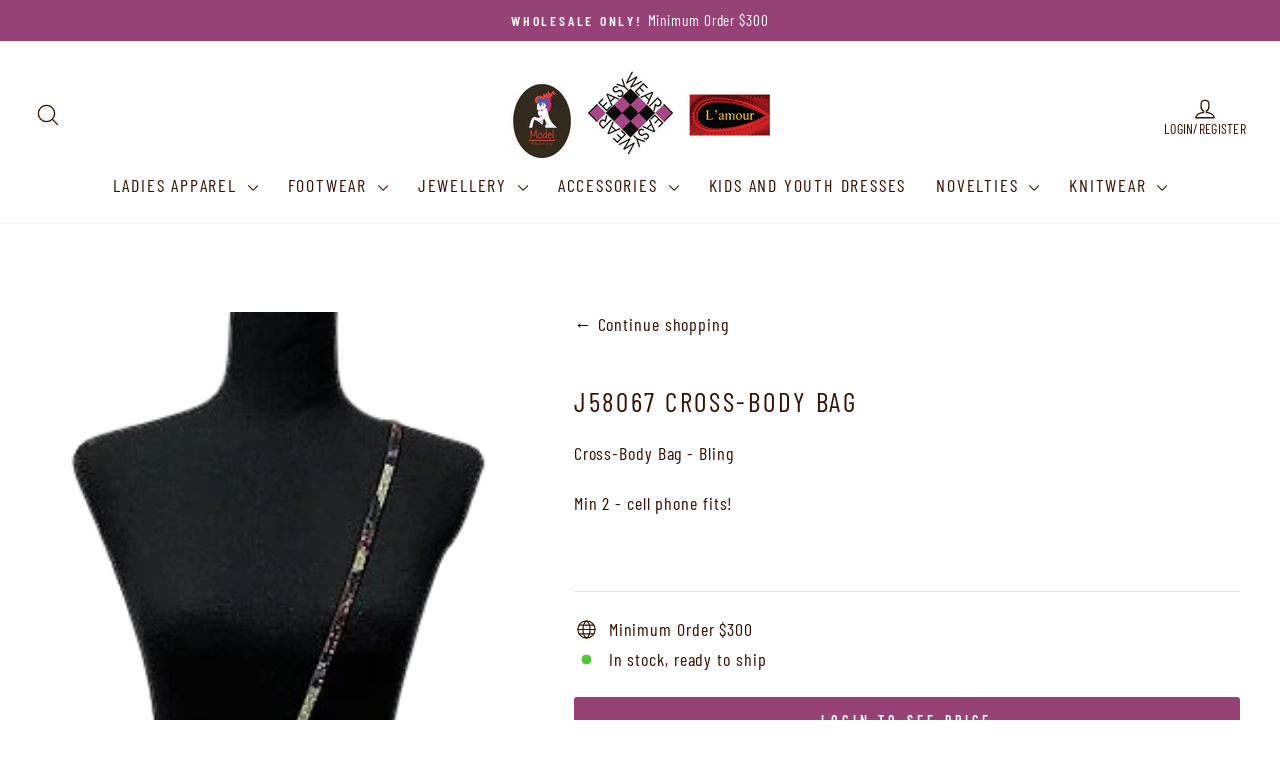

--- FILE ---
content_type: text/html; charset=utf-8
request_url: https://www.eew.ca/products/j58067-cross-body-bag
body_size: 24939
content:
<!doctype html>
<html class="no-js" lang="en" dir="ltr">
<head>
  <meta charset="utf-8">
  <meta http-equiv="X-UA-Compatible" content="IE=edge,chrome=1">
  <meta name="viewport" content="width=device-width,initial-scale=1">
  <meta name="theme-color" content="#974277">
  <link rel="canonical" href="https://www.eew.ca/products/j58067-cross-body-bag">
  <link rel="preconnect" href="https://cdn.shopify.com" crossorigin>
  <link rel="preconnect" href="https://fonts.shopifycdn.com" crossorigin>
  <link rel="dns-prefetch" href="https://productreviews.shopifycdn.com">
  <link rel="dns-prefetch" href="https://ajax.googleapis.com">
  <link rel="dns-prefetch" href="https://maps.googleapis.com">
  <link rel="dns-prefetch" href="https://maps.gstatic.com"><title>J58067 Cross-Body Bag
&ndash; Empress Easy Wear, Inc.
</title>
<meta name="description" content="Cross-Body Bag - Bling Min 2 - cell phone fits!  "><meta property="og:site_name" content="Empress Easy Wear, Inc.">
  <meta property="og:url" content="https://www.eew.ca/products/j58067-cross-body-bag">
  <meta property="og:title" content="J58067 Cross-Body Bag">
  <meta property="og:type" content="product">
  <meta property="og:description" content="Cross-Body Bag - Bling Min 2 - cell phone fits!  "><meta property="og:image" content="http://www.eew.ca/cdn/shop/products/J58067.png?v=1751092910">
    <meta property="og:image:secure_url" content="https://www.eew.ca/cdn/shop/products/J58067.png?v=1751092910">
    <meta property="og:image:width" content="221">
    <meta property="og:image:height" content="366"><meta name="twitter:site" content="@">
  <meta name="twitter:card" content="summary_large_image">
  <meta name="twitter:title" content="J58067 Cross-Body Bag">
  <meta name="twitter:description" content="Cross-Body Bag - Bling Min 2 - cell phone fits!  ">
<style data-shopify>@font-face {
  font-family: "Barlow Condensed";
  font-weight: 400;
  font-style: normal;
  font-display: swap;
  src: url("//www.eew.ca/cdn/fonts/barlow_condensed/barlowcondensed_n4.0b6e95b04b09fc27ad023a00078b28fa0998250b.woff2") format("woff2"),
       url("//www.eew.ca/cdn/fonts/barlow_condensed/barlowcondensed_n4.7335d7c18368c5d9ab7a8397ca8ff9a87ecef984.woff") format("woff");
}

  @font-face {
  font-family: "Barlow Condensed";
  font-weight: 400;
  font-style: normal;
  font-display: swap;
  src: url("//www.eew.ca/cdn/fonts/barlow_condensed/barlowcondensed_n4.0b6e95b04b09fc27ad023a00078b28fa0998250b.woff2") format("woff2"),
       url("//www.eew.ca/cdn/fonts/barlow_condensed/barlowcondensed_n4.7335d7c18368c5d9ab7a8397ca8ff9a87ecef984.woff") format("woff");
}


  @font-face {
  font-family: "Barlow Condensed";
  font-weight: 600;
  font-style: normal;
  font-display: swap;
  src: url("//www.eew.ca/cdn/fonts/barlow_condensed/barlowcondensed_n6.30a391fe19ded5366170913f031e653a88992edc.woff2") format("woff2"),
       url("//www.eew.ca/cdn/fonts/barlow_condensed/barlowcondensed_n6.99ed11359eef67b853f0c49f37f89f7abe42cd2f.woff") format("woff");
}

  @font-face {
  font-family: "Barlow Condensed";
  font-weight: 400;
  font-style: italic;
  font-display: swap;
  src: url("//www.eew.ca/cdn/fonts/barlow_condensed/barlowcondensed_i4.26194863d2c89b70012cef649cddfe652b5274af.woff2") format("woff2"),
       url("//www.eew.ca/cdn/fonts/barlow_condensed/barlowcondensed_i4.0410d781c85cf3a3adfa9746b8a28a6ffae51880.woff") format("woff");
}

  @font-face {
  font-family: "Barlow Condensed";
  font-weight: 600;
  font-style: italic;
  font-display: swap;
  src: url("//www.eew.ca/cdn/fonts/barlow_condensed/barlowcondensed_i6.459cd4682534076a2e436e62768c494d0e6f8ad3.woff2") format("woff2"),
       url("//www.eew.ca/cdn/fonts/barlow_condensed/barlowcondensed_i6.e44b39421fb7c081f9d3d547afa0f9899f3a1588.woff") format("woff");
}

</style><link href="//www.eew.ca/cdn/shop/t/8/assets/theme.css?v=9591762079174555781757701771" rel="stylesheet" type="text/css" media="all" />
<style data-shopify>:root {
    --typeHeaderPrimary: "Barlow Condensed";
    --typeHeaderFallback: sans-serif;
    --typeHeaderSize: 32px;
    --typeHeaderWeight: 400;
    --typeHeaderLineHeight: 1.1;
    --typeHeaderSpacing: 0.1em;

    --typeBasePrimary:"Barlow Condensed";
    --typeBaseFallback:sans-serif;
    --typeBaseSize: 18px;
    --typeBaseWeight: 400;
    --typeBaseSpacing: 0.05em;
    --typeBaseLineHeight: 1.4;
    --typeBaselineHeightMinus01: 1.3;

    --typeCollectionTitle: 22px;

    --iconWeight: 3px;
    --iconLinecaps: round;

    
        --buttonRadius: 3px;
    

    --colorGridOverlayOpacity: 0.12;
    --colorAnnouncement: #974277;
    --colorAnnouncementText: #ffffff;

    --colorBody: #ffffff;
    --colorBodyAlpha05: rgba(255, 255, 255, 0.05);
    --colorBodyDim: #f2f2f2;
    --colorBodyLightDim: #fafafa;
    --colorBodyMediumDim: #f5f5f5;


    --colorBorder: #e8e8e1;

    --colorBtnPrimary: #974277;
    --colorBtnPrimaryLight: #b55792;
    --colorBtnPrimaryDim: #853a69;
    --colorBtnPrimaryText: #ffffff;

    --colorCartDot: #d74a5d;

    --colorDrawers: #ffffff;
    --colorDrawersDim: #f2f2f2;
    --colorDrawerBorder: #e8e8e1;
    --colorDrawerText: #321004;
    --colorDrawerTextDark: #000000;
    --colorDrawerButton: #974277;
    --colorDrawerButtonText: #ffffff;

    --colorFooter: #eaeaea;
    --colorFooterText: #321004;
    --colorFooterTextAlpha01: #321004;

    --colorGridOverlay: #000000;
    --colorGridOverlayOpacity: 0.1;

    --colorHeaderTextAlpha01: rgba(50, 16, 4, 0.1);

    --colorHeroText: #ffffff;

    --colorSmallImageBg: #ffffff;
    --colorLargeImageBg: #0f0f0f;

    --colorImageOverlay: #321004;
    --colorImageOverlayOpacity: 0.1;
    --colorImageOverlayTextShadow: 0.2;

    --colorLink: #321004;

    --colorModalBg: rgba(230, 230, 230, 0.6);

    --colorNav: #ffffff;
    --colorNavText: #321004;

    --colorPrice: #1c1d1d;

    --colorSaleTag: #d74a5d;
    --colorSaleTagText: #ffffff;

    --colorTextBody: #321004;
    --colorTextBodyAlpha015: rgba(50, 16, 4, 0.15);
    --colorTextBodyAlpha005: rgba(50, 16, 4, 0.05);
    --colorTextBodyAlpha008: rgba(50, 16, 4, 0.08);
    --colorTextSavings: #d74a5d;

    --urlIcoSelect: url(//www.eew.ca/cdn/shop/t/8/assets/ico-select.svg);
    --urlIcoSelectFooter: url(//www.eew.ca/cdn/shop/t/8/assets/ico-select-footer.svg);
    --urlIcoSelectWhite: url(//www.eew.ca/cdn/shop/t/8/assets/ico-select-white.svg);

    --grid-gutter: 17px;
    --drawer-gutter: 20px;

    --sizeChartMargin: 25px 0;
    --sizeChartIconMargin: 5px;

    --newsletterReminderPadding: 40px;

    /*Shop Pay Installments*/
    --color-body-text: #321004;
    --color-body: #ffffff;
    --color-bg: #ffffff;
    }

    .placeholder-content {
    background-image: linear-gradient(100deg, #ffffff 40%, #f7f7f7 63%, #ffffff 79%);
    }</style><script>
    document.documentElement.className = document.documentElement.className.replace('no-js', 'js');

    window.theme = window.theme || {};
    theme.routes = {
      home: "/",
      cart: "/cart.js",
      cartPage: "/cart",
      cartAdd: "/cart/add.js",
      cartChange: "/cart/change.js",
      search: "/search",
      predictiveSearch: "/search/suggest"
    };
    theme.strings = {
      soldOut: "Sold Out",
      unavailable: "Unavailable",
      inStockLabel: "In stock, ready to ship",
      oneStockLabel: "Low stock - [count] item left",
      otherStockLabel: "Low stock - [count] items left",
      willNotShipUntil: "Ready to ship [date]",
      willBeInStockAfter: "Back in stock [date]",
      waitingForStock: "Backordered, shipping soon",
      savePrice: "Save [saved_amount]",
      cartEmpty: "Your cart is currently empty.",
      cartTermsConfirmation: "You must agree with the terms and conditions of sales to check out",
      searchCollections: "Collections",
      searchPages: "Pages",
      searchArticles: "Articles",
      productFrom: "from ",
      maxQuantity: "You can only have [quantity] of [title] in your cart."
    };
    theme.settings = {
      cartType: "drawer",
      isCustomerTemplate: false,
      moneyFormat: "${{amount}}",
      saveType: "dollar",
      productImageSize: "natural",
      productImageCover: false,
      predictiveSearch: true,
      predictiveSearchType: null,
      predictiveSearchVendor: false,
      predictiveSearchPrice: false,
      quickView: true,
      themeName: 'Impulse',
      themeVersion: "8.0.0"
    };
  </script>

  <script>window.performance && window.performance.mark && window.performance.mark('shopify.content_for_header.start');</script><meta id="shopify-digital-wallet" name="shopify-digital-wallet" content="/10677214/digital_wallets/dialog">
<link rel="alternate" type="application/json+oembed" href="https://www.eew.ca/products/j58067-cross-body-bag.oembed">
<script async="async" src="/checkouts/internal/preloads.js?locale=en-CA"></script>
<script id="shopify-features" type="application/json">{"accessToken":"b7e8b1c85f85e9d3ce1e6d85fe063acf","betas":["rich-media-storefront-analytics"],"domain":"www.eew.ca","predictiveSearch":true,"shopId":10677214,"locale":"en"}</script>
<script>var Shopify = Shopify || {};
Shopify.shop = "empress-easy.myshopify.com";
Shopify.locale = "en";
Shopify.currency = {"active":"CAD","rate":"1.0"};
Shopify.country = "CA";
Shopify.theme = {"name":"Impulse","id":134312820870,"schema_name":"Impulse","schema_version":"8.0.0","theme_store_id":857,"role":"main"};
Shopify.theme.handle = "null";
Shopify.theme.style = {"id":null,"handle":null};
Shopify.cdnHost = "www.eew.ca/cdn";
Shopify.routes = Shopify.routes || {};
Shopify.routes.root = "/";</script>
<script type="module">!function(o){(o.Shopify=o.Shopify||{}).modules=!0}(window);</script>
<script>!function(o){function n(){var o=[];function n(){o.push(Array.prototype.slice.apply(arguments))}return n.q=o,n}var t=o.Shopify=o.Shopify||{};t.loadFeatures=n(),t.autoloadFeatures=n()}(window);</script>
<script id="shop-js-analytics" type="application/json">{"pageType":"product"}</script>
<script defer="defer" async type="module" src="//www.eew.ca/cdn/shopifycloud/shop-js/modules/v2/client.init-shop-cart-sync_BN7fPSNr.en.esm.js"></script>
<script defer="defer" async type="module" src="//www.eew.ca/cdn/shopifycloud/shop-js/modules/v2/chunk.common_Cbph3Kss.esm.js"></script>
<script defer="defer" async type="module" src="//www.eew.ca/cdn/shopifycloud/shop-js/modules/v2/chunk.modal_DKumMAJ1.esm.js"></script>
<script type="module">
  await import("//www.eew.ca/cdn/shopifycloud/shop-js/modules/v2/client.init-shop-cart-sync_BN7fPSNr.en.esm.js");
await import("//www.eew.ca/cdn/shopifycloud/shop-js/modules/v2/chunk.common_Cbph3Kss.esm.js");
await import("//www.eew.ca/cdn/shopifycloud/shop-js/modules/v2/chunk.modal_DKumMAJ1.esm.js");

  window.Shopify.SignInWithShop?.initShopCartSync?.({"fedCMEnabled":true,"windoidEnabled":true});

</script>
<script id="__st">var __st={"a":10677214,"offset":-25200,"reqid":"3ff4f6c6-2b7e-40b5-a589-0a3bfaf5bde3-1770129248","pageurl":"www.eew.ca\/products\/j58067-cross-body-bag","u":"3868e047c0ee","p":"product","rtyp":"product","rid":6835500908678};</script>
<script>window.ShopifyPaypalV4VisibilityTracking = true;</script>
<script id="captcha-bootstrap">!function(){'use strict';const t='contact',e='account',n='new_comment',o=[[t,t],['blogs',n],['comments',n],[t,'customer']],c=[[e,'customer_login'],[e,'guest_login'],[e,'recover_customer_password'],[e,'create_customer']],r=t=>t.map((([t,e])=>`form[action*='/${t}']:not([data-nocaptcha='true']) input[name='form_type'][value='${e}']`)).join(','),a=t=>()=>t?[...document.querySelectorAll(t)].map((t=>t.form)):[];function s(){const t=[...o],e=r(t);return a(e)}const i='password',u='form_key',d=['recaptcha-v3-token','g-recaptcha-response','h-captcha-response',i],f=()=>{try{return window.sessionStorage}catch{return}},m='__shopify_v',_=t=>t.elements[u];function p(t,e,n=!1){try{const o=window.sessionStorage,c=JSON.parse(o.getItem(e)),{data:r}=function(t){const{data:e,action:n}=t;return t[m]||n?{data:e,action:n}:{data:t,action:n}}(c);for(const[e,n]of Object.entries(r))t.elements[e]&&(t.elements[e].value=n);n&&o.removeItem(e)}catch(o){console.error('form repopulation failed',{error:o})}}const l='form_type',E='cptcha';function T(t){t.dataset[E]=!0}const w=window,h=w.document,L='Shopify',v='ce_forms',y='captcha';let A=!1;((t,e)=>{const n=(g='f06e6c50-85a8-45c8-87d0-21a2b65856fe',I='https://cdn.shopify.com/shopifycloud/storefront-forms-hcaptcha/ce_storefront_forms_captcha_hcaptcha.v1.5.2.iife.js',D={infoText:'Protected by hCaptcha',privacyText:'Privacy',termsText:'Terms'},(t,e,n)=>{const o=w[L][v],c=o.bindForm;if(c)return c(t,g,e,D).then(n);var r;o.q.push([[t,g,e,D],n]),r=I,A||(h.body.append(Object.assign(h.createElement('script'),{id:'captcha-provider',async:!0,src:r})),A=!0)});var g,I,D;w[L]=w[L]||{},w[L][v]=w[L][v]||{},w[L][v].q=[],w[L][y]=w[L][y]||{},w[L][y].protect=function(t,e){n(t,void 0,e),T(t)},Object.freeze(w[L][y]),function(t,e,n,w,h,L){const[v,y,A,g]=function(t,e,n){const i=e?o:[],u=t?c:[],d=[...i,...u],f=r(d),m=r(i),_=r(d.filter((([t,e])=>n.includes(e))));return[a(f),a(m),a(_),s()]}(w,h,L),I=t=>{const e=t.target;return e instanceof HTMLFormElement?e:e&&e.form},D=t=>v().includes(t);t.addEventListener('submit',(t=>{const e=I(t);if(!e)return;const n=D(e)&&!e.dataset.hcaptchaBound&&!e.dataset.recaptchaBound,o=_(e),c=g().includes(e)&&(!o||!o.value);(n||c)&&t.preventDefault(),c&&!n&&(function(t){try{if(!f())return;!function(t){const e=f();if(!e)return;const n=_(t);if(!n)return;const o=n.value;o&&e.removeItem(o)}(t);const e=Array.from(Array(32),(()=>Math.random().toString(36)[2])).join('');!function(t,e){_(t)||t.append(Object.assign(document.createElement('input'),{type:'hidden',name:u})),t.elements[u].value=e}(t,e),function(t,e){const n=f();if(!n)return;const o=[...t.querySelectorAll(`input[type='${i}']`)].map((({name:t})=>t)),c=[...d,...o],r={};for(const[a,s]of new FormData(t).entries())c.includes(a)||(r[a]=s);n.setItem(e,JSON.stringify({[m]:1,action:t.action,data:r}))}(t,e)}catch(e){console.error('failed to persist form',e)}}(e),e.submit())}));const S=(t,e)=>{t&&!t.dataset[E]&&(n(t,e.some((e=>e===t))),T(t))};for(const o of['focusin','change'])t.addEventListener(o,(t=>{const e=I(t);D(e)&&S(e,y())}));const B=e.get('form_key'),M=e.get(l),P=B&&M;t.addEventListener('DOMContentLoaded',(()=>{const t=y();if(P)for(const e of t)e.elements[l].value===M&&p(e,B);[...new Set([...A(),...v().filter((t=>'true'===t.dataset.shopifyCaptcha))])].forEach((e=>S(e,t)))}))}(h,new URLSearchParams(w.location.search),n,t,e,['guest_login'])})(!0,!0)}();</script>
<script integrity="sha256-4kQ18oKyAcykRKYeNunJcIwy7WH5gtpwJnB7kiuLZ1E=" data-source-attribution="shopify.loadfeatures" defer="defer" src="//www.eew.ca/cdn/shopifycloud/storefront/assets/storefront/load_feature-a0a9edcb.js" crossorigin="anonymous"></script>
<script data-source-attribution="shopify.dynamic_checkout.dynamic.init">var Shopify=Shopify||{};Shopify.PaymentButton=Shopify.PaymentButton||{isStorefrontPortableWallets:!0,init:function(){window.Shopify.PaymentButton.init=function(){};var t=document.createElement("script");t.src="https://www.eew.ca/cdn/shopifycloud/portable-wallets/latest/portable-wallets.en.js",t.type="module",document.head.appendChild(t)}};
</script>
<script data-source-attribution="shopify.dynamic_checkout.buyer_consent">
  function portableWalletsHideBuyerConsent(e){var t=document.getElementById("shopify-buyer-consent"),n=document.getElementById("shopify-subscription-policy-button");t&&n&&(t.classList.add("hidden"),t.setAttribute("aria-hidden","true"),n.removeEventListener("click",e))}function portableWalletsShowBuyerConsent(e){var t=document.getElementById("shopify-buyer-consent"),n=document.getElementById("shopify-subscription-policy-button");t&&n&&(t.classList.remove("hidden"),t.removeAttribute("aria-hidden"),n.addEventListener("click",e))}window.Shopify?.PaymentButton&&(window.Shopify.PaymentButton.hideBuyerConsent=portableWalletsHideBuyerConsent,window.Shopify.PaymentButton.showBuyerConsent=portableWalletsShowBuyerConsent);
</script>
<script data-source-attribution="shopify.dynamic_checkout.cart.bootstrap">document.addEventListener("DOMContentLoaded",(function(){function t(){return document.querySelector("shopify-accelerated-checkout-cart, shopify-accelerated-checkout")}if(t())Shopify.PaymentButton.init();else{new MutationObserver((function(e,n){t()&&(Shopify.PaymentButton.init(),n.disconnect())})).observe(document.body,{childList:!0,subtree:!0})}}));
</script>

<script>window.performance && window.performance.mark && window.performance.mark('shopify.content_for_header.end');</script>

  <script src="//www.eew.ca/cdn/shop/t/8/assets/vendor-scripts-v11.js" defer="defer"></script><script src="//www.eew.ca/cdn/shop/t/8/assets/theme.js?v=17449830705168871891755871583" defer="defer"></script>
<!-- BEGIN app block: shopify://apps/wowcart-slide-cart-drawer/blocks/app-embed/4937864d-0d20-45b2-9969-e04d09531787 --><script>
    // Fetch and decode data from app metafields
    function fetchData() {
        
        const decoded = atob("[base64]");
        const decodedURI = decoded ? decodeURIComponent(decoded) : {};
        const decryptedData = JSON.parse(decodedURI || '{}');
        window.wowcart = window.wowcart || {};
        window.wowcart.config = decryptedData || {};
    }

    fetchData();
</script>

<script>
    // Set cart items and currency configuration
    window.wowcart.cartItems = {"note":null,"attributes":{},"original_total_price":0,"total_price":0,"total_discount":0,"total_weight":0.0,"item_count":0,"items":[],"requires_shipping":false,"currency":"CAD","items_subtotal_price":0,"cart_level_discount_applications":[],"checkout_charge_amount":0}
    window.wowcart.currencyConfig = { 
        money_format: "${{amount}}",
        money_with_currency_format: "${{amount}} CAD",
        userCurrency: "CAD"
    };

</script>

<!-- END app block --><script src="https://cdn.shopify.com/extensions/6646ada4-f051-4e84-a3fc-5a62d4e4013b/forms-2302/assets/shopify-forms-loader.js" type="text/javascript" defer="defer"></script>
<script src="https://cdn.shopify.com/extensions/49ab3a97-5e38-4df0-8161-5a705552c68c/wowcart-slide-cart-drawer-9/assets/woww-cart-script-loader.js" type="text/javascript" defer="defer"></script>
<link href="https://monorail-edge.shopifysvc.com" rel="dns-prefetch">
<script>(function(){if ("sendBeacon" in navigator && "performance" in window) {try {var session_token_from_headers = performance.getEntriesByType('navigation')[0].serverTiming.find(x => x.name == '_s').description;} catch {var session_token_from_headers = undefined;}var session_cookie_matches = document.cookie.match(/_shopify_s=([^;]*)/);var session_token_from_cookie = session_cookie_matches && session_cookie_matches.length === 2 ? session_cookie_matches[1] : "";var session_token = session_token_from_headers || session_token_from_cookie || "";function handle_abandonment_event(e) {var entries = performance.getEntries().filter(function(entry) {return /monorail-edge.shopifysvc.com/.test(entry.name);});if (!window.abandonment_tracked && entries.length === 0) {window.abandonment_tracked = true;var currentMs = Date.now();var navigation_start = performance.timing.navigationStart;var payload = {shop_id: 10677214,url: window.location.href,navigation_start,duration: currentMs - navigation_start,session_token,page_type: "product"};window.navigator.sendBeacon("https://monorail-edge.shopifysvc.com/v1/produce", JSON.stringify({schema_id: "online_store_buyer_site_abandonment/1.1",payload: payload,metadata: {event_created_at_ms: currentMs,event_sent_at_ms: currentMs}}));}}window.addEventListener('pagehide', handle_abandonment_event);}}());</script>
<script id="web-pixels-manager-setup">(function e(e,d,r,n,o){if(void 0===o&&(o={}),!Boolean(null===(a=null===(i=window.Shopify)||void 0===i?void 0:i.analytics)||void 0===a?void 0:a.replayQueue)){var i,a;window.Shopify=window.Shopify||{};var t=window.Shopify;t.analytics=t.analytics||{};var s=t.analytics;s.replayQueue=[],s.publish=function(e,d,r){return s.replayQueue.push([e,d,r]),!0};try{self.performance.mark("wpm:start")}catch(e){}var l=function(){var e={modern:/Edge?\/(1{2}[4-9]|1[2-9]\d|[2-9]\d{2}|\d{4,})\.\d+(\.\d+|)|Firefox\/(1{2}[4-9]|1[2-9]\d|[2-9]\d{2}|\d{4,})\.\d+(\.\d+|)|Chrom(ium|e)\/(9{2}|\d{3,})\.\d+(\.\d+|)|(Maci|X1{2}).+ Version\/(15\.\d+|(1[6-9]|[2-9]\d|\d{3,})\.\d+)([,.]\d+|)( \(\w+\)|)( Mobile\/\w+|) Safari\/|Chrome.+OPR\/(9{2}|\d{3,})\.\d+\.\d+|(CPU[ +]OS|iPhone[ +]OS|CPU[ +]iPhone|CPU IPhone OS|CPU iPad OS)[ +]+(15[._]\d+|(1[6-9]|[2-9]\d|\d{3,})[._]\d+)([._]\d+|)|Android:?[ /-](13[3-9]|1[4-9]\d|[2-9]\d{2}|\d{4,})(\.\d+|)(\.\d+|)|Android.+Firefox\/(13[5-9]|1[4-9]\d|[2-9]\d{2}|\d{4,})\.\d+(\.\d+|)|Android.+Chrom(ium|e)\/(13[3-9]|1[4-9]\d|[2-9]\d{2}|\d{4,})\.\d+(\.\d+|)|SamsungBrowser\/([2-9]\d|\d{3,})\.\d+/,legacy:/Edge?\/(1[6-9]|[2-9]\d|\d{3,})\.\d+(\.\d+|)|Firefox\/(5[4-9]|[6-9]\d|\d{3,})\.\d+(\.\d+|)|Chrom(ium|e)\/(5[1-9]|[6-9]\d|\d{3,})\.\d+(\.\d+|)([\d.]+$|.*Safari\/(?![\d.]+ Edge\/[\d.]+$))|(Maci|X1{2}).+ Version\/(10\.\d+|(1[1-9]|[2-9]\d|\d{3,})\.\d+)([,.]\d+|)( \(\w+\)|)( Mobile\/\w+|) Safari\/|Chrome.+OPR\/(3[89]|[4-9]\d|\d{3,})\.\d+\.\d+|(CPU[ +]OS|iPhone[ +]OS|CPU[ +]iPhone|CPU IPhone OS|CPU iPad OS)[ +]+(10[._]\d+|(1[1-9]|[2-9]\d|\d{3,})[._]\d+)([._]\d+|)|Android:?[ /-](13[3-9]|1[4-9]\d|[2-9]\d{2}|\d{4,})(\.\d+|)(\.\d+|)|Mobile Safari.+OPR\/([89]\d|\d{3,})\.\d+\.\d+|Android.+Firefox\/(13[5-9]|1[4-9]\d|[2-9]\d{2}|\d{4,})\.\d+(\.\d+|)|Android.+Chrom(ium|e)\/(13[3-9]|1[4-9]\d|[2-9]\d{2}|\d{4,})\.\d+(\.\d+|)|Android.+(UC? ?Browser|UCWEB|U3)[ /]?(15\.([5-9]|\d{2,})|(1[6-9]|[2-9]\d|\d{3,})\.\d+)\.\d+|SamsungBrowser\/(5\.\d+|([6-9]|\d{2,})\.\d+)|Android.+MQ{2}Browser\/(14(\.(9|\d{2,})|)|(1[5-9]|[2-9]\d|\d{3,})(\.\d+|))(\.\d+|)|K[Aa][Ii]OS\/(3\.\d+|([4-9]|\d{2,})\.\d+)(\.\d+|)/},d=e.modern,r=e.legacy,n=navigator.userAgent;return n.match(d)?"modern":n.match(r)?"legacy":"unknown"}(),u="modern"===l?"modern":"legacy",c=(null!=n?n:{modern:"",legacy:""})[u],f=function(e){return[e.baseUrl,"/wpm","/b",e.hashVersion,"modern"===e.buildTarget?"m":"l",".js"].join("")}({baseUrl:d,hashVersion:r,buildTarget:u}),m=function(e){var d=e.version,r=e.bundleTarget,n=e.surface,o=e.pageUrl,i=e.monorailEndpoint;return{emit:function(e){var a=e.status,t=e.errorMsg,s=(new Date).getTime(),l=JSON.stringify({metadata:{event_sent_at_ms:s},events:[{schema_id:"web_pixels_manager_load/3.1",payload:{version:d,bundle_target:r,page_url:o,status:a,surface:n,error_msg:t},metadata:{event_created_at_ms:s}}]});if(!i)return console&&console.warn&&console.warn("[Web Pixels Manager] No Monorail endpoint provided, skipping logging."),!1;try{return self.navigator.sendBeacon.bind(self.navigator)(i,l)}catch(e){}var u=new XMLHttpRequest;try{return u.open("POST",i,!0),u.setRequestHeader("Content-Type","text/plain"),u.send(l),!0}catch(e){return console&&console.warn&&console.warn("[Web Pixels Manager] Got an unhandled error while logging to Monorail."),!1}}}}({version:r,bundleTarget:l,surface:e.surface,pageUrl:self.location.href,monorailEndpoint:e.monorailEndpoint});try{o.browserTarget=l,function(e){var d=e.src,r=e.async,n=void 0===r||r,o=e.onload,i=e.onerror,a=e.sri,t=e.scriptDataAttributes,s=void 0===t?{}:t,l=document.createElement("script"),u=document.querySelector("head"),c=document.querySelector("body");if(l.async=n,l.src=d,a&&(l.integrity=a,l.crossOrigin="anonymous"),s)for(var f in s)if(Object.prototype.hasOwnProperty.call(s,f))try{l.dataset[f]=s[f]}catch(e){}if(o&&l.addEventListener("load",o),i&&l.addEventListener("error",i),u)u.appendChild(l);else{if(!c)throw new Error("Did not find a head or body element to append the script");c.appendChild(l)}}({src:f,async:!0,onload:function(){if(!function(){var e,d;return Boolean(null===(d=null===(e=window.Shopify)||void 0===e?void 0:e.analytics)||void 0===d?void 0:d.initialized)}()){var d=window.webPixelsManager.init(e)||void 0;if(d){var r=window.Shopify.analytics;r.replayQueue.forEach((function(e){var r=e[0],n=e[1],o=e[2];d.publishCustomEvent(r,n,o)})),r.replayQueue=[],r.publish=d.publishCustomEvent,r.visitor=d.visitor,r.initialized=!0}}},onerror:function(){return m.emit({status:"failed",errorMsg:"".concat(f," has failed to load")})},sri:function(e){var d=/^sha384-[A-Za-z0-9+/=]+$/;return"string"==typeof e&&d.test(e)}(c)?c:"",scriptDataAttributes:o}),m.emit({status:"loading"})}catch(e){m.emit({status:"failed",errorMsg:(null==e?void 0:e.message)||"Unknown error"})}}})({shopId: 10677214,storefrontBaseUrl: "https://www.eew.ca",extensionsBaseUrl: "https://extensions.shopifycdn.com/cdn/shopifycloud/web-pixels-manager",monorailEndpoint: "https://monorail-edge.shopifysvc.com/unstable/produce_batch",surface: "storefront-renderer",enabledBetaFlags: ["2dca8a86"],webPixelsConfigList: [{"id":"shopify-app-pixel","configuration":"{}","eventPayloadVersion":"v1","runtimeContext":"STRICT","scriptVersion":"0450","apiClientId":"shopify-pixel","type":"APP","privacyPurposes":["ANALYTICS","MARKETING"]},{"id":"shopify-custom-pixel","eventPayloadVersion":"v1","runtimeContext":"LAX","scriptVersion":"0450","apiClientId":"shopify-pixel","type":"CUSTOM","privacyPurposes":["ANALYTICS","MARKETING"]}],isMerchantRequest: false,initData: {"shop":{"name":"Empress Easy Wear, Inc.","paymentSettings":{"currencyCode":"CAD"},"myshopifyDomain":"empress-easy.myshopify.com","countryCode":"CA","storefrontUrl":"https:\/\/www.eew.ca"},"customer":null,"cart":null,"checkout":null,"productVariants":[{"price":{"amount":12.5,"currencyCode":"CAD"},"product":{"title":"J58067 Cross-Body Bag","vendor":"Empress Easy Wear, Inc.","id":"6835500908678","untranslatedTitle":"J58067 Cross-Body Bag","url":"\/products\/j58067-cross-body-bag","type":"WALLETS"},"id":"40070202491014","image":{"src":"\/\/www.eew.ca\/cdn\/shop\/products\/J58067.png?v=1751092910"},"sku":"J58067","title":"Default Title","untranslatedTitle":"Default Title"}],"purchasingCompany":null},},"https://www.eew.ca/cdn","3918e4e0wbf3ac3cepc5707306mb02b36c6",{"modern":"","legacy":""},{"shopId":"10677214","storefrontBaseUrl":"https:\/\/www.eew.ca","extensionBaseUrl":"https:\/\/extensions.shopifycdn.com\/cdn\/shopifycloud\/web-pixels-manager","surface":"storefront-renderer","enabledBetaFlags":"[\"2dca8a86\"]","isMerchantRequest":"false","hashVersion":"3918e4e0wbf3ac3cepc5707306mb02b36c6","publish":"custom","events":"[[\"page_viewed\",{}],[\"product_viewed\",{\"productVariant\":{\"price\":{\"amount\":12.5,\"currencyCode\":\"CAD\"},\"product\":{\"title\":\"J58067 Cross-Body Bag\",\"vendor\":\"Empress Easy Wear, Inc.\",\"id\":\"6835500908678\",\"untranslatedTitle\":\"J58067 Cross-Body Bag\",\"url\":\"\/products\/j58067-cross-body-bag\",\"type\":\"WALLETS\"},\"id\":\"40070202491014\",\"image\":{\"src\":\"\/\/www.eew.ca\/cdn\/shop\/products\/J58067.png?v=1751092910\"},\"sku\":\"J58067\",\"title\":\"Default Title\",\"untranslatedTitle\":\"Default Title\"}}]]"});</script><script>
  window.ShopifyAnalytics = window.ShopifyAnalytics || {};
  window.ShopifyAnalytics.meta = window.ShopifyAnalytics.meta || {};
  window.ShopifyAnalytics.meta.currency = 'CAD';
  var meta = {"product":{"id":6835500908678,"gid":"gid:\/\/shopify\/Product\/6835500908678","vendor":"Empress Easy Wear, Inc.","type":"WALLETS","handle":"j58067-cross-body-bag","variants":[{"id":40070202491014,"price":1250,"name":"J58067 Cross-Body Bag","public_title":null,"sku":"J58067"}],"remote":false},"page":{"pageType":"product","resourceType":"product","resourceId":6835500908678,"requestId":"3ff4f6c6-2b7e-40b5-a589-0a3bfaf5bde3-1770129248"}};
  for (var attr in meta) {
    window.ShopifyAnalytics.meta[attr] = meta[attr];
  }
</script>
<script class="analytics">
  (function () {
    var customDocumentWrite = function(content) {
      var jquery = null;

      if (window.jQuery) {
        jquery = window.jQuery;
      } else if (window.Checkout && window.Checkout.$) {
        jquery = window.Checkout.$;
      }

      if (jquery) {
        jquery('body').append(content);
      }
    };

    var hasLoggedConversion = function(token) {
      if (token) {
        return document.cookie.indexOf('loggedConversion=' + token) !== -1;
      }
      return false;
    }

    var setCookieIfConversion = function(token) {
      if (token) {
        var twoMonthsFromNow = new Date(Date.now());
        twoMonthsFromNow.setMonth(twoMonthsFromNow.getMonth() + 2);

        document.cookie = 'loggedConversion=' + token + '; expires=' + twoMonthsFromNow;
      }
    }

    var trekkie = window.ShopifyAnalytics.lib = window.trekkie = window.trekkie || [];
    if (trekkie.integrations) {
      return;
    }
    trekkie.methods = [
      'identify',
      'page',
      'ready',
      'track',
      'trackForm',
      'trackLink'
    ];
    trekkie.factory = function(method) {
      return function() {
        var args = Array.prototype.slice.call(arguments);
        args.unshift(method);
        trekkie.push(args);
        return trekkie;
      };
    };
    for (var i = 0; i < trekkie.methods.length; i++) {
      var key = trekkie.methods[i];
      trekkie[key] = trekkie.factory(key);
    }
    trekkie.load = function(config) {
      trekkie.config = config || {};
      trekkie.config.initialDocumentCookie = document.cookie;
      var first = document.getElementsByTagName('script')[0];
      var script = document.createElement('script');
      script.type = 'text/javascript';
      script.onerror = function(e) {
        var scriptFallback = document.createElement('script');
        scriptFallback.type = 'text/javascript';
        scriptFallback.onerror = function(error) {
                var Monorail = {
      produce: function produce(monorailDomain, schemaId, payload) {
        var currentMs = new Date().getTime();
        var event = {
          schema_id: schemaId,
          payload: payload,
          metadata: {
            event_created_at_ms: currentMs,
            event_sent_at_ms: currentMs
          }
        };
        return Monorail.sendRequest("https://" + monorailDomain + "/v1/produce", JSON.stringify(event));
      },
      sendRequest: function sendRequest(endpointUrl, payload) {
        // Try the sendBeacon API
        if (window && window.navigator && typeof window.navigator.sendBeacon === 'function' && typeof window.Blob === 'function' && !Monorail.isIos12()) {
          var blobData = new window.Blob([payload], {
            type: 'text/plain'
          });

          if (window.navigator.sendBeacon(endpointUrl, blobData)) {
            return true;
          } // sendBeacon was not successful

        } // XHR beacon

        var xhr = new XMLHttpRequest();

        try {
          xhr.open('POST', endpointUrl);
          xhr.setRequestHeader('Content-Type', 'text/plain');
          xhr.send(payload);
        } catch (e) {
          console.log(e);
        }

        return false;
      },
      isIos12: function isIos12() {
        return window.navigator.userAgent.lastIndexOf('iPhone; CPU iPhone OS 12_') !== -1 || window.navigator.userAgent.lastIndexOf('iPad; CPU OS 12_') !== -1;
      }
    };
    Monorail.produce('monorail-edge.shopifysvc.com',
      'trekkie_storefront_load_errors/1.1',
      {shop_id: 10677214,
      theme_id: 134312820870,
      app_name: "storefront",
      context_url: window.location.href,
      source_url: "//www.eew.ca/cdn/s/trekkie.storefront.79098466c851f41c92951ae7d219bd75d823e9dd.min.js"});

        };
        scriptFallback.async = true;
        scriptFallback.src = '//www.eew.ca/cdn/s/trekkie.storefront.79098466c851f41c92951ae7d219bd75d823e9dd.min.js';
        first.parentNode.insertBefore(scriptFallback, first);
      };
      script.async = true;
      script.src = '//www.eew.ca/cdn/s/trekkie.storefront.79098466c851f41c92951ae7d219bd75d823e9dd.min.js';
      first.parentNode.insertBefore(script, first);
    };
    trekkie.load(
      {"Trekkie":{"appName":"storefront","development":false,"defaultAttributes":{"shopId":10677214,"isMerchantRequest":null,"themeId":134312820870,"themeCityHash":"12935222351092684893","contentLanguage":"en","currency":"CAD","eventMetadataId":"b09c21f4-b2da-4c4b-8fa1-5fc4944025ed"},"isServerSideCookieWritingEnabled":true,"monorailRegion":"shop_domain","enabledBetaFlags":["65f19447","b5387b81"]},"Session Attribution":{},"S2S":{"facebookCapiEnabled":false,"source":"trekkie-storefront-renderer","apiClientId":580111}}
    );

    var loaded = false;
    trekkie.ready(function() {
      if (loaded) return;
      loaded = true;

      window.ShopifyAnalytics.lib = window.trekkie;

      var originalDocumentWrite = document.write;
      document.write = customDocumentWrite;
      try { window.ShopifyAnalytics.merchantGoogleAnalytics.call(this); } catch(error) {};
      document.write = originalDocumentWrite;

      window.ShopifyAnalytics.lib.page(null,{"pageType":"product","resourceType":"product","resourceId":6835500908678,"requestId":"3ff4f6c6-2b7e-40b5-a589-0a3bfaf5bde3-1770129248","shopifyEmitted":true});

      var match = window.location.pathname.match(/checkouts\/(.+)\/(thank_you|post_purchase)/)
      var token = match? match[1]: undefined;
      if (!hasLoggedConversion(token)) {
        setCookieIfConversion(token);
        window.ShopifyAnalytics.lib.track("Viewed Product",{"currency":"CAD","variantId":40070202491014,"productId":6835500908678,"productGid":"gid:\/\/shopify\/Product\/6835500908678","name":"J58067 Cross-Body Bag","price":"12.50","sku":"J58067","brand":"Empress Easy Wear, Inc.","variant":null,"category":"WALLETS","nonInteraction":true,"remote":false},undefined,undefined,{"shopifyEmitted":true});
      window.ShopifyAnalytics.lib.track("monorail:\/\/trekkie_storefront_viewed_product\/1.1",{"currency":"CAD","variantId":40070202491014,"productId":6835500908678,"productGid":"gid:\/\/shopify\/Product\/6835500908678","name":"J58067 Cross-Body Bag","price":"12.50","sku":"J58067","brand":"Empress Easy Wear, Inc.","variant":null,"category":"WALLETS","nonInteraction":true,"remote":false,"referer":"https:\/\/www.eew.ca\/products\/j58067-cross-body-bag"});
      }
    });


        var eventsListenerScript = document.createElement('script');
        eventsListenerScript.async = true;
        eventsListenerScript.src = "//www.eew.ca/cdn/shopifycloud/storefront/assets/shop_events_listener-3da45d37.js";
        document.getElementsByTagName('head')[0].appendChild(eventsListenerScript);

})();</script>
<script
  defer
  src="https://www.eew.ca/cdn/shopifycloud/perf-kit/shopify-perf-kit-3.1.0.min.js"
  data-application="storefront-renderer"
  data-shop-id="10677214"
  data-render-region="gcp-us-central1"
  data-page-type="product"
  data-theme-instance-id="134312820870"
  data-theme-name="Impulse"
  data-theme-version="8.0.0"
  data-monorail-region="shop_domain"
  data-resource-timing-sampling-rate="10"
  data-shs="true"
  data-shs-beacon="true"
  data-shs-export-with-fetch="true"
  data-shs-logs-sample-rate="1"
  data-shs-beacon-endpoint="https://www.eew.ca/api/collect"
></script>
</head>

<body class="template-product" data-center-text="true" data-button_style="round-slight" data-type_header_capitalize="true" data-type_headers_align_text="true" data-type_product_capitalize="false" data-swatch_style="round" >

  <a class="in-page-link visually-hidden skip-link" href="#MainContent">Skip to content</a>

  <div id="PageContainer" class="page-container">
    <div class="transition-body"><!-- BEGIN sections: header-group -->
<div id="shopify-section-sections--17058936750214__announcement" class="shopify-section shopify-section-group-header-group"><style></style>
  <div class="announcement-bar">
    <div class="page-width">
      <div class="slideshow-wrapper">
        <button type="button" class="visually-hidden slideshow__pause" data-id="sections--17058936750214__announcement" aria-live="polite">
          <span class="slideshow__pause-stop">
            <svg aria-hidden="true" focusable="false" role="presentation" class="icon icon-pause" viewBox="0 0 10 13"><path d="M0 0h3v13H0zm7 0h3v13H7z" fill-rule="evenodd"/></svg>
            <span class="icon__fallback-text">Pause slideshow</span>
          </span>
          <span class="slideshow__pause-play">
            <svg aria-hidden="true" focusable="false" role="presentation" class="icon icon-play" viewBox="18.24 17.35 24.52 28.3"><path fill="#323232" d="M22.1 19.151v25.5l20.4-13.489-20.4-12.011z"/></svg>
            <span class="icon__fallback-text">Play slideshow</span>
          </span>
        </button>

        <div
          id="AnnouncementSlider"
          class="announcement-slider"
          data-compact="true"
          data-block-count="2"><div
                id="AnnouncementSlide-announcement-0"
                class="announcement-slider__slide"
                data-index="0"
                
              ><span class="announcement-text">WHOLESALE ONLY!</span><span class="announcement-link-text">Minimum Order $300</span></div><div
                id="AnnouncementSlide-announcement-1"
                class="announcement-slider__slide"
                data-index="1"
                
              ><span class="announcement-text">Pre sale or order queries?</span><span class="announcement-link-text">Call 780-461-8067</span></div></div>
      </div>
    </div>
  </div>




</div><div id="shopify-section-sections--17058936750214__header" class="shopify-section shopify-section-group-header-group">

<div id="NavDrawer" class="drawer drawer--left">
  <div class="drawer__contents">
    <div class="drawer__fixed-header">
      <div class="drawer__header appear-animation appear-delay-1">
        <div class="h2 drawer__title"></div>
        <div class="drawer__close">
          <button type="button" class="drawer__close-button js-drawer-close">
            <svg aria-hidden="true" focusable="false" role="presentation" class="icon icon-close" viewBox="0 0 64 64"><title>icon-X</title><path d="m19 17.61 27.12 27.13m0-27.12L19 44.74"/></svg>
            <span class="icon__fallback-text">Close menu</span>
          </button>
        </div>
      </div>
    </div>
    <div class="drawer__scrollable">
      <ul class="mobile-nav mobile-nav--heading-style" role="navigation" aria-label="Primary"><li class="mobile-nav__item appear-animation appear-delay-2"><div class="mobile-nav__has-sublist"><a href="/collections/buy-wholesale-ladies-clothing-canada-dresses-1"
                    class="mobile-nav__link mobile-nav__link--top-level"
                    id="Label-collections-buy-wholesale-ladies-clothing-canada-dresses-11"
                    >
                    Ladies Apparel 
                  </a>
                  <div class="mobile-nav__toggle">
                    <button type="button"
                      aria-controls="Linklist-collections-buy-wholesale-ladies-clothing-canada-dresses-11"
                      aria-labelledby="Label-collections-buy-wholesale-ladies-clothing-canada-dresses-11"
                      class="collapsible-trigger collapsible--auto-height"><span class="collapsible-trigger__icon collapsible-trigger__icon--open" role="presentation">
  <svg aria-hidden="true" focusable="false" role="presentation" class="icon icon--wide icon-chevron-down" viewBox="0 0 28 16"><path d="m1.57 1.59 12.76 12.77L27.1 1.59" stroke-width="2" stroke="#000" fill="none"/></svg>
</span>
</button>
                  </div></div><div id="Linklist-collections-buy-wholesale-ladies-clothing-canada-dresses-11"
                class="mobile-nav__sublist collapsible-content collapsible-content--all"
                >
                <div class="collapsible-content__inner">
                  <ul class="mobile-nav__sublist"><li class="mobile-nav__item">
                        <div class="mobile-nav__child-item"><a href="/collections/buy-wholesale-ladies-clothing-canada-dresses"
                              class="mobile-nav__link"
                              id="Sublabel-collections-buy-wholesale-ladies-clothing-canada-dresses1"
                              >
                              Dresses
                            </a></div></li><li class="mobile-nav__item">
                        <div class="mobile-nav__child-item"><a href="/collections/buy-wholesale-ladies-clothing-canada-tops"
                              class="mobile-nav__link"
                              id="Sublabel-collections-buy-wholesale-ladies-clothing-canada-tops2"
                              >
                              Tops
                            </a></div></li><li class="mobile-nav__item">
                        <div class="mobile-nav__child-item"><a href="/collections/buy-wholesale-ladies-clothing-canada-fun-tops"
                              class="mobile-nav__link"
                              id="Sublabel-collections-buy-wholesale-ladies-clothing-canada-fun-tops3"
                              >
                              Fun Tops
                            </a></div></li><li class="mobile-nav__item">
                        <div class="mobile-nav__child-item"><a href="/collections/buy-wholesale-ladies-clothing-canada-shrugs"
                              class="mobile-nav__link"
                              id="Sublabel-collections-buy-wholesale-ladies-clothing-canada-shrugs4"
                              >
                              Shrugs &amp; Kimomos
                            </a></div></li><li class="mobile-nav__item">
                        <div class="mobile-nav__child-item"><a href="/collections/buy-wholesale-ladies-clothing-canada-leggings"
                              class="mobile-nav__link"
                              id="Sublabel-collections-buy-wholesale-ladies-clothing-canada-leggings5"
                              >
                              Leggings
                            </a></div></li><li class="mobile-nav__item">
                        <div class="mobile-nav__child-item"><a href="/collections/buy-wholesale-ladies-clothing-canada-capri-pants"
                              class="mobile-nav__link"
                              id="Sublabel-collections-buy-wholesale-ladies-clothing-canada-capri-pants6"
                              >
                              Capris
                            </a></div></li><li class="mobile-nav__item">
                        <div class="mobile-nav__child-item"><a href="/collections/buy-wholesale-ladies-clothing-canada-ponchos"
                              class="mobile-nav__link"
                              id="Sublabel-collections-buy-wholesale-ladies-clothing-canada-ponchos7"
                              >
                              Ponchos
                            </a></div></li><li class="mobile-nav__item">
                        <div class="mobile-nav__child-item"><a href="/collections/cardigans"
                              class="mobile-nav__link"
                              id="Sublabel-collections-cardigans8"
                              >
                              Cardigans
                            </a></div></li><li class="mobile-nav__item">
                        <div class="mobile-nav__child-item"><a href="/collections/buy-wholesale-ladies-clothing-canada-sweaters"
                              class="mobile-nav__link"
                              id="Sublabel-collections-buy-wholesale-ladies-clothing-canada-sweaters9"
                              >
                              Sweaters
                            </a></div></li><li class="mobile-nav__item">
                        <div class="mobile-nav__child-item"><a href="/collections/buy-wholesale-ladies-clothing-canada-pants"
                              class="mobile-nav__link"
                              id="Sublabel-collections-buy-wholesale-ladies-clothing-canada-pants10"
                              >
                              Pants
                            </a></div></li><li class="mobile-nav__item">
                        <div class="mobile-nav__child-item"><a href="/collections/buy-wholesale-ladies-clothing-canada-jumpsuits"
                              class="mobile-nav__link"
                              id="Sublabel-collections-buy-wholesale-ladies-clothing-canada-jumpsuits11"
                              >
                              Jumpsuits
                            </a></div></li></ul>
                </div>
              </div></li><li class="mobile-nav__item appear-animation appear-delay-3"><div class="mobile-nav__has-sublist"><a href="/collections/buy-wholesale-womens-footwear-canada-regular-shoes"
                    class="mobile-nav__link mobile-nav__link--top-level"
                    id="Label-collections-buy-wholesale-womens-footwear-canada-regular-shoes2"
                    >
                    Footwear
                  </a>
                  <div class="mobile-nav__toggle">
                    <button type="button"
                      aria-controls="Linklist-collections-buy-wholesale-womens-footwear-canada-regular-shoes2"
                      aria-labelledby="Label-collections-buy-wholesale-womens-footwear-canada-regular-shoes2"
                      class="collapsible-trigger collapsible--auto-height"><span class="collapsible-trigger__icon collapsible-trigger__icon--open" role="presentation">
  <svg aria-hidden="true" focusable="false" role="presentation" class="icon icon--wide icon-chevron-down" viewBox="0 0 28 16"><path d="m1.57 1.59 12.76 12.77L27.1 1.59" stroke-width="2" stroke="#000" fill="none"/></svg>
</span>
</button>
                  </div></div><div id="Linklist-collections-buy-wholesale-womens-footwear-canada-regular-shoes2"
                class="mobile-nav__sublist collapsible-content collapsible-content--all"
                >
                <div class="collapsible-content__inner">
                  <ul class="mobile-nav__sublist"><li class="mobile-nav__item">
                        <div class="mobile-nav__child-item"><a href="/collections/buy-wholesale-womens-footwear-canada-bling-sneakers"
                              class="mobile-nav__link"
                              id="Sublabel-collections-buy-wholesale-womens-footwear-canada-bling-sneakers1"
                              >
                              Bling Runners
                            </a></div></li><li class="mobile-nav__item">
                        <div class="mobile-nav__child-item"><a href="/collections/buy-wholesale-womens-footwear-canada-bling-sandals"
                              class="mobile-nav__link"
                              id="Sublabel-collections-buy-wholesale-womens-footwear-canada-bling-sandals2"
                              >
                              Sandals
                            </a></div></li></ul>
                </div>
              </div></li><li class="mobile-nav__item appear-animation appear-delay-4"><div class="mobile-nav__has-sublist"><a href="/collections/jewellery"
                    class="mobile-nav__link mobile-nav__link--top-level"
                    id="Label-collections-jewellery3"
                    >
                    Jewellery
                  </a>
                  <div class="mobile-nav__toggle">
                    <button type="button"
                      aria-controls="Linklist-collections-jewellery3"
                      aria-labelledby="Label-collections-jewellery3"
                      class="collapsible-trigger collapsible--auto-height"><span class="collapsible-trigger__icon collapsible-trigger__icon--open" role="presentation">
  <svg aria-hidden="true" focusable="false" role="presentation" class="icon icon--wide icon-chevron-down" viewBox="0 0 28 16"><path d="m1.57 1.59 12.76 12.77L27.1 1.59" stroke-width="2" stroke="#000" fill="none"/></svg>
</span>
</button>
                  </div></div><div id="Linklist-collections-jewellery3"
                class="mobile-nav__sublist collapsible-content collapsible-content--all"
                >
                <div class="collapsible-content__inner">
                  <ul class="mobile-nav__sublist"><li class="mobile-nav__item">
                        <div class="mobile-nav__child-item"><a href="/collections/buy-wholesale-fashion-jewellery-canada-brooches"
                              class="mobile-nav__link"
                              id="Sublabel-collections-buy-wholesale-fashion-jewellery-canada-brooches1"
                              >
                              Broaches
                            </a></div></li><li class="mobile-nav__item">
                        <div class="mobile-nav__child-item"><a href="/collections/magnetic-broaches"
                              class="mobile-nav__link"
                              id="Sublabel-collections-magnetic-broaches2"
                              >
                              Magnetic Broaches
                            </a></div></li><li class="mobile-nav__item">
                        <div class="mobile-nav__child-item"><a href="/collections/buy-wholesale-fashion-jewellery-canada-earrings"
                              class="mobile-nav__link"
                              id="Sublabel-collections-buy-wholesale-fashion-jewellery-canada-earrings3"
                              >
                              Earrings
                            </a></div></li><li class="mobile-nav__item">
                        <div class="mobile-nav__child-item"><a href="/collections/buy-wholesale-fashion-jewellery-canada-necklaces"
                              class="mobile-nav__link"
                              id="Sublabel-collections-buy-wholesale-fashion-jewellery-canada-necklaces4"
                              >
                              Necklaces
                            </a></div></li><li class="mobile-nav__item">
                        <div class="mobile-nav__child-item"><a href="/collections/buy-wholesale-fashion-jewellery-canada-rings"
                              class="mobile-nav__link"
                              id="Sublabel-collections-buy-wholesale-fashion-jewellery-canada-rings5"
                              >
                              Rings
                            </a></div></li><li class="mobile-nav__item">
                        <div class="mobile-nav__child-item"><a href="/collections/bracelets"
                              class="mobile-nav__link"
                              id="Sublabel-collections-bracelets6"
                              >
                              Bracelets
                            </a></div></li></ul>
                </div>
              </div></li><li class="mobile-nav__item appear-animation appear-delay-5"><div class="mobile-nav__has-sublist"><a href="/collections/accessories"
                    class="mobile-nav__link mobile-nav__link--top-level"
                    id="Label-collections-accessories4"
                    >
                    Accessories 
                  </a>
                  <div class="mobile-nav__toggle">
                    <button type="button"
                      aria-controls="Linklist-collections-accessories4"
                      aria-labelledby="Label-collections-accessories4"
                      class="collapsible-trigger collapsible--auto-height"><span class="collapsible-trigger__icon collapsible-trigger__icon--open" role="presentation">
  <svg aria-hidden="true" focusable="false" role="presentation" class="icon icon--wide icon-chevron-down" viewBox="0 0 28 16"><path d="m1.57 1.59 12.76 12.77L27.1 1.59" stroke-width="2" stroke="#000" fill="none"/></svg>
</span>
</button>
                  </div></div><div id="Linklist-collections-accessories4"
                class="mobile-nav__sublist collapsible-content collapsible-content--all"
                >
                <div class="collapsible-content__inner">
                  <ul class="mobile-nav__sublist"><li class="mobile-nav__item">
                        <div class="mobile-nav__child-item"><a href="/collections/buy-wholesale-scarves-shawls-canada-summer-scarves"
                              class="mobile-nav__link"
                              id="Sublabel-collections-buy-wholesale-scarves-shawls-canada-summer-scarves1"
                              >
                              Summer Scarves
                            </a></div></li><li class="mobile-nav__item">
                        <div class="mobile-nav__child-item"><a href="/collections/buy-wholesale-scarves-shawls-canada-pashminas"
                              class="mobile-nav__link"
                              id="Sublabel-collections-buy-wholesale-scarves-shawls-canada-pashminas2"
                              >
                              Pashmina Shawls
                            </a></div></li><li class="mobile-nav__item">
                        <div class="mobile-nav__child-item"><a href="/collections/gloves-touques"
                              class="mobile-nav__link"
                              id="Sublabel-collections-gloves-touques3"
                              >
                              Gloves &amp; Touques
                            </a></div></li><li class="mobile-nav__item">
                        <div class="mobile-nav__child-item"><a href="/collections/winter-scarves"
                              class="mobile-nav__link"
                              id="Sublabel-collections-winter-scarves4"
                              >
                              Winter Scarves
                            </a></div></li><li class="mobile-nav__item">
                        <div class="mobile-nav__child-item"><a href="/collections/crossbody-bags-cell-phone-purses"
                              class="mobile-nav__link"
                              id="Sublabel-collections-crossbody-bags-cell-phone-purses5"
                              >
                              Crossbody bags/Cell Phone Purses
                            </a></div></li></ul>
                </div>
              </div></li><li class="mobile-nav__item appear-animation appear-delay-6"><a href="/collections/buy-wholesale-kids-dresses-canada" class="mobile-nav__link mobile-nav__link--top-level">Kids and Youth Dresses</a></li><li class="mobile-nav__item appear-animation appear-delay-7"><div class="mobile-nav__has-sublist"><a href="/collections/novelties"
                    class="mobile-nav__link mobile-nav__link--top-level"
                    id="Label-collections-novelties6"
                    >
                    Novelties
                  </a>
                  <div class="mobile-nav__toggle">
                    <button type="button"
                      aria-controls="Linklist-collections-novelties6"
                      aria-labelledby="Label-collections-novelties6"
                      class="collapsible-trigger collapsible--auto-height"><span class="collapsible-trigger__icon collapsible-trigger__icon--open" role="presentation">
  <svg aria-hidden="true" focusable="false" role="presentation" class="icon icon--wide icon-chevron-down" viewBox="0 0 28 16"><path d="m1.57 1.59 12.76 12.77L27.1 1.59" stroke-width="2" stroke="#000" fill="none"/></svg>
</span>
</button>
                  </div></div><div id="Linklist-collections-novelties6"
                class="mobile-nav__sublist collapsible-content collapsible-content--all"
                >
                <div class="collapsible-content__inner">
                  <ul class="mobile-nav__sublist"><li class="mobile-nav__item">
                        <div class="mobile-nav__child-item"><a href="/collections/wallets-credit-card-wallets/AWAL"
                              class="mobile-nav__link"
                              id="Sublabel-collections-wallets-credit-card-wallets-awal1"
                              >
                               Wallets
                            </a></div></li><li class="mobile-nav__item">
                        <div class="mobile-nav__child-item"><a href="/collections/credit-card-wallets/ACCW"
                              class="mobile-nav__link"
                              id="Sublabel-collections-credit-card-wallets-accw2"
                              >
                              Credit Card Wallets
                            </a></div></li><li class="mobile-nav__item">
                        <div class="mobile-nav__child-item"><a href="/collections/other-eg-bling-pens"
                              class="mobile-nav__link"
                              id="Sublabel-collections-other-eg-bling-pens3"
                              >
                              Other - eg Bling Pens
                            </a></div></li><li class="mobile-nav__item">
                        <div class="mobile-nav__child-item"><a href="/collections/cosmetic-mirrors/AMIR"
                              class="mobile-nav__link"
                              id="Sublabel-collections-cosmetic-mirrors-amir4"
                              >
                              Cosmetic Mirrors
                            </a></div></li></ul>
                </div>
              </div></li><li class="mobile-nav__item appear-animation appear-delay-8"><div class="mobile-nav__has-sublist"><a href="/collections/printed-garments"
                    class="mobile-nav__link mobile-nav__link--top-level"
                    id="Label-collections-printed-garments7"
                    >
                    Knitwear
                  </a>
                  <div class="mobile-nav__toggle">
                    <button type="button"
                      aria-controls="Linklist-collections-printed-garments7"
                      aria-labelledby="Label-collections-printed-garments7"
                      class="collapsible-trigger collapsible--auto-height"><span class="collapsible-trigger__icon collapsible-trigger__icon--open" role="presentation">
  <svg aria-hidden="true" focusable="false" role="presentation" class="icon icon--wide icon-chevron-down" viewBox="0 0 28 16"><path d="m1.57 1.59 12.76 12.77L27.1 1.59" stroke-width="2" stroke="#000" fill="none"/></svg>
</span>
</button>
                  </div></div><div id="Linklist-collections-printed-garments7"
                class="mobile-nav__sublist collapsible-content collapsible-content--all"
                >
                <div class="collapsible-content__inner">
                  <ul class="mobile-nav__sublist"><li class="mobile-nav__item">
                        <div class="mobile-nav__child-item"><a href="/collections/nightshirts"
                              class="mobile-nav__link"
                              id="Sublabel-collections-nightshirts1"
                              >
                              Nightshirts
                            </a></div></li><li class="mobile-nav__item">
                        <div class="mobile-nav__child-item"><a href="/collections/kids-t-shirts"
                              class="mobile-nav__link"
                              id="Sublabel-collections-kids-t-shirts2"
                              >
                              Kid&#39;s T-shirts
                            </a></div></li><li class="mobile-nav__item">
                        <div class="mobile-nav__child-item"><a href="/collections/adult-t-shirts"
                              class="mobile-nav__link"
                              id="Sublabel-collections-adult-t-shirts3"
                              >
                              Adult T-Shirts
                            </a></div></li><li class="mobile-nav__item">
                        <div class="mobile-nav__child-item"><a href="/collections/onesies"
                              class="mobile-nav__link"
                              id="Sublabel-collections-onesies4"
                              >
                              Onesies
                            </a></div></li><li class="mobile-nav__item">
                        <div class="mobile-nav__child-item"><a href="/collections/hoodies"
                              class="mobile-nav__link"
                              id="Sublabel-collections-hoodies5"
                              >
                              Hoodies
                            </a></div></li></ul>
                </div>
              </div></li><li class="mobile-nav__item mobile-nav__item--secondary">
            <div class="grid"><div class="grid__item one-half appear-animation appear-delay-9">
                  <a href="/account" class="mobile-nav__link">Log in
</a>
                </div></div>
          </li></ul><ul class="mobile-nav__social appear-animation appear-delay-10"></ul>
    </div>
  </div>
</div>
<script>
(function () {
  console.log('test');
  // Prevent double-binding if this script is included multiple times
  if (window.__cartDrawerOutsideCloseInitialized) return;
  window.__cartDrawerOutsideCloseInitialized = true;

  function getDrawer() {
    return document.getElementById('CartDrawer');
  }

  function isOpen(drawer) {
    return drawer && drawer.classList.contains('drawer--is-open');
  }

  function closeDrawer() {
    const btn = document.querySelector('#CartDrawer .js-drawer-close');
    if (btn) {
      btn.click(); // use theme's native close behavior
    } else {
      // Hard fallback if the close button isn't found
      const drawer = getDrawer();
      drawer && drawer.classList.remove('drawer--is-open');
      drawer && drawer.setAttribute('aria-hidden', 'true');
      document.body.classList.remove('js-drawer-open');
    }
  }

  function outsideClickHandler(e) {
    const drawer = getDrawer();
    if (!isOpen(drawer)) return;

    // Consider clicks inside the actual cart content as "inside"
    const insideContents = e.target.closest('#CartDrawer .drawer__contents');
    const pressedClose  = e.target.closest('#CartDrawer .js-drawer-close');

    // If click is not inside the contents and not on the close button, close it
    if (!insideContents && !pressedClose) {
      closeDrawer();
    }
  }

  // Click / touch outside to close
  document.addEventListener('click', outsideClickHandler, true);
  document.addEventListener('touchstart', outsideClickHandler, true);

  // ESC to close
  document.addEventListener('keydown', function (e) {
    if (e.key === 'Escape' && isOpen(getDrawer())) closeDrawer();
  });
})();
</script><div id="CartDrawer" class="drawer drawer--right">
    <form id="CartDrawerForm" action="/cart" method="post" novalidate class="drawer__contents" data-location="cart-drawer">
      <div class="drawer__fixed-header">
        <div class="drawer__header appear-animation appear-delay-1">
          <div class="h2 drawer__title">Cart</div>
          <div class="drawer__close">
            <button type="button" class="drawer__close-button js-drawer-close">
              <svg aria-hidden="true" focusable="false" role="presentation" class="icon icon-close" viewBox="0 0 64 64"><title>icon-X</title><path d="m19 17.61 27.12 27.13m0-27.12L19 44.74"/></svg>
              <span class="icon__fallback-text">Close cart</span>
            </button>
          </div>
        </div>
      </div>

      <div class="drawer__inner">
        <div class="drawer__scrollable">
          <div data-products class="appear-animation appear-delay-2"></div>

          
        </div>

        <div class="drawer__footer appear-animation appear-delay-4">
          <div data-discounts>
            
          </div>

          <div class="cart__item-sub cart__item-row">
            <div class="ajaxcart__subtotal">Subtotal</div>
            <div data-subtotal><span class='ymq-b2b-price-hidden' ymq-b2b-item-key='' ymq-b2b-cart-total-price>$0.00</span></div>
          </div>

          <div class="cart__item-row text-center">
            <small>
              Shipping and taxes will be added to your order.<br />
            </small>
          </div>

          

          <div class="cart__checkout-wrapper">
            <button type="submit" name="checkout" data-terms-required="false" class="btn cart__checkout">
              Check out
            </button>

            
          </div>
        </div>
      </div>

      <div class="drawer__cart-empty appear-animation appear-delay-2">
        <div class="drawer__scrollable">
          Your cart is currently empty.
        </div>
      </div>
    </form>
  </div><style>
  .site-nav__link,
  .site-nav__dropdown-link:not(.site-nav__dropdown-link--top-level) {
    font-size: 18px;
  }
  
    .site-nav__link, .mobile-nav__link--top-level {
      text-transform: uppercase;
      letter-spacing: 0.2em;
    }
    .mobile-nav__link--top-level {
      font-size: 1.1em;
    }
  

  

  
.site-header {
      box-shadow: 0 0 1px rgba(0,0,0,0.2);
    }

    .toolbar + .header-sticky-wrapper .site-header {
      border-top: 0;
    }</style>

<div data-section-id="sections--17058936750214__header" data-section-type="header"><div class="header-sticky-wrapper">
    <div id="HeaderWrapper" class="header-wrapper"><header
        id="SiteHeader"
        class="site-header site-header--heading-style"
        data-sticky="true"
        data-overlay="false">
        <div class="page-width">
          <div
            class="header-layout header-layout--center"
            data-logo-align="center"><div class="header-item header-item--left header-item--navigation"><div class="site-nav small--hide">
                      <a href="/search" class="site-nav__link site-nav__link--icon js-search-header">
                        <svg aria-hidden="true" focusable="false" role="presentation" class="icon icon-search" viewBox="0 0 64 64"><title>icon-search</title><path d="M47.16 28.58A18.58 18.58 0 1 1 28.58 10a18.58 18.58 0 0 1 18.58 18.58ZM54 54 41.94 42"/></svg>
                        <span class="icon__fallback-text">Search</span>
                      </a>
                    </div><div class="site-nav medium-up--hide">
                  <button
                    type="button"
                    class="site-nav__link site-nav__link--icon js-drawer-open-nav"
                    aria-controls="NavDrawer">
                    <svg aria-hidden="true" focusable="false" role="presentation" class="icon icon-hamburger" viewBox="0 0 64 64"><title>icon-hamburger</title><path d="M7 15h51M7 32h43M7 49h51"/></svg>
                    <span class="icon__fallback-text">Site navigation</span>
                  </button>
                </div>
              </div><div class="header-item header-item--logo"><style data-shopify>.header-item--logo,
    .header-layout--left-center .header-item--logo,
    .header-layout--left-center .header-item--icons {
      -webkit-box-flex: 0 1 170px;
      -ms-flex: 0 1 170px;
      flex: 0 1 170px;
    }

    @media only screen and (min-width: 769px) {
      .header-item--logo,
      .header-layout--left-center .header-item--logo,
      .header-layout--left-center .header-item--icons {
        -webkit-box-flex: 0 0 260px;
        -ms-flex: 0 0 260px;
        flex: 0 0 260px;
      }
    }

    .site-header__logo a {
      width: 170px;
    }
    .is-light .site-header__logo .logo--inverted {
      width: 170px;
    }
    @media only screen and (min-width: 769px) {
      .site-header__logo a {
        width: 260px;
      }

      .is-light .site-header__logo .logo--inverted {
        width: 260px;
      }
    }</style><div class="h1 site-header__logo" itemscope itemtype="http://schema.org/Organization" >
      <a
        href="/"
        itemprop="url"
        class="site-header__logo-link"
        style="padding-top: 33.78119001919386%">

        





<image-element data-aos="image-fade-in" data-aos-offset="150">


  
<img src="//www.eew.ca/cdn/shop/files/3_Logos_-_straight_-_very_small_9998c99f-c526-4a1d-88e4-11cc824a3d6d.jpg?v=1630585600&amp;width=520" alt="" srcset="//www.eew.ca/cdn/shop/files/3_Logos_-_straight_-_very_small_9998c99f-c526-4a1d-88e4-11cc824a3d6d.jpg?v=1630585600&amp;width=260 260w, //www.eew.ca/cdn/shop/files/3_Logos_-_straight_-_very_small_9998c99f-c526-4a1d-88e4-11cc824a3d6d.jpg?v=1630585600&amp;width=520 520w" width="260" height="87.83109404990402" loading="eager" class="small--hide image-element" sizes="260px" itemprop="logo">
  


</image-element>




<image-element data-aos="image-fade-in" data-aos-offset="150">


  
<img src="//www.eew.ca/cdn/shop/files/3_Logos_-_straight_-_very_small_9998c99f-c526-4a1d-88e4-11cc824a3d6d.jpg?v=1630585600&amp;width=340" alt="" srcset="//www.eew.ca/cdn/shop/files/3_Logos_-_straight_-_very_small_9998c99f-c526-4a1d-88e4-11cc824a3d6d.jpg?v=1630585600&amp;width=170 170w, //www.eew.ca/cdn/shop/files/3_Logos_-_straight_-_very_small_9998c99f-c526-4a1d-88e4-11cc824a3d6d.jpg?v=1630585600&amp;width=340 340w" width="170" height="57.428023032629554" loading="eager" class="medium-up--hide image-element" sizes="170px">
  


</image-element>
</a></div></div><div class="header-item header-item--icons"><style>
/* stack icon and label vertically */
.site-nav__link.site-nav__link--icon,
.cart-link {
  display: inline-flex;
  flex-direction: column;
  align-items: center;
  gap: 2px;
  text-decoration: none;
  padding: 0 6px;
}

/* visible text style */
.header-icon-label {
  font-size: 14px;
  line-height: 1;
  letter-spacing: .02em;
}

/* optional: hide labels on small screens */
@media (max-width: 749px) {
  .header-icon-label { display: none; }
  
  .product-back {
    margin-bottom: 30px;
    margin-top: 30px;
  }
}

[data-icon=bag-minimal] .cart-link__bubble--visible {
    right: 0;
    top: 0%;
}

</style>

<div class="site-nav">
  <div class="site-nav__icons"><a href="/search" class="site-nav__link site-nav__link--icon js-search-header medium-up--hide">
        <svg aria-hidden="true" focusable="false" role="presentation" class="icon icon-search" viewBox="0 0 64 64"><title>icon-search</title><path d="M47.16 28.58A18.58 18.58 0 1 1 28.58 10a18.58 18.58 0 0 1 18.58 18.58ZM54 54 41.94 42"/></svg>
        <span class="icon__fallback-text">Search</span>
      </a><a class="site-nav__link site-nav__link--icon small--hide" href="/account">
        <svg aria-hidden="true" focusable="false" role="presentation" class="icon icon-user" viewBox="0 0 64 64"><title>account</title><path d="M35 39.84v-2.53c3.3-1.91 6-6.66 6-11.41 0-7.63 0-13.82-9-13.82s-9 6.19-9 13.82c0 4.75 2.7 9.51 6 11.41v2.53c-10.18.85-18 6-18 12.16h42c0-6.19-7.82-11.31-18-12.16Z"/></svg>

        
        <span class="header-icon-label">Login/Register</span>

        <span class="icon__fallback-text">Log in
</span>
      </a>
  </div>
</div>
</div>
          </div><div class="text-center"><ul
  class="site-nav site-navigation small--hide"
><li class="site-nav__item site-nav__expanded-item site-nav--has-dropdown">
      
        <details
          data-hover="true"
          id="site-nav-item--1"
          class="site-nav__details"
        >
          <summary
            data-link="/collections/buy-wholesale-ladies-clothing-canada-dresses-1"
            aria-expanded="false"
            aria-controls="site-nav-item--1"
            class="site-nav__link site-nav__link--underline site-nav__link--has-dropdown"
          >
            Ladies Apparel  <svg aria-hidden="true" focusable="false" role="presentation" class="icon icon--wide icon-chevron-down" viewBox="0 0 28 16"><path d="m1.57 1.59 12.76 12.77L27.1 1.59" stroke-width="2" stroke="#000" fill="none"/></svg>
          </summary>
      
<ul class="site-nav__dropdown text-left"><li class="">
                <a href="/collections/buy-wholesale-ladies-clothing-canada-dresses" class="site-nav__dropdown-link site-nav__dropdown-link--second-level">
                  Dresses
</a></li><li class="">
                <a href="/collections/buy-wholesale-ladies-clothing-canada-tops" class="site-nav__dropdown-link site-nav__dropdown-link--second-level">
                  Tops
</a></li><li class="">
                <a href="/collections/buy-wholesale-ladies-clothing-canada-fun-tops" class="site-nav__dropdown-link site-nav__dropdown-link--second-level">
                  Fun Tops
</a></li><li class="">
                <a href="/collections/buy-wholesale-ladies-clothing-canada-shrugs" class="site-nav__dropdown-link site-nav__dropdown-link--second-level">
                  Shrugs &amp; Kimomos
</a></li><li class="">
                <a href="/collections/buy-wholesale-ladies-clothing-canada-leggings" class="site-nav__dropdown-link site-nav__dropdown-link--second-level">
                  Leggings
</a></li><li class="">
                <a href="/collections/buy-wholesale-ladies-clothing-canada-capri-pants" class="site-nav__dropdown-link site-nav__dropdown-link--second-level">
                  Capris
</a></li><li class="">
                <a href="/collections/buy-wholesale-ladies-clothing-canada-ponchos" class="site-nav__dropdown-link site-nav__dropdown-link--second-level">
                  Ponchos
</a></li><li class="">
                <a href="/collections/cardigans" class="site-nav__dropdown-link site-nav__dropdown-link--second-level">
                  Cardigans
</a></li><li class="">
                <a href="/collections/buy-wholesale-ladies-clothing-canada-sweaters" class="site-nav__dropdown-link site-nav__dropdown-link--second-level">
                  Sweaters
</a></li><li class="">
                <a href="/collections/buy-wholesale-ladies-clothing-canada-pants" class="site-nav__dropdown-link site-nav__dropdown-link--second-level">
                  Pants
</a></li><li class="">
                <a href="/collections/buy-wholesale-ladies-clothing-canada-jumpsuits" class="site-nav__dropdown-link site-nav__dropdown-link--second-level">
                  Jumpsuits
</a></li></ul>
        </details>
      
    </li><li class="site-nav__item site-nav__expanded-item site-nav--has-dropdown">
      
        <details
          data-hover="true"
          id="site-nav-item--2"
          class="site-nav__details"
        >
          <summary
            data-link="/collections/buy-wholesale-womens-footwear-canada-regular-shoes"
            aria-expanded="false"
            aria-controls="site-nav-item--2"
            class="site-nav__link site-nav__link--underline site-nav__link--has-dropdown"
          >
            Footwear <svg aria-hidden="true" focusable="false" role="presentation" class="icon icon--wide icon-chevron-down" viewBox="0 0 28 16"><path d="m1.57 1.59 12.76 12.77L27.1 1.59" stroke-width="2" stroke="#000" fill="none"/></svg>
          </summary>
      
<ul class="site-nav__dropdown text-left"><li class="">
                <a href="/collections/buy-wholesale-womens-footwear-canada-bling-sneakers" class="site-nav__dropdown-link site-nav__dropdown-link--second-level">
                  Bling Runners
</a></li><li class="">
                <a href="/collections/buy-wholesale-womens-footwear-canada-bling-sandals" class="site-nav__dropdown-link site-nav__dropdown-link--second-level">
                  Sandals
</a></li></ul>
        </details>
      
    </li><li class="site-nav__item site-nav__expanded-item site-nav--has-dropdown">
      
        <details
          data-hover="true"
          id="site-nav-item--3"
          class="site-nav__details"
        >
          <summary
            data-link="/collections/jewellery"
            aria-expanded="false"
            aria-controls="site-nav-item--3"
            class="site-nav__link site-nav__link--underline site-nav__link--has-dropdown"
          >
            Jewellery <svg aria-hidden="true" focusable="false" role="presentation" class="icon icon--wide icon-chevron-down" viewBox="0 0 28 16"><path d="m1.57 1.59 12.76 12.77L27.1 1.59" stroke-width="2" stroke="#000" fill="none"/></svg>
          </summary>
      
<ul class="site-nav__dropdown text-left"><li class="">
                <a href="/collections/buy-wholesale-fashion-jewellery-canada-brooches" class="site-nav__dropdown-link site-nav__dropdown-link--second-level">
                  Broaches
</a></li><li class="">
                <a href="/collections/magnetic-broaches" class="site-nav__dropdown-link site-nav__dropdown-link--second-level">
                  Magnetic Broaches
</a></li><li class="">
                <a href="/collections/buy-wholesale-fashion-jewellery-canada-earrings" class="site-nav__dropdown-link site-nav__dropdown-link--second-level">
                  Earrings
</a></li><li class="">
                <a href="/collections/buy-wholesale-fashion-jewellery-canada-necklaces" class="site-nav__dropdown-link site-nav__dropdown-link--second-level">
                  Necklaces
</a></li><li class="">
                <a href="/collections/buy-wholesale-fashion-jewellery-canada-rings" class="site-nav__dropdown-link site-nav__dropdown-link--second-level">
                  Rings
</a></li><li class="">
                <a href="/collections/bracelets" class="site-nav__dropdown-link site-nav__dropdown-link--second-level">
                  Bracelets
</a></li></ul>
        </details>
      
    </li><li class="site-nav__item site-nav__expanded-item site-nav--has-dropdown">
      
        <details
          data-hover="true"
          id="site-nav-item--4"
          class="site-nav__details"
        >
          <summary
            data-link="/collections/accessories"
            aria-expanded="false"
            aria-controls="site-nav-item--4"
            class="site-nav__link site-nav__link--underline site-nav__link--has-dropdown"
          >
            Accessories  <svg aria-hidden="true" focusable="false" role="presentation" class="icon icon--wide icon-chevron-down" viewBox="0 0 28 16"><path d="m1.57 1.59 12.76 12.77L27.1 1.59" stroke-width="2" stroke="#000" fill="none"/></svg>
          </summary>
      
<ul class="site-nav__dropdown text-left"><li class="">
                <a href="/collections/buy-wholesale-scarves-shawls-canada-summer-scarves" class="site-nav__dropdown-link site-nav__dropdown-link--second-level">
                  Summer Scarves
</a></li><li class="">
                <a href="/collections/buy-wholesale-scarves-shawls-canada-pashminas" class="site-nav__dropdown-link site-nav__dropdown-link--second-level">
                  Pashmina Shawls
</a></li><li class="">
                <a href="/collections/gloves-touques" class="site-nav__dropdown-link site-nav__dropdown-link--second-level">
                  Gloves &amp; Touques
</a></li><li class="">
                <a href="/collections/winter-scarves" class="site-nav__dropdown-link site-nav__dropdown-link--second-level">
                  Winter Scarves
</a></li><li class="">
                <a href="/collections/crossbody-bags-cell-phone-purses" class="site-nav__dropdown-link site-nav__dropdown-link--second-level">
                  Crossbody bags/Cell Phone Purses
</a></li></ul>
        </details>
      
    </li><li class="site-nav__item site-nav__expanded-item">
      
        <a
          href="/collections/buy-wholesale-kids-dresses-canada"
          class="site-nav__link site-nav__link--underline"
        >
          Kids and Youth Dresses
        </a>
      

    </li><li class="site-nav__item site-nav__expanded-item site-nav--has-dropdown">
      
        <details
          data-hover="true"
          id="site-nav-item--6"
          class="site-nav__details"
        >
          <summary
            data-link="/collections/novelties"
            aria-expanded="false"
            aria-controls="site-nav-item--6"
            class="site-nav__link site-nav__link--underline site-nav__link--has-dropdown"
          >
            Novelties <svg aria-hidden="true" focusable="false" role="presentation" class="icon icon--wide icon-chevron-down" viewBox="0 0 28 16"><path d="m1.57 1.59 12.76 12.77L27.1 1.59" stroke-width="2" stroke="#000" fill="none"/></svg>
          </summary>
      
<ul class="site-nav__dropdown text-left"><li class="">
                <a href="/collections/wallets-credit-card-wallets/AWAL" class="site-nav__dropdown-link site-nav__dropdown-link--second-level">
                   Wallets
</a></li><li class="">
                <a href="/collections/credit-card-wallets/ACCW" class="site-nav__dropdown-link site-nav__dropdown-link--second-level">
                  Credit Card Wallets
</a></li><li class="">
                <a href="/collections/other-eg-bling-pens" class="site-nav__dropdown-link site-nav__dropdown-link--second-level">
                  Other - eg Bling Pens
</a></li><li class="">
                <a href="/collections/cosmetic-mirrors/AMIR" class="site-nav__dropdown-link site-nav__dropdown-link--second-level">
                  Cosmetic Mirrors
</a></li></ul>
        </details>
      
    </li><li class="site-nav__item site-nav__expanded-item site-nav--has-dropdown">
      
        <details
          data-hover="true"
          id="site-nav-item--7"
          class="site-nav__details"
        >
          <summary
            data-link="/collections/printed-garments"
            aria-expanded="false"
            aria-controls="site-nav-item--7"
            class="site-nav__link site-nav__link--underline site-nav__link--has-dropdown"
          >
            Knitwear <svg aria-hidden="true" focusable="false" role="presentation" class="icon icon--wide icon-chevron-down" viewBox="0 0 28 16"><path d="m1.57 1.59 12.76 12.77L27.1 1.59" stroke-width="2" stroke="#000" fill="none"/></svg>
          </summary>
      
<ul class="site-nav__dropdown text-left"><li class="">
                <a href="/collections/nightshirts" class="site-nav__dropdown-link site-nav__dropdown-link--second-level">
                  Nightshirts
</a></li><li class="">
                <a href="/collections/kids-t-shirts" class="site-nav__dropdown-link site-nav__dropdown-link--second-level">
                  Kid&#39;s T-shirts
</a></li><li class="">
                <a href="/collections/adult-t-shirts" class="site-nav__dropdown-link site-nav__dropdown-link--second-level">
                  Adult T-Shirts
</a></li><li class="">
                <a href="/collections/onesies" class="site-nav__dropdown-link site-nav__dropdown-link--second-level">
                  Onesies
</a></li><li class="">
                <a href="/collections/hoodies" class="site-nav__dropdown-link site-nav__dropdown-link--second-level">
                  Hoodies
</a></li></ul>
        </details>
      
    </li></ul>
</div></div>
        <div class="site-header__search-container">
          <div class="site-header__search">
            <div class="page-width">
              <predictive-search data-context="header" data-enabled="true" data-dark="false">
  <div class="predictive__screen" data-screen></div>
  <form action="/search" method="get" role="search">
    <label for="Search" class="hidden-label">Search</label>
    <div class="search__input-wrap">
      <input
        class="search__input"
        id="Search"
        type="search"
        name="q"
        value=""
        role="combobox"
        aria-expanded="false"
        aria-owns="predictive-search-results"
        aria-controls="predictive-search-results"
        aria-haspopup="listbox"
        aria-autocomplete="list"
        autocorrect="off"
        autocomplete="off"
        autocapitalize="off"
        spellcheck="false"
        placeholder="Search"
        tabindex="0"
      >
      <input name="options[prefix]" type="hidden" value="last">
      <button class="btn--search" type="submit">
        <svg aria-hidden="true" focusable="false" role="presentation" class="icon icon-search" viewBox="0 0 64 64"><defs><style>.cls-1{fill:none;stroke:#000;stroke-miterlimit:10;stroke-width:2px}</style></defs><path class="cls-1" d="M47.16 28.58A18.58 18.58 0 1 1 28.58 10a18.58 18.58 0 0 1 18.58 18.58zM54 54L41.94 42"/></svg>
        <span class="icon__fallback-text">Search</span>
      </button>
    </div>

    <button class="btn--close-search">
      <svg aria-hidden="true" focusable="false" role="presentation" class="icon icon-close" viewBox="0 0 64 64"><defs><style>.cls-1{fill:none;stroke:#000;stroke-miterlimit:10;stroke-width:2px}</style></defs><path class="cls-1" d="M19 17.61l27.12 27.13m0-27.13L19 44.74"/></svg>
    </button>
    <div id="predictive-search" class="search__results" tabindex="-1"></div>
  </form>
</predictive-search>

            </div>
          </div>
        </div>
      </header>
    </div>
  </div>
</div>


</div>
<!-- END sections: header-group --><!-- BEGIN sections: popup-group -->

<!-- END sections: popup-group --><main class="main-content" id="MainContent">
        <div id="shopify-section-template--17058936553606__main" class="shopify-section">
 
<style>
.product-back__link {
  position: relative;
  display: inline-block;
  text-decoration: none; /* remove default underline */
  color: inherit; /* keep the text color */
}

.product-back__link::after {
  content: "";
  position: absolute;
  bottom: 0; /* position at text bottom */
  left: 0;
  width: 100%;
  height: 2px; /* underline thickness */
  background-color: #321004; /* custom underline color */
  
  transform: scaleX(0);
  transform-origin: left; /* animate from left to right */
  transition: transform 0.3s ease-out;
}

.product-back__link:hover::after {
  transform: scaleX(1);
}

.product-back {
    margin-bottom: 50px;
}
  </style><div id="ProductSection-template--17058936553606__main-6835500908678"
  class="product-section"
  data-section-id="template--17058936553606__main"
  data-product-id="6835500908678"
  data-section-type="product"
  data-product-handle="j58067-cross-body-bag"
  data-product-title="J58067 Cross-Body Bag"
  data-product-url="/products/j58067-cross-body-bag"
  data-aspect-ratio="165.61085972850677"
  data-img-url="//www.eew.ca/cdn/shop/products/J58067_{width}x.png?v=1751092910"
  
    data-history="true"
  
  data-modal="false"><script type="application/ld+json">
  {
    "@context": "http://schema.org",
    "@type": "Product",
    "offers": [{
          "@type" : "Offer","sku": "J58067","availability" : "http://schema.org/InStock",
          "price" : 12.5,
          "priceCurrency" : "CAD",
          "priceValidUntil": "2026-02-13",
          "url" : "https:\/\/www.eew.ca\/products\/j58067-cross-body-bag?variant=40070202491014"
        }
],
    "brand": "Empress Easy Wear, Inc.",
    "sku": "J58067",
    "name": "J58067 Cross-Body Bag",
    "description": "Cross-Body Bag - Bling\nMin 2 - cell phone fits!\n ",
    "category": "",
    "url": "https://www.eew.ca/products/j58067-cross-body-bag","image": {
      "@type": "ImageObject",
      "url": "https://www.eew.ca/cdn/shop/products/J58067_1024x1024.png?v=1751092910",
      "image": "https://www.eew.ca/cdn/shop/products/J58067_1024x1024.png?v=1751092910",
      "name": "J58067 Cross-Body Bag",
      "width": 1024,
      "height": 1024
    }
  }
</script>
<div class="page-content page-content--product">
    <div class="page-width">


      <div class="grid grid--product-images--partial"><div class="grid__item medium-up--two-fifths product-single__sticky">
<div
    data-product-images
    data-zoom="true"
    data-has-slideshow="false">
    <div class="product__photos product__photos-template--17058936553606__main product__photos--beside">

      <div class="product__main-photos" data-aos data-product-single-media-group>
        <div
          data-product-photos
          data-zoom="true"
          class="product-slideshow"
          id="ProductPhotos-template--17058936553606__main"
        >
<div
  class="product-main-slide starting-slide"
  data-index="0"
  >

  <div data-product-image-main class="product-image-main"><div class="image-wrap" style="height: 0; padding-bottom: 165.61085972850677%;">



<image-element data-aos="image-fade-in" data-aos-offset="150">


  

  
  <img src="//www.eew.ca/cdn/shop/products/J58067.png?v=1751092910&width=1080"
    width="1080"
    height="1788.5972850678731"
    class="photoswipe__image
 image-element"
    loading="eager"
    alt="J58067 Cross-Body Bag"
    srcset="
      //www.eew.ca/cdn/shop/products/J58067.png?v=1751092910&width=360 360w,
    
      //www.eew.ca/cdn/shop/products/J58067.png?v=1751092910&width=540  540w,
    
      //www.eew.ca/cdn/shop/products/J58067.png?v=1751092910&width=720  720w,
    
      //www.eew.ca/cdn/shop/products/J58067.png?v=1751092910&width=900  900w,
    
      //www.eew.ca/cdn/shop/products/J58067.png?v=1751092910&width=1080  1080w,
    
"
    data-photoswipe-src="//www.eew.ca/cdn/shop/products/J58067.png?v=1751092910&width=1800"
    data-photoswipe-width="221"
    data-photoswipe-height="366"
    data-index="1"
    sizes="(min-width: 769px) 40vw, 75vw"
  >


</image-element>
<button type="button" class="btn btn--body btn--circle js-photoswipe__zoom product__photo-zoom">
            <svg aria-hidden="true" focusable="false" role="presentation" class="icon icon-search" viewBox="0 0 64 64"><title>icon-search</title><path d="M47.16 28.58A18.58 18.58 0 1 1 28.58 10a18.58 18.58 0 0 1 18.58 18.58ZM54 54 41.94 42"/></svg>
            <span class="icon__fallback-text">Close (esc)</span>
          </button></div></div>

</div>
</div></div>

      <div
        data-product-thumbs
        class="product__thumbs product__thumbs--beside product__thumbs-placement--left medium-up--hide small--hide"
        data-position="beside"
        data-arrows="false"
        data-aos><div class="product__thumbs--scroller"></div></div>
    </div>
  </div>

  

  <script type="application/json" id="ModelJson-template--17058936553606__main">
    []
  </script></div><div class="grid__item medium-up--three-fifths">

          <div class="product-single__meta"><div class="product-back">
  <a
    href="/collections/all"
    class="product-back__link"
    onclick="if (document.referrer && document.referrer.indexOf(location.hostname) !== -1) { event.preventDefault(); history.back(); }"
    aria-label="Go back"
  >
    ← Continue shopping
  </a>
</div>
            <div class="product-block product-block--header"><h1 class="h2 product-single__title">J58067 Cross-Body Bag
</h1></div>

            <div data-product-blocks><div class="product-block" >
<div class="rte">
    
<p>Cross-Body Bag - Bling</p>
<p>Min 2<span data-mce-fragment="1"> - cell phone fits!</span></p>
<p> </p>

  </div></div>

<div class="product-block" ><hr></div>

<div class="product-block product-block--sales-point" >
                        <ul class="sales-points">
                          <li class="sales-point">
                            <span class="icon-and-text">
                               <svg aria-hidden="true" focusable="false" role="presentation" class="icon icon-globe" viewBox="0 0 64 64"><circle cx="32" cy="32" r="22"/><path d="M13 21h38M10 32h44M13 43h38M32 10c-12 8-12 37 0 44m0-44c12 8 12 37 0 44"/></svg>
                                
                              <span>Minimum Order $300</span>
                            </span>
                          </li>
                        </ul>
                      </div>
<div class="product-block product-block--sales-point" >
  <ul class="sales-points">
    <li class="sales-point ">
      <span class="icon-and-text"
      >
        <span class="icon icon--inventory"></span>
        <span data-product-inventory data-threshold="10" data-enabled="true">In stock, ready to ship
</span>
      </span>
    </li>
    <li
      data-incoming-inventory
      class="sales-point hide"
      data-enabled="true"
    >
      <span class="icon-and-text  ">
        <span class="icon icon--inventory"></span>
        <span class="js-incoming-text">Backordered, shipping soon
</span>
      </span>
    </li>
  </ul>
</div><script>
  // Store inventory quantities in JS because they're no longer
  // available directly in JS when a variant changes.
  // Have an object that holds all potential products so it works
  // with quick view or with multiple featured products.
  window.inventories = window.inventories || {};
  window.inventories['6835500908678'] = {};
   
</script>


<div
  data-product-id="6835500908678"
  class="hide js-product-inventory-data"
  aria-hidden="true"
  ></div>
<div class="product-block" >
                
                
                

                
                

                <a class="btn btn--full" href="/account/login?return_url=%2Fproducts%2Fj58067-cross-body-bag">Login to see price</a>
            
</div></div><textarea class="hide" aria-hidden="true" aria-label="Product JSON" data-variant-json>
                [{"id":40070202491014,"title":"Default Title","option1":"Default Title","option2":null,"option3":null,"sku":"J58067","requires_shipping":false,"taxable":false,"featured_image":null,"available":true,"name":"J58067 Cross-Body Bag","public_title":null,"options":["Default Title"],"price":1250,"weight":0,"compare_at_price":null,"inventory_quantity":-5,"inventory_management":null,"inventory_policy":"continue","barcode":null,"requires_selling_plan":false,"selling_plan_allocations":[]}]
              </textarea><textarea class="hide" aria-hidden="true" aria-label="Variant JSON" data-current-variant-json>
                  {"id":40070202491014,"title":"Default Title","option1":"Default Title","option2":null,"option3":null,"sku":"J58067","requires_shipping":false,"taxable":false,"featured_image":null,"available":true,"name":"J58067 Cross-Body Bag","public_title":null,"options":["Default Title"],"price":1250,"weight":0,"compare_at_price":null,"inventory_quantity":-5,"inventory_management":null,"inventory_policy":"continue","barcode":null,"requires_selling_plan":false,"selling_plan_allocations":[]}
                </textarea></div>
        </div></div>
    </div>
  </div>
</div>

</div><div id="shopify-section-template--17058936553606__product-recommendations" class="shopify-section"><product-recommendations
  id="Recommendations-template--17058936553606__product-recommendations"
  data-section-id="template--17058936553606__product-recommendations"
  data-section-type="product-recommendations"
  data-enable="true"
  data-product-id="6835500908678"
  data-intent="related"
  data-url="/recommendations/products?section_id=template--17058936553606__product-recommendations&product_id=6835500908678&limit=5"
  data-limit="5">

  <div
    data-section-id="6835500908678"
    data-subsection
    data-section-type="collection-grid"
    class="index-section">
    <div class="page-width">
      <header class="section-header">
        <h3 class="section-header__title">
          You may also like
        </h3>
      </header>
    </div>

    <div class="page-width page-width--flush-small">
      <div class="grid-overflow-wrapper"><div class="product-recommendations-placeholder">
            
            <div class="grid grid--uniform visually-invisible" aria-hidden="true">
<div class="grid__item grid-product small--one-half medium-up--one-quarter  grid-product__has-quick-shop" data-aos="row-of-4" data-product-handle="j58067-cross-body-bag" data-product-id="6835500908678">
  <div class="grid-product__content"><div class="grid__item-image-wrapper">
      <div class="grid-product__image-mask"><div class="image-wrap"
            
              style="height: 0; padding-bottom: 165.61085972850677%;"
            
          >



<image-element data-aos="image-fade-in" data-aos-offset="150">


  
<img src="//www.eew.ca/cdn/shop/products/J58067.png?v=1751092910&amp;width=1080" alt="" srcset="//www.eew.ca/cdn/shop/products/J58067.png?v=1751092910&amp;width=360 360w, //www.eew.ca/cdn/shop/products/J58067.png?v=1751092910&amp;width=540 540w, //www.eew.ca/cdn/shop/products/J58067.png?v=1751092910&amp;width=720 720w, //www.eew.ca/cdn/shop/products/J58067.png?v=1751092910&amp;width=900 900w, //www.eew.ca/cdn/shop/products/J58067.png?v=1751092910&amp;width=1080 1080w" width="1080" height="1788.5972850678731" loading="lazy" class="grid-product__image image-style--
 image-element" sizes="(min-width: 769px) 25vw, 50vw">
  


</image-element>
</div><button class="quick-product__btn btn--not-ready js-modal-open-quick-modal-6835500908678 small--hide">
            Quick view
          </button></div>

      <a href="/products/j58067-cross-body-bag" class="grid-product__link">
        <div class="grid-product__meta">
          <div class="grid-product__title grid-product__title--body">J58067 Cross-Body Bag</div><div class="grid-product__price">
            
            
</div></div>
      </a>
    </div>
  </div><div id="QuickShopModal-6835500908678" class="modal modal--square modal--quick-shop" data-product-id="6835500908678">
  <div class="modal__inner">
    <div class="modal__centered">
      <div class="modal__centered-content">
        <div id="QuickShopHolder-j58067-cross-body-bag"></div>
      </div>

      <button type="button" class="modal__close js-modal-close text-link">
        <svg aria-hidden="true" focusable="false" role="presentation" class="icon icon-close" viewBox="0 0 64 64"><title>icon-X</title><path d="m19 17.61 27.12 27.13m0-27.12L19 44.74"/></svg>
        <span class="icon__fallback-text">"Close (esc)"</span>
      </button>
    </div>
  </div>
</div>
</div>
</div>
          </div></div>
    </div>
  </div>
</product-recommendations>


</div><div id="shopify-section-template--17058936553606__recently-viewed" class="shopify-section"><div
  data-subsection
  data-section-id="template--17058936553606__recently-viewed"
  data-section-type="recently-viewed"
  data-product-handle="j58067-cross-body-bag"
  data-recent-count="5"
  data-grid-item-class="small--one-half medium-up--one-fifth"
  data-row-of="5"
  data-image-sizes="(min-width: 769px) 20vw, 39vw"
>
  <hr class="hr--large">
  <div class="index-section index-section--small">
    <div class="page-width">
      <header class="section-header">
        <h3 class="section-header__title">Recently viewed</h3>
      </header>
    </div>

    <div class="page-width page-width--flush-small">
      <div class="grid-overflow-wrapper">
        <div id="RecentlyViewed-template--17058936553606__recently-viewed" class="grid grid--uniform" data-aos="overflow__animation"></div>
      </div>
    </div>
  </div>
</div>


</div><div id="shopify-section-template--17058936553606__collection-return" class="shopify-section">


</div>
      </main><!-- BEGIN sections: footer-group -->
<div id="shopify-section-sections--17058936717446__footer" class="shopify-section shopify-section-group-footer-group"><footer class="site-footer" data-section-id="sections--17058936717446__footer" data-section-type="footer-section">
  <div class="page-width">

    <div class="grid"><div  class="grid__item footer__item--custom_JFjgFm" data-type="custom"><style data-shopify>@media only screen and (min-width: 769px) and (max-width: 959px) {
              .footer__item--custom_JFjgFm {
                width: 50%;
                padding-top: 40px;
              }
              .footer__item--custom_JFjgFm:nth-child(2n + 1) {
                clear: left;
              }
            }
            @media only screen and (min-width: 960px) {
              .footer__item--custom_JFjgFm {
                width: 25%;
              }

            }</style><div class="footer__item-padding"><h2 class="h4 footer__title small--hide"></h2>
    <button type="button" class="h4 footer__title collapsible-trigger collapsible-trigger-btn medium-up--hide" aria-controls="Footer-custom_JFjgFm">
      
<span class="collapsible-trigger__icon collapsible-trigger__icon--open" role="presentation">
  <svg aria-hidden="true" focusable="false" role="presentation" class="icon icon--wide icon-chevron-down" viewBox="0 0 28 16"><path d="m1.57 1.59 12.76 12.77L27.1 1.59" stroke-width="2" stroke="#000" fill="none"/></svg>
</span>
</button><div
    
      id="Footer-custom_JFjgFm" class="collapsible-content collapsible-content--small"
    >
    <div class="collapsible-content__inner">
      <div class="footer__collapsible"><div class="image-wrap text-spacing" style="height: 0; padding-bottom: 33.59375%;">



<image-element data-aos="image-fade-in" data-aos-offset="150">


  
<img src="//www.eew.ca/cdn/shop/files/EasyWear-black-retina.png?v=1755116585&amp;width=1600" alt="" srcset="//www.eew.ca/cdn/shop/files/EasyWear-black-retina.png?v=1755116585&amp;width=360 360w, //www.eew.ca/cdn/shop/files/EasyWear-black-retina.png?v=1755116585&amp;width=540 540w, //www.eew.ca/cdn/shop/files/EasyWear-black-retina.png?v=1755116585&amp;width=720 720w, //www.eew.ca/cdn/shop/files/EasyWear-black-retina.png?v=1755116585&amp;width=900 900w, //www.eew.ca/cdn/shop/files/EasyWear-black-retina.png?v=1755116585&amp;width=1080 1080w, //www.eew.ca/cdn/shop/files/EasyWear-black-retina.png?v=1755116585&amp;width=1600 1600w" width="1600" height="537.5" loading="lazy" class=" image-element" sizes="(min-width: 769px) 25vw, 100vw" role="presentation">
  


</image-element>
</div><p>Empress Easy Wear Inc.</p>
      </div>
    </div>
  </div>
</div>
</div><div  class="grid__item footer__item--menu-1" data-type="menu"><style data-shopify>@media only screen and (min-width: 769px) and (max-width: 959px) {
              .footer__item--menu-1 {
                width: 50%;
                padding-top: 40px;
              }
              .footer__item--menu-1:nth-child(2n + 1) {
                clear: left;
              }
            }
            @media only screen and (min-width: 960px) {
              .footer__item--menu-1 {
                width: 25%;
              }

            }</style><h2 class="h4 footer__title small--hide">
      Categories
    </h2>
    <button type="button" class="h4 footer__title collapsible-trigger collapsible-trigger-btn medium-up--hide" aria-controls="Footer-menu-1">
      Categories
<span class="collapsible-trigger__icon collapsible-trigger__icon--open" role="presentation">
  <svg aria-hidden="true" focusable="false" role="presentation" class="icon icon--wide icon-chevron-down" viewBox="0 0 28 16"><path d="m1.57 1.59 12.76 12.77L27.1 1.59" stroke-width="2" stroke="#000" fill="none"/></svg>
</span>
</button><div
    
      id="Footer-menu-1" class="collapsible-content collapsible-content--small"
    >
    <div class="collapsible-content__inner">
      <div class="footer__collapsible">
        <ul class="no-bullets site-footer__linklist"><li><a href="/collections/buy-wholesale-ladies-clothing-canada-dresses-1">Ladies</a></li><li><a href="/collections/shoes-1">Footwear</a></li><li><a href="/collections/jewellery">Jewellery</a></li><li><a href="/collections/accessories">Accessories </a></li></ul>
      </div>
    </div>
  </div></div><div  class="grid__item footer__item--menu_fDKfHX" data-type="menu"><style data-shopify>@media only screen and (min-width: 769px) and (max-width: 959px) {
              .footer__item--menu_fDKfHX {
                width: 50%;
                padding-top: 40px;
              }
              .footer__item--menu_fDKfHX:nth-child(2n + 1) {
                clear: left;
              }
            }
            @media only screen and (min-width: 960px) {
              .footer__item--menu_fDKfHX {
                width: 25%;
              }

            }</style><h2 class="h4 footer__title small--hide">
      Categories
    </h2>
    <button type="button" class="h4 footer__title collapsible-trigger collapsible-trigger-btn medium-up--hide" aria-controls="Footer-menu_fDKfHX">
      Categories
<span class="collapsible-trigger__icon collapsible-trigger__icon--open" role="presentation">
  <svg aria-hidden="true" focusable="false" role="presentation" class="icon icon--wide icon-chevron-down" viewBox="0 0 28 16"><path d="m1.57 1.59 12.76 12.77L27.1 1.59" stroke-width="2" stroke="#000" fill="none"/></svg>
</span>
</button><div
    
      id="Footer-menu_fDKfHX" class="collapsible-content collapsible-content--small"
    >
    <div class="collapsible-content__inner">
      <div class="footer__collapsible">
        <ul class="no-bullets site-footer__linklist"><li><a href="/collections/buy-wholesale-kids-dresses-canada">Kids & Youth Dresses</a></li><li><a href="/collections/novelties">Novelties</a></li><li><a href="/collections/printed-garments">Printed Garments</a></li></ul>
      </div>
    </div>
  </div></div><div  class="grid__item footer__item--newsletter_TD8FtJ" data-type="newsletter"><style data-shopify>@media only screen and (min-width: 769px) and (max-width: 959px) {
              .footer__item--newsletter_TD8FtJ {
                width: 50%;
                padding-top: 40px;
              }
              .footer__item--newsletter_TD8FtJ:nth-child(2n + 1) {
                clear: left;
              }
            }
            @media only screen and (min-width: 960px) {
              .footer__item--newsletter_TD8FtJ {
                width: 25%;
              }

            }</style><div class="footer__item-padding"><h2 class="h4 footer__title small--hide">Stay in touch</h2>
    <button type="button" class="h4 footer__title collapsible-trigger collapsible-trigger-btn medium-up--hide" aria-controls="Footer-newsletter_TD8FtJ">
      Stay in touch
<span class="collapsible-trigger__icon collapsible-trigger__icon--open" role="presentation">
  <svg aria-hidden="true" focusable="false" role="presentation" class="icon icon--wide icon-chevron-down" viewBox="0 0 28 16"><path d="m1.57 1.59 12.76 12.77L27.1 1.59" stroke-width="2" stroke="#000" fill="none"/></svg>
</span>
</button><div
    
      id="Footer-newsletter_TD8FtJ" class="collapsible-content collapsible-content--small"
    >
    <div class="collapsible-content__inner">
      <div class="footer__collapsible"><p>Subscribe to get special offers, free giveaways, and once-in-a-lifetime deals.</p>
<form method="post" action="/contact#newsletter-footer" id="newsletter-footer" accept-charset="UTF-8" class="contact-form"><input type="hidden" name="form_type" value="customer" /><input type="hidden" name="utf8" value="✓" /><label for="Email-newsletter_TD8FtJ" class="hidden-label">Enter your email</label>
          <label for="newsletter-submit-newsletter_TD8FtJ" class="hidden-label">Subscribe</label>
          <input type="hidden" name="contact[tags]" value="prospect,newsletter">
          <input type="hidden" name="contact[context]" value="footer">
          <div class="footer__newsletter">
            <input type="email" value="" placeholder="Enter your email" name="contact[email]" id="Email-newsletter_TD8FtJ" class="footer__newsletter-input" autocorrect="off" autocapitalize="off" required>
            <button type="submit" id="newsletter-submit-newsletter_TD8FtJ" class="footer__newsletter-btn" name="commit">
              <svg aria-hidden="true" focusable="false" role="presentation" class="icon icon-email" viewBox="0 0 64 64"><title>icon-email</title><path d="M63 52H1V12h62ZM1 12l25.68 24h9.72L63 12M21.82 31.68 1.56 51.16m60.78.78L41.27 31.68"/></svg>
              <span class="footer__newsletter-btn-label">
                Subscribe
              </span>
            </button>
          </div></form><ul class="no-bullets social-icons footer__social"></ul>


      </div>
    </div>
  </div>
</div>
</div></div><p class="footer__small-text">
        &copy; 2026 Empress Easy Wear, Inc.
"We only succeed when our customers succeed," & Empress Easy Wear, Inc. will always deal in an ethical manner
</p><p class="footer__small-text"><a target="_blank" rel="nofollow" href="https://www.shopify.com?utm_campaign=poweredby&amp;utm_medium=shopify&amp;utm_source=onlinestore">Powered by Shopify</a></p>

  </div>
</footer>


<style> #shopify-section-sections--17058936717446__footer .image-wrap {background: transparent;} #shopify-section-sections--17058936717446__footer div#Footer-custom_JFjgFm .footer__collapsible {width: 60%; position: relative; top: -40px;} </style></div>
<!-- END sections: footer-group --></div>
  </div><div id="VideoModal" class="modal modal--solid">
  <div class="modal__inner">
    <div class="modal__centered page-width text-center">
      <div class="modal__centered-content">
        <div class="video-wrapper video-wrapper--modal">
          <div id="VideoHolder"></div>
        </div>
      </div>
    </div>
  </div>

  <button type="button" class="modal__close js-modal-close text-link">
    <svg aria-hidden="true" focusable="false" role="presentation" class="icon icon-close" viewBox="0 0 64 64"><title>icon-X</title><path d="m19 17.61 27.12 27.13m0-27.12L19 44.74"/></svg>
    <span class="icon__fallback-text">"Close (esc)"</span>
  </button>
</div>
<div class="pswp" tabindex="-1" role="dialog" aria-hidden="true">
  <div class="pswp__bg"></div>
  <div class="pswp__scroll-wrap">
    <div class="pswp__container">
      <div class="pswp__item"></div>
      <div class="pswp__item"></div>
      <div class="pswp__item"></div>
    </div>

    <div class="pswp__ui pswp__ui--hidden">
      <button class="btn btn--body btn--circle pswp__button pswp__button--arrow--left" title="Previous">
        <svg aria-hidden="true" focusable="false" role="presentation" class="icon icon-chevron-left" viewBox="0 0 284.49 498.98"><path d="M249.49 0a35 35 0 0 1 24.75 59.75L84.49 249.49l189.75 189.74a35.002 35.002 0 1 1-49.5 49.5L10.25 274.24a35 35 0 0 1 0-49.5L224.74 10.25A34.89 34.89 0 0 1 249.49 0Z"/></svg>
      </button>

      <button class="btn btn--body btn--circle btn--large pswp__button pswp__button--close" title="Close (esc)">
        <svg aria-hidden="true" focusable="false" role="presentation" class="icon icon-close" viewBox="0 0 64 64"><title>icon-X</title><path d="m19 17.61 27.12 27.13m0-27.12L19 44.74"/></svg>
      </button>

      <button class="btn btn--body btn--circle pswp__button pswp__button--arrow--right" title="Next">
        <svg aria-hidden="true" focusable="false" role="presentation" class="icon icon-chevron-right" viewBox="0 0 284.49 498.98"><title>icon-chevron</title><path d="M35 498.98a35 35 0 0 1-24.75-59.75l189.74-189.74L10.25 59.75a35.002 35.002 0 0 1 49.5-49.5l214.49 214.49a35 35 0 0 1 0 49.5L59.75 488.73A34.89 34.89 0 0 1 35 498.98Z"/></svg>
      </button>
    </div>
  </div>
</div>
<tool-tip data-tool-tip="">
  <div class="tool-tip__inner" data-tool-tip-inner>
    <button class="tool-tip__close" data-tool-tip-close=""><svg aria-hidden="true" focusable="false" role="presentation" class="icon icon-close" viewBox="0 0 64 64"><title>icon-X</title><path d="m19 17.61 27.12 27.13m0-27.12L19 44.74"/></svg></button>
    <div data-tool-tip-title>J58067 Cross-Body Bag</div>
    <div class="tool-tip__content" data-tool-tip-content>
    </div>
  </div>
</tool-tip>

  <template id="naturalImageMarkup">
    <div class="image-wrap" style="height: 0;">
      <image-element data-aos="image-fade-in" data-aos-offset="150">
        <img class="grid-product__image image-element" width height src srcset loading="lazy" alt>
      </image-element>
    </div>
  </template>
  <template id="fixedRatioImageMarkup">
    <div class="grid__image-ratio">
      <image-element data-aos="image-fade-in" data-aos-offset="150">
        <img class="image-element" width height src srcset loading="lazy" alt>
      </image-element>
    </div>
  </template>
<style> body.wow-cart-opened:before {z-index: 998;} .wow-cart-box-wrapper {z-index: 999 !important;} button.oc_button_product {padding-left: 0px !important; font-style: normal !important;} </style>
<div id="shopify-block-AZFd6aGFnS21FS1hVa__13768625480086291342" class="shopify-block shopify-app-block"><script>
  window['ShopifyForms'] = {
    ...window['ShopifyForms'],
    currentPageType: "product"
  };
</script>


</div><div id="shopify-block-Ab3piL1gvY0x0aVFLV__12450984056772916534" class="shopify-block shopify-app-block"><link href="//cdn.shopify.com/extensions/019c2379-e46b-76b4-8385-47ca29c6be46/nexo-order-limits-140/assets/limit-x-app.css" rel="stylesheet" type="text/css" media="all" />

<div id="limit-x-app-embed-root"></div>

<script>
  let cartData = {"note":null,"attributes":{},"original_total_price":0,"total_price":0,"total_discount":0,"total_weight":0.0,"item_count":0,"items":[],"requires_shipping":false,"currency":"CAD","items_subtotal_price":0,"cart_level_discount_applications":[],"checkout_charge_amount":0};
  cartData = {
    ...cartData,
    token: 'null',
  };
  
  window.limitXSettings = {
    data: {"limit_rules":[{"id":968,"name":"Purchase Limit 4 - 4","minimum_value":4,"maximum_value":0,"increment_value":4,"use_inventory_quantity":false,"type_id":1,"quantity_strategy_id":5,"product_scope_id":5,"condition_match_id":1,"customer_scope_id":1,"priority":0,"status_id":1,"configuration_id":398,"countries":null,"unlimited":true,"period":"lifetime","period_config":{"daily_reset_time":"00:00","weekly_reset_day":1,"yearly_reset_day":1,"monthly_reset_day":1,"weekly_reset_time":"00:00","yearly_reset_time":"00:00","monthly_reset_time":"00:00","yearly_reset_month":1},"timezone":"America\/Denver","block_duration":{"unit":"days","value":1},"scopes":[],"conditions":[{"attribute":"product_tag","operator":"contains","value":"LTUN"}]},{"id":967,"name":"Purchase Limit 3 - 1","minimum_value":3,"maximum_value":0,"increment_value":1,"use_inventory_quantity":false,"type_id":1,"quantity_strategy_id":5,"product_scope_id":5,"condition_match_id":1,"customer_scope_id":1,"priority":0,"status_id":1,"configuration_id":398,"countries":null,"unlimited":true,"period":"lifetime","period_config":{"daily_reset_time":"00:00","weekly_reset_day":1,"yearly_reset_day":1,"monthly_reset_day":1,"weekly_reset_time":"00:00","yearly_reset_time":"00:00","monthly_reset_time":"00:00","yearly_reset_month":1},"timezone":"America\/Denver","block_duration":{"unit":"days","value":1},"scopes":[],"conditions":[{"attribute":"product_tag","operator":"contains","value":"ASCA"},{"attribute":"product_tag","operator":"contains","value":"ASHA"},{"attribute":"product_tag","operator":"contains","value":"ASPO"},{"attribute":"product_tag","operator":"contains","value":"ACSA"}]},{"id":965,"name":"Purchase Limit 3 - 1","minimum_value":3,"maximum_value":0,"increment_value":1,"use_inventory_quantity":false,"type_id":1,"quantity_strategy_id":5,"product_scope_id":5,"condition_match_id":1,"customer_scope_id":1,"priority":0,"status_id":1,"configuration_id":398,"countries":null,"unlimited":true,"period":"lifetime","period_config":{"daily_reset_time":"00:00","weekly_reset_day":1,"yearly_reset_day":1,"monthly_reset_day":1,"weekly_reset_time":"00:00","yearly_reset_time":"00:00","monthly_reset_time":"00:00","yearly_reset_month":1},"timezone":"America\/Denver","block_duration":{"unit":"days","value":1},"scopes":[],"conditions":[{"attribute":"product_tag","operator":"contains","value":"LSHR"}]},{"id":950,"name":"Purchase Limit 6 - 6","minimum_value":6,"maximum_value":0,"increment_value":6,"use_inventory_quantity":false,"type_id":1,"quantity_strategy_id":5,"product_scope_id":5,"condition_match_id":1,"customer_scope_id":1,"priority":0,"status_id":1,"configuration_id":398,"countries":null,"unlimited":true,"period":"lifetime","period_config":{"daily_reset_time":"00:00","weekly_reset_day":1,"yearly_reset_day":1,"monthly_reset_day":1,"weekly_reset_time":"00:00","yearly_reset_time":"00:00","monthly_reset_time":"00:00","yearly_reset_month":1},"timezone":"America\/Denver","block_duration":{"unit":"days","value":1},"scopes":[],"conditions":[{"attribute":"product_tag","operator":"contains","value":"LDRE"}]},{"id":949,"name":"Purchase Limit 3 - 1","minimum_value":3,"maximum_value":0,"increment_value":1,"use_inventory_quantity":false,"type_id":1,"quantity_strategy_id":5,"product_scope_id":5,"condition_match_id":1,"customer_scope_id":1,"priority":0,"status_id":1,"configuration_id":398,"countries":null,"unlimited":true,"period":"lifetime","period_config":{"daily_reset_time":"00:00","weekly_reset_day":1,"yearly_reset_day":1,"monthly_reset_day":1,"weekly_reset_time":"00:00","yearly_reset_time":"00:00","monthly_reset_time":"00:00","yearly_reset_month":1},"timezone":"America\/Denver","block_duration":{"unit":"days","value":1},"scopes":[],"conditions":[{"attribute":"product_tag","operator":"contains","value":"LSWE"}]},{"id":948,"name":"Purchase Limit3 - 1","minimum_value":3,"maximum_value":0,"increment_value":1,"use_inventory_quantity":false,"type_id":1,"quantity_strategy_id":5,"product_scope_id":5,"condition_match_id":1,"customer_scope_id":1,"priority":0,"status_id":1,"configuration_id":398,"countries":null,"unlimited":true,"period":"lifetime","period_config":{"daily_reset_time":"00:00","weekly_reset_day":1,"yearly_reset_day":1,"monthly_reset_day":1,"weekly_reset_time":"00:00","yearly_reset_time":"00:00","monthly_reset_time":"00:00","yearly_reset_month":1},"timezone":"America\/Denver","block_duration":{"unit":"days","value":1},"scopes":[],"conditions":[{"attribute":"product_tag","operator":"contains","value":"LPON"}]},{"id":939,"name":"Purchase Limit 4 - 4","minimum_value":4,"maximum_value":0,"increment_value":4,"use_inventory_quantity":false,"type_id":1,"quantity_strategy_id":5,"product_scope_id":2,"condition_match_id":1,"customer_scope_id":1,"priority":0,"status_id":1,"configuration_id":398,"countries":null,"unlimited":true,"period":"lifetime","period_config":{"daily_reset_time":"00:00","weekly_reset_day":1,"yearly_reset_day":1,"monthly_reset_day":1,"weekly_reset_time":"00:00","yearly_reset_time":"00:00","monthly_reset_time":"00:00","yearly_reset_month":1},"timezone":"America\/Denver","block_duration":{"unit":"days","value":1},"scopes":[{"resource_type":"Collection","resource_id":204610338950,"resource_handle":"buy-wholesale-ladies-clothing-canada-leggings"},{"resource_type":"Collection","resource_id":204610437254,"resource_handle":"buy-wholesale-ladies-clothing-canada-capri-pants"},{"resource_type":"Collection","resource_id":204610502790,"resource_handle":"buy-wholesale-ladies-clothing-canada-pants"}],"conditions":[]},{"id":930,"name":"Purchase Limit 1 - 1","minimum_value":1,"maximum_value":0,"increment_value":1,"use_inventory_quantity":false,"type_id":1,"quantity_strategy_id":5,"product_scope_id":2,"condition_match_id":1,"customer_scope_id":1,"priority":0,"status_id":1,"configuration_id":398,"countries":null,"unlimited":true,"period":"lifetime","period_config":{"daily_reset_time":"00:00","weekly_reset_day":1,"yearly_reset_day":1,"monthly_reset_day":1,"weekly_reset_time":"00:00","yearly_reset_time":"00:00","monthly_reset_time":"00:00","yearly_reset_month":1},"timezone":"America\/Denver","block_duration":{"unit":"days","value":1},"scopes":[{"resource_type":"Collection","resource_id":289980448902,"resource_handle":"gloves-touques"}],"conditions":[]},{"id":929,"name":"Purchase Limit 3 - 1","minimum_value":3,"maximum_value":0,"increment_value":1,"use_inventory_quantity":false,"type_id":1,"quantity_strategy_id":5,"product_scope_id":5,"condition_match_id":1,"customer_scope_id":1,"priority":0,"status_id":1,"configuration_id":398,"countries":null,"unlimited":true,"period":"lifetime","period_config":{"daily_reset_time":"00:00","weekly_reset_day":1,"yearly_reset_day":1,"monthly_reset_day":1,"weekly_reset_time":"00:00","yearly_reset_time":"00:00","monthly_reset_time":"00:00","yearly_reset_month":1},"timezone":"America\/Denver","block_duration":{"unit":"days","value":1},"scopes":[{"resource_type":"Collection","resource_id":289980612742,"resource_handle":null}],"conditions":[{"attribute":"product_tag","operator":"contains","value":"AWAL"}]},{"id":928,"name":"Purchase Limit 2 - 1","minimum_value":2,"maximum_value":0,"increment_value":1,"use_inventory_quantity":false,"type_id":1,"quantity_strategy_id":5,"product_scope_id":5,"condition_match_id":1,"customer_scope_id":1,"priority":0,"status_id":1,"configuration_id":398,"countries":null,"unlimited":true,"period":"lifetime","period_config":{"daily_reset_time":"00:00","weekly_reset_day":1,"yearly_reset_day":1,"monthly_reset_day":1,"weekly_reset_time":"00:00","yearly_reset_time":"00:00","monthly_reset_time":"00:00","yearly_reset_month":1},"timezone":"America\/Denver","block_duration":{"unit":"days","value":1},"scopes":[{"resource_type":"Collection","resource_id":204610666630,"resource_handle":null},{"resource_type":"Collection","resource_id":289980481670,"resource_handle":null}],"conditions":[{"attribute":"product_tag","operator":"contains","value":"AHBA"}]},{"id":927,"name":"Purchase Limit  3 - 1","minimum_value":3,"maximum_value":0,"increment_value":1,"use_inventory_quantity":false,"type_id":1,"quantity_strategy_id":5,"product_scope_id":2,"condition_match_id":1,"customer_scope_id":1,"priority":0,"status_id":1,"configuration_id":398,"countries":null,"unlimited":true,"period":"lifetime","period_config":{"daily_reset_time":"00:00","weekly_reset_day":1,"yearly_reset_day":1,"monthly_reset_day":1,"weekly_reset_time":"00:00","yearly_reset_time":"00:00","monthly_reset_time":"00:00","yearly_reset_month":1},"timezone":"America\/Denver","block_duration":{"unit":"days","value":1},"scopes":[{"resource_type":"Collection","resource_id":162858433,"resource_handle":"jewellery"},{"resource_type":"Collection","resource_id":294964033,"resource_handle":"bracelets"},{"resource_type":"Collection","resource_id":204609519750,"resource_handle":"buy-wholesale-fashion-jewellery-canada-brooches"},{"resource_type":"Collection","resource_id":204609585286,"resource_handle":"buy-wholesale-fashion-jewellery-canada-earrings"},{"resource_type":"Collection","resource_id":204609781894,"resource_handle":"buy-wholesale-fashion-jewellery-canada-necklaces"},{"resource_type":"Collection","resource_id":204609814662,"resource_handle":"buy-wholesale-fashion-jewellery-canada-rings"},{"resource_type":"Collection","resource_id":289980350598,"resource_handle":"magnetic-broaches"},{"resource_type":"Collection","resource_id":290934653062,"resource_handle":"buy-wholesale-broaches-online-canada"}],"conditions":[]},{"id":919,"name":"Purchase Limit 5 - 5","minimum_value":5,"maximum_value":0,"increment_value":5,"use_inventory_quantity":false,"type_id":1,"quantity_strategy_id":5,"product_scope_id":5,"condition_match_id":1,"customer_scope_id":1,"priority":0,"status_id":1,"configuration_id":398,"countries":null,"unlimited":true,"period":"lifetime","period_config":{"daily_reset_time":"00:00","weekly_reset_day":1,"yearly_reset_day":1,"monthly_reset_day":1,"weekly_reset_time":"00:00","yearly_reset_time":"00:00","monthly_reset_time":"00:00","yearly_reset_month":1},"timezone":"America\/Denver","block_duration":{"unit":"days","value":1},"scopes":[{"resource_type":"Collection","resource_id":260656267398,"resource_handle":null}],"conditions":[{"attribute":"product_tag","operator":"contains","value":"SSNE"}]},{"id":888,"name":"Purchase Limit 6 - 6","minimum_value":6,"maximum_value":0,"increment_value":6,"use_inventory_quantity":false,"type_id":1,"quantity_strategy_id":5,"product_scope_id":2,"condition_match_id":1,"customer_scope_id":1,"priority":0,"status_id":1,"configuration_id":398,"countries":null,"unlimited":true,"period":"lifetime","period_config":{"daily_reset_time":"00:00","weekly_reset_day":1,"yearly_reset_day":1,"monthly_reset_day":1,"weekly_reset_time":"00:00","yearly_reset_time":"00:00","monthly_reset_time":"00:00","yearly_reset_month":1},"timezone":"America\/Denver","block_duration":{"unit":"days","value":1},"scopes":[{"resource_type":"Collection","resource_id":260656136326,"resource_handle":"buy-wholesale-womens-footwear-canada-fun-sandals"},{"resource_type":"Collection","resource_id":260656169094,"resource_handle":"buy-wholesale-womens-footwear-canada-bling-sandals"},{"resource_type":"Collection","resource_id":260657741958,"resource_handle":"buy-wholesale-womens-footwear-canada-flip-flops"}],"conditions":[]},{"id":645,"name":"Purchase Limit Fun Top","minimum_value":3,"maximum_value":0,"increment_value":1,"use_inventory_quantity":false,"type_id":1,"quantity_strategy_id":5,"product_scope_id":2,"condition_match_id":1,"customer_scope_id":1,"priority":0,"status_id":1,"configuration_id":398,"countries":null,"unlimited":true,"period":"lifetime","period_config":{"daily_reset_time":"00:00","weekly_reset_day":1,"yearly_reset_day":1,"monthly_reset_day":1,"weekly_reset_time":"00:00","yearly_reset_time":"00:00","monthly_reset_time":"00:00","yearly_reset_month":1},"timezone":"America\/Denver","block_duration":null,"scopes":[{"resource_type":"Collection","resource_id":204610306182,"resource_handle":"buy-wholesale-ladies-clothing-canada-fun-tops"}],"conditions":[]},{"id":634,"name":"Purchase Limit 4 - 4 Kids Dresses","minimum_value":4,"maximum_value":0,"increment_value":4,"use_inventory_quantity":false,"type_id":1,"quantity_strategy_id":5,"product_scope_id":2,"condition_match_id":1,"customer_scope_id":1,"priority":0,"status_id":1,"configuration_id":398,"countries":null,"unlimited":true,"period":"lifetime","period_config":{"daily_reset_time":"00:00","weekly_reset_day":1,"yearly_reset_day":1,"monthly_reset_day":1,"weekly_reset_time":"00:00","yearly_reset_time":"00:00","monthly_reset_time":"00:00","yearly_reset_month":1},"timezone":"America\/Denver","block_duration":null,"scopes":[{"resource_type":"Collection","resource_id":260785275014,"resource_handle":"buy-wholesale-kids-dresses-canada"}],"conditions":[]}],"display_configs":[{"id":398,"name":"Default Configuration","is_default":true,"visibility_settings":{"enable_cart_page":true,"enable_product_page":true,"enable_checkout_page":true,"enable_collection_page":true},"display_options":{"message_icon":null,"message_style":"standard","message_prefix":"⚠️","message_suffix":null,"maximum_heading":"Maximum","minimum_heading":"Minimum","increment_heading":"Increments","message_animation":"none","message_font_size":"14px","show_limits_table":true,"message_font_weight":"normal","show_maximum_column":true,"show_minimum_column":true,"always_on_text_color":"#0066CC","cart_message_position":"below_quantity_input","dynamic_for_all_rules":false,"show_increment_column":true,"always_on_show_maximum":false,"always_on_show_minimum":false,"show_configuration_name":true,"always_on_show_increment":false,"product_message_position":"above_add_to_cart","enable_always_on_messages":false,"always_on_background_color":"#E6F2FF","table_parent_element_levels":3,"enable_quantity_button_hiding":false,"product_parent_element_levels":2,"always_on_show_frequency_limit":false,"always_on_show_purchase_history":false,"enable_dynamic_quantity_buttons":true,"enable_min_value_initialization":true,"always_on_multiple_rules_strategy":"priority","message_input_parent_element_levels":2,"global_message_parent_element_levels":2,"cart_drawer_message_input_parent_element_levels":2,"cart_drawer_global_message_parent_element_levels":2},"notification_templates":{"text_color":"#FF0000","maximum_message":"You cannot add more than {max} items to your cart","minimum_message":"Please add at least {min} units of this product","background_color":"#FFFFFF","combined_message":"Some items in your cart do not meet the quantity requirements.","increment_message":"Quantity must be in increments of {multiple}","always_on_maximum_message":"This product has a maximum limit of {max} items","always_on_minimum_message":"This product requires a minimum of {min} items","always_on_increment_message":"Quantity must be in increments of {multiple}","frequency_limit_blocked_message":"You have reached the frequency limit for purchases","purchase_history_blocked_message":"You have reached the purchase limit for this item based on your purchase history","always_on_frequency_limit_message":"You can purchase this product once every {cooldown_duration}","always_on_purchase_history_message":"Purchase limit: {max_limit} per {window_duration}. You have {remaining_limit} remaining."},"notification_template_translations":[]}],"general_settings":{"storefront_access_token":"37a9e128c613dd2c5c6e21d165aff50b","custom_css":null,"enable_cart_quantity_calculations":true,"updated_at":"2025-09-13T02:13:56+00:00","weight_unit":"POUNDS"},"app_url":"https:\/\/api.nexusio.cc","weight_unit":"POUNDS"},
    cart: cartData,
    page_type: "product",
    design_mode: false,
    api_url: "\/api",
  };

   
    window.limitXSettings.product = {
      id: 6835500908678,
      variantBySelectedOptions: {"id":40070202491014,"title":"Default Title","option1":"Default Title","option2":null,"option3":null,"sku":"J58067","requires_shipping":false,"taxable":false,"featured_image":null,"available":true,"name":"J58067 Cross-Body Bag","public_title":null,"options":["Default Title"],"price":1250,"weight":0,"compare_at_price":null,"inventory_quantity":-5,"inventory_management":null,"inventory_policy":"continue","barcode":null,"requires_selling_plan":false,"selling_plan_allocations":[]},
      handle: "j58067-cross-body-bag",
    };
   
    window.limitXSettings.customer = {
      id: null,
      email: null,
      name: null,
      tags: null,
      purchase_data: null
    };
</script>

<script src="https://cdn.shopify.com/extensions/019c2379-e46b-76b4-8385-47ca29c6be46/nexo-order-limits-140/assets/limit-x-app.js" defer type="module"></script>


</div></body>
</html>


--- FILE ---
content_type: text/javascript
request_url: https://cdn.shopify.com/extensions/019c2379-e46b-76b4-8385-47ca29c6be46/nexo-order-limits-140/assets/limit-x-app.js
body_size: 107358
content:
(function(){"use strict";function $y(i){return i&&i.__esModule&&Object.prototype.hasOwnProperty.call(i,"default")?i.default:i}var ec={exports:{}},Ei={};/**
 * @license React
 * react-jsx-runtime.production.js
 *
 * Copyright (c) Meta Platforms, Inc. and affiliates.
 *
 * This source code is licensed under the MIT license found in the
 * LICENSE file in the root directory of this source tree.
 */var Dr;function Jy(){if(Dr)return Ei;Dr=1;var i=Symbol.for("react.transitional.element"),u=Symbol.for("react.fragment");function r(o,m,d){var f=null;if(d!==void 0&&(f=""+d),m.key!==void 0&&(f=""+m.key),"key"in m){d={};for(var h in m)h!=="key"&&(d[h]=m[h])}else d=m;return m=d.ref,{$$typeof:i,type:o,key:f,ref:m!==void 0?m:null,props:d}}return Ei.Fragment=u,Ei.jsx=r,Ei.jsxs=r,Ei}var Hr;function Wy(){return Hr||(Hr=1,ec.exports=Jy()),ec.exports}var be=Wy(),nc={exports:{}},Et={};/**
 * @license React
 * react.production.js
 *
 * Copyright (c) Meta Platforms, Inc. and affiliates.
 *
 * This source code is licensed under the MIT license found in the
 * LICENSE file in the root directory of this source tree.
 */var zr;function tp(){if(zr)return Et;zr=1;var i=Symbol.for("react.transitional.element"),u=Symbol.for("react.portal"),r=Symbol.for("react.fragment"),o=Symbol.for("react.strict_mode"),m=Symbol.for("react.profiler"),d=Symbol.for("react.consumer"),f=Symbol.for("react.context"),h=Symbol.for("react.forward_ref"),b=Symbol.for("react.suspense"),s=Symbol.for("react.memo"),y=Symbol.for("react.lazy"),g=Symbol.iterator;function _(T){return T===null||typeof T!="object"?null:(T=g&&T[g]||T["@@iterator"],typeof T=="function"?T:null)}var p={isMounted:function(){return!1},enqueueForceUpdate:function(){},enqueueReplaceState:function(){},enqueueSetState:function(){}},S=Object.assign,A={};function C(T,w,I){this.props=T,this.context=w,this.refs=A,this.updater=I||p}C.prototype.isReactComponent={},C.prototype.setState=function(T,w){if(typeof T!="object"&&typeof T!="function"&&T!=null)throw Error("takes an object of state variables to update or a function which returns an object of state variables.");this.updater.enqueueSetState(this,T,w,"setState")},C.prototype.forceUpdate=function(T){this.updater.enqueueForceUpdate(this,T,"forceUpdate")};function U(){}U.prototype=C.prototype;function D(T,w,I){this.props=T,this.context=w,this.refs=A,this.updater=I||p}var B=D.prototype=new U;B.constructor=D,S(B,C.prototype),B.isPureReactComponent=!0;var M=Array.isArray,q={H:null,A:null,T:null,S:null,V:null},k=Object.prototype.hasOwnProperty;function Q(T,w,I,H,J,P){return I=P.ref,{$$typeof:i,type:T,key:w,ref:I!==void 0?I:null,props:P}}function V(T,w){return Q(T.type,w,void 0,void 0,void 0,T.props)}function K(T){return typeof T=="object"&&T!==null&&T.$$typeof===i}function G(T){var w={"=":"=0",":":"=2"};return"$"+T.replace(/[=:]/g,function(I){return w[I]})}var tt=/\/+/g;function at(T,w){return typeof T=="object"&&T!==null&&T.key!=null?G(""+T.key):w.toString(36)}function st(){}function ft(T){switch(T.status){case"fulfilled":return T.value;case"rejected":throw T.reason;default:switch(typeof T.status=="string"?T.then(st,st):(T.status="pending",T.then(function(w){T.status==="pending"&&(T.status="fulfilled",T.value=w)},function(w){T.status==="pending"&&(T.status="rejected",T.reason=w)})),T.status){case"fulfilled":return T.value;case"rejected":throw T.reason}}throw T}function lt(T,w,I,H,J){var P=typeof T;(P==="undefined"||P==="boolean")&&(T=null);var ut=!1;if(T===null)ut=!0;else switch(P){case"bigint":case"string":case"number":ut=!0;break;case"object":switch(T.$$typeof){case i:case u:ut=!0;break;case y:return ut=T._init,lt(ut(T._payload),w,I,H,J)}}if(ut)return J=J(T),ut=H===""?"."+at(T,0):H,M(J)?(I="",ut!=null&&(I=ut.replace(tt,"$&/")+"/"),lt(J,w,I,"",function(ct){return ct})):J!=null&&(K(J)&&(J=V(J,I+(J.key==null||T&&T.key===J.key?"":(""+J.key).replace(tt,"$&/")+"/")+ut)),w.push(J)),1;ut=0;var rt=H===""?".":H+":";if(M(T))for(var it=0;it<T.length;it++)H=T[it],P=rt+at(H,it),ut+=lt(H,w,I,P,J);else if(it=_(T),typeof it=="function")for(T=it.call(T),it=0;!(H=T.next()).done;)H=H.value,P=rt+at(H,it++),ut+=lt(H,w,I,P,J);else if(P==="object"){if(typeof T.then=="function")return lt(ft(T),w,I,H,J);throw w=String(T),Error("Objects are not valid as a React child (found: "+(w==="[object Object]"?"object with keys {"+Object.keys(T).join(", ")+"}":w)+"). If you meant to render a collection of children, use an array instead.")}return ut}function R(T,w,I){if(T==null)return T;var H=[],J=0;return lt(T,H,"","",function(P){return w.call(I,P,J++)}),H}function x(T){if(T._status===-1){var w=T._result;w=w(),w.then(function(I){(T._status===0||T._status===-1)&&(T._status=1,T._result=I)},function(I){(T._status===0||T._status===-1)&&(T._status=2,T._result=I)}),T._status===-1&&(T._status=0,T._result=w)}if(T._status===1)return T._result.default;throw T._result}var F=typeof reportError=="function"?reportError:function(T){if(typeof window=="object"&&typeof window.ErrorEvent=="function"){var w=new window.ErrorEvent("error",{bubbles:!0,cancelable:!0,message:typeof T=="object"&&T!==null&&typeof T.message=="string"?String(T.message):String(T),error:T});if(!window.dispatchEvent(w))return}else if(typeof process=="object"&&typeof process.emit=="function"){process.emit("uncaughtException",T);return}console.error(T)};function nt(){}return Et.Children={map:R,forEach:function(T,w,I){R(T,function(){w.apply(this,arguments)},I)},count:function(T){var w=0;return R(T,function(){w++}),w},toArray:function(T){return R(T,function(w){return w})||[]},only:function(T){if(!K(T))throw Error("React.Children.only expected to receive a single React element child.");return T}},Et.Component=C,Et.Fragment=r,Et.Profiler=m,Et.PureComponent=D,Et.StrictMode=o,Et.Suspense=b,Et.__CLIENT_INTERNALS_DO_NOT_USE_OR_WARN_USERS_THEY_CANNOT_UPGRADE=q,Et.__COMPILER_RUNTIME={__proto__:null,c:function(T){return q.H.useMemoCache(T)}},Et.cache=function(T){return function(){return T.apply(null,arguments)}},Et.cloneElement=function(T,w,I){if(T==null)throw Error("The argument must be a React element, but you passed "+T+".");var H=S({},T.props),J=T.key,P=void 0;if(w!=null)for(ut in w.ref!==void 0&&(P=void 0),w.key!==void 0&&(J=""+w.key),w)!k.call(w,ut)||ut==="key"||ut==="__self"||ut==="__source"||ut==="ref"&&w.ref===void 0||(H[ut]=w[ut]);var ut=arguments.length-2;if(ut===1)H.children=I;else if(1<ut){for(var rt=Array(ut),it=0;it<ut;it++)rt[it]=arguments[it+2];H.children=rt}return Q(T.type,J,void 0,void 0,P,H)},Et.createContext=function(T){return T={$$typeof:f,_currentValue:T,_currentValue2:T,_threadCount:0,Provider:null,Consumer:null},T.Provider=T,T.Consumer={$$typeof:d,_context:T},T},Et.createElement=function(T,w,I){var H,J={},P=null;if(w!=null)for(H in w.key!==void 0&&(P=""+w.key),w)k.call(w,H)&&H!=="key"&&H!=="__self"&&H!=="__source"&&(J[H]=w[H]);var ut=arguments.length-2;if(ut===1)J.children=I;else if(1<ut){for(var rt=Array(ut),it=0;it<ut;it++)rt[it]=arguments[it+2];J.children=rt}if(T&&T.defaultProps)for(H in ut=T.defaultProps,ut)J[H]===void 0&&(J[H]=ut[H]);return Q(T,P,void 0,void 0,null,J)},Et.createRef=function(){return{current:null}},Et.forwardRef=function(T){return{$$typeof:h,render:T}},Et.isValidElement=K,Et.lazy=function(T){return{$$typeof:y,_payload:{_status:-1,_result:T},_init:x}},Et.memo=function(T,w){return{$$typeof:s,type:T,compare:w===void 0?null:w}},Et.startTransition=function(T){var w=q.T,I={};q.T=I;try{var H=T(),J=q.S;J!==null&&J(I,H),typeof H=="object"&&H!==null&&typeof H.then=="function"&&H.then(nt,F)}catch(P){F(P)}finally{q.T=w}},Et.unstable_useCacheRefresh=function(){return q.H.useCacheRefresh()},Et.use=function(T){return q.H.use(T)},Et.useActionState=function(T,w,I){return q.H.useActionState(T,w,I)},Et.useCallback=function(T,w){return q.H.useCallback(T,w)},Et.useContext=function(T){return q.H.useContext(T)},Et.useDebugValue=function(){},Et.useDeferredValue=function(T,w){return q.H.useDeferredValue(T,w)},Et.useEffect=function(T,w,I){var H=q.H;if(typeof I=="function")throw Error("useEffect CRUD overload is not enabled in this build of React.");return H.useEffect(T,w)},Et.useId=function(){return q.H.useId()},Et.useImperativeHandle=function(T,w,I){return q.H.useImperativeHandle(T,w,I)},Et.useInsertionEffect=function(T,w){return q.H.useInsertionEffect(T,w)},Et.useLayoutEffect=function(T,w){return q.H.useLayoutEffect(T,w)},Et.useMemo=function(T,w){return q.H.useMemo(T,w)},Et.useOptimistic=function(T,w){return q.H.useOptimistic(T,w)},Et.useReducer=function(T,w,I){return q.H.useReducer(T,w,I)},Et.useRef=function(T){return q.H.useRef(T)},Et.useState=function(T){return q.H.useState(T)},Et.useSyncExternalStore=function(T,w,I){return q.H.useSyncExternalStore(T,w,I)},Et.useTransition=function(){return q.H.useTransition()},Et.version="19.1.0",Et}var Qr;function ac(){return Qr||(Qr=1,nc.exports=tp()),nc.exports}var N=ac();const Ir=$y(N);var ic={exports:{}},Ti={},lc={exports:{}},uc={};/**
 * @license React
 * scheduler.production.js
 *
 * Copyright (c) Meta Platforms, Inc. and affiliates.
 *
 * This source code is licensed under the MIT license found in the
 * LICENSE file in the root directory of this source tree.
 */var Yr;function ep(){return Yr||(Yr=1,function(i){function u(R,x){var F=R.length;R.push(x);t:for(;0<F;){var nt=F-1>>>1,T=R[nt];if(0<m(T,x))R[nt]=x,R[F]=T,F=nt;else break t}}function r(R){return R.length===0?null:R[0]}function o(R){if(R.length===0)return null;var x=R[0],F=R.pop();if(F!==x){R[0]=F;t:for(var nt=0,T=R.length,w=T>>>1;nt<w;){var I=2*(nt+1)-1,H=R[I],J=I+1,P=R[J];if(0>m(H,F))J<T&&0>m(P,H)?(R[nt]=P,R[J]=F,nt=J):(R[nt]=H,R[I]=F,nt=I);else if(J<T&&0>m(P,F))R[nt]=P,R[J]=F,nt=J;else break t}}return x}function m(R,x){var F=R.sortIndex-x.sortIndex;return F!==0?F:R.id-x.id}if(i.unstable_now=void 0,typeof performance=="object"&&typeof performance.now=="function"){var d=performance;i.unstable_now=function(){return d.now()}}else{var f=Date,h=f.now();i.unstable_now=function(){return f.now()-h}}var b=[],s=[],y=1,g=null,_=3,p=!1,S=!1,A=!1,C=!1,U=typeof setTimeout=="function"?setTimeout:null,D=typeof clearTimeout=="function"?clearTimeout:null,B=typeof setImmediate<"u"?setImmediate:null;function M(R){for(var x=r(s);x!==null;){if(x.callback===null)o(s);else if(x.startTime<=R)o(s),x.sortIndex=x.expirationTime,u(b,x);else break;x=r(s)}}function q(R){if(A=!1,M(R),!S)if(r(b)!==null)S=!0,k||(k=!0,at());else{var x=r(s);x!==null&&lt(q,x.startTime-R)}}var k=!1,Q=-1,V=5,K=-1;function G(){return C?!0:!(i.unstable_now()-K<V)}function tt(){if(C=!1,k){var R=i.unstable_now();K=R;var x=!0;try{t:{S=!1,A&&(A=!1,D(Q),Q=-1),p=!0;var F=_;try{e:{for(M(R),g=r(b);g!==null&&!(g.expirationTime>R&&G());){var nt=g.callback;if(typeof nt=="function"){g.callback=null,_=g.priorityLevel;var T=nt(g.expirationTime<=R);if(R=i.unstable_now(),typeof T=="function"){g.callback=T,M(R),x=!0;break e}g===r(b)&&o(b),M(R)}else o(b);g=r(b)}if(g!==null)x=!0;else{var w=r(s);w!==null&&lt(q,w.startTime-R),x=!1}}break t}finally{g=null,_=F,p=!1}x=void 0}}finally{x?at():k=!1}}}var at;if(typeof B=="function")at=function(){B(tt)};else if(typeof MessageChannel<"u"){var st=new MessageChannel,ft=st.port2;st.port1.onmessage=tt,at=function(){ft.postMessage(null)}}else at=function(){U(tt,0)};function lt(R,x){Q=U(function(){R(i.unstable_now())},x)}i.unstable_IdlePriority=5,i.unstable_ImmediatePriority=1,i.unstable_LowPriority=4,i.unstable_NormalPriority=3,i.unstable_Profiling=null,i.unstable_UserBlockingPriority=2,i.unstable_cancelCallback=function(R){R.callback=null},i.unstable_forceFrameRate=function(R){0>R||125<R?console.error("forceFrameRate takes a positive int between 0 and 125, forcing frame rates higher than 125 fps is not supported"):V=0<R?Math.floor(1e3/R):5},i.unstable_getCurrentPriorityLevel=function(){return _},i.unstable_next=function(R){switch(_){case 1:case 2:case 3:var x=3;break;default:x=_}var F=_;_=x;try{return R()}finally{_=F}},i.unstable_requestPaint=function(){C=!0},i.unstable_runWithPriority=function(R,x){switch(R){case 1:case 2:case 3:case 4:case 5:break;default:R=3}var F=_;_=R;try{return x()}finally{_=F}},i.unstable_scheduleCallback=function(R,x,F){var nt=i.unstable_now();switch(typeof F=="object"&&F!==null?(F=F.delay,F=typeof F=="number"&&0<F?nt+F:nt):F=nt,R){case 1:var T=-1;break;case 2:T=250;break;case 5:T=1073741823;break;case 4:T=1e4;break;default:T=5e3}return T=F+T,R={id:y++,callback:x,priorityLevel:R,startTime:F,expirationTime:T,sortIndex:-1},F>nt?(R.sortIndex=F,u(s,R),r(b)===null&&R===r(s)&&(A?(D(Q),Q=-1):A=!0,lt(q,F-nt))):(R.sortIndex=T,u(b,R),S||p||(S=!0,k||(k=!0,at()))),R},i.unstable_shouldYield=G,i.unstable_wrapCallback=function(R){var x=_;return function(){var F=_;_=x;try{return R.apply(this,arguments)}finally{_=F}}}}(uc)),uc}var Vr;function np(){return Vr||(Vr=1,lc.exports=ep()),lc.exports}var cc={exports:{}},Oe={};/**
 * @license React
 * react-dom.production.js
 *
 * Copyright (c) Meta Platforms, Inc. and affiliates.
 *
 * This source code is licensed under the MIT license found in the
 * LICENSE file in the root directory of this source tree.
 */var Gr;function ap(){if(Gr)return Oe;Gr=1;var i=ac();function u(b){var s="https://react.dev/errors/"+b;if(1<arguments.length){s+="?args[]="+encodeURIComponent(arguments[1]);for(var y=2;y<arguments.length;y++)s+="&args[]="+encodeURIComponent(arguments[y])}return"Minified React error #"+b+"; visit "+s+" for the full message or use the non-minified dev environment for full errors and additional helpful warnings."}function r(){}var o={d:{f:r,r:function(){throw Error(u(522))},D:r,C:r,L:r,m:r,X:r,S:r,M:r},p:0,findDOMNode:null},m=Symbol.for("react.portal");function d(b,s,y){var g=3<arguments.length&&arguments[3]!==void 0?arguments[3]:null;return{$$typeof:m,key:g==null?null:""+g,children:b,containerInfo:s,implementation:y}}var f=i.__CLIENT_INTERNALS_DO_NOT_USE_OR_WARN_USERS_THEY_CANNOT_UPGRADE;function h(b,s){if(b==="font")return"";if(typeof s=="string")return s==="use-credentials"?s:""}return Oe.__DOM_INTERNALS_DO_NOT_USE_OR_WARN_USERS_THEY_CANNOT_UPGRADE=o,Oe.createPortal=function(b,s){var y=2<arguments.length&&arguments[2]!==void 0?arguments[2]:null;if(!s||s.nodeType!==1&&s.nodeType!==9&&s.nodeType!==11)throw Error(u(299));return d(b,s,null,y)},Oe.flushSync=function(b){var s=f.T,y=o.p;try{if(f.T=null,o.p=2,b)return b()}finally{f.T=s,o.p=y,o.d.f()}},Oe.preconnect=function(b,s){typeof b=="string"&&(s?(s=s.crossOrigin,s=typeof s=="string"?s==="use-credentials"?s:"":void 0):s=null,o.d.C(b,s))},Oe.prefetchDNS=function(b){typeof b=="string"&&o.d.D(b)},Oe.preinit=function(b,s){if(typeof b=="string"&&s&&typeof s.as=="string"){var y=s.as,g=h(y,s.crossOrigin),_=typeof s.integrity=="string"?s.integrity:void 0,p=typeof s.fetchPriority=="string"?s.fetchPriority:void 0;y==="style"?o.d.S(b,typeof s.precedence=="string"?s.precedence:void 0,{crossOrigin:g,integrity:_,fetchPriority:p}):y==="script"&&o.d.X(b,{crossOrigin:g,integrity:_,fetchPriority:p,nonce:typeof s.nonce=="string"?s.nonce:void 0})}},Oe.preinitModule=function(b,s){if(typeof b=="string")if(typeof s=="object"&&s!==null){if(s.as==null||s.as==="script"){var y=h(s.as,s.crossOrigin);o.d.M(b,{crossOrigin:y,integrity:typeof s.integrity=="string"?s.integrity:void 0,nonce:typeof s.nonce=="string"?s.nonce:void 0})}}else s==null&&o.d.M(b)},Oe.preload=function(b,s){if(typeof b=="string"&&typeof s=="object"&&s!==null&&typeof s.as=="string"){var y=s.as,g=h(y,s.crossOrigin);o.d.L(b,y,{crossOrigin:g,integrity:typeof s.integrity=="string"?s.integrity:void 0,nonce:typeof s.nonce=="string"?s.nonce:void 0,type:typeof s.type=="string"?s.type:void 0,fetchPriority:typeof s.fetchPriority=="string"?s.fetchPriority:void 0,referrerPolicy:typeof s.referrerPolicy=="string"?s.referrerPolicy:void 0,imageSrcSet:typeof s.imageSrcSet=="string"?s.imageSrcSet:void 0,imageSizes:typeof s.imageSizes=="string"?s.imageSizes:void 0,media:typeof s.media=="string"?s.media:void 0})}},Oe.preloadModule=function(b,s){if(typeof b=="string")if(s){var y=h(s.as,s.crossOrigin);o.d.m(b,{as:typeof s.as=="string"&&s.as!=="script"?s.as:void 0,crossOrigin:y,integrity:typeof s.integrity=="string"?s.integrity:void 0})}else o.d.m(b)},Oe.requestFormReset=function(b){o.d.r(b)},Oe.unstable_batchedUpdates=function(b,s){return b(s)},Oe.useFormState=function(b,s,y){return f.H.useFormState(b,s,y)},Oe.useFormStatus=function(){return f.H.useHostTransitionStatus()},Oe.version="19.1.0",Oe}var jr;function ip(){if(jr)return cc.exports;jr=1;function i(){if(!(typeof __REACT_DEVTOOLS_GLOBAL_HOOK__>"u"||typeof __REACT_DEVTOOLS_GLOBAL_HOOK__.checkDCE!="function"))try{__REACT_DEVTOOLS_GLOBAL_HOOK__.checkDCE(i)}catch(u){console.error(u)}}return i(),cc.exports=ap(),cc.exports}/**
 * @license React
 * react-dom-client.production.js
 *
 * Copyright (c) Meta Platforms, Inc. and affiliates.
 *
 * This source code is licensed under the MIT license found in the
 * LICENSE file in the root directory of this source tree.
 */var Xr;function lp(){if(Xr)return Ti;Xr=1;var i=np(),u=ac(),r=ip();function o(t){var e="https://react.dev/errors/"+t;if(1<arguments.length){e+="?args[]="+encodeURIComponent(arguments[1]);for(var n=2;n<arguments.length;n++)e+="&args[]="+encodeURIComponent(arguments[n])}return"Minified React error #"+t+"; visit "+e+" for the full message or use the non-minified dev environment for full errors and additional helpful warnings."}function m(t){return!(!t||t.nodeType!==1&&t.nodeType!==9&&t.nodeType!==11)}function d(t){var e=t,n=t;if(t.alternate)for(;e.return;)e=e.return;else{t=e;do e=t,(e.flags&4098)!==0&&(n=e.return),t=e.return;while(t)}return e.tag===3?n:null}function f(t){if(t.tag===13){var e=t.memoizedState;if(e===null&&(t=t.alternate,t!==null&&(e=t.memoizedState)),e!==null)return e.dehydrated}return null}function h(t){if(d(t)!==t)throw Error(o(188))}function b(t){var e=t.alternate;if(!e){if(e=d(t),e===null)throw Error(o(188));return e!==t?null:t}for(var n=t,a=e;;){var l=n.return;if(l===null)break;var c=l.alternate;if(c===null){if(a=l.return,a!==null){n=a;continue}break}if(l.child===c.child){for(c=l.child;c;){if(c===n)return h(l),t;if(c===a)return h(l),e;c=c.sibling}throw Error(o(188))}if(n.return!==a.return)n=l,a=c;else{for(var v=!1,E=l.child;E;){if(E===n){v=!0,n=l,a=c;break}if(E===a){v=!0,a=l,n=c;break}E=E.sibling}if(!v){for(E=c.child;E;){if(E===n){v=!0,n=c,a=l;break}if(E===a){v=!0,a=c,n=l;break}E=E.sibling}if(!v)throw Error(o(189))}}if(n.alternate!==a)throw Error(o(190))}if(n.tag!==3)throw Error(o(188));return n.stateNode.current===n?t:e}function s(t){var e=t.tag;if(e===5||e===26||e===27||e===6)return t;for(t=t.child;t!==null;){if(e=s(t),e!==null)return e;t=t.sibling}return null}var y=Object.assign,g=Symbol.for("react.element"),_=Symbol.for("react.transitional.element"),p=Symbol.for("react.portal"),S=Symbol.for("react.fragment"),A=Symbol.for("react.strict_mode"),C=Symbol.for("react.profiler"),U=Symbol.for("react.provider"),D=Symbol.for("react.consumer"),B=Symbol.for("react.context"),M=Symbol.for("react.forward_ref"),q=Symbol.for("react.suspense"),k=Symbol.for("react.suspense_list"),Q=Symbol.for("react.memo"),V=Symbol.for("react.lazy"),K=Symbol.for("react.activity"),G=Symbol.for("react.memo_cache_sentinel"),tt=Symbol.iterator;function at(t){return t===null||typeof t!="object"?null:(t=tt&&t[tt]||t["@@iterator"],typeof t=="function"?t:null)}var st=Symbol.for("react.client.reference");function ft(t){if(t==null)return null;if(typeof t=="function")return t.$$typeof===st?null:t.displayName||t.name||null;if(typeof t=="string")return t;switch(t){case S:return"Fragment";case C:return"Profiler";case A:return"StrictMode";case q:return"Suspense";case k:return"SuspenseList";case K:return"Activity"}if(typeof t=="object")switch(t.$$typeof){case p:return"Portal";case B:return(t.displayName||"Context")+".Provider";case D:return(t._context.displayName||"Context")+".Consumer";case M:var e=t.render;return t=t.displayName,t||(t=e.displayName||e.name||"",t=t!==""?"ForwardRef("+t+")":"ForwardRef"),t;case Q:return e=t.displayName||null,e!==null?e:ft(t.type)||"Memo";case V:e=t._payload,t=t._init;try{return ft(t(e))}catch{}}return null}var lt=Array.isArray,R=u.__CLIENT_INTERNALS_DO_NOT_USE_OR_WARN_USERS_THEY_CANNOT_UPGRADE,x=r.__DOM_INTERNALS_DO_NOT_USE_OR_WARN_USERS_THEY_CANNOT_UPGRADE,F={pending:!1,data:null,method:null,action:null},nt=[],T=-1;function w(t){return{current:t}}function I(t){0>T||(t.current=nt[T],nt[T]=null,T--)}function H(t,e){T++,nt[T]=t.current,t.current=e}var J=w(null),P=w(null),ut=w(null),rt=w(null);function it(t,e){switch(H(ut,e),H(P,t),H(J,null),e.nodeType){case 9:case 11:t=(t=e.documentElement)&&(t=t.namespaceURI)?Cy(t):0;break;default:if(t=e.tagName,e=e.namespaceURI)e=Cy(e),t=qy(e,t);else switch(t){case"svg":t=1;break;case"math":t=2;break;default:t=0}}I(J),H(J,t)}function ct(){I(J),I(P),I(ut)}function yt(t){t.memoizedState!==null&&H(rt,t);var e=J.current,n=qy(e,t.type);e!==n&&(H(P,t),H(J,n))}function _t(t){P.current===t&&(I(J),I(P)),rt.current===t&&(I(rt),Cl._currentValue=F)}var Yt=Object.prototype.hasOwnProperty,le=i.unstable_scheduleCallback,qt=i.unstable_cancelCallback,St=i.unstable_shouldYield,Ft=i.unstable_requestPaint,Vt=i.unstable_now,Ae=i.unstable_getCurrentPriorityLevel,Se=i.unstable_ImmediatePriority,Ee=i.unstable_UserBlockingPriority,bt=i.unstable_NormalPriority,ke=i.unstable_LowPriority,cn=i.unstable_IdlePriority,zn=i.log,Ye=i.unstable_setDisableYieldValue,Gt=null,jt=null;function ue(t){if(typeof zn=="function"&&Ye(t),jt&&typeof jt.setStrictMode=="function")try{jt.setStrictMode(Gt,t)}catch{}}var Pt=Math.clz32?Math.clz32:Ut,ce=Math.log,Jt=Math.LN2;function Ut(t){return t>>>=0,t===0?32:31-(ce(t)/Jt|0)|0}var Te=256,Ue=4194304;function Ve(t){var e=t&42;if(e!==0)return e;switch(t&-t){case 1:return 1;case 2:return 2;case 4:return 4;case 8:return 8;case 16:return 16;case 32:return 32;case 64:return 64;case 128:return 128;case 256:case 512:case 1024:case 2048:case 4096:case 8192:case 16384:case 32768:case 65536:case 131072:case 262144:case 524288:case 1048576:case 2097152:return t&4194048;case 4194304:case 8388608:case 16777216:case 33554432:return t&62914560;case 67108864:return 67108864;case 134217728:return 134217728;case 268435456:return 268435456;case 536870912:return 536870912;case 1073741824:return 0;default:return t}}function Qn(t,e,n){var a=t.pendingLanes;if(a===0)return 0;var l=0,c=t.suspendedLanes,v=t.pingedLanes;t=t.warmLanes;var E=a&134217727;return E!==0?(a=E&~c,a!==0?l=Ve(a):(v&=E,v!==0?l=Ve(v):n||(n=E&~t,n!==0&&(l=Ve(n))))):(E=a&~c,E!==0?l=Ve(E):v!==0?l=Ve(v):n||(n=a&~t,n!==0&&(l=Ve(n)))),l===0?0:e!==0&&e!==l&&(e&c)===0&&(c=l&-l,n=e&-e,c>=n||c===32&&(n&4194048)!==0)?e:l}function oe(t,e){return(t.pendingLanes&~(t.suspendedLanes&~t.pingedLanes)&e)===0}function s_(t,e){switch(t){case 1:case 2:case 4:case 8:case 64:return e+250;case 16:case 32:case 128:case 256:case 512:case 1024:case 2048:case 4096:case 8192:case 16384:case 32768:case 65536:case 131072:case 262144:case 524288:case 1048576:case 2097152:return e+5e3;case 4194304:case 8388608:case 16777216:case 33554432:return-1;case 67108864:case 134217728:case 268435456:case 536870912:case 1073741824:return-1;default:return-1}}function of(){var t=Te;return Te<<=1,(Te&4194048)===0&&(Te=256),t}function rf(){var t=Ue;return Ue<<=1,(Ue&62914560)===0&&(Ue=4194304),t}function Cc(t){for(var e=[],n=0;31>n;n++)e.push(t);return e}function Bi(t,e){t.pendingLanes|=e,e!==268435456&&(t.suspendedLanes=0,t.pingedLanes=0,t.warmLanes=0)}function f_(t,e,n,a,l,c){var v=t.pendingLanes;t.pendingLanes=n,t.suspendedLanes=0,t.pingedLanes=0,t.warmLanes=0,t.expiredLanes&=n,t.entangledLanes&=n,t.errorRecoveryDisabledLanes&=n,t.shellSuspendCounter=0;var E=t.entanglements,O=t.expirationTimes,j=t.hiddenUpdates;for(n=v&~n;0<n;){var $=31-Pt(n),et=1<<$;E[$]=0,O[$]=-1;var X=j[$];if(X!==null)for(j[$]=null,$=0;$<X.length;$++){var Z=X[$];Z!==null&&(Z.lane&=-536870913)}n&=~et}a!==0&&sf(t,a,0),c!==0&&l===0&&t.tag!==0&&(t.suspendedLanes|=c&~(v&~e))}function sf(t,e,n){t.pendingLanes|=e,t.suspendedLanes&=~e;var a=31-Pt(e);t.entangledLanes|=e,t.entanglements[a]=t.entanglements[a]|1073741824|n&4194090}function ff(t,e){var n=t.entangledLanes|=e;for(t=t.entanglements;n;){var a=31-Pt(n),l=1<<a;l&e|t[a]&e&&(t[a]|=e),n&=~l}}function qc(t){switch(t){case 2:t=1;break;case 8:t=4;break;case 32:t=16;break;case 256:case 512:case 1024:case 2048:case 4096:case 8192:case 16384:case 32768:case 65536:case 131072:case 262144:case 524288:case 1048576:case 2097152:case 4194304:case 8388608:case 16777216:case 33554432:t=128;break;case 268435456:t=134217728;break;default:t=0}return t}function Rc(t){return t&=-t,2<t?8<t?(t&134217727)!==0?32:268435456:8:2}function df(){var t=x.p;return t!==0?t:(t=window.event,t===void 0?32:jy(t.type))}function d_(t,e){var n=x.p;try{return x.p=t,e()}finally{x.p=n}}var In=Math.random().toString(36).slice(2),xe="__reactFiber$"+In,De="__reactProps$"+In,Ha="__reactContainer$"+In,Oc="__reactEvents$"+In,m_="__reactListeners$"+In,y_="__reactHandles$"+In,mf="__reactResources$"+In,ki="__reactMarker$"+In;function Nc(t){delete t[xe],delete t[De],delete t[Oc],delete t[m_],delete t[y_]}function za(t){var e=t[xe];if(e)return e;for(var n=t.parentNode;n;){if(e=n[Ha]||n[xe]){if(n=e.alternate,e.child!==null||n!==null&&n.child!==null)for(t=xy(t);t!==null;){if(n=t[xe])return n;t=xy(t)}return e}t=n,n=t.parentNode}return null}function Qa(t){if(t=t[xe]||t[Ha]){var e=t.tag;if(e===5||e===6||e===13||e===26||e===27||e===3)return t}return null}function Di(t){var e=t.tag;if(e===5||e===26||e===27||e===6)return t.stateNode;throw Error(o(33))}function Ia(t){var e=t[mf];return e||(e=t[mf]={hoistableStyles:new Map,hoistableScripts:new Map}),e}function ye(t){t[ki]=!0}var yf=new Set,pf={};function ya(t,e){Ya(t,e),Ya(t+"Capture",e)}function Ya(t,e){for(pf[t]=e,t=0;t<e.length;t++)yf.add(e[t])}var p_=RegExp("^[:A-Z_a-z\\u00C0-\\u00D6\\u00D8-\\u00F6\\u00F8-\\u02FF\\u0370-\\u037D\\u037F-\\u1FFF\\u200C-\\u200D\\u2070-\\u218F\\u2C00-\\u2FEF\\u3001-\\uD7FF\\uF900-\\uFDCF\\uFDF0-\\uFFFD][:A-Z_a-z\\u00C0-\\u00D6\\u00D8-\\u00F6\\u00F8-\\u02FF\\u0370-\\u037D\\u037F-\\u1FFF\\u200C-\\u200D\\u2070-\\u218F\\u2C00-\\u2FEF\\u3001-\\uD7FF\\uF900-\\uFDCF\\uFDF0-\\uFFFD\\-.0-9\\u00B7\\u0300-\\u036F\\u203F-\\u2040]*$"),hf={},_f={};function h_(t){return Yt.call(_f,t)?!0:Yt.call(hf,t)?!1:p_.test(t)?_f[t]=!0:(hf[t]=!0,!1)}function jl(t,e,n){if(h_(e))if(n===null)t.removeAttribute(e);else{switch(typeof n){case"undefined":case"function":case"symbol":t.removeAttribute(e);return;case"boolean":var a=e.toLowerCase().slice(0,5);if(a!=="data-"&&a!=="aria-"){t.removeAttribute(e);return}}t.setAttribute(e,""+n)}}function Xl(t,e,n){if(n===null)t.removeAttribute(e);else{switch(typeof n){case"undefined":case"function":case"symbol":case"boolean":t.removeAttribute(e);return}t.setAttribute(e,""+n)}}function Sn(t,e,n,a){if(a===null)t.removeAttribute(n);else{switch(typeof a){case"undefined":case"function":case"symbol":case"boolean":t.removeAttribute(n);return}t.setAttributeNS(e,n,""+a)}}var xc,bf;function Va(t){if(xc===void 0)try{throw Error()}catch(n){var e=n.stack.trim().match(/\n( *(at )?)/);xc=e&&e[1]||"",bf=-1<n.stack.indexOf(`
    at`)?" (<anonymous>)":-1<n.stack.indexOf("@")?"@unknown:0:0":""}return`
`+xc+t+bf}var wc=!1;function Mc(t,e){if(!t||wc)return"";wc=!0;var n=Error.prepareStackTrace;Error.prepareStackTrace=void 0;try{var a={DetermineComponentFrameRoot:function(){try{if(e){var et=function(){throw Error()};if(Object.defineProperty(et.prototype,"props",{set:function(){throw Error()}}),typeof Reflect=="object"&&Reflect.construct){try{Reflect.construct(et,[])}catch(Z){var X=Z}Reflect.construct(t,[],et)}else{try{et.call()}catch(Z){X=Z}t.call(et.prototype)}}else{try{throw Error()}catch(Z){X=Z}(et=t())&&typeof et.catch=="function"&&et.catch(function(){})}}catch(Z){if(Z&&X&&typeof Z.stack=="string")return[Z.stack,X.stack]}return[null,null]}};a.DetermineComponentFrameRoot.displayName="DetermineComponentFrameRoot";var l=Object.getOwnPropertyDescriptor(a.DetermineComponentFrameRoot,"name");l&&l.configurable&&Object.defineProperty(a.DetermineComponentFrameRoot,"name",{value:"DetermineComponentFrameRoot"});var c=a.DetermineComponentFrameRoot(),v=c[0],E=c[1];if(v&&E){var O=v.split(`
`),j=E.split(`
`);for(l=a=0;a<O.length&&!O[a].includes("DetermineComponentFrameRoot");)a++;for(;l<j.length&&!j[l].includes("DetermineComponentFrameRoot");)l++;if(a===O.length||l===j.length)for(a=O.length-1,l=j.length-1;1<=a&&0<=l&&O[a]!==j[l];)l--;for(;1<=a&&0<=l;a--,l--)if(O[a]!==j[l]){if(a!==1||l!==1)do if(a--,l--,0>l||O[a]!==j[l]){var $=`
`+O[a].replace(" at new "," at ");return t.displayName&&$.includes("<anonymous>")&&($=$.replace("<anonymous>",t.displayName)),$}while(1<=a&&0<=l);break}}}finally{wc=!1,Error.prepareStackTrace=n}return(n=t?t.displayName||t.name:"")?Va(n):""}function __(t){switch(t.tag){case 26:case 27:case 5:return Va(t.type);case 16:return Va("Lazy");case 13:return Va("Suspense");case 19:return Va("SuspenseList");case 0:case 15:return Mc(t.type,!1);case 11:return Mc(t.type.render,!1);case 1:return Mc(t.type,!0);case 31:return Va("Activity");default:return""}}function gf(t){try{var e="";do e+=__(t),t=t.return;while(t);return e}catch(n){return`
Error generating stack: `+n.message+`
`+n.stack}}function $e(t){switch(typeof t){case"bigint":case"boolean":case"number":case"string":case"undefined":return t;case"object":return t;default:return""}}function vf(t){var e=t.type;return(t=t.nodeName)&&t.toLowerCase()==="input"&&(e==="checkbox"||e==="radio")}function b_(t){var e=vf(t)?"checked":"value",n=Object.getOwnPropertyDescriptor(t.constructor.prototype,e),a=""+t[e];if(!t.hasOwnProperty(e)&&typeof n<"u"&&typeof n.get=="function"&&typeof n.set=="function"){var l=n.get,c=n.set;return Object.defineProperty(t,e,{configurable:!0,get:function(){return l.call(this)},set:function(v){a=""+v,c.call(this,v)}}),Object.defineProperty(t,e,{enumerable:n.enumerable}),{getValue:function(){return a},setValue:function(v){a=""+v},stopTracking:function(){t._valueTracker=null,delete t[e]}}}}function Zl(t){t._valueTracker||(t._valueTracker=b_(t))}function Af(t){if(!t)return!1;var e=t._valueTracker;if(!e)return!0;var n=e.getValue(),a="";return t&&(a=vf(t)?t.checked?"true":"false":t.value),t=a,t!==n?(e.setValue(t),!0):!1}function Fl(t){if(t=t||(typeof document<"u"?document:void 0),typeof t>"u")return null;try{return t.activeElement||t.body}catch{return t.body}}var g_=/[\n"\\]/g;function Je(t){return t.replace(g_,function(e){return"\\"+e.charCodeAt(0).toString(16)+" "})}function Uc(t,e,n,a,l,c,v,E){t.name="",v!=null&&typeof v!="function"&&typeof v!="symbol"&&typeof v!="boolean"?t.type=v:t.removeAttribute("type"),e!=null?v==="number"?(e===0&&t.value===""||t.value!=e)&&(t.value=""+$e(e)):t.value!==""+$e(e)&&(t.value=""+$e(e)):v!=="submit"&&v!=="reset"||t.removeAttribute("value"),e!=null?Lc(t,v,$e(e)):n!=null?Lc(t,v,$e(n)):a!=null&&t.removeAttribute("value"),l==null&&c!=null&&(t.defaultChecked=!!c),l!=null&&(t.checked=l&&typeof l!="function"&&typeof l!="symbol"),E!=null&&typeof E!="function"&&typeof E!="symbol"&&typeof E!="boolean"?t.name=""+$e(E):t.removeAttribute("name")}function Sf(t,e,n,a,l,c,v,E){if(c!=null&&typeof c!="function"&&typeof c!="symbol"&&typeof c!="boolean"&&(t.type=c),e!=null||n!=null){if(!(c!=="submit"&&c!=="reset"||e!=null))return;n=n!=null?""+$e(n):"",e=e!=null?""+$e(e):n,E||e===t.value||(t.value=e),t.defaultValue=e}a=a??l,a=typeof a!="function"&&typeof a!="symbol"&&!!a,t.checked=E?t.checked:!!a,t.defaultChecked=!!a,v!=null&&typeof v!="function"&&typeof v!="symbol"&&typeof v!="boolean"&&(t.name=v)}function Lc(t,e,n){e==="number"&&Fl(t.ownerDocument)===t||t.defaultValue===""+n||(t.defaultValue=""+n)}function Ga(t,e,n,a){if(t=t.options,e){e={};for(var l=0;l<n.length;l++)e["$"+n[l]]=!0;for(n=0;n<t.length;n++)l=e.hasOwnProperty("$"+t[n].value),t[n].selected!==l&&(t[n].selected=l),l&&a&&(t[n].defaultSelected=!0)}else{for(n=""+$e(n),e=null,l=0;l<t.length;l++){if(t[l].value===n){t[l].selected=!0,a&&(t[l].defaultSelected=!0);return}e!==null||t[l].disabled||(e=t[l])}e!==null&&(e.selected=!0)}}function Ef(t,e,n){if(e!=null&&(e=""+$e(e),e!==t.value&&(t.value=e),n==null)){t.defaultValue!==e&&(t.defaultValue=e);return}t.defaultValue=n!=null?""+$e(n):""}function Tf(t,e,n,a){if(e==null){if(a!=null){if(n!=null)throw Error(o(92));if(lt(a)){if(1<a.length)throw Error(o(93));a=a[0]}n=a}n==null&&(n=""),e=n}n=$e(e),t.defaultValue=n,a=t.textContent,a===n&&a!==""&&a!==null&&(t.value=a)}function ja(t,e){if(e){var n=t.firstChild;if(n&&n===t.lastChild&&n.nodeType===3){n.nodeValue=e;return}}t.textContent=e}var v_=new Set("animationIterationCount aspectRatio borderImageOutset borderImageSlice borderImageWidth boxFlex boxFlexGroup boxOrdinalGroup columnCount columns flex flexGrow flexPositive flexShrink flexNegative flexOrder gridArea gridRow gridRowEnd gridRowSpan gridRowStart gridColumn gridColumnEnd gridColumnSpan gridColumnStart fontWeight lineClamp lineHeight opacity order orphans scale tabSize widows zIndex zoom fillOpacity floodOpacity stopOpacity strokeDasharray strokeDashoffset strokeMiterlimit strokeOpacity strokeWidth MozAnimationIterationCount MozBoxFlex MozBoxFlexGroup MozLineClamp msAnimationIterationCount msFlex msZoom msFlexGrow msFlexNegative msFlexOrder msFlexPositive msFlexShrink msGridColumn msGridColumnSpan msGridRow msGridRowSpan WebkitAnimationIterationCount WebkitBoxFlex WebKitBoxFlexGroup WebkitBoxOrdinalGroup WebkitColumnCount WebkitColumns WebkitFlex WebkitFlexGrow WebkitFlexPositive WebkitFlexShrink WebkitLineClamp".split(" "));function Cf(t,e,n){var a=e.indexOf("--")===0;n==null||typeof n=="boolean"||n===""?a?t.setProperty(e,""):e==="float"?t.cssFloat="":t[e]="":a?t.setProperty(e,n):typeof n!="number"||n===0||v_.has(e)?e==="float"?t.cssFloat=n:t[e]=(""+n).trim():t[e]=n+"px"}function qf(t,e,n){if(e!=null&&typeof e!="object")throw Error(o(62));if(t=t.style,n!=null){for(var a in n)!n.hasOwnProperty(a)||e!=null&&e.hasOwnProperty(a)||(a.indexOf("--")===0?t.setProperty(a,""):a==="float"?t.cssFloat="":t[a]="");for(var l in e)a=e[l],e.hasOwnProperty(l)&&n[l]!==a&&Cf(t,l,a)}else for(var c in e)e.hasOwnProperty(c)&&Cf(t,c,e[c])}function Bc(t){if(t.indexOf("-")===-1)return!1;switch(t){case"annotation-xml":case"color-profile":case"font-face":case"font-face-src":case"font-face-uri":case"font-face-format":case"font-face-name":case"missing-glyph":return!1;default:return!0}}var A_=new Map([["acceptCharset","accept-charset"],["htmlFor","for"],["httpEquiv","http-equiv"],["crossOrigin","crossorigin"],["accentHeight","accent-height"],["alignmentBaseline","alignment-baseline"],["arabicForm","arabic-form"],["baselineShift","baseline-shift"],["capHeight","cap-height"],["clipPath","clip-path"],["clipRule","clip-rule"],["colorInterpolation","color-interpolation"],["colorInterpolationFilters","color-interpolation-filters"],["colorProfile","color-profile"],["colorRendering","color-rendering"],["dominantBaseline","dominant-baseline"],["enableBackground","enable-background"],["fillOpacity","fill-opacity"],["fillRule","fill-rule"],["floodColor","flood-color"],["floodOpacity","flood-opacity"],["fontFamily","font-family"],["fontSize","font-size"],["fontSizeAdjust","font-size-adjust"],["fontStretch","font-stretch"],["fontStyle","font-style"],["fontVariant","font-variant"],["fontWeight","font-weight"],["glyphName","glyph-name"],["glyphOrientationHorizontal","glyph-orientation-horizontal"],["glyphOrientationVertical","glyph-orientation-vertical"],["horizAdvX","horiz-adv-x"],["horizOriginX","horiz-origin-x"],["imageRendering","image-rendering"],["letterSpacing","letter-spacing"],["lightingColor","lighting-color"],["markerEnd","marker-end"],["markerMid","marker-mid"],["markerStart","marker-start"],["overlinePosition","overline-position"],["overlineThickness","overline-thickness"],["paintOrder","paint-order"],["panose-1","panose-1"],["pointerEvents","pointer-events"],["renderingIntent","rendering-intent"],["shapeRendering","shape-rendering"],["stopColor","stop-color"],["stopOpacity","stop-opacity"],["strikethroughPosition","strikethrough-position"],["strikethroughThickness","strikethrough-thickness"],["strokeDasharray","stroke-dasharray"],["strokeDashoffset","stroke-dashoffset"],["strokeLinecap","stroke-linecap"],["strokeLinejoin","stroke-linejoin"],["strokeMiterlimit","stroke-miterlimit"],["strokeOpacity","stroke-opacity"],["strokeWidth","stroke-width"],["textAnchor","text-anchor"],["textDecoration","text-decoration"],["textRendering","text-rendering"],["transformOrigin","transform-origin"],["underlinePosition","underline-position"],["underlineThickness","underline-thickness"],["unicodeBidi","unicode-bidi"],["unicodeRange","unicode-range"],["unitsPerEm","units-per-em"],["vAlphabetic","v-alphabetic"],["vHanging","v-hanging"],["vIdeographic","v-ideographic"],["vMathematical","v-mathematical"],["vectorEffect","vector-effect"],["vertAdvY","vert-adv-y"],["vertOriginX","vert-origin-x"],["vertOriginY","vert-origin-y"],["wordSpacing","word-spacing"],["writingMode","writing-mode"],["xmlnsXlink","xmlns:xlink"],["xHeight","x-height"]]),S_=/^[\u0000-\u001F ]*j[\r\n\t]*a[\r\n\t]*v[\r\n\t]*a[\r\n\t]*s[\r\n\t]*c[\r\n\t]*r[\r\n\t]*i[\r\n\t]*p[\r\n\t]*t[\r\n\t]*:/i;function Kl(t){return S_.test(""+t)?"javascript:throw new Error('React has blocked a javascript: URL as a security precaution.')":t}var kc=null;function Dc(t){return t=t.target||t.srcElement||window,t.correspondingUseElement&&(t=t.correspondingUseElement),t.nodeType===3?t.parentNode:t}var Xa=null,Za=null;function Rf(t){var e=Qa(t);if(e&&(t=e.stateNode)){var n=t[De]||null;t:switch(t=e.stateNode,e.type){case"input":if(Uc(t,n.value,n.defaultValue,n.defaultValue,n.checked,n.defaultChecked,n.type,n.name),e=n.name,n.type==="radio"&&e!=null){for(n=t;n.parentNode;)n=n.parentNode;for(n=n.querySelectorAll('input[name="'+Je(""+e)+'"][type="radio"]'),e=0;e<n.length;e++){var a=n[e];if(a!==t&&a.form===t.form){var l=a[De]||null;if(!l)throw Error(o(90));Uc(a,l.value,l.defaultValue,l.defaultValue,l.checked,l.defaultChecked,l.type,l.name)}}for(e=0;e<n.length;e++)a=n[e],a.form===t.form&&Af(a)}break t;case"textarea":Ef(t,n.value,n.defaultValue);break t;case"select":e=n.value,e!=null&&Ga(t,!!n.multiple,e,!1)}}}var Hc=!1;function Of(t,e,n){if(Hc)return t(e,n);Hc=!0;try{var a=t(e);return a}finally{if(Hc=!1,(Xa!==null||Za!==null)&&(Lu(),Xa&&(e=Xa,t=Za,Za=Xa=null,Rf(e),t)))for(e=0;e<t.length;e++)Rf(t[e])}}function Hi(t,e){var n=t.stateNode;if(n===null)return null;var a=n[De]||null;if(a===null)return null;n=a[e];t:switch(e){case"onClick":case"onClickCapture":case"onDoubleClick":case"onDoubleClickCapture":case"onMouseDown":case"onMouseDownCapture":case"onMouseMove":case"onMouseMoveCapture":case"onMouseUp":case"onMouseUpCapture":case"onMouseEnter":(a=!a.disabled)||(t=t.type,a=!(t==="button"||t==="input"||t==="select"||t==="textarea")),t=!a;break t;default:t=!1}if(t)return null;if(n&&typeof n!="function")throw Error(o(231,e,typeof n));return n}var En=!(typeof window>"u"||typeof window.document>"u"||typeof window.document.createElement>"u"),zc=!1;if(En)try{var zi={};Object.defineProperty(zi,"passive",{get:function(){zc=!0}}),window.addEventListener("test",zi,zi),window.removeEventListener("test",zi,zi)}catch{zc=!1}var Yn=null,Qc=null,Pl=null;function Nf(){if(Pl)return Pl;var t,e=Qc,n=e.length,a,l="value"in Yn?Yn.value:Yn.textContent,c=l.length;for(t=0;t<n&&e[t]===l[t];t++);var v=n-t;for(a=1;a<=v&&e[n-a]===l[c-a];a++);return Pl=l.slice(t,1<a?1-a:void 0)}function $l(t){var e=t.keyCode;return"charCode"in t?(t=t.charCode,t===0&&e===13&&(t=13)):t=e,t===10&&(t=13),32<=t||t===13?t:0}function Jl(){return!0}function xf(){return!1}function He(t){function e(n,a,l,c,v){this._reactName=n,this._targetInst=l,this.type=a,this.nativeEvent=c,this.target=v,this.currentTarget=null;for(var E in t)t.hasOwnProperty(E)&&(n=t[E],this[E]=n?n(c):c[E]);return this.isDefaultPrevented=(c.defaultPrevented!=null?c.defaultPrevented:c.returnValue===!1)?Jl:xf,this.isPropagationStopped=xf,this}return y(e.prototype,{preventDefault:function(){this.defaultPrevented=!0;var n=this.nativeEvent;n&&(n.preventDefault?n.preventDefault():typeof n.returnValue!="unknown"&&(n.returnValue=!1),this.isDefaultPrevented=Jl)},stopPropagation:function(){var n=this.nativeEvent;n&&(n.stopPropagation?n.stopPropagation():typeof n.cancelBubble!="unknown"&&(n.cancelBubble=!0),this.isPropagationStopped=Jl)},persist:function(){},isPersistent:Jl}),e}var pa={eventPhase:0,bubbles:0,cancelable:0,timeStamp:function(t){return t.timeStamp||Date.now()},defaultPrevented:0,isTrusted:0},Wl=He(pa),Qi=y({},pa,{view:0,detail:0}),E_=He(Qi),Ic,Yc,Ii,tu=y({},Qi,{screenX:0,screenY:0,clientX:0,clientY:0,pageX:0,pageY:0,ctrlKey:0,shiftKey:0,altKey:0,metaKey:0,getModifierState:Gc,button:0,buttons:0,relatedTarget:function(t){return t.relatedTarget===void 0?t.fromElement===t.srcElement?t.toElement:t.fromElement:t.relatedTarget},movementX:function(t){return"movementX"in t?t.movementX:(t!==Ii&&(Ii&&t.type==="mousemove"?(Ic=t.screenX-Ii.screenX,Yc=t.screenY-Ii.screenY):Yc=Ic=0,Ii=t),Ic)},movementY:function(t){return"movementY"in t?t.movementY:Yc}}),wf=He(tu),T_=y({},tu,{dataTransfer:0}),C_=He(T_),q_=y({},Qi,{relatedTarget:0}),Vc=He(q_),R_=y({},pa,{animationName:0,elapsedTime:0,pseudoElement:0}),O_=He(R_),N_=y({},pa,{clipboardData:function(t){return"clipboardData"in t?t.clipboardData:window.clipboardData}}),x_=He(N_),w_=y({},pa,{data:0}),Mf=He(w_),M_={Esc:"Escape",Spacebar:" ",Left:"ArrowLeft",Up:"ArrowUp",Right:"ArrowRight",Down:"ArrowDown",Del:"Delete",Win:"OS",Menu:"ContextMenu",Apps:"ContextMenu",Scroll:"ScrollLock",MozPrintableKey:"Unidentified"},U_={8:"Backspace",9:"Tab",12:"Clear",13:"Enter",16:"Shift",17:"Control",18:"Alt",19:"Pause",20:"CapsLock",27:"Escape",32:" ",33:"PageUp",34:"PageDown",35:"End",36:"Home",37:"ArrowLeft",38:"ArrowUp",39:"ArrowRight",40:"ArrowDown",45:"Insert",46:"Delete",112:"F1",113:"F2",114:"F3",115:"F4",116:"F5",117:"F6",118:"F7",119:"F8",120:"F9",121:"F10",122:"F11",123:"F12",144:"NumLock",145:"ScrollLock",224:"Meta"},L_={Alt:"altKey",Control:"ctrlKey",Meta:"metaKey",Shift:"shiftKey"};function B_(t){var e=this.nativeEvent;return e.getModifierState?e.getModifierState(t):(t=L_[t])?!!e[t]:!1}function Gc(){return B_}var k_=y({},Qi,{key:function(t){if(t.key){var e=M_[t.key]||t.key;if(e!=="Unidentified")return e}return t.type==="keypress"?(t=$l(t),t===13?"Enter":String.fromCharCode(t)):t.type==="keydown"||t.type==="keyup"?U_[t.keyCode]||"Unidentified":""},code:0,location:0,ctrlKey:0,shiftKey:0,altKey:0,metaKey:0,repeat:0,locale:0,getModifierState:Gc,charCode:function(t){return t.type==="keypress"?$l(t):0},keyCode:function(t){return t.type==="keydown"||t.type==="keyup"?t.keyCode:0},which:function(t){return t.type==="keypress"?$l(t):t.type==="keydown"||t.type==="keyup"?t.keyCode:0}}),D_=He(k_),H_=y({},tu,{pointerId:0,width:0,height:0,pressure:0,tangentialPressure:0,tiltX:0,tiltY:0,twist:0,pointerType:0,isPrimary:0}),Uf=He(H_),z_=y({},Qi,{touches:0,targetTouches:0,changedTouches:0,altKey:0,metaKey:0,ctrlKey:0,shiftKey:0,getModifierState:Gc}),Q_=He(z_),I_=y({},pa,{propertyName:0,elapsedTime:0,pseudoElement:0}),Y_=He(I_),V_=y({},tu,{deltaX:function(t){return"deltaX"in t?t.deltaX:"wheelDeltaX"in t?-t.wheelDeltaX:0},deltaY:function(t){return"deltaY"in t?t.deltaY:"wheelDeltaY"in t?-t.wheelDeltaY:"wheelDelta"in t?-t.wheelDelta:0},deltaZ:0,deltaMode:0}),G_=He(V_),j_=y({},pa,{newState:0,oldState:0}),X_=He(j_),Z_=[9,13,27,32],jc=En&&"CompositionEvent"in window,Yi=null;En&&"documentMode"in document&&(Yi=document.documentMode);var F_=En&&"TextEvent"in window&&!Yi,Lf=En&&(!jc||Yi&&8<Yi&&11>=Yi),Bf=" ",kf=!1;function Df(t,e){switch(t){case"keyup":return Z_.indexOf(e.keyCode)!==-1;case"keydown":return e.keyCode!==229;case"keypress":case"mousedown":case"focusout":return!0;default:return!1}}function Hf(t){return t=t.detail,typeof t=="object"&&"data"in t?t.data:null}var Fa=!1;function K_(t,e){switch(t){case"compositionend":return Hf(e);case"keypress":return e.which!==32?null:(kf=!0,Bf);case"textInput":return t=e.data,t===Bf&&kf?null:t;default:return null}}function P_(t,e){if(Fa)return t==="compositionend"||!jc&&Df(t,e)?(t=Nf(),Pl=Qc=Yn=null,Fa=!1,t):null;switch(t){case"paste":return null;case"keypress":if(!(e.ctrlKey||e.altKey||e.metaKey)||e.ctrlKey&&e.altKey){if(e.char&&1<e.char.length)return e.char;if(e.which)return String.fromCharCode(e.which)}return null;case"compositionend":return Lf&&e.locale!=="ko"?null:e.data;default:return null}}var $_={color:!0,date:!0,datetime:!0,"datetime-local":!0,email:!0,month:!0,number:!0,password:!0,range:!0,search:!0,tel:!0,text:!0,time:!0,url:!0,week:!0};function zf(t){var e=t&&t.nodeName&&t.nodeName.toLowerCase();return e==="input"?!!$_[t.type]:e==="textarea"}function Qf(t,e,n,a){Xa?Za?Za.push(a):Za=[a]:Xa=a,e=Qu(e,"onChange"),0<e.length&&(n=new Wl("onChange","change",null,n,a),t.push({event:n,listeners:e}))}var Vi=null,Gi=null;function J_(t){vy(t,0)}function eu(t){var e=Di(t);if(Af(e))return t}function If(t,e){if(t==="change")return e}var Yf=!1;if(En){var Xc;if(En){var Zc="oninput"in document;if(!Zc){var Vf=document.createElement("div");Vf.setAttribute("oninput","return;"),Zc=typeof Vf.oninput=="function"}Xc=Zc}else Xc=!1;Yf=Xc&&(!document.documentMode||9<document.documentMode)}function Gf(){Vi&&(Vi.detachEvent("onpropertychange",jf),Gi=Vi=null)}function jf(t){if(t.propertyName==="value"&&eu(Gi)){var e=[];Qf(e,Gi,t,Dc(t)),Of(J_,e)}}function W_(t,e,n){t==="focusin"?(Gf(),Vi=e,Gi=n,Vi.attachEvent("onpropertychange",jf)):t==="focusout"&&Gf()}function tb(t){if(t==="selectionchange"||t==="keyup"||t==="keydown")return eu(Gi)}function eb(t,e){if(t==="click")return eu(e)}function nb(t,e){if(t==="input"||t==="change")return eu(e)}function ab(t,e){return t===e&&(t!==0||1/t===1/e)||t!==t&&e!==e}var Ge=typeof Object.is=="function"?Object.is:ab;function ji(t,e){if(Ge(t,e))return!0;if(typeof t!="object"||t===null||typeof e!="object"||e===null)return!1;var n=Object.keys(t),a=Object.keys(e);if(n.length!==a.length)return!1;for(a=0;a<n.length;a++){var l=n[a];if(!Yt.call(e,l)||!Ge(t[l],e[l]))return!1}return!0}function Xf(t){for(;t&&t.firstChild;)t=t.firstChild;return t}function Zf(t,e){var n=Xf(t);t=0;for(var a;n;){if(n.nodeType===3){if(a=t+n.textContent.length,t<=e&&a>=e)return{node:n,offset:e-t};t=a}t:{for(;n;){if(n.nextSibling){n=n.nextSibling;break t}n=n.parentNode}n=void 0}n=Xf(n)}}function Ff(t,e){return t&&e?t===e?!0:t&&t.nodeType===3?!1:e&&e.nodeType===3?Ff(t,e.parentNode):"contains"in t?t.contains(e):t.compareDocumentPosition?!!(t.compareDocumentPosition(e)&16):!1:!1}function Kf(t){t=t!=null&&t.ownerDocument!=null&&t.ownerDocument.defaultView!=null?t.ownerDocument.defaultView:window;for(var e=Fl(t.document);e instanceof t.HTMLIFrameElement;){try{var n=typeof e.contentWindow.location.href=="string"}catch{n=!1}if(n)t=e.contentWindow;else break;e=Fl(t.document)}return e}function Fc(t){var e=t&&t.nodeName&&t.nodeName.toLowerCase();return e&&(e==="input"&&(t.type==="text"||t.type==="search"||t.type==="tel"||t.type==="url"||t.type==="password")||e==="textarea"||t.contentEditable==="true")}var ib=En&&"documentMode"in document&&11>=document.documentMode,Ka=null,Kc=null,Xi=null,Pc=!1;function Pf(t,e,n){var a=n.window===n?n.document:n.nodeType===9?n:n.ownerDocument;Pc||Ka==null||Ka!==Fl(a)||(a=Ka,"selectionStart"in a&&Fc(a)?a={start:a.selectionStart,end:a.selectionEnd}:(a=(a.ownerDocument&&a.ownerDocument.defaultView||window).getSelection(),a={anchorNode:a.anchorNode,anchorOffset:a.anchorOffset,focusNode:a.focusNode,focusOffset:a.focusOffset}),Xi&&ji(Xi,a)||(Xi=a,a=Qu(Kc,"onSelect"),0<a.length&&(e=new Wl("onSelect","select",null,e,n),t.push({event:e,listeners:a}),e.target=Ka)))}function ha(t,e){var n={};return n[t.toLowerCase()]=e.toLowerCase(),n["Webkit"+t]="webkit"+e,n["Moz"+t]="moz"+e,n}var Pa={animationend:ha("Animation","AnimationEnd"),animationiteration:ha("Animation","AnimationIteration"),animationstart:ha("Animation","AnimationStart"),transitionrun:ha("Transition","TransitionRun"),transitionstart:ha("Transition","TransitionStart"),transitioncancel:ha("Transition","TransitionCancel"),transitionend:ha("Transition","TransitionEnd")},$c={},$f={};En&&($f=document.createElement("div").style,"AnimationEvent"in window||(delete Pa.animationend.animation,delete Pa.animationiteration.animation,delete Pa.animationstart.animation),"TransitionEvent"in window||delete Pa.transitionend.transition);function _a(t){if($c[t])return $c[t];if(!Pa[t])return t;var e=Pa[t],n;for(n in e)if(e.hasOwnProperty(n)&&n in $f)return $c[t]=e[n];return t}var Jf=_a("animationend"),Wf=_a("animationiteration"),td=_a("animationstart"),lb=_a("transitionrun"),ub=_a("transitionstart"),cb=_a("transitioncancel"),ed=_a("transitionend"),nd=new Map,Jc="abort auxClick beforeToggle cancel canPlay canPlayThrough click close contextMenu copy cut drag dragEnd dragEnter dragExit dragLeave dragOver dragStart drop durationChange emptied encrypted ended error gotPointerCapture input invalid keyDown keyPress keyUp load loadedData loadedMetadata loadStart lostPointerCapture mouseDown mouseMove mouseOut mouseOver mouseUp paste pause play playing pointerCancel pointerDown pointerMove pointerOut pointerOver pointerUp progress rateChange reset resize seeked seeking stalled submit suspend timeUpdate touchCancel touchEnd touchStart volumeChange scroll toggle touchMove waiting wheel".split(" ");Jc.push("scrollEnd");function on(t,e){nd.set(t,e),ya(e,[t])}var ad=new WeakMap;function We(t,e){if(typeof t=="object"&&t!==null){var n=ad.get(t);return n!==void 0?n:(e={value:t,source:e,stack:gf(e)},ad.set(t,e),e)}return{value:t,source:e,stack:gf(e)}}var tn=[],$a=0,Wc=0;function nu(){for(var t=$a,e=Wc=$a=0;e<t;){var n=tn[e];tn[e++]=null;var a=tn[e];tn[e++]=null;var l=tn[e];tn[e++]=null;var c=tn[e];if(tn[e++]=null,a!==null&&l!==null){var v=a.pending;v===null?l.next=l:(l.next=v.next,v.next=l),a.pending=l}c!==0&&id(n,l,c)}}function au(t,e,n,a){tn[$a++]=t,tn[$a++]=e,tn[$a++]=n,tn[$a++]=a,Wc|=a,t.lanes|=a,t=t.alternate,t!==null&&(t.lanes|=a)}function to(t,e,n,a){return au(t,e,n,a),iu(t)}function Ja(t,e){return au(t,null,null,e),iu(t)}function id(t,e,n){t.lanes|=n;var a=t.alternate;a!==null&&(a.lanes|=n);for(var l=!1,c=t.return;c!==null;)c.childLanes|=n,a=c.alternate,a!==null&&(a.childLanes|=n),c.tag===22&&(t=c.stateNode,t===null||t._visibility&1||(l=!0)),t=c,c=c.return;return t.tag===3?(c=t.stateNode,l&&e!==null&&(l=31-Pt(n),t=c.hiddenUpdates,a=t[l],a===null?t[l]=[e]:a.push(e),e.lane=n|536870912),c):null}function iu(t){if(50<_l)throw _l=0,cr=null,Error(o(185));for(var e=t.return;e!==null;)t=e,e=t.return;return t.tag===3?t.stateNode:null}var Wa={};function ob(t,e,n,a){this.tag=t,this.key=n,this.sibling=this.child=this.return=this.stateNode=this.type=this.elementType=null,this.index=0,this.refCleanup=this.ref=null,this.pendingProps=e,this.dependencies=this.memoizedState=this.updateQueue=this.memoizedProps=null,this.mode=a,this.subtreeFlags=this.flags=0,this.deletions=null,this.childLanes=this.lanes=0,this.alternate=null}function je(t,e,n,a){return new ob(t,e,n,a)}function eo(t){return t=t.prototype,!(!t||!t.isReactComponent)}function Tn(t,e){var n=t.alternate;return n===null?(n=je(t.tag,e,t.key,t.mode),n.elementType=t.elementType,n.type=t.type,n.stateNode=t.stateNode,n.alternate=t,t.alternate=n):(n.pendingProps=e,n.type=t.type,n.flags=0,n.subtreeFlags=0,n.deletions=null),n.flags=t.flags&65011712,n.childLanes=t.childLanes,n.lanes=t.lanes,n.child=t.child,n.memoizedProps=t.memoizedProps,n.memoizedState=t.memoizedState,n.updateQueue=t.updateQueue,e=t.dependencies,n.dependencies=e===null?null:{lanes:e.lanes,firstContext:e.firstContext},n.sibling=t.sibling,n.index=t.index,n.ref=t.ref,n.refCleanup=t.refCleanup,n}function ld(t,e){t.flags&=65011714;var n=t.alternate;return n===null?(t.childLanes=0,t.lanes=e,t.child=null,t.subtreeFlags=0,t.memoizedProps=null,t.memoizedState=null,t.updateQueue=null,t.dependencies=null,t.stateNode=null):(t.childLanes=n.childLanes,t.lanes=n.lanes,t.child=n.child,t.subtreeFlags=0,t.deletions=null,t.memoizedProps=n.memoizedProps,t.memoizedState=n.memoizedState,t.updateQueue=n.updateQueue,t.type=n.type,e=n.dependencies,t.dependencies=e===null?null:{lanes:e.lanes,firstContext:e.firstContext}),t}function lu(t,e,n,a,l,c){var v=0;if(a=t,typeof t=="function")eo(t)&&(v=1);else if(typeof t=="string")v=sg(t,n,J.current)?26:t==="html"||t==="head"||t==="body"?27:5;else t:switch(t){case K:return t=je(31,n,e,l),t.elementType=K,t.lanes=c,t;case S:return ba(n.children,l,c,e);case A:v=8,l|=24;break;case C:return t=je(12,n,e,l|2),t.elementType=C,t.lanes=c,t;case q:return t=je(13,n,e,l),t.elementType=q,t.lanes=c,t;case k:return t=je(19,n,e,l),t.elementType=k,t.lanes=c,t;default:if(typeof t=="object"&&t!==null)switch(t.$$typeof){case U:case B:v=10;break t;case D:v=9;break t;case M:v=11;break t;case Q:v=14;break t;case V:v=16,a=null;break t}v=29,n=Error(o(130,t===null?"null":typeof t,"")),a=null}return e=je(v,n,e,l),e.elementType=t,e.type=a,e.lanes=c,e}function ba(t,e,n,a){return t=je(7,t,a,e),t.lanes=n,t}function no(t,e,n){return t=je(6,t,null,e),t.lanes=n,t}function ao(t,e,n){return e=je(4,t.children!==null?t.children:[],t.key,e),e.lanes=n,e.stateNode={containerInfo:t.containerInfo,pendingChildren:null,implementation:t.implementation},e}var ti=[],ei=0,uu=null,cu=0,en=[],nn=0,ga=null,Cn=1,qn="";function va(t,e){ti[ei++]=cu,ti[ei++]=uu,uu=t,cu=e}function ud(t,e,n){en[nn++]=Cn,en[nn++]=qn,en[nn++]=ga,ga=t;var a=Cn;t=qn;var l=32-Pt(a)-1;a&=~(1<<l),n+=1;var c=32-Pt(e)+l;if(30<c){var v=l-l%5;c=(a&(1<<v)-1).toString(32),a>>=v,l-=v,Cn=1<<32-Pt(e)+l|n<<l|a,qn=c+t}else Cn=1<<c|n<<l|a,qn=t}function io(t){t.return!==null&&(va(t,1),ud(t,1,0))}function lo(t){for(;t===uu;)uu=ti[--ei],ti[ei]=null,cu=ti[--ei],ti[ei]=null;for(;t===ga;)ga=en[--nn],en[nn]=null,qn=en[--nn],en[nn]=null,Cn=en[--nn],en[nn]=null}var Le=null,Wt=null,Mt=!1,Aa=null,mn=!1,uo=Error(o(519));function Sa(t){var e=Error(o(418,""));throw Ki(We(e,t)),uo}function cd(t){var e=t.stateNode,n=t.type,a=t.memoizedProps;switch(e[xe]=t,e[De]=a,n){case"dialog":Ot("cancel",e),Ot("close",e);break;case"iframe":case"object":case"embed":Ot("load",e);break;case"video":case"audio":for(n=0;n<gl.length;n++)Ot(gl[n],e);break;case"source":Ot("error",e);break;case"img":case"image":case"link":Ot("error",e),Ot("load",e);break;case"details":Ot("toggle",e);break;case"input":Ot("invalid",e),Sf(e,a.value,a.defaultValue,a.checked,a.defaultChecked,a.type,a.name,!0),Zl(e);break;case"select":Ot("invalid",e);break;case"textarea":Ot("invalid",e),Tf(e,a.value,a.defaultValue,a.children),Zl(e)}n=a.children,typeof n!="string"&&typeof n!="number"&&typeof n!="bigint"||e.textContent===""+n||a.suppressHydrationWarning===!0||Ty(e.textContent,n)?(a.popover!=null&&(Ot("beforetoggle",e),Ot("toggle",e)),a.onScroll!=null&&Ot("scroll",e),a.onScrollEnd!=null&&Ot("scrollend",e),a.onClick!=null&&(e.onclick=Iu),e=!0):e=!1,e||Sa(t)}function od(t){for(Le=t.return;Le;)switch(Le.tag){case 5:case 13:mn=!1;return;case 27:case 3:mn=!0;return;default:Le=Le.return}}function Zi(t){if(t!==Le)return!1;if(!Mt)return od(t),Mt=!0,!1;var e=t.tag,n;if((n=e!==3&&e!==27)&&((n=e===5)&&(n=t.type,n=!(n!=="form"&&n!=="button")||Er(t.type,t.memoizedProps)),n=!n),n&&Wt&&Sa(t),od(t),e===13){if(t=t.memoizedState,t=t!==null?t.dehydrated:null,!t)throw Error(o(317));t:{for(t=t.nextSibling,e=0;t;){if(t.nodeType===8)if(n=t.data,n==="/$"){if(e===0){Wt=sn(t.nextSibling);break t}e--}else n!=="$"&&n!=="$!"&&n!=="$?"||e++;t=t.nextSibling}Wt=null}}else e===27?(e=Wt,ia(t.type)?(t=Rr,Rr=null,Wt=t):Wt=e):Wt=Le?sn(t.stateNode.nextSibling):null;return!0}function Fi(){Wt=Le=null,Mt=!1}function rd(){var t=Aa;return t!==null&&(Ie===null?Ie=t:Ie.push.apply(Ie,t),Aa=null),t}function Ki(t){Aa===null?Aa=[t]:Aa.push(t)}var co=w(null),Ea=null,Rn=null;function Vn(t,e,n){H(co,e._currentValue),e._currentValue=n}function On(t){t._currentValue=co.current,I(co)}function oo(t,e,n){for(;t!==null;){var a=t.alternate;if((t.childLanes&e)!==e?(t.childLanes|=e,a!==null&&(a.childLanes|=e)):a!==null&&(a.childLanes&e)!==e&&(a.childLanes|=e),t===n)break;t=t.return}}function ro(t,e,n,a){var l=t.child;for(l!==null&&(l.return=t);l!==null;){var c=l.dependencies;if(c!==null){var v=l.child;c=c.firstContext;t:for(;c!==null;){var E=c;c=l;for(var O=0;O<e.length;O++)if(E.context===e[O]){c.lanes|=n,E=c.alternate,E!==null&&(E.lanes|=n),oo(c.return,n,t),a||(v=null);break t}c=E.next}}else if(l.tag===18){if(v=l.return,v===null)throw Error(o(341));v.lanes|=n,c=v.alternate,c!==null&&(c.lanes|=n),oo(v,n,t),v=null}else v=l.child;if(v!==null)v.return=l;else for(v=l;v!==null;){if(v===t){v=null;break}if(l=v.sibling,l!==null){l.return=v.return,v=l;break}v=v.return}l=v}}function Pi(t,e,n,a){t=null;for(var l=e,c=!1;l!==null;){if(!c){if((l.flags&524288)!==0)c=!0;else if((l.flags&262144)!==0)break}if(l.tag===10){var v=l.alternate;if(v===null)throw Error(o(387));if(v=v.memoizedProps,v!==null){var E=l.type;Ge(l.pendingProps.value,v.value)||(t!==null?t.push(E):t=[E])}}else if(l===rt.current){if(v=l.alternate,v===null)throw Error(o(387));v.memoizedState.memoizedState!==l.memoizedState.memoizedState&&(t!==null?t.push(Cl):t=[Cl])}l=l.return}t!==null&&ro(e,t,n,a),e.flags|=262144}function ou(t){for(t=t.firstContext;t!==null;){if(!Ge(t.context._currentValue,t.memoizedValue))return!0;t=t.next}return!1}function Ta(t){Ea=t,Rn=null,t=t.dependencies,t!==null&&(t.firstContext=null)}function we(t){return sd(Ea,t)}function ru(t,e){return Ea===null&&Ta(t),sd(t,e)}function sd(t,e){var n=e._currentValue;if(e={context:e,memoizedValue:n,next:null},Rn===null){if(t===null)throw Error(o(308));Rn=e,t.dependencies={lanes:0,firstContext:e},t.flags|=524288}else Rn=Rn.next=e;return n}var rb=typeof AbortController<"u"?AbortController:function(){var t=[],e=this.signal={aborted:!1,addEventListener:function(n,a){t.push(a)}};this.abort=function(){e.aborted=!0,t.forEach(function(n){return n()})}},sb=i.unstable_scheduleCallback,fb=i.unstable_NormalPriority,fe={$$typeof:B,Consumer:null,Provider:null,_currentValue:null,_currentValue2:null,_threadCount:0};function so(){return{controller:new rb,data:new Map,refCount:0}}function $i(t){t.refCount--,t.refCount===0&&sb(fb,function(){t.controller.abort()})}var Ji=null,fo=0,ni=0,ai=null;function db(t,e){if(Ji===null){var n=Ji=[];fo=0,ni=yr(),ai={status:"pending",value:void 0,then:function(a){n.push(a)}}}return fo++,e.then(fd,fd),e}function fd(){if(--fo===0&&Ji!==null){ai!==null&&(ai.status="fulfilled");var t=Ji;Ji=null,ni=0,ai=null;for(var e=0;e<t.length;e++)(0,t[e])()}}function mb(t,e){var n=[],a={status:"pending",value:null,reason:null,then:function(l){n.push(l)}};return t.then(function(){a.status="fulfilled",a.value=e;for(var l=0;l<n.length;l++)(0,n[l])(e)},function(l){for(a.status="rejected",a.reason=l,l=0;l<n.length;l++)(0,n[l])(void 0)}),a}var dd=R.S;R.S=function(t,e){typeof e=="object"&&e!==null&&typeof e.then=="function"&&db(t,e),dd!==null&&dd(t,e)};var Ca=w(null);function mo(){var t=Ca.current;return t!==null?t:Xt.pooledCache}function su(t,e){e===null?H(Ca,Ca.current):H(Ca,e.pool)}function md(){var t=mo();return t===null?null:{parent:fe._currentValue,pool:t}}var Wi=Error(o(460)),yd=Error(o(474)),fu=Error(o(542)),yo={then:function(){}};function pd(t){return t=t.status,t==="fulfilled"||t==="rejected"}function du(){}function hd(t,e,n){switch(n=t[n],n===void 0?t.push(e):n!==e&&(e.then(du,du),e=n),e.status){case"fulfilled":return e.value;case"rejected":throw t=e.reason,bd(t),t;default:if(typeof e.status=="string")e.then(du,du);else{if(t=Xt,t!==null&&100<t.shellSuspendCounter)throw Error(o(482));t=e,t.status="pending",t.then(function(a){if(e.status==="pending"){var l=e;l.status="fulfilled",l.value=a}},function(a){if(e.status==="pending"){var l=e;l.status="rejected",l.reason=a}})}switch(e.status){case"fulfilled":return e.value;case"rejected":throw t=e.reason,bd(t),t}throw tl=e,Wi}}var tl=null;function _d(){if(tl===null)throw Error(o(459));var t=tl;return tl=null,t}function bd(t){if(t===Wi||t===fu)throw Error(o(483))}var Gn=!1;function po(t){t.updateQueue={baseState:t.memoizedState,firstBaseUpdate:null,lastBaseUpdate:null,shared:{pending:null,lanes:0,hiddenCallbacks:null},callbacks:null}}function ho(t,e){t=t.updateQueue,e.updateQueue===t&&(e.updateQueue={baseState:t.baseState,firstBaseUpdate:t.firstBaseUpdate,lastBaseUpdate:t.lastBaseUpdate,shared:t.shared,callbacks:null})}function jn(t){return{lane:t,tag:0,payload:null,callback:null,next:null}}function Xn(t,e,n){var a=t.updateQueue;if(a===null)return null;if(a=a.shared,(Lt&2)!==0){var l=a.pending;return l===null?e.next=e:(e.next=l.next,l.next=e),a.pending=e,e=iu(t),id(t,null,n),e}return au(t,a,e,n),iu(t)}function el(t,e,n){if(e=e.updateQueue,e!==null&&(e=e.shared,(n&4194048)!==0)){var a=e.lanes;a&=t.pendingLanes,n|=a,e.lanes=n,ff(t,n)}}function _o(t,e){var n=t.updateQueue,a=t.alternate;if(a!==null&&(a=a.updateQueue,n===a)){var l=null,c=null;if(n=n.firstBaseUpdate,n!==null){do{var v={lane:n.lane,tag:n.tag,payload:n.payload,callback:null,next:null};c===null?l=c=v:c=c.next=v,n=n.next}while(n!==null);c===null?l=c=e:c=c.next=e}else l=c=e;n={baseState:a.baseState,firstBaseUpdate:l,lastBaseUpdate:c,shared:a.shared,callbacks:a.callbacks},t.updateQueue=n;return}t=n.lastBaseUpdate,t===null?n.firstBaseUpdate=e:t.next=e,n.lastBaseUpdate=e}var bo=!1;function nl(){if(bo){var t=ai;if(t!==null)throw t}}function al(t,e,n,a){bo=!1;var l=t.updateQueue;Gn=!1;var c=l.firstBaseUpdate,v=l.lastBaseUpdate,E=l.shared.pending;if(E!==null){l.shared.pending=null;var O=E,j=O.next;O.next=null,v===null?c=j:v.next=j,v=O;var $=t.alternate;$!==null&&($=$.updateQueue,E=$.lastBaseUpdate,E!==v&&(E===null?$.firstBaseUpdate=j:E.next=j,$.lastBaseUpdate=O))}if(c!==null){var et=l.baseState;v=0,$=j=O=null,E=c;do{var X=E.lane&-536870913,Z=X!==E.lane;if(Z?(Nt&X)===X:(a&X)===X){X!==0&&X===ni&&(bo=!0),$!==null&&($=$.next={lane:0,tag:E.tag,payload:E.payload,callback:null,next:null});t:{var At=t,gt=E;X=e;var zt=n;switch(gt.tag){case 1:if(At=gt.payload,typeof At=="function"){et=At.call(zt,et,X);break t}et=At;break t;case 3:At.flags=At.flags&-65537|128;case 0:if(At=gt.payload,X=typeof At=="function"?At.call(zt,et,X):At,X==null)break t;et=y({},et,X);break t;case 2:Gn=!0}}X=E.callback,X!==null&&(t.flags|=64,Z&&(t.flags|=8192),Z=l.callbacks,Z===null?l.callbacks=[X]:Z.push(X))}else Z={lane:X,tag:E.tag,payload:E.payload,callback:E.callback,next:null},$===null?(j=$=Z,O=et):$=$.next=Z,v|=X;if(E=E.next,E===null){if(E=l.shared.pending,E===null)break;Z=E,E=Z.next,Z.next=null,l.lastBaseUpdate=Z,l.shared.pending=null}}while(!0);$===null&&(O=et),l.baseState=O,l.firstBaseUpdate=j,l.lastBaseUpdate=$,c===null&&(l.shared.lanes=0),ta|=v,t.lanes=v,t.memoizedState=et}}function gd(t,e){if(typeof t!="function")throw Error(o(191,t));t.call(e)}function vd(t,e){var n=t.callbacks;if(n!==null)for(t.callbacks=null,t=0;t<n.length;t++)gd(n[t],e)}var ii=w(null),mu=w(0);function Ad(t,e){t=Bn,H(mu,t),H(ii,e),Bn=t|e.baseLanes}function go(){H(mu,Bn),H(ii,ii.current)}function vo(){Bn=mu.current,I(ii),I(mu)}var Zn=0,Tt=null,Dt=null,re=null,yu=!1,li=!1,qa=!1,pu=0,il=0,ui=null,yb=0;function ee(){throw Error(o(321))}function Ao(t,e){if(e===null)return!1;for(var n=0;n<e.length&&n<t.length;n++)if(!Ge(t[n],e[n]))return!1;return!0}function So(t,e,n,a,l,c){return Zn=c,Tt=e,e.memoizedState=null,e.updateQueue=null,e.lanes=0,R.H=t===null||t.memoizedState===null?im:lm,qa=!1,c=n(a,l),qa=!1,li&&(c=Ed(e,n,a,l)),Sd(t),c}function Sd(t){R.H=Au;var e=Dt!==null&&Dt.next!==null;if(Zn=0,re=Dt=Tt=null,yu=!1,il=0,ui=null,e)throw Error(o(300));t===null||pe||(t=t.dependencies,t!==null&&ou(t)&&(pe=!0))}function Ed(t,e,n,a){Tt=t;var l=0;do{if(li&&(ui=null),il=0,li=!1,25<=l)throw Error(o(301));if(l+=1,re=Dt=null,t.updateQueue!=null){var c=t.updateQueue;c.lastEffect=null,c.events=null,c.stores=null,c.memoCache!=null&&(c.memoCache.index=0)}R.H=Ab,c=e(n,a)}while(li);return c}function pb(){var t=R.H,e=t.useState()[0];return e=typeof e.then=="function"?ll(e):e,t=t.useState()[0],(Dt!==null?Dt.memoizedState:null)!==t&&(Tt.flags|=1024),e}function Eo(){var t=pu!==0;return pu=0,t}function To(t,e,n){e.updateQueue=t.updateQueue,e.flags&=-2053,t.lanes&=~n}function Co(t){if(yu){for(t=t.memoizedState;t!==null;){var e=t.queue;e!==null&&(e.pending=null),t=t.next}yu=!1}Zn=0,re=Dt=Tt=null,li=!1,il=pu=0,ui=null}function ze(){var t={memoizedState:null,baseState:null,baseQueue:null,queue:null,next:null};return re===null?Tt.memoizedState=re=t:re=re.next=t,re}function se(){if(Dt===null){var t=Tt.alternate;t=t!==null?t.memoizedState:null}else t=Dt.next;var e=re===null?Tt.memoizedState:re.next;if(e!==null)re=e,Dt=t;else{if(t===null)throw Tt.alternate===null?Error(o(467)):Error(o(310));Dt=t,t={memoizedState:Dt.memoizedState,baseState:Dt.baseState,baseQueue:Dt.baseQueue,queue:Dt.queue,next:null},re===null?Tt.memoizedState=re=t:re=re.next=t}return re}function qo(){return{lastEffect:null,events:null,stores:null,memoCache:null}}function ll(t){var e=il;return il+=1,ui===null&&(ui=[]),t=hd(ui,t,e),e=Tt,(re===null?e.memoizedState:re.next)===null&&(e=e.alternate,R.H=e===null||e.memoizedState===null?im:lm),t}function hu(t){if(t!==null&&typeof t=="object"){if(typeof t.then=="function")return ll(t);if(t.$$typeof===B)return we(t)}throw Error(o(438,String(t)))}function Ro(t){var e=null,n=Tt.updateQueue;if(n!==null&&(e=n.memoCache),e==null){var a=Tt.alternate;a!==null&&(a=a.updateQueue,a!==null&&(a=a.memoCache,a!=null&&(e={data:a.data.map(function(l){return l.slice()}),index:0})))}if(e==null&&(e={data:[],index:0}),n===null&&(n=qo(),Tt.updateQueue=n),n.memoCache=e,n=e.data[e.index],n===void 0)for(n=e.data[e.index]=Array(t),a=0;a<t;a++)n[a]=G;return e.index++,n}function Nn(t,e){return typeof e=="function"?e(t):e}function _u(t){var e=se();return Oo(e,Dt,t)}function Oo(t,e,n){var a=t.queue;if(a===null)throw Error(o(311));a.lastRenderedReducer=n;var l=t.baseQueue,c=a.pending;if(c!==null){if(l!==null){var v=l.next;l.next=c.next,c.next=v}e.baseQueue=l=c,a.pending=null}if(c=t.baseState,l===null)t.memoizedState=c;else{e=l.next;var E=v=null,O=null,j=e,$=!1;do{var et=j.lane&-536870913;if(et!==j.lane?(Nt&et)===et:(Zn&et)===et){var X=j.revertLane;if(X===0)O!==null&&(O=O.next={lane:0,revertLane:0,action:j.action,hasEagerState:j.hasEagerState,eagerState:j.eagerState,next:null}),et===ni&&($=!0);else if((Zn&X)===X){j=j.next,X===ni&&($=!0);continue}else et={lane:0,revertLane:j.revertLane,action:j.action,hasEagerState:j.hasEagerState,eagerState:j.eagerState,next:null},O===null?(E=O=et,v=c):O=O.next=et,Tt.lanes|=X,ta|=X;et=j.action,qa&&n(c,et),c=j.hasEagerState?j.eagerState:n(c,et)}else X={lane:et,revertLane:j.revertLane,action:j.action,hasEagerState:j.hasEagerState,eagerState:j.eagerState,next:null},O===null?(E=O=X,v=c):O=O.next=X,Tt.lanes|=et,ta|=et;j=j.next}while(j!==null&&j!==e);if(O===null?v=c:O.next=E,!Ge(c,t.memoizedState)&&(pe=!0,$&&(n=ai,n!==null)))throw n;t.memoizedState=c,t.baseState=v,t.baseQueue=O,a.lastRenderedState=c}return l===null&&(a.lanes=0),[t.memoizedState,a.dispatch]}function No(t){var e=se(),n=e.queue;if(n===null)throw Error(o(311));n.lastRenderedReducer=t;var a=n.dispatch,l=n.pending,c=e.memoizedState;if(l!==null){n.pending=null;var v=l=l.next;do c=t(c,v.action),v=v.next;while(v!==l);Ge(c,e.memoizedState)||(pe=!0),e.memoizedState=c,e.baseQueue===null&&(e.baseState=c),n.lastRenderedState=c}return[c,a]}function Td(t,e,n){var a=Tt,l=se(),c=Mt;if(c){if(n===void 0)throw Error(o(407));n=n()}else n=e();var v=!Ge((Dt||l).memoizedState,n);v&&(l.memoizedState=n,pe=!0),l=l.queue;var E=Rd.bind(null,a,l,t);if(ul(2048,8,E,[t]),l.getSnapshot!==e||v||re!==null&&re.memoizedState.tag&1){if(a.flags|=2048,ci(9,bu(),qd.bind(null,a,l,n,e),null),Xt===null)throw Error(o(349));c||(Zn&124)!==0||Cd(a,e,n)}return n}function Cd(t,e,n){t.flags|=16384,t={getSnapshot:e,value:n},e=Tt.updateQueue,e===null?(e=qo(),Tt.updateQueue=e,e.stores=[t]):(n=e.stores,n===null?e.stores=[t]:n.push(t))}function qd(t,e,n,a){e.value=n,e.getSnapshot=a,Od(e)&&Nd(t)}function Rd(t,e,n){return n(function(){Od(e)&&Nd(t)})}function Od(t){var e=t.getSnapshot;t=t.value;try{var n=e();return!Ge(t,n)}catch{return!0}}function Nd(t){var e=Ja(t,2);e!==null&&Pe(e,t,2)}function xo(t){var e=ze();if(typeof t=="function"){var n=t;if(t=n(),qa){ue(!0);try{n()}finally{ue(!1)}}}return e.memoizedState=e.baseState=t,e.queue={pending:null,lanes:0,dispatch:null,lastRenderedReducer:Nn,lastRenderedState:t},e}function xd(t,e,n,a){return t.baseState=n,Oo(t,Dt,typeof a=="function"?a:Nn)}function hb(t,e,n,a,l){if(vu(t))throw Error(o(485));if(t=e.action,t!==null){var c={payload:l,action:t,next:null,isTransition:!0,status:"pending",value:null,reason:null,listeners:[],then:function(v){c.listeners.push(v)}};R.T!==null?n(!0):c.isTransition=!1,a(c),n=e.pending,n===null?(c.next=e.pending=c,wd(e,c)):(c.next=n.next,e.pending=n.next=c)}}function wd(t,e){var n=e.action,a=e.payload,l=t.state;if(e.isTransition){var c=R.T,v={};R.T=v;try{var E=n(l,a),O=R.S;O!==null&&O(v,E),Md(t,e,E)}catch(j){wo(t,e,j)}finally{R.T=c}}else try{c=n(l,a),Md(t,e,c)}catch(j){wo(t,e,j)}}function Md(t,e,n){n!==null&&typeof n=="object"&&typeof n.then=="function"?n.then(function(a){Ud(t,e,a)},function(a){return wo(t,e,a)}):Ud(t,e,n)}function Ud(t,e,n){e.status="fulfilled",e.value=n,Ld(e),t.state=n,e=t.pending,e!==null&&(n=e.next,n===e?t.pending=null:(n=n.next,e.next=n,wd(t,n)))}function wo(t,e,n){var a=t.pending;if(t.pending=null,a!==null){a=a.next;do e.status="rejected",e.reason=n,Ld(e),e=e.next;while(e!==a)}t.action=null}function Ld(t){t=t.listeners;for(var e=0;e<t.length;e++)(0,t[e])()}function Bd(t,e){return e}function kd(t,e){if(Mt){var n=Xt.formState;if(n!==null){t:{var a=Tt;if(Mt){if(Wt){e:{for(var l=Wt,c=mn;l.nodeType!==8;){if(!c){l=null;break e}if(l=sn(l.nextSibling),l===null){l=null;break e}}c=l.data,l=c==="F!"||c==="F"?l:null}if(l){Wt=sn(l.nextSibling),a=l.data==="F!";break t}}Sa(a)}a=!1}a&&(e=n[0])}}return n=ze(),n.memoizedState=n.baseState=e,a={pending:null,lanes:0,dispatch:null,lastRenderedReducer:Bd,lastRenderedState:e},n.queue=a,n=em.bind(null,Tt,a),a.dispatch=n,a=xo(!1),c=ko.bind(null,Tt,!1,a.queue),a=ze(),l={state:e,dispatch:null,action:t,pending:null},a.queue=l,n=hb.bind(null,Tt,l,c,n),l.dispatch=n,a.memoizedState=t,[e,n,!1]}function Dd(t){var e=se();return Hd(e,Dt,t)}function Hd(t,e,n){if(e=Oo(t,e,Bd)[0],t=_u(Nn)[0],typeof e=="object"&&e!==null&&typeof e.then=="function")try{var a=ll(e)}catch(v){throw v===Wi?fu:v}else a=e;e=se();var l=e.queue,c=l.dispatch;return n!==e.memoizedState&&(Tt.flags|=2048,ci(9,bu(),_b.bind(null,l,n),null)),[a,c,t]}function _b(t,e){t.action=e}function zd(t){var e=se(),n=Dt;if(n!==null)return Hd(e,n,t);se(),e=e.memoizedState,n=se();var a=n.queue.dispatch;return n.memoizedState=t,[e,a,!1]}function ci(t,e,n,a){return t={tag:t,create:n,deps:a,inst:e,next:null},e=Tt.updateQueue,e===null&&(e=qo(),Tt.updateQueue=e),n=e.lastEffect,n===null?e.lastEffect=t.next=t:(a=n.next,n.next=t,t.next=a,e.lastEffect=t),t}function bu(){return{destroy:void 0,resource:void 0}}function Qd(){return se().memoizedState}function gu(t,e,n,a){var l=ze();a=a===void 0?null:a,Tt.flags|=t,l.memoizedState=ci(1|e,bu(),n,a)}function ul(t,e,n,a){var l=se();a=a===void 0?null:a;var c=l.memoizedState.inst;Dt!==null&&a!==null&&Ao(a,Dt.memoizedState.deps)?l.memoizedState=ci(e,c,n,a):(Tt.flags|=t,l.memoizedState=ci(1|e,c,n,a))}function Id(t,e){gu(8390656,8,t,e)}function Yd(t,e){ul(2048,8,t,e)}function Vd(t,e){return ul(4,2,t,e)}function Gd(t,e){return ul(4,4,t,e)}function jd(t,e){if(typeof e=="function"){t=t();var n=e(t);return function(){typeof n=="function"?n():e(null)}}if(e!=null)return t=t(),e.current=t,function(){e.current=null}}function Xd(t,e,n){n=n!=null?n.concat([t]):null,ul(4,4,jd.bind(null,e,t),n)}function Mo(){}function Zd(t,e){var n=se();e=e===void 0?null:e;var a=n.memoizedState;return e!==null&&Ao(e,a[1])?a[0]:(n.memoizedState=[t,e],t)}function Fd(t,e){var n=se();e=e===void 0?null:e;var a=n.memoizedState;if(e!==null&&Ao(e,a[1]))return a[0];if(a=t(),qa){ue(!0);try{t()}finally{ue(!1)}}return n.memoizedState=[a,e],a}function Uo(t,e,n){return n===void 0||(Zn&1073741824)!==0?t.memoizedState=e:(t.memoizedState=n,t=$m(),Tt.lanes|=t,ta|=t,n)}function Kd(t,e,n,a){return Ge(n,e)?n:ii.current!==null?(t=Uo(t,n,a),Ge(t,e)||(pe=!0),t):(Zn&42)===0?(pe=!0,t.memoizedState=n):(t=$m(),Tt.lanes|=t,ta|=t,e)}function Pd(t,e,n,a,l){var c=x.p;x.p=c!==0&&8>c?c:8;var v=R.T,E={};R.T=E,ko(t,!1,e,n);try{var O=l(),j=R.S;if(j!==null&&j(E,O),O!==null&&typeof O=="object"&&typeof O.then=="function"){var $=mb(O,a);cl(t,e,$,Ke(t))}else cl(t,e,a,Ke(t))}catch(et){cl(t,e,{then:function(){},status:"rejected",reason:et},Ke())}finally{x.p=c,R.T=v}}function bb(){}function Lo(t,e,n,a){if(t.tag!==5)throw Error(o(476));var l=$d(t).queue;Pd(t,l,e,F,n===null?bb:function(){return Jd(t),n(a)})}function $d(t){var e=t.memoizedState;if(e!==null)return e;e={memoizedState:F,baseState:F,baseQueue:null,queue:{pending:null,lanes:0,dispatch:null,lastRenderedReducer:Nn,lastRenderedState:F},next:null};var n={};return e.next={memoizedState:n,baseState:n,baseQueue:null,queue:{pending:null,lanes:0,dispatch:null,lastRenderedReducer:Nn,lastRenderedState:n},next:null},t.memoizedState=e,t=t.alternate,t!==null&&(t.memoizedState=e),e}function Jd(t){var e=$d(t).next.queue;cl(t,e,{},Ke())}function Bo(){return we(Cl)}function Wd(){return se().memoizedState}function tm(){return se().memoizedState}function gb(t){for(var e=t.return;e!==null;){switch(e.tag){case 24:case 3:var n=Ke();t=jn(n);var a=Xn(e,t,n);a!==null&&(Pe(a,e,n),el(a,e,n)),e={cache:so()},t.payload=e;return}e=e.return}}function vb(t,e,n){var a=Ke();n={lane:a,revertLane:0,action:n,hasEagerState:!1,eagerState:null,next:null},vu(t)?nm(e,n):(n=to(t,e,n,a),n!==null&&(Pe(n,t,a),am(n,e,a)))}function em(t,e,n){var a=Ke();cl(t,e,n,a)}function cl(t,e,n,a){var l={lane:a,revertLane:0,action:n,hasEagerState:!1,eagerState:null,next:null};if(vu(t))nm(e,l);else{var c=t.alternate;if(t.lanes===0&&(c===null||c.lanes===0)&&(c=e.lastRenderedReducer,c!==null))try{var v=e.lastRenderedState,E=c(v,n);if(l.hasEagerState=!0,l.eagerState=E,Ge(E,v))return au(t,e,l,0),Xt===null&&nu(),!1}catch{}finally{}if(n=to(t,e,l,a),n!==null)return Pe(n,t,a),am(n,e,a),!0}return!1}function ko(t,e,n,a){if(a={lane:2,revertLane:yr(),action:a,hasEagerState:!1,eagerState:null,next:null},vu(t)){if(e)throw Error(o(479))}else e=to(t,n,a,2),e!==null&&Pe(e,t,2)}function vu(t){var e=t.alternate;return t===Tt||e!==null&&e===Tt}function nm(t,e){li=yu=!0;var n=t.pending;n===null?e.next=e:(e.next=n.next,n.next=e),t.pending=e}function am(t,e,n){if((n&4194048)!==0){var a=e.lanes;a&=t.pendingLanes,n|=a,e.lanes=n,ff(t,n)}}var Au={readContext:we,use:hu,useCallback:ee,useContext:ee,useEffect:ee,useImperativeHandle:ee,useLayoutEffect:ee,useInsertionEffect:ee,useMemo:ee,useReducer:ee,useRef:ee,useState:ee,useDebugValue:ee,useDeferredValue:ee,useTransition:ee,useSyncExternalStore:ee,useId:ee,useHostTransitionStatus:ee,useFormState:ee,useActionState:ee,useOptimistic:ee,useMemoCache:ee,useCacheRefresh:ee},im={readContext:we,use:hu,useCallback:function(t,e){return ze().memoizedState=[t,e===void 0?null:e],t},useContext:we,useEffect:Id,useImperativeHandle:function(t,e,n){n=n!=null?n.concat([t]):null,gu(4194308,4,jd.bind(null,e,t),n)},useLayoutEffect:function(t,e){return gu(4194308,4,t,e)},useInsertionEffect:function(t,e){gu(4,2,t,e)},useMemo:function(t,e){var n=ze();e=e===void 0?null:e;var a=t();if(qa){ue(!0);try{t()}finally{ue(!1)}}return n.memoizedState=[a,e],a},useReducer:function(t,e,n){var a=ze();if(n!==void 0){var l=n(e);if(qa){ue(!0);try{n(e)}finally{ue(!1)}}}else l=e;return a.memoizedState=a.baseState=l,t={pending:null,lanes:0,dispatch:null,lastRenderedReducer:t,lastRenderedState:l},a.queue=t,t=t.dispatch=vb.bind(null,Tt,t),[a.memoizedState,t]},useRef:function(t){var e=ze();return t={current:t},e.memoizedState=t},useState:function(t){t=xo(t);var e=t.queue,n=em.bind(null,Tt,e);return e.dispatch=n,[t.memoizedState,n]},useDebugValue:Mo,useDeferredValue:function(t,e){var n=ze();return Uo(n,t,e)},useTransition:function(){var t=xo(!1);return t=Pd.bind(null,Tt,t.queue,!0,!1),ze().memoizedState=t,[!1,t]},useSyncExternalStore:function(t,e,n){var a=Tt,l=ze();if(Mt){if(n===void 0)throw Error(o(407));n=n()}else{if(n=e(),Xt===null)throw Error(o(349));(Nt&124)!==0||Cd(a,e,n)}l.memoizedState=n;var c={value:n,getSnapshot:e};return l.queue=c,Id(Rd.bind(null,a,c,t),[t]),a.flags|=2048,ci(9,bu(),qd.bind(null,a,c,n,e),null),n},useId:function(){var t=ze(),e=Xt.identifierPrefix;if(Mt){var n=qn,a=Cn;n=(a&~(1<<32-Pt(a)-1)).toString(32)+n,e="«"+e+"R"+n,n=pu++,0<n&&(e+="H"+n.toString(32)),e+="»"}else n=yb++,e="«"+e+"r"+n.toString(32)+"»";return t.memoizedState=e},useHostTransitionStatus:Bo,useFormState:kd,useActionState:kd,useOptimistic:function(t){var e=ze();e.memoizedState=e.baseState=t;var n={pending:null,lanes:0,dispatch:null,lastRenderedReducer:null,lastRenderedState:null};return e.queue=n,e=ko.bind(null,Tt,!0,n),n.dispatch=e,[t,e]},useMemoCache:Ro,useCacheRefresh:function(){return ze().memoizedState=gb.bind(null,Tt)}},lm={readContext:we,use:hu,useCallback:Zd,useContext:we,useEffect:Yd,useImperativeHandle:Xd,useInsertionEffect:Vd,useLayoutEffect:Gd,useMemo:Fd,useReducer:_u,useRef:Qd,useState:function(){return _u(Nn)},useDebugValue:Mo,useDeferredValue:function(t,e){var n=se();return Kd(n,Dt.memoizedState,t,e)},useTransition:function(){var t=_u(Nn)[0],e=se().memoizedState;return[typeof t=="boolean"?t:ll(t),e]},useSyncExternalStore:Td,useId:Wd,useHostTransitionStatus:Bo,useFormState:Dd,useActionState:Dd,useOptimistic:function(t,e){var n=se();return xd(n,Dt,t,e)},useMemoCache:Ro,useCacheRefresh:tm},Ab={readContext:we,use:hu,useCallback:Zd,useContext:we,useEffect:Yd,useImperativeHandle:Xd,useInsertionEffect:Vd,useLayoutEffect:Gd,useMemo:Fd,useReducer:No,useRef:Qd,useState:function(){return No(Nn)},useDebugValue:Mo,useDeferredValue:function(t,e){var n=se();return Dt===null?Uo(n,t,e):Kd(n,Dt.memoizedState,t,e)},useTransition:function(){var t=No(Nn)[0],e=se().memoizedState;return[typeof t=="boolean"?t:ll(t),e]},useSyncExternalStore:Td,useId:Wd,useHostTransitionStatus:Bo,useFormState:zd,useActionState:zd,useOptimistic:function(t,e){var n=se();return Dt!==null?xd(n,Dt,t,e):(n.baseState=t,[t,n.queue.dispatch])},useMemoCache:Ro,useCacheRefresh:tm},oi=null,ol=0;function Su(t){var e=ol;return ol+=1,oi===null&&(oi=[]),hd(oi,t,e)}function rl(t,e){e=e.props.ref,t.ref=e!==void 0?e:null}function Eu(t,e){throw e.$$typeof===g?Error(o(525)):(t=Object.prototype.toString.call(e),Error(o(31,t==="[object Object]"?"object with keys {"+Object.keys(e).join(", ")+"}":t)))}function um(t){var e=t._init;return e(t._payload)}function cm(t){function e(z,L){if(t){var Y=z.deletions;Y===null?(z.deletions=[L],z.flags|=16):Y.push(L)}}function n(z,L){if(!t)return null;for(;L!==null;)e(z,L),L=L.sibling;return null}function a(z){for(var L=new Map;z!==null;)z.key!==null?L.set(z.key,z):L.set(z.index,z),z=z.sibling;return L}function l(z,L){return z=Tn(z,L),z.index=0,z.sibling=null,z}function c(z,L,Y){return z.index=Y,t?(Y=z.alternate,Y!==null?(Y=Y.index,Y<L?(z.flags|=67108866,L):Y):(z.flags|=67108866,L)):(z.flags|=1048576,L)}function v(z){return t&&z.alternate===null&&(z.flags|=67108866),z}function E(z,L,Y,W){return L===null||L.tag!==6?(L=no(Y,z.mode,W),L.return=z,L):(L=l(L,Y),L.return=z,L)}function O(z,L,Y,W){var mt=Y.type;return mt===S?$(z,L,Y.props.children,W,Y.key):L!==null&&(L.elementType===mt||typeof mt=="object"&&mt!==null&&mt.$$typeof===V&&um(mt)===L.type)?(L=l(L,Y.props),rl(L,Y),L.return=z,L):(L=lu(Y.type,Y.key,Y.props,null,z.mode,W),rl(L,Y),L.return=z,L)}function j(z,L,Y,W){return L===null||L.tag!==4||L.stateNode.containerInfo!==Y.containerInfo||L.stateNode.implementation!==Y.implementation?(L=ao(Y,z.mode,W),L.return=z,L):(L=l(L,Y.children||[]),L.return=z,L)}function $(z,L,Y,W,mt){return L===null||L.tag!==7?(L=ba(Y,z.mode,W,mt),L.return=z,L):(L=l(L,Y),L.return=z,L)}function et(z,L,Y){if(typeof L=="string"&&L!==""||typeof L=="number"||typeof L=="bigint")return L=no(""+L,z.mode,Y),L.return=z,L;if(typeof L=="object"&&L!==null){switch(L.$$typeof){case _:return Y=lu(L.type,L.key,L.props,null,z.mode,Y),rl(Y,L),Y.return=z,Y;case p:return L=ao(L,z.mode,Y),L.return=z,L;case V:var W=L._init;return L=W(L._payload),et(z,L,Y)}if(lt(L)||at(L))return L=ba(L,z.mode,Y,null),L.return=z,L;if(typeof L.then=="function")return et(z,Su(L),Y);if(L.$$typeof===B)return et(z,ru(z,L),Y);Eu(z,L)}return null}function X(z,L,Y,W){var mt=L!==null?L.key:null;if(typeof Y=="string"&&Y!==""||typeof Y=="number"||typeof Y=="bigint")return mt!==null?null:E(z,L,""+Y,W);if(typeof Y=="object"&&Y!==null){switch(Y.$$typeof){case _:return Y.key===mt?O(z,L,Y,W):null;case p:return Y.key===mt?j(z,L,Y,W):null;case V:return mt=Y._init,Y=mt(Y._payload),X(z,L,Y,W)}if(lt(Y)||at(Y))return mt!==null?null:$(z,L,Y,W,null);if(typeof Y.then=="function")return X(z,L,Su(Y),W);if(Y.$$typeof===B)return X(z,L,ru(z,Y),W);Eu(z,Y)}return null}function Z(z,L,Y,W,mt){if(typeof W=="string"&&W!==""||typeof W=="number"||typeof W=="bigint")return z=z.get(Y)||null,E(L,z,""+W,mt);if(typeof W=="object"&&W!==null){switch(W.$$typeof){case _:return z=z.get(W.key===null?Y:W.key)||null,O(L,z,W,mt);case p:return z=z.get(W.key===null?Y:W.key)||null,j(L,z,W,mt);case V:var Ct=W._init;return W=Ct(W._payload),Z(z,L,Y,W,mt)}if(lt(W)||at(W))return z=z.get(Y)||null,$(L,z,W,mt,null);if(typeof W.then=="function")return Z(z,L,Y,Su(W),mt);if(W.$$typeof===B)return Z(z,L,Y,ru(L,W),mt);Eu(L,W)}return null}function At(z,L,Y,W){for(var mt=null,Ct=null,ht=L,vt=L=0,_e=null;ht!==null&&vt<Y.length;vt++){ht.index>vt?(_e=ht,ht=null):_e=ht.sibling;var wt=X(z,ht,Y[vt],W);if(wt===null){ht===null&&(ht=_e);break}t&&ht&&wt.alternate===null&&e(z,ht),L=c(wt,L,vt),Ct===null?mt=wt:Ct.sibling=wt,Ct=wt,ht=_e}if(vt===Y.length)return n(z,ht),Mt&&va(z,vt),mt;if(ht===null){for(;vt<Y.length;vt++)ht=et(z,Y[vt],W),ht!==null&&(L=c(ht,L,vt),Ct===null?mt=ht:Ct.sibling=ht,Ct=ht);return Mt&&va(z,vt),mt}for(ht=a(ht);vt<Y.length;vt++)_e=Z(ht,z,vt,Y[vt],W),_e!==null&&(t&&_e.alternate!==null&&ht.delete(_e.key===null?vt:_e.key),L=c(_e,L,vt),Ct===null?mt=_e:Ct.sibling=_e,Ct=_e);return t&&ht.forEach(function(ra){return e(z,ra)}),Mt&&va(z,vt),mt}function gt(z,L,Y,W){if(Y==null)throw Error(o(151));for(var mt=null,Ct=null,ht=L,vt=L=0,_e=null,wt=Y.next();ht!==null&&!wt.done;vt++,wt=Y.next()){ht.index>vt?(_e=ht,ht=null):_e=ht.sibling;var ra=X(z,ht,wt.value,W);if(ra===null){ht===null&&(ht=_e);break}t&&ht&&ra.alternate===null&&e(z,ht),L=c(ra,L,vt),Ct===null?mt=ra:Ct.sibling=ra,Ct=ra,ht=_e}if(wt.done)return n(z,ht),Mt&&va(z,vt),mt;if(ht===null){for(;!wt.done;vt++,wt=Y.next())wt=et(z,wt.value,W),wt!==null&&(L=c(wt,L,vt),Ct===null?mt=wt:Ct.sibling=wt,Ct=wt);return Mt&&va(z,vt),mt}for(ht=a(ht);!wt.done;vt++,wt=Y.next())wt=Z(ht,z,vt,wt.value,W),wt!==null&&(t&&wt.alternate!==null&&ht.delete(wt.key===null?vt:wt.key),L=c(wt,L,vt),Ct===null?mt=wt:Ct.sibling=wt,Ct=wt);return t&&ht.forEach(function(Sg){return e(z,Sg)}),Mt&&va(z,vt),mt}function zt(z,L,Y,W){if(typeof Y=="object"&&Y!==null&&Y.type===S&&Y.key===null&&(Y=Y.props.children),typeof Y=="object"&&Y!==null){switch(Y.$$typeof){case _:t:{for(var mt=Y.key;L!==null;){if(L.key===mt){if(mt=Y.type,mt===S){if(L.tag===7){n(z,L.sibling),W=l(L,Y.props.children),W.return=z,z=W;break t}}else if(L.elementType===mt||typeof mt=="object"&&mt!==null&&mt.$$typeof===V&&um(mt)===L.type){n(z,L.sibling),W=l(L,Y.props),rl(W,Y),W.return=z,z=W;break t}n(z,L);break}else e(z,L);L=L.sibling}Y.type===S?(W=ba(Y.props.children,z.mode,W,Y.key),W.return=z,z=W):(W=lu(Y.type,Y.key,Y.props,null,z.mode,W),rl(W,Y),W.return=z,z=W)}return v(z);case p:t:{for(mt=Y.key;L!==null;){if(L.key===mt)if(L.tag===4&&L.stateNode.containerInfo===Y.containerInfo&&L.stateNode.implementation===Y.implementation){n(z,L.sibling),W=l(L,Y.children||[]),W.return=z,z=W;break t}else{n(z,L);break}else e(z,L);L=L.sibling}W=ao(Y,z.mode,W),W.return=z,z=W}return v(z);case V:return mt=Y._init,Y=mt(Y._payload),zt(z,L,Y,W)}if(lt(Y))return At(z,L,Y,W);if(at(Y)){if(mt=at(Y),typeof mt!="function")throw Error(o(150));return Y=mt.call(Y),gt(z,L,Y,W)}if(typeof Y.then=="function")return zt(z,L,Su(Y),W);if(Y.$$typeof===B)return zt(z,L,ru(z,Y),W);Eu(z,Y)}return typeof Y=="string"&&Y!==""||typeof Y=="number"||typeof Y=="bigint"?(Y=""+Y,L!==null&&L.tag===6?(n(z,L.sibling),W=l(L,Y),W.return=z,z=W):(n(z,L),W=no(Y,z.mode,W),W.return=z,z=W),v(z)):n(z,L)}return function(z,L,Y,W){try{ol=0;var mt=zt(z,L,Y,W);return oi=null,mt}catch(ht){if(ht===Wi||ht===fu)throw ht;var Ct=je(29,ht,null,z.mode);return Ct.lanes=W,Ct.return=z,Ct}finally{}}}var ri=cm(!0),om=cm(!1),an=w(null),yn=null;function Fn(t){var e=t.alternate;H(de,de.current&1),H(an,t),yn===null&&(e===null||ii.current!==null||e.memoizedState!==null)&&(yn=t)}function rm(t){if(t.tag===22){if(H(de,de.current),H(an,t),yn===null){var e=t.alternate;e!==null&&e.memoizedState!==null&&(yn=t)}}else Kn()}function Kn(){H(de,de.current),H(an,an.current)}function xn(t){I(an),yn===t&&(yn=null),I(de)}var de=w(0);function Tu(t){for(var e=t;e!==null;){if(e.tag===13){var n=e.memoizedState;if(n!==null&&(n=n.dehydrated,n===null||n.data==="$?"||qr(n)))return e}else if(e.tag===19&&e.memoizedProps.revealOrder!==void 0){if((e.flags&128)!==0)return e}else if(e.child!==null){e.child.return=e,e=e.child;continue}if(e===t)break;for(;e.sibling===null;){if(e.return===null||e.return===t)return null;e=e.return}e.sibling.return=e.return,e=e.sibling}return null}function Do(t,e,n,a){e=t.memoizedState,n=n(a,e),n=n==null?e:y({},e,n),t.memoizedState=n,t.lanes===0&&(t.updateQueue.baseState=n)}var Ho={enqueueSetState:function(t,e,n){t=t._reactInternals;var a=Ke(),l=jn(a);l.payload=e,n!=null&&(l.callback=n),e=Xn(t,l,a),e!==null&&(Pe(e,t,a),el(e,t,a))},enqueueReplaceState:function(t,e,n){t=t._reactInternals;var a=Ke(),l=jn(a);l.tag=1,l.payload=e,n!=null&&(l.callback=n),e=Xn(t,l,a),e!==null&&(Pe(e,t,a),el(e,t,a))},enqueueForceUpdate:function(t,e){t=t._reactInternals;var n=Ke(),a=jn(n);a.tag=2,e!=null&&(a.callback=e),e=Xn(t,a,n),e!==null&&(Pe(e,t,n),el(e,t,n))}};function sm(t,e,n,a,l,c,v){return t=t.stateNode,typeof t.shouldComponentUpdate=="function"?t.shouldComponentUpdate(a,c,v):e.prototype&&e.prototype.isPureReactComponent?!ji(n,a)||!ji(l,c):!0}function fm(t,e,n,a){t=e.state,typeof e.componentWillReceiveProps=="function"&&e.componentWillReceiveProps(n,a),typeof e.UNSAFE_componentWillReceiveProps=="function"&&e.UNSAFE_componentWillReceiveProps(n,a),e.state!==t&&Ho.enqueueReplaceState(e,e.state,null)}function Ra(t,e){var n=e;if("ref"in e){n={};for(var a in e)a!=="ref"&&(n[a]=e[a])}if(t=t.defaultProps){n===e&&(n=y({},n));for(var l in t)n[l]===void 0&&(n[l]=t[l])}return n}var Cu=typeof reportError=="function"?reportError:function(t){if(typeof window=="object"&&typeof window.ErrorEvent=="function"){var e=new window.ErrorEvent("error",{bubbles:!0,cancelable:!0,message:typeof t=="object"&&t!==null&&typeof t.message=="string"?String(t.message):String(t),error:t});if(!window.dispatchEvent(e))return}else if(typeof process=="object"&&typeof process.emit=="function"){process.emit("uncaughtException",t);return}console.error(t)};function dm(t){Cu(t)}function mm(t){console.error(t)}function ym(t){Cu(t)}function qu(t,e){try{var n=t.onUncaughtError;n(e.value,{componentStack:e.stack})}catch(a){setTimeout(function(){throw a})}}function pm(t,e,n){try{var a=t.onCaughtError;a(n.value,{componentStack:n.stack,errorBoundary:e.tag===1?e.stateNode:null})}catch(l){setTimeout(function(){throw l})}}function zo(t,e,n){return n=jn(n),n.tag=3,n.payload={element:null},n.callback=function(){qu(t,e)},n}function hm(t){return t=jn(t),t.tag=3,t}function _m(t,e,n,a){var l=n.type.getDerivedStateFromError;if(typeof l=="function"){var c=a.value;t.payload=function(){return l(c)},t.callback=function(){pm(e,n,a)}}var v=n.stateNode;v!==null&&typeof v.componentDidCatch=="function"&&(t.callback=function(){pm(e,n,a),typeof l!="function"&&(ea===null?ea=new Set([this]):ea.add(this));var E=a.stack;this.componentDidCatch(a.value,{componentStack:E!==null?E:""})})}function Sb(t,e,n,a,l){if(n.flags|=32768,a!==null&&typeof a=="object"&&typeof a.then=="function"){if(e=n.alternate,e!==null&&Pi(e,n,l,!0),n=an.current,n!==null){switch(n.tag){case 13:return yn===null?rr():n.alternate===null&&te===0&&(te=3),n.flags&=-257,n.flags|=65536,n.lanes=l,a===yo?n.flags|=16384:(e=n.updateQueue,e===null?n.updateQueue=new Set([a]):e.add(a),fr(t,a,l)),!1;case 22:return n.flags|=65536,a===yo?n.flags|=16384:(e=n.updateQueue,e===null?(e={transitions:null,markerInstances:null,retryQueue:new Set([a])},n.updateQueue=e):(n=e.retryQueue,n===null?e.retryQueue=new Set([a]):n.add(a)),fr(t,a,l)),!1}throw Error(o(435,n.tag))}return fr(t,a,l),rr(),!1}if(Mt)return e=an.current,e!==null?((e.flags&65536)===0&&(e.flags|=256),e.flags|=65536,e.lanes=l,a!==uo&&(t=Error(o(422),{cause:a}),Ki(We(t,n)))):(a!==uo&&(e=Error(o(423),{cause:a}),Ki(We(e,n))),t=t.current.alternate,t.flags|=65536,l&=-l,t.lanes|=l,a=We(a,n),l=zo(t.stateNode,a,l),_o(t,l),te!==4&&(te=2)),!1;var c=Error(o(520),{cause:a});if(c=We(c,n),hl===null?hl=[c]:hl.push(c),te!==4&&(te=2),e===null)return!0;a=We(a,n),n=e;do{switch(n.tag){case 3:return n.flags|=65536,t=l&-l,n.lanes|=t,t=zo(n.stateNode,a,t),_o(n,t),!1;case 1:if(e=n.type,c=n.stateNode,(n.flags&128)===0&&(typeof e.getDerivedStateFromError=="function"||c!==null&&typeof c.componentDidCatch=="function"&&(ea===null||!ea.has(c))))return n.flags|=65536,l&=-l,n.lanes|=l,l=hm(l),_m(l,t,n,a),_o(n,l),!1}n=n.return}while(n!==null);return!1}var bm=Error(o(461)),pe=!1;function Ce(t,e,n,a){e.child=t===null?om(e,null,n,a):ri(e,t.child,n,a)}function gm(t,e,n,a,l){n=n.render;var c=e.ref;if("ref"in a){var v={};for(var E in a)E!=="ref"&&(v[E]=a[E])}else v=a;return Ta(e),a=So(t,e,n,v,c,l),E=Eo(),t!==null&&!pe?(To(t,e,l),wn(t,e,l)):(Mt&&E&&io(e),e.flags|=1,Ce(t,e,a,l),e.child)}function vm(t,e,n,a,l){if(t===null){var c=n.type;return typeof c=="function"&&!eo(c)&&c.defaultProps===void 0&&n.compare===null?(e.tag=15,e.type=c,Am(t,e,c,a,l)):(t=lu(n.type,null,a,e,e.mode,l),t.ref=e.ref,t.return=e,e.child=t)}if(c=t.child,!Zo(t,l)){var v=c.memoizedProps;if(n=n.compare,n=n!==null?n:ji,n(v,a)&&t.ref===e.ref)return wn(t,e,l)}return e.flags|=1,t=Tn(c,a),t.ref=e.ref,t.return=e,e.child=t}function Am(t,e,n,a,l){if(t!==null){var c=t.memoizedProps;if(ji(c,a)&&t.ref===e.ref)if(pe=!1,e.pendingProps=a=c,Zo(t,l))(t.flags&131072)!==0&&(pe=!0);else return e.lanes=t.lanes,wn(t,e,l)}return Qo(t,e,n,a,l)}function Sm(t,e,n){var a=e.pendingProps,l=a.children,c=t!==null?t.memoizedState:null;if(a.mode==="hidden"){if((e.flags&128)!==0){if(a=c!==null?c.baseLanes|n:n,t!==null){for(l=e.child=t.child,c=0;l!==null;)c=c|l.lanes|l.childLanes,l=l.sibling;e.childLanes=c&~a}else e.childLanes=0,e.child=null;return Em(t,e,a,n)}if((n&536870912)!==0)e.memoizedState={baseLanes:0,cachePool:null},t!==null&&su(e,c!==null?c.cachePool:null),c!==null?Ad(e,c):go(),rm(e);else return e.lanes=e.childLanes=536870912,Em(t,e,c!==null?c.baseLanes|n:n,n)}else c!==null?(su(e,c.cachePool),Ad(e,c),Kn(),e.memoizedState=null):(t!==null&&su(e,null),go(),Kn());return Ce(t,e,l,n),e.child}function Em(t,e,n,a){var l=mo();return l=l===null?null:{parent:fe._currentValue,pool:l},e.memoizedState={baseLanes:n,cachePool:l},t!==null&&su(e,null),go(),rm(e),t!==null&&Pi(t,e,a,!0),null}function Ru(t,e){var n=e.ref;if(n===null)t!==null&&t.ref!==null&&(e.flags|=4194816);else{if(typeof n!="function"&&typeof n!="object")throw Error(o(284));(t===null||t.ref!==n)&&(e.flags|=4194816)}}function Qo(t,e,n,a,l){return Ta(e),n=So(t,e,n,a,void 0,l),a=Eo(),t!==null&&!pe?(To(t,e,l),wn(t,e,l)):(Mt&&a&&io(e),e.flags|=1,Ce(t,e,n,l),e.child)}function Tm(t,e,n,a,l,c){return Ta(e),e.updateQueue=null,n=Ed(e,a,n,l),Sd(t),a=Eo(),t!==null&&!pe?(To(t,e,c),wn(t,e,c)):(Mt&&a&&io(e),e.flags|=1,Ce(t,e,n,c),e.child)}function Cm(t,e,n,a,l){if(Ta(e),e.stateNode===null){var c=Wa,v=n.contextType;typeof v=="object"&&v!==null&&(c=we(v)),c=new n(a,c),e.memoizedState=c.state!==null&&c.state!==void 0?c.state:null,c.updater=Ho,e.stateNode=c,c._reactInternals=e,c=e.stateNode,c.props=a,c.state=e.memoizedState,c.refs={},po(e),v=n.contextType,c.context=typeof v=="object"&&v!==null?we(v):Wa,c.state=e.memoizedState,v=n.getDerivedStateFromProps,typeof v=="function"&&(Do(e,n,v,a),c.state=e.memoizedState),typeof n.getDerivedStateFromProps=="function"||typeof c.getSnapshotBeforeUpdate=="function"||typeof c.UNSAFE_componentWillMount!="function"&&typeof c.componentWillMount!="function"||(v=c.state,typeof c.componentWillMount=="function"&&c.componentWillMount(),typeof c.UNSAFE_componentWillMount=="function"&&c.UNSAFE_componentWillMount(),v!==c.state&&Ho.enqueueReplaceState(c,c.state,null),al(e,a,c,l),nl(),c.state=e.memoizedState),typeof c.componentDidMount=="function"&&(e.flags|=4194308),a=!0}else if(t===null){c=e.stateNode;var E=e.memoizedProps,O=Ra(n,E);c.props=O;var j=c.context,$=n.contextType;v=Wa,typeof $=="object"&&$!==null&&(v=we($));var et=n.getDerivedStateFromProps;$=typeof et=="function"||typeof c.getSnapshotBeforeUpdate=="function",E=e.pendingProps!==E,$||typeof c.UNSAFE_componentWillReceiveProps!="function"&&typeof c.componentWillReceiveProps!="function"||(E||j!==v)&&fm(e,c,a,v),Gn=!1;var X=e.memoizedState;c.state=X,al(e,a,c,l),nl(),j=e.memoizedState,E||X!==j||Gn?(typeof et=="function"&&(Do(e,n,et,a),j=e.memoizedState),(O=Gn||sm(e,n,O,a,X,j,v))?($||typeof c.UNSAFE_componentWillMount!="function"&&typeof c.componentWillMount!="function"||(typeof c.componentWillMount=="function"&&c.componentWillMount(),typeof c.UNSAFE_componentWillMount=="function"&&c.UNSAFE_componentWillMount()),typeof c.componentDidMount=="function"&&(e.flags|=4194308)):(typeof c.componentDidMount=="function"&&(e.flags|=4194308),e.memoizedProps=a,e.memoizedState=j),c.props=a,c.state=j,c.context=v,a=O):(typeof c.componentDidMount=="function"&&(e.flags|=4194308),a=!1)}else{c=e.stateNode,ho(t,e),v=e.memoizedProps,$=Ra(n,v),c.props=$,et=e.pendingProps,X=c.context,j=n.contextType,O=Wa,typeof j=="object"&&j!==null&&(O=we(j)),E=n.getDerivedStateFromProps,(j=typeof E=="function"||typeof c.getSnapshotBeforeUpdate=="function")||typeof c.UNSAFE_componentWillReceiveProps!="function"&&typeof c.componentWillReceiveProps!="function"||(v!==et||X!==O)&&fm(e,c,a,O),Gn=!1,X=e.memoizedState,c.state=X,al(e,a,c,l),nl();var Z=e.memoizedState;v!==et||X!==Z||Gn||t!==null&&t.dependencies!==null&&ou(t.dependencies)?(typeof E=="function"&&(Do(e,n,E,a),Z=e.memoizedState),($=Gn||sm(e,n,$,a,X,Z,O)||t!==null&&t.dependencies!==null&&ou(t.dependencies))?(j||typeof c.UNSAFE_componentWillUpdate!="function"&&typeof c.componentWillUpdate!="function"||(typeof c.componentWillUpdate=="function"&&c.componentWillUpdate(a,Z,O),typeof c.UNSAFE_componentWillUpdate=="function"&&c.UNSAFE_componentWillUpdate(a,Z,O)),typeof c.componentDidUpdate=="function"&&(e.flags|=4),typeof c.getSnapshotBeforeUpdate=="function"&&(e.flags|=1024)):(typeof c.componentDidUpdate!="function"||v===t.memoizedProps&&X===t.memoizedState||(e.flags|=4),typeof c.getSnapshotBeforeUpdate!="function"||v===t.memoizedProps&&X===t.memoizedState||(e.flags|=1024),e.memoizedProps=a,e.memoizedState=Z),c.props=a,c.state=Z,c.context=O,a=$):(typeof c.componentDidUpdate!="function"||v===t.memoizedProps&&X===t.memoizedState||(e.flags|=4),typeof c.getSnapshotBeforeUpdate!="function"||v===t.memoizedProps&&X===t.memoizedState||(e.flags|=1024),a=!1)}return c=a,Ru(t,e),a=(e.flags&128)!==0,c||a?(c=e.stateNode,n=a&&typeof n.getDerivedStateFromError!="function"?null:c.render(),e.flags|=1,t!==null&&a?(e.child=ri(e,t.child,null,l),e.child=ri(e,null,n,l)):Ce(t,e,n,l),e.memoizedState=c.state,t=e.child):t=wn(t,e,l),t}function qm(t,e,n,a){return Fi(),e.flags|=256,Ce(t,e,n,a),e.child}var Io={dehydrated:null,treeContext:null,retryLane:0,hydrationErrors:null};function Yo(t){return{baseLanes:t,cachePool:md()}}function Vo(t,e,n){return t=t!==null?t.childLanes&~n:0,e&&(t|=ln),t}function Rm(t,e,n){var a=e.pendingProps,l=!1,c=(e.flags&128)!==0,v;if((v=c)||(v=t!==null&&t.memoizedState===null?!1:(de.current&2)!==0),v&&(l=!0,e.flags&=-129),v=(e.flags&32)!==0,e.flags&=-33,t===null){if(Mt){if(l?Fn(e):Kn(),Mt){var E=Wt,O;if(O=E){t:{for(O=E,E=mn;O.nodeType!==8;){if(!E){E=null;break t}if(O=sn(O.nextSibling),O===null){E=null;break t}}E=O}E!==null?(e.memoizedState={dehydrated:E,treeContext:ga!==null?{id:Cn,overflow:qn}:null,retryLane:536870912,hydrationErrors:null},O=je(18,null,null,0),O.stateNode=E,O.return=e,e.child=O,Le=e,Wt=null,O=!0):O=!1}O||Sa(e)}if(E=e.memoizedState,E!==null&&(E=E.dehydrated,E!==null))return qr(E)?e.lanes=32:e.lanes=536870912,null;xn(e)}return E=a.children,a=a.fallback,l?(Kn(),l=e.mode,E=Ou({mode:"hidden",children:E},l),a=ba(a,l,n,null),E.return=e,a.return=e,E.sibling=a,e.child=E,l=e.child,l.memoizedState=Yo(n),l.childLanes=Vo(t,v,n),e.memoizedState=Io,a):(Fn(e),Go(e,E))}if(O=t.memoizedState,O!==null&&(E=O.dehydrated,E!==null)){if(c)e.flags&256?(Fn(e),e.flags&=-257,e=jo(t,e,n)):e.memoizedState!==null?(Kn(),e.child=t.child,e.flags|=128,e=null):(Kn(),l=a.fallback,E=e.mode,a=Ou({mode:"visible",children:a.children},E),l=ba(l,E,n,null),l.flags|=2,a.return=e,l.return=e,a.sibling=l,e.child=a,ri(e,t.child,null,n),a=e.child,a.memoizedState=Yo(n),a.childLanes=Vo(t,v,n),e.memoizedState=Io,e=l);else if(Fn(e),qr(E)){if(v=E.nextSibling&&E.nextSibling.dataset,v)var j=v.dgst;v=j,a=Error(o(419)),a.stack="",a.digest=v,Ki({value:a,source:null,stack:null}),e=jo(t,e,n)}else if(pe||Pi(t,e,n,!1),v=(n&t.childLanes)!==0,pe||v){if(v=Xt,v!==null&&(a=n&-n,a=(a&42)!==0?1:qc(a),a=(a&(v.suspendedLanes|n))!==0?0:a,a!==0&&a!==O.retryLane))throw O.retryLane=a,Ja(t,a),Pe(v,t,a),bm;E.data==="$?"||rr(),e=jo(t,e,n)}else E.data==="$?"?(e.flags|=192,e.child=t.child,e=null):(t=O.treeContext,Wt=sn(E.nextSibling),Le=e,Mt=!0,Aa=null,mn=!1,t!==null&&(en[nn++]=Cn,en[nn++]=qn,en[nn++]=ga,Cn=t.id,qn=t.overflow,ga=e),e=Go(e,a.children),e.flags|=4096);return e}return l?(Kn(),l=a.fallback,E=e.mode,O=t.child,j=O.sibling,a=Tn(O,{mode:"hidden",children:a.children}),a.subtreeFlags=O.subtreeFlags&65011712,j!==null?l=Tn(j,l):(l=ba(l,E,n,null),l.flags|=2),l.return=e,a.return=e,a.sibling=l,e.child=a,a=l,l=e.child,E=t.child.memoizedState,E===null?E=Yo(n):(O=E.cachePool,O!==null?(j=fe._currentValue,O=O.parent!==j?{parent:j,pool:j}:O):O=md(),E={baseLanes:E.baseLanes|n,cachePool:O}),l.memoizedState=E,l.childLanes=Vo(t,v,n),e.memoizedState=Io,a):(Fn(e),n=t.child,t=n.sibling,n=Tn(n,{mode:"visible",children:a.children}),n.return=e,n.sibling=null,t!==null&&(v=e.deletions,v===null?(e.deletions=[t],e.flags|=16):v.push(t)),e.child=n,e.memoizedState=null,n)}function Go(t,e){return e=Ou({mode:"visible",children:e},t.mode),e.return=t,t.child=e}function Ou(t,e){return t=je(22,t,null,e),t.lanes=0,t.stateNode={_visibility:1,_pendingMarkers:null,_retryCache:null,_transitions:null},t}function jo(t,e,n){return ri(e,t.child,null,n),t=Go(e,e.pendingProps.children),t.flags|=2,e.memoizedState=null,t}function Om(t,e,n){t.lanes|=e;var a=t.alternate;a!==null&&(a.lanes|=e),oo(t.return,e,n)}function Xo(t,e,n,a,l){var c=t.memoizedState;c===null?t.memoizedState={isBackwards:e,rendering:null,renderingStartTime:0,last:a,tail:n,tailMode:l}:(c.isBackwards=e,c.rendering=null,c.renderingStartTime=0,c.last=a,c.tail=n,c.tailMode=l)}function Nm(t,e,n){var a=e.pendingProps,l=a.revealOrder,c=a.tail;if(Ce(t,e,a.children,n),a=de.current,(a&2)!==0)a=a&1|2,e.flags|=128;else{if(t!==null&&(t.flags&128)!==0)t:for(t=e.child;t!==null;){if(t.tag===13)t.memoizedState!==null&&Om(t,n,e);else if(t.tag===19)Om(t,n,e);else if(t.child!==null){t.child.return=t,t=t.child;continue}if(t===e)break t;for(;t.sibling===null;){if(t.return===null||t.return===e)break t;t=t.return}t.sibling.return=t.return,t=t.sibling}a&=1}switch(H(de,a),l){case"forwards":for(n=e.child,l=null;n!==null;)t=n.alternate,t!==null&&Tu(t)===null&&(l=n),n=n.sibling;n=l,n===null?(l=e.child,e.child=null):(l=n.sibling,n.sibling=null),Xo(e,!1,l,n,c);break;case"backwards":for(n=null,l=e.child,e.child=null;l!==null;){if(t=l.alternate,t!==null&&Tu(t)===null){e.child=l;break}t=l.sibling,l.sibling=n,n=l,l=t}Xo(e,!0,n,null,c);break;case"together":Xo(e,!1,null,null,void 0);break;default:e.memoizedState=null}return e.child}function wn(t,e,n){if(t!==null&&(e.dependencies=t.dependencies),ta|=e.lanes,(n&e.childLanes)===0)if(t!==null){if(Pi(t,e,n,!1),(n&e.childLanes)===0)return null}else return null;if(t!==null&&e.child!==t.child)throw Error(o(153));if(e.child!==null){for(t=e.child,n=Tn(t,t.pendingProps),e.child=n,n.return=e;t.sibling!==null;)t=t.sibling,n=n.sibling=Tn(t,t.pendingProps),n.return=e;n.sibling=null}return e.child}function Zo(t,e){return(t.lanes&e)!==0?!0:(t=t.dependencies,!!(t!==null&&ou(t)))}function Eb(t,e,n){switch(e.tag){case 3:it(e,e.stateNode.containerInfo),Vn(e,fe,t.memoizedState.cache),Fi();break;case 27:case 5:yt(e);break;case 4:it(e,e.stateNode.containerInfo);break;case 10:Vn(e,e.type,e.memoizedProps.value);break;case 13:var a=e.memoizedState;if(a!==null)return a.dehydrated!==null?(Fn(e),e.flags|=128,null):(n&e.child.childLanes)!==0?Rm(t,e,n):(Fn(e),t=wn(t,e,n),t!==null?t.sibling:null);Fn(e);break;case 19:var l=(t.flags&128)!==0;if(a=(n&e.childLanes)!==0,a||(Pi(t,e,n,!1),a=(n&e.childLanes)!==0),l){if(a)return Nm(t,e,n);e.flags|=128}if(l=e.memoizedState,l!==null&&(l.rendering=null,l.tail=null,l.lastEffect=null),H(de,de.current),a)break;return null;case 22:case 23:return e.lanes=0,Sm(t,e,n);case 24:Vn(e,fe,t.memoizedState.cache)}return wn(t,e,n)}function xm(t,e,n){if(t!==null)if(t.memoizedProps!==e.pendingProps)pe=!0;else{if(!Zo(t,n)&&(e.flags&128)===0)return pe=!1,Eb(t,e,n);pe=(t.flags&131072)!==0}else pe=!1,Mt&&(e.flags&1048576)!==0&&ud(e,cu,e.index);switch(e.lanes=0,e.tag){case 16:t:{t=e.pendingProps;var a=e.elementType,l=a._init;if(a=l(a._payload),e.type=a,typeof a=="function")eo(a)?(t=Ra(a,t),e.tag=1,e=Cm(null,e,a,t,n)):(e.tag=0,e=Qo(null,e,a,t,n));else{if(a!=null){if(l=a.$$typeof,l===M){e.tag=11,e=gm(null,e,a,t,n);break t}else if(l===Q){e.tag=14,e=vm(null,e,a,t,n);break t}}throw e=ft(a)||a,Error(o(306,e,""))}}return e;case 0:return Qo(t,e,e.type,e.pendingProps,n);case 1:return a=e.type,l=Ra(a,e.pendingProps),Cm(t,e,a,l,n);case 3:t:{if(it(e,e.stateNode.containerInfo),t===null)throw Error(o(387));a=e.pendingProps;var c=e.memoizedState;l=c.element,ho(t,e),al(e,a,null,n);var v=e.memoizedState;if(a=v.cache,Vn(e,fe,a),a!==c.cache&&ro(e,[fe],n,!0),nl(),a=v.element,c.isDehydrated)if(c={element:a,isDehydrated:!1,cache:v.cache},e.updateQueue.baseState=c,e.memoizedState=c,e.flags&256){e=qm(t,e,a,n);break t}else if(a!==l){l=We(Error(o(424)),e),Ki(l),e=qm(t,e,a,n);break t}else{switch(t=e.stateNode.containerInfo,t.nodeType){case 9:t=t.body;break;default:t=t.nodeName==="HTML"?t.ownerDocument.body:t}for(Wt=sn(t.firstChild),Le=e,Mt=!0,Aa=null,mn=!0,n=om(e,null,a,n),e.child=n;n;)n.flags=n.flags&-3|4096,n=n.sibling}else{if(Fi(),a===l){e=wn(t,e,n);break t}Ce(t,e,a,n)}e=e.child}return e;case 26:return Ru(t,e),t===null?(n=Ly(e.type,null,e.pendingProps,null))?e.memoizedState=n:Mt||(n=e.type,t=e.pendingProps,a=Yu(ut.current).createElement(n),a[xe]=e,a[De]=t,Re(a,n,t),ye(a),e.stateNode=a):e.memoizedState=Ly(e.type,t.memoizedProps,e.pendingProps,t.memoizedState),null;case 27:return yt(e),t===null&&Mt&&(a=e.stateNode=wy(e.type,e.pendingProps,ut.current),Le=e,mn=!0,l=Wt,ia(e.type)?(Rr=l,Wt=sn(a.firstChild)):Wt=l),Ce(t,e,e.pendingProps.children,n),Ru(t,e),t===null&&(e.flags|=4194304),e.child;case 5:return t===null&&Mt&&((l=a=Wt)&&(a=$b(a,e.type,e.pendingProps,mn),a!==null?(e.stateNode=a,Le=e,Wt=sn(a.firstChild),mn=!1,l=!0):l=!1),l||Sa(e)),yt(e),l=e.type,c=e.pendingProps,v=t!==null?t.memoizedProps:null,a=c.children,Er(l,c)?a=null:v!==null&&Er(l,v)&&(e.flags|=32),e.memoizedState!==null&&(l=So(t,e,pb,null,null,n),Cl._currentValue=l),Ru(t,e),Ce(t,e,a,n),e.child;case 6:return t===null&&Mt&&((t=n=Wt)&&(n=Jb(n,e.pendingProps,mn),n!==null?(e.stateNode=n,Le=e,Wt=null,t=!0):t=!1),t||Sa(e)),null;case 13:return Rm(t,e,n);case 4:return it(e,e.stateNode.containerInfo),a=e.pendingProps,t===null?e.child=ri(e,null,a,n):Ce(t,e,a,n),e.child;case 11:return gm(t,e,e.type,e.pendingProps,n);case 7:return Ce(t,e,e.pendingProps,n),e.child;case 8:return Ce(t,e,e.pendingProps.children,n),e.child;case 12:return Ce(t,e,e.pendingProps.children,n),e.child;case 10:return a=e.pendingProps,Vn(e,e.type,a.value),Ce(t,e,a.children,n),e.child;case 9:return l=e.type._context,a=e.pendingProps.children,Ta(e),l=we(l),a=a(l),e.flags|=1,Ce(t,e,a,n),e.child;case 14:return vm(t,e,e.type,e.pendingProps,n);case 15:return Am(t,e,e.type,e.pendingProps,n);case 19:return Nm(t,e,n);case 31:return a=e.pendingProps,n=e.mode,a={mode:a.mode,children:a.children},t===null?(n=Ou(a,n),n.ref=e.ref,e.child=n,n.return=e,e=n):(n=Tn(t.child,a),n.ref=e.ref,e.child=n,n.return=e,e=n),e;case 22:return Sm(t,e,n);case 24:return Ta(e),a=we(fe),t===null?(l=mo(),l===null&&(l=Xt,c=so(),l.pooledCache=c,c.refCount++,c!==null&&(l.pooledCacheLanes|=n),l=c),e.memoizedState={parent:a,cache:l},po(e),Vn(e,fe,l)):((t.lanes&n)!==0&&(ho(t,e),al(e,null,null,n),nl()),l=t.memoizedState,c=e.memoizedState,l.parent!==a?(l={parent:a,cache:a},e.memoizedState=l,e.lanes===0&&(e.memoizedState=e.updateQueue.baseState=l),Vn(e,fe,a)):(a=c.cache,Vn(e,fe,a),a!==l.cache&&ro(e,[fe],n,!0))),Ce(t,e,e.pendingProps.children,n),e.child;case 29:throw e.pendingProps}throw Error(o(156,e.tag))}function Mn(t){t.flags|=4}function wm(t,e){if(e.type!=="stylesheet"||(e.state.loading&4)!==0)t.flags&=-16777217;else if(t.flags|=16777216,!zy(e)){if(e=an.current,e!==null&&((Nt&4194048)===Nt?yn!==null:(Nt&62914560)!==Nt&&(Nt&536870912)===0||e!==yn))throw tl=yo,yd;t.flags|=8192}}function Nu(t,e){e!==null&&(t.flags|=4),t.flags&16384&&(e=t.tag!==22?rf():536870912,t.lanes|=e,mi|=e)}function sl(t,e){if(!Mt)switch(t.tailMode){case"hidden":e=t.tail;for(var n=null;e!==null;)e.alternate!==null&&(n=e),e=e.sibling;n===null?t.tail=null:n.sibling=null;break;case"collapsed":n=t.tail;for(var a=null;n!==null;)n.alternate!==null&&(a=n),n=n.sibling;a===null?e||t.tail===null?t.tail=null:t.tail.sibling=null:a.sibling=null}}function $t(t){var e=t.alternate!==null&&t.alternate.child===t.child,n=0,a=0;if(e)for(var l=t.child;l!==null;)n|=l.lanes|l.childLanes,a|=l.subtreeFlags&65011712,a|=l.flags&65011712,l.return=t,l=l.sibling;else for(l=t.child;l!==null;)n|=l.lanes|l.childLanes,a|=l.subtreeFlags,a|=l.flags,l.return=t,l=l.sibling;return t.subtreeFlags|=a,t.childLanes=n,e}function Tb(t,e,n){var a=e.pendingProps;switch(lo(e),e.tag){case 31:case 16:case 15:case 0:case 11:case 7:case 8:case 12:case 9:case 14:return $t(e),null;case 1:return $t(e),null;case 3:return n=e.stateNode,a=null,t!==null&&(a=t.memoizedState.cache),e.memoizedState.cache!==a&&(e.flags|=2048),On(fe),ct(),n.pendingContext&&(n.context=n.pendingContext,n.pendingContext=null),(t===null||t.child===null)&&(Zi(e)?Mn(e):t===null||t.memoizedState.isDehydrated&&(e.flags&256)===0||(e.flags|=1024,rd())),$t(e),null;case 26:return n=e.memoizedState,t===null?(Mn(e),n!==null?($t(e),wm(e,n)):($t(e),e.flags&=-16777217)):n?n!==t.memoizedState?(Mn(e),$t(e),wm(e,n)):($t(e),e.flags&=-16777217):(t.memoizedProps!==a&&Mn(e),$t(e),e.flags&=-16777217),null;case 27:_t(e),n=ut.current;var l=e.type;if(t!==null&&e.stateNode!=null)t.memoizedProps!==a&&Mn(e);else{if(!a){if(e.stateNode===null)throw Error(o(166));return $t(e),null}t=J.current,Zi(e)?cd(e):(t=wy(l,a,n),e.stateNode=t,Mn(e))}return $t(e),null;case 5:if(_t(e),n=e.type,t!==null&&e.stateNode!=null)t.memoizedProps!==a&&Mn(e);else{if(!a){if(e.stateNode===null)throw Error(o(166));return $t(e),null}if(t=J.current,Zi(e))cd(e);else{switch(l=Yu(ut.current),t){case 1:t=l.createElementNS("http://www.w3.org/2000/svg",n);break;case 2:t=l.createElementNS("http://www.w3.org/1998/Math/MathML",n);break;default:switch(n){case"svg":t=l.createElementNS("http://www.w3.org/2000/svg",n);break;case"math":t=l.createElementNS("http://www.w3.org/1998/Math/MathML",n);break;case"script":t=l.createElement("div"),t.innerHTML="<script><\/script>",t=t.removeChild(t.firstChild);break;case"select":t=typeof a.is=="string"?l.createElement("select",{is:a.is}):l.createElement("select"),a.multiple?t.multiple=!0:a.size&&(t.size=a.size);break;default:t=typeof a.is=="string"?l.createElement(n,{is:a.is}):l.createElement(n)}}t[xe]=e,t[De]=a;t:for(l=e.child;l!==null;){if(l.tag===5||l.tag===6)t.appendChild(l.stateNode);else if(l.tag!==4&&l.tag!==27&&l.child!==null){l.child.return=l,l=l.child;continue}if(l===e)break t;for(;l.sibling===null;){if(l.return===null||l.return===e)break t;l=l.return}l.sibling.return=l.return,l=l.sibling}e.stateNode=t;t:switch(Re(t,n,a),n){case"button":case"input":case"select":case"textarea":t=!!a.autoFocus;break t;case"img":t=!0;break t;default:t=!1}t&&Mn(e)}}return $t(e),e.flags&=-16777217,null;case 6:if(t&&e.stateNode!=null)t.memoizedProps!==a&&Mn(e);else{if(typeof a!="string"&&e.stateNode===null)throw Error(o(166));if(t=ut.current,Zi(e)){if(t=e.stateNode,n=e.memoizedProps,a=null,l=Le,l!==null)switch(l.tag){case 27:case 5:a=l.memoizedProps}t[xe]=e,t=!!(t.nodeValue===n||a!==null&&a.suppressHydrationWarning===!0||Ty(t.nodeValue,n)),t||Sa(e)}else t=Yu(t).createTextNode(a),t[xe]=e,e.stateNode=t}return $t(e),null;case 13:if(a=e.memoizedState,t===null||t.memoizedState!==null&&t.memoizedState.dehydrated!==null){if(l=Zi(e),a!==null&&a.dehydrated!==null){if(t===null){if(!l)throw Error(o(318));if(l=e.memoizedState,l=l!==null?l.dehydrated:null,!l)throw Error(o(317));l[xe]=e}else Fi(),(e.flags&128)===0&&(e.memoizedState=null),e.flags|=4;$t(e),l=!1}else l=rd(),t!==null&&t.memoizedState!==null&&(t.memoizedState.hydrationErrors=l),l=!0;if(!l)return e.flags&256?(xn(e),e):(xn(e),null)}if(xn(e),(e.flags&128)!==0)return e.lanes=n,e;if(n=a!==null,t=t!==null&&t.memoizedState!==null,n){a=e.child,l=null,a.alternate!==null&&a.alternate.memoizedState!==null&&a.alternate.memoizedState.cachePool!==null&&(l=a.alternate.memoizedState.cachePool.pool);var c=null;a.memoizedState!==null&&a.memoizedState.cachePool!==null&&(c=a.memoizedState.cachePool.pool),c!==l&&(a.flags|=2048)}return n!==t&&n&&(e.child.flags|=8192),Nu(e,e.updateQueue),$t(e),null;case 4:return ct(),t===null&&br(e.stateNode.containerInfo),$t(e),null;case 10:return On(e.type),$t(e),null;case 19:if(I(de),l=e.memoizedState,l===null)return $t(e),null;if(a=(e.flags&128)!==0,c=l.rendering,c===null)if(a)sl(l,!1);else{if(te!==0||t!==null&&(t.flags&128)!==0)for(t=e.child;t!==null;){if(c=Tu(t),c!==null){for(e.flags|=128,sl(l,!1),t=c.updateQueue,e.updateQueue=t,Nu(e,t),e.subtreeFlags=0,t=n,n=e.child;n!==null;)ld(n,t),n=n.sibling;return H(de,de.current&1|2),e.child}t=t.sibling}l.tail!==null&&Vt()>Mu&&(e.flags|=128,a=!0,sl(l,!1),e.lanes=4194304)}else{if(!a)if(t=Tu(c),t!==null){if(e.flags|=128,a=!0,t=t.updateQueue,e.updateQueue=t,Nu(e,t),sl(l,!0),l.tail===null&&l.tailMode==="hidden"&&!c.alternate&&!Mt)return $t(e),null}else 2*Vt()-l.renderingStartTime>Mu&&n!==536870912&&(e.flags|=128,a=!0,sl(l,!1),e.lanes=4194304);l.isBackwards?(c.sibling=e.child,e.child=c):(t=l.last,t!==null?t.sibling=c:e.child=c,l.last=c)}return l.tail!==null?(e=l.tail,l.rendering=e,l.tail=e.sibling,l.renderingStartTime=Vt(),e.sibling=null,t=de.current,H(de,a?t&1|2:t&1),e):($t(e),null);case 22:case 23:return xn(e),vo(),a=e.memoizedState!==null,t!==null?t.memoizedState!==null!==a&&(e.flags|=8192):a&&(e.flags|=8192),a?(n&536870912)!==0&&(e.flags&128)===0&&($t(e),e.subtreeFlags&6&&(e.flags|=8192)):$t(e),n=e.updateQueue,n!==null&&Nu(e,n.retryQueue),n=null,t!==null&&t.memoizedState!==null&&t.memoizedState.cachePool!==null&&(n=t.memoizedState.cachePool.pool),a=null,e.memoizedState!==null&&e.memoizedState.cachePool!==null&&(a=e.memoizedState.cachePool.pool),a!==n&&(e.flags|=2048),t!==null&&I(Ca),null;case 24:return n=null,t!==null&&(n=t.memoizedState.cache),e.memoizedState.cache!==n&&(e.flags|=2048),On(fe),$t(e),null;case 25:return null;case 30:return null}throw Error(o(156,e.tag))}function Cb(t,e){switch(lo(e),e.tag){case 1:return t=e.flags,t&65536?(e.flags=t&-65537|128,e):null;case 3:return On(fe),ct(),t=e.flags,(t&65536)!==0&&(t&128)===0?(e.flags=t&-65537|128,e):null;case 26:case 27:case 5:return _t(e),null;case 13:if(xn(e),t=e.memoizedState,t!==null&&t.dehydrated!==null){if(e.alternate===null)throw Error(o(340));Fi()}return t=e.flags,t&65536?(e.flags=t&-65537|128,e):null;case 19:return I(de),null;case 4:return ct(),null;case 10:return On(e.type),null;case 22:case 23:return xn(e),vo(),t!==null&&I(Ca),t=e.flags,t&65536?(e.flags=t&-65537|128,e):null;case 24:return On(fe),null;case 25:return null;default:return null}}function Mm(t,e){switch(lo(e),e.tag){case 3:On(fe),ct();break;case 26:case 27:case 5:_t(e);break;case 4:ct();break;case 13:xn(e);break;case 19:I(de);break;case 10:On(e.type);break;case 22:case 23:xn(e),vo(),t!==null&&I(Ca);break;case 24:On(fe)}}function fl(t,e){try{var n=e.updateQueue,a=n!==null?n.lastEffect:null;if(a!==null){var l=a.next;n=l;do{if((n.tag&t)===t){a=void 0;var c=n.create,v=n.inst;a=c(),v.destroy=a}n=n.next}while(n!==l)}}catch(E){Qt(e,e.return,E)}}function Pn(t,e,n){try{var a=e.updateQueue,l=a!==null?a.lastEffect:null;if(l!==null){var c=l.next;a=c;do{if((a.tag&t)===t){var v=a.inst,E=v.destroy;if(E!==void 0){v.destroy=void 0,l=e;var O=n,j=E;try{j()}catch($){Qt(l,O,$)}}}a=a.next}while(a!==c)}}catch($){Qt(e,e.return,$)}}function Um(t){var e=t.updateQueue;if(e!==null){var n=t.stateNode;try{vd(e,n)}catch(a){Qt(t,t.return,a)}}}function Lm(t,e,n){n.props=Ra(t.type,t.memoizedProps),n.state=t.memoizedState;try{n.componentWillUnmount()}catch(a){Qt(t,e,a)}}function dl(t,e){try{var n=t.ref;if(n!==null){switch(t.tag){case 26:case 27:case 5:var a=t.stateNode;break;case 30:a=t.stateNode;break;default:a=t.stateNode}typeof n=="function"?t.refCleanup=n(a):n.current=a}}catch(l){Qt(t,e,l)}}function pn(t,e){var n=t.ref,a=t.refCleanup;if(n!==null)if(typeof a=="function")try{a()}catch(l){Qt(t,e,l)}finally{t.refCleanup=null,t=t.alternate,t!=null&&(t.refCleanup=null)}else if(typeof n=="function")try{n(null)}catch(l){Qt(t,e,l)}else n.current=null}function Bm(t){var e=t.type,n=t.memoizedProps,a=t.stateNode;try{t:switch(e){case"button":case"input":case"select":case"textarea":n.autoFocus&&a.focus();break t;case"img":n.src?a.src=n.src:n.srcSet&&(a.srcset=n.srcSet)}}catch(l){Qt(t,t.return,l)}}function Fo(t,e,n){try{var a=t.stateNode;Xb(a,t.type,n,e),a[De]=e}catch(l){Qt(t,t.return,l)}}function km(t){return t.tag===5||t.tag===3||t.tag===26||t.tag===27&&ia(t.type)||t.tag===4}function Ko(t){t:for(;;){for(;t.sibling===null;){if(t.return===null||km(t.return))return null;t=t.return}for(t.sibling.return=t.return,t=t.sibling;t.tag!==5&&t.tag!==6&&t.tag!==18;){if(t.tag===27&&ia(t.type)||t.flags&2||t.child===null||t.tag===4)continue t;t.child.return=t,t=t.child}if(!(t.flags&2))return t.stateNode}}function Po(t,e,n){var a=t.tag;if(a===5||a===6)t=t.stateNode,e?(n.nodeType===9?n.body:n.nodeName==="HTML"?n.ownerDocument.body:n).insertBefore(t,e):(e=n.nodeType===9?n.body:n.nodeName==="HTML"?n.ownerDocument.body:n,e.appendChild(t),n=n._reactRootContainer,n!=null||e.onclick!==null||(e.onclick=Iu));else if(a!==4&&(a===27&&ia(t.type)&&(n=t.stateNode,e=null),t=t.child,t!==null))for(Po(t,e,n),t=t.sibling;t!==null;)Po(t,e,n),t=t.sibling}function xu(t,e,n){var a=t.tag;if(a===5||a===6)t=t.stateNode,e?n.insertBefore(t,e):n.appendChild(t);else if(a!==4&&(a===27&&ia(t.type)&&(n=t.stateNode),t=t.child,t!==null))for(xu(t,e,n),t=t.sibling;t!==null;)xu(t,e,n),t=t.sibling}function Dm(t){var e=t.stateNode,n=t.memoizedProps;try{for(var a=t.type,l=e.attributes;l.length;)e.removeAttributeNode(l[0]);Re(e,a,n),e[xe]=t,e[De]=n}catch(c){Qt(t,t.return,c)}}var Un=!1,ne=!1,$o=!1,Hm=typeof WeakSet=="function"?WeakSet:Set,he=null;function qb(t,e){if(t=t.containerInfo,Ar=Fu,t=Kf(t),Fc(t)){if("selectionStart"in t)var n={start:t.selectionStart,end:t.selectionEnd};else t:{n=(n=t.ownerDocument)&&n.defaultView||window;var a=n.getSelection&&n.getSelection();if(a&&a.rangeCount!==0){n=a.anchorNode;var l=a.anchorOffset,c=a.focusNode;a=a.focusOffset;try{n.nodeType,c.nodeType}catch{n=null;break t}var v=0,E=-1,O=-1,j=0,$=0,et=t,X=null;e:for(;;){for(var Z;et!==n||l!==0&&et.nodeType!==3||(E=v+l),et!==c||a!==0&&et.nodeType!==3||(O=v+a),et.nodeType===3&&(v+=et.nodeValue.length),(Z=et.firstChild)!==null;)X=et,et=Z;for(;;){if(et===t)break e;if(X===n&&++j===l&&(E=v),X===c&&++$===a&&(O=v),(Z=et.nextSibling)!==null)break;et=X,X=et.parentNode}et=Z}n=E===-1||O===-1?null:{start:E,end:O}}else n=null}n=n||{start:0,end:0}}else n=null;for(Sr={focusedElem:t,selectionRange:n},Fu=!1,he=e;he!==null;)if(e=he,t=e.child,(e.subtreeFlags&1024)!==0&&t!==null)t.return=e,he=t;else for(;he!==null;){switch(e=he,c=e.alternate,t=e.flags,e.tag){case 0:break;case 11:case 15:break;case 1:if((t&1024)!==0&&c!==null){t=void 0,n=e,l=c.memoizedProps,c=c.memoizedState,a=n.stateNode;try{var At=Ra(n.type,l,n.elementType===n.type);t=a.getSnapshotBeforeUpdate(At,c),a.__reactInternalSnapshotBeforeUpdate=t}catch(gt){Qt(n,n.return,gt)}}break;case 3:if((t&1024)!==0){if(t=e.stateNode.containerInfo,n=t.nodeType,n===9)Cr(t);else if(n===1)switch(t.nodeName){case"HEAD":case"HTML":case"BODY":Cr(t);break;default:t.textContent=""}}break;case 5:case 26:case 27:case 6:case 4:case 17:break;default:if((t&1024)!==0)throw Error(o(163))}if(t=e.sibling,t!==null){t.return=e.return,he=t;break}he=e.return}}function zm(t,e,n){var a=n.flags;switch(n.tag){case 0:case 11:case 15:$n(t,n),a&4&&fl(5,n);break;case 1:if($n(t,n),a&4)if(t=n.stateNode,e===null)try{t.componentDidMount()}catch(v){Qt(n,n.return,v)}else{var l=Ra(n.type,e.memoizedProps);e=e.memoizedState;try{t.componentDidUpdate(l,e,t.__reactInternalSnapshotBeforeUpdate)}catch(v){Qt(n,n.return,v)}}a&64&&Um(n),a&512&&dl(n,n.return);break;case 3:if($n(t,n),a&64&&(t=n.updateQueue,t!==null)){if(e=null,n.child!==null)switch(n.child.tag){case 27:case 5:e=n.child.stateNode;break;case 1:e=n.child.stateNode}try{vd(t,e)}catch(v){Qt(n,n.return,v)}}break;case 27:e===null&&a&4&&Dm(n);case 26:case 5:$n(t,n),e===null&&a&4&&Bm(n),a&512&&dl(n,n.return);break;case 12:$n(t,n);break;case 13:$n(t,n),a&4&&Ym(t,n),a&64&&(t=n.memoizedState,t!==null&&(t=t.dehydrated,t!==null&&(n=Bb.bind(null,n),Wb(t,n))));break;case 22:if(a=n.memoizedState!==null||Un,!a){e=e!==null&&e.memoizedState!==null||ne,l=Un;var c=ne;Un=a,(ne=e)&&!c?Jn(t,n,(n.subtreeFlags&8772)!==0):$n(t,n),Un=l,ne=c}break;case 30:break;default:$n(t,n)}}function Qm(t){var e=t.alternate;e!==null&&(t.alternate=null,Qm(e)),t.child=null,t.deletions=null,t.sibling=null,t.tag===5&&(e=t.stateNode,e!==null&&Nc(e)),t.stateNode=null,t.return=null,t.dependencies=null,t.memoizedProps=null,t.memoizedState=null,t.pendingProps=null,t.stateNode=null,t.updateQueue=null}var Kt=null,Qe=!1;function Ln(t,e,n){for(n=n.child;n!==null;)Im(t,e,n),n=n.sibling}function Im(t,e,n){if(jt&&typeof jt.onCommitFiberUnmount=="function")try{jt.onCommitFiberUnmount(Gt,n)}catch{}switch(n.tag){case 26:ne||pn(n,e),Ln(t,e,n),n.memoizedState?n.memoizedState.count--:n.stateNode&&(n=n.stateNode,n.parentNode.removeChild(n));break;case 27:ne||pn(n,e);var a=Kt,l=Qe;ia(n.type)&&(Kt=n.stateNode,Qe=!1),Ln(t,e,n),Al(n.stateNode),Kt=a,Qe=l;break;case 5:ne||pn(n,e);case 6:if(a=Kt,l=Qe,Kt=null,Ln(t,e,n),Kt=a,Qe=l,Kt!==null)if(Qe)try{(Kt.nodeType===9?Kt.body:Kt.nodeName==="HTML"?Kt.ownerDocument.body:Kt).removeChild(n.stateNode)}catch(c){Qt(n,e,c)}else try{Kt.removeChild(n.stateNode)}catch(c){Qt(n,e,c)}break;case 18:Kt!==null&&(Qe?(t=Kt,Ny(t.nodeType===9?t.body:t.nodeName==="HTML"?t.ownerDocument.body:t,n.stateNode),Nl(t)):Ny(Kt,n.stateNode));break;case 4:a=Kt,l=Qe,Kt=n.stateNode.containerInfo,Qe=!0,Ln(t,e,n),Kt=a,Qe=l;break;case 0:case 11:case 14:case 15:ne||Pn(2,n,e),ne||Pn(4,n,e),Ln(t,e,n);break;case 1:ne||(pn(n,e),a=n.stateNode,typeof a.componentWillUnmount=="function"&&Lm(n,e,a)),Ln(t,e,n);break;case 21:Ln(t,e,n);break;case 22:ne=(a=ne)||n.memoizedState!==null,Ln(t,e,n),ne=a;break;default:Ln(t,e,n)}}function Ym(t,e){if(e.memoizedState===null&&(t=e.alternate,t!==null&&(t=t.memoizedState,t!==null&&(t=t.dehydrated,t!==null))))try{Nl(t)}catch(n){Qt(e,e.return,n)}}function Rb(t){switch(t.tag){case 13:case 19:var e=t.stateNode;return e===null&&(e=t.stateNode=new Hm),e;case 22:return t=t.stateNode,e=t._retryCache,e===null&&(e=t._retryCache=new Hm),e;default:throw Error(o(435,t.tag))}}function Jo(t,e){var n=Rb(t);e.forEach(function(a){var l=kb.bind(null,t,a);n.has(a)||(n.add(a),a.then(l,l))})}function Xe(t,e){var n=e.deletions;if(n!==null)for(var a=0;a<n.length;a++){var l=n[a],c=t,v=e,E=v;t:for(;E!==null;){switch(E.tag){case 27:if(ia(E.type)){Kt=E.stateNode,Qe=!1;break t}break;case 5:Kt=E.stateNode,Qe=!1;break t;case 3:case 4:Kt=E.stateNode.containerInfo,Qe=!0;break t}E=E.return}if(Kt===null)throw Error(o(160));Im(c,v,l),Kt=null,Qe=!1,c=l.alternate,c!==null&&(c.return=null),l.return=null}if(e.subtreeFlags&13878)for(e=e.child;e!==null;)Vm(e,t),e=e.sibling}var rn=null;function Vm(t,e){var n=t.alternate,a=t.flags;switch(t.tag){case 0:case 11:case 14:case 15:Xe(e,t),Ze(t),a&4&&(Pn(3,t,t.return),fl(3,t),Pn(5,t,t.return));break;case 1:Xe(e,t),Ze(t),a&512&&(ne||n===null||pn(n,n.return)),a&64&&Un&&(t=t.updateQueue,t!==null&&(a=t.callbacks,a!==null&&(n=t.shared.hiddenCallbacks,t.shared.hiddenCallbacks=n===null?a:n.concat(a))));break;case 26:var l=rn;if(Xe(e,t),Ze(t),a&512&&(ne||n===null||pn(n,n.return)),a&4){var c=n!==null?n.memoizedState:null;if(a=t.memoizedState,n===null)if(a===null)if(t.stateNode===null){t:{a=t.type,n=t.memoizedProps,l=l.ownerDocument||l;e:switch(a){case"title":c=l.getElementsByTagName("title")[0],(!c||c[ki]||c[xe]||c.namespaceURI==="http://www.w3.org/2000/svg"||c.hasAttribute("itemprop"))&&(c=l.createElement(a),l.head.insertBefore(c,l.querySelector("head > title"))),Re(c,a,n),c[xe]=t,ye(c),a=c;break t;case"link":var v=Dy("link","href",l).get(a+(n.href||""));if(v){for(var E=0;E<v.length;E++)if(c=v[E],c.getAttribute("href")===(n.href==null||n.href===""?null:n.href)&&c.getAttribute("rel")===(n.rel==null?null:n.rel)&&c.getAttribute("title")===(n.title==null?null:n.title)&&c.getAttribute("crossorigin")===(n.crossOrigin==null?null:n.crossOrigin)){v.splice(E,1);break e}}c=l.createElement(a),Re(c,a,n),l.head.appendChild(c);break;case"meta":if(v=Dy("meta","content",l).get(a+(n.content||""))){for(E=0;E<v.length;E++)if(c=v[E],c.getAttribute("content")===(n.content==null?null:""+n.content)&&c.getAttribute("name")===(n.name==null?null:n.name)&&c.getAttribute("property")===(n.property==null?null:n.property)&&c.getAttribute("http-equiv")===(n.httpEquiv==null?null:n.httpEquiv)&&c.getAttribute("charset")===(n.charSet==null?null:n.charSet)){v.splice(E,1);break e}}c=l.createElement(a),Re(c,a,n),l.head.appendChild(c);break;default:throw Error(o(468,a))}c[xe]=t,ye(c),a=c}t.stateNode=a}else Hy(l,t.type,t.stateNode);else t.stateNode=ky(l,a,t.memoizedProps);else c!==a?(c===null?n.stateNode!==null&&(n=n.stateNode,n.parentNode.removeChild(n)):c.count--,a===null?Hy(l,t.type,t.stateNode):ky(l,a,t.memoizedProps)):a===null&&t.stateNode!==null&&Fo(t,t.memoizedProps,n.memoizedProps)}break;case 27:Xe(e,t),Ze(t),a&512&&(ne||n===null||pn(n,n.return)),n!==null&&a&4&&Fo(t,t.memoizedProps,n.memoizedProps);break;case 5:if(Xe(e,t),Ze(t),a&512&&(ne||n===null||pn(n,n.return)),t.flags&32){l=t.stateNode;try{ja(l,"")}catch(Z){Qt(t,t.return,Z)}}a&4&&t.stateNode!=null&&(l=t.memoizedProps,Fo(t,l,n!==null?n.memoizedProps:l)),a&1024&&($o=!0);break;case 6:if(Xe(e,t),Ze(t),a&4){if(t.stateNode===null)throw Error(o(162));a=t.memoizedProps,n=t.stateNode;try{n.nodeValue=a}catch(Z){Qt(t,t.return,Z)}}break;case 3:if(ju=null,l=rn,rn=Vu(e.containerInfo),Xe(e,t),rn=l,Ze(t),a&4&&n!==null&&n.memoizedState.isDehydrated)try{Nl(e.containerInfo)}catch(Z){Qt(t,t.return,Z)}$o&&($o=!1,Gm(t));break;case 4:a=rn,rn=Vu(t.stateNode.containerInfo),Xe(e,t),Ze(t),rn=a;break;case 12:Xe(e,t),Ze(t);break;case 13:Xe(e,t),Ze(t),t.child.flags&8192&&t.memoizedState!==null!=(n!==null&&n.memoizedState!==null)&&(ir=Vt()),a&4&&(a=t.updateQueue,a!==null&&(t.updateQueue=null,Jo(t,a)));break;case 22:l=t.memoizedState!==null;var O=n!==null&&n.memoizedState!==null,j=Un,$=ne;if(Un=j||l,ne=$||O,Xe(e,t),ne=$,Un=j,Ze(t),a&8192)t:for(e=t.stateNode,e._visibility=l?e._visibility&-2:e._visibility|1,l&&(n===null||O||Un||ne||Oa(t)),n=null,e=t;;){if(e.tag===5||e.tag===26){if(n===null){O=n=e;try{if(c=O.stateNode,l)v=c.style,typeof v.setProperty=="function"?v.setProperty("display","none","important"):v.display="none";else{E=O.stateNode;var et=O.memoizedProps.style,X=et!=null&&et.hasOwnProperty("display")?et.display:null;E.style.display=X==null||typeof X=="boolean"?"":(""+X).trim()}}catch(Z){Qt(O,O.return,Z)}}}else if(e.tag===6){if(n===null){O=e;try{O.stateNode.nodeValue=l?"":O.memoizedProps}catch(Z){Qt(O,O.return,Z)}}}else if((e.tag!==22&&e.tag!==23||e.memoizedState===null||e===t)&&e.child!==null){e.child.return=e,e=e.child;continue}if(e===t)break t;for(;e.sibling===null;){if(e.return===null||e.return===t)break t;n===e&&(n=null),e=e.return}n===e&&(n=null),e.sibling.return=e.return,e=e.sibling}a&4&&(a=t.updateQueue,a!==null&&(n=a.retryQueue,n!==null&&(a.retryQueue=null,Jo(t,n))));break;case 19:Xe(e,t),Ze(t),a&4&&(a=t.updateQueue,a!==null&&(t.updateQueue=null,Jo(t,a)));break;case 30:break;case 21:break;default:Xe(e,t),Ze(t)}}function Ze(t){var e=t.flags;if(e&2){try{for(var n,a=t.return;a!==null;){if(km(a)){n=a;break}a=a.return}if(n==null)throw Error(o(160));switch(n.tag){case 27:var l=n.stateNode,c=Ko(t);xu(t,c,l);break;case 5:var v=n.stateNode;n.flags&32&&(ja(v,""),n.flags&=-33);var E=Ko(t);xu(t,E,v);break;case 3:case 4:var O=n.stateNode.containerInfo,j=Ko(t);Po(t,j,O);break;default:throw Error(o(161))}}catch($){Qt(t,t.return,$)}t.flags&=-3}e&4096&&(t.flags&=-4097)}function Gm(t){if(t.subtreeFlags&1024)for(t=t.child;t!==null;){var e=t;Gm(e),e.tag===5&&e.flags&1024&&e.stateNode.reset(),t=t.sibling}}function $n(t,e){if(e.subtreeFlags&8772)for(e=e.child;e!==null;)zm(t,e.alternate,e),e=e.sibling}function Oa(t){for(t=t.child;t!==null;){var e=t;switch(e.tag){case 0:case 11:case 14:case 15:Pn(4,e,e.return),Oa(e);break;case 1:pn(e,e.return);var n=e.stateNode;typeof n.componentWillUnmount=="function"&&Lm(e,e.return,n),Oa(e);break;case 27:Al(e.stateNode);case 26:case 5:pn(e,e.return),Oa(e);break;case 22:e.memoizedState===null&&Oa(e);break;case 30:Oa(e);break;default:Oa(e)}t=t.sibling}}function Jn(t,e,n){for(n=n&&(e.subtreeFlags&8772)!==0,e=e.child;e!==null;){var a=e.alternate,l=t,c=e,v=c.flags;switch(c.tag){case 0:case 11:case 15:Jn(l,c,n),fl(4,c);break;case 1:if(Jn(l,c,n),a=c,l=a.stateNode,typeof l.componentDidMount=="function")try{l.componentDidMount()}catch(j){Qt(a,a.return,j)}if(a=c,l=a.updateQueue,l!==null){var E=a.stateNode;try{var O=l.shared.hiddenCallbacks;if(O!==null)for(l.shared.hiddenCallbacks=null,l=0;l<O.length;l++)gd(O[l],E)}catch(j){Qt(a,a.return,j)}}n&&v&64&&Um(c),dl(c,c.return);break;case 27:Dm(c);case 26:case 5:Jn(l,c,n),n&&a===null&&v&4&&Bm(c),dl(c,c.return);break;case 12:Jn(l,c,n);break;case 13:Jn(l,c,n),n&&v&4&&Ym(l,c);break;case 22:c.memoizedState===null&&Jn(l,c,n),dl(c,c.return);break;case 30:break;default:Jn(l,c,n)}e=e.sibling}}function Wo(t,e){var n=null;t!==null&&t.memoizedState!==null&&t.memoizedState.cachePool!==null&&(n=t.memoizedState.cachePool.pool),t=null,e.memoizedState!==null&&e.memoizedState.cachePool!==null&&(t=e.memoizedState.cachePool.pool),t!==n&&(t!=null&&t.refCount++,n!=null&&$i(n))}function tr(t,e){t=null,e.alternate!==null&&(t=e.alternate.memoizedState.cache),e=e.memoizedState.cache,e!==t&&(e.refCount++,t!=null&&$i(t))}function hn(t,e,n,a){if(e.subtreeFlags&10256)for(e=e.child;e!==null;)jm(t,e,n,a),e=e.sibling}function jm(t,e,n,a){var l=e.flags;switch(e.tag){case 0:case 11:case 15:hn(t,e,n,a),l&2048&&fl(9,e);break;case 1:hn(t,e,n,a);break;case 3:hn(t,e,n,a),l&2048&&(t=null,e.alternate!==null&&(t=e.alternate.memoizedState.cache),e=e.memoizedState.cache,e!==t&&(e.refCount++,t!=null&&$i(t)));break;case 12:if(l&2048){hn(t,e,n,a),t=e.stateNode;try{var c=e.memoizedProps,v=c.id,E=c.onPostCommit;typeof E=="function"&&E(v,e.alternate===null?"mount":"update",t.passiveEffectDuration,-0)}catch(O){Qt(e,e.return,O)}}else hn(t,e,n,a);break;case 13:hn(t,e,n,a);break;case 23:break;case 22:c=e.stateNode,v=e.alternate,e.memoizedState!==null?c._visibility&2?hn(t,e,n,a):ml(t,e):c._visibility&2?hn(t,e,n,a):(c._visibility|=2,si(t,e,n,a,(e.subtreeFlags&10256)!==0)),l&2048&&Wo(v,e);break;case 24:hn(t,e,n,a),l&2048&&tr(e.alternate,e);break;default:hn(t,e,n,a)}}function si(t,e,n,a,l){for(l=l&&(e.subtreeFlags&10256)!==0,e=e.child;e!==null;){var c=t,v=e,E=n,O=a,j=v.flags;switch(v.tag){case 0:case 11:case 15:si(c,v,E,O,l),fl(8,v);break;case 23:break;case 22:var $=v.stateNode;v.memoizedState!==null?$._visibility&2?si(c,v,E,O,l):ml(c,v):($._visibility|=2,si(c,v,E,O,l)),l&&j&2048&&Wo(v.alternate,v);break;case 24:si(c,v,E,O,l),l&&j&2048&&tr(v.alternate,v);break;default:si(c,v,E,O,l)}e=e.sibling}}function ml(t,e){if(e.subtreeFlags&10256)for(e=e.child;e!==null;){var n=t,a=e,l=a.flags;switch(a.tag){case 22:ml(n,a),l&2048&&Wo(a.alternate,a);break;case 24:ml(n,a),l&2048&&tr(a.alternate,a);break;default:ml(n,a)}e=e.sibling}}var yl=8192;function fi(t){if(t.subtreeFlags&yl)for(t=t.child;t!==null;)Xm(t),t=t.sibling}function Xm(t){switch(t.tag){case 26:fi(t),t.flags&yl&&t.memoizedState!==null&&dg(rn,t.memoizedState,t.memoizedProps);break;case 5:fi(t);break;case 3:case 4:var e=rn;rn=Vu(t.stateNode.containerInfo),fi(t),rn=e;break;case 22:t.memoizedState===null&&(e=t.alternate,e!==null&&e.memoizedState!==null?(e=yl,yl=16777216,fi(t),yl=e):fi(t));break;default:fi(t)}}function Zm(t){var e=t.alternate;if(e!==null&&(t=e.child,t!==null)){e.child=null;do e=t.sibling,t.sibling=null,t=e;while(t!==null)}}function pl(t){var e=t.deletions;if((t.flags&16)!==0){if(e!==null)for(var n=0;n<e.length;n++){var a=e[n];he=a,Km(a,t)}Zm(t)}if(t.subtreeFlags&10256)for(t=t.child;t!==null;)Fm(t),t=t.sibling}function Fm(t){switch(t.tag){case 0:case 11:case 15:pl(t),t.flags&2048&&Pn(9,t,t.return);break;case 3:pl(t);break;case 12:pl(t);break;case 22:var e=t.stateNode;t.memoizedState!==null&&e._visibility&2&&(t.return===null||t.return.tag!==13)?(e._visibility&=-3,wu(t)):pl(t);break;default:pl(t)}}function wu(t){var e=t.deletions;if((t.flags&16)!==0){if(e!==null)for(var n=0;n<e.length;n++){var a=e[n];he=a,Km(a,t)}Zm(t)}for(t=t.child;t!==null;){switch(e=t,e.tag){case 0:case 11:case 15:Pn(8,e,e.return),wu(e);break;case 22:n=e.stateNode,n._visibility&2&&(n._visibility&=-3,wu(e));break;default:wu(e)}t=t.sibling}}function Km(t,e){for(;he!==null;){var n=he;switch(n.tag){case 0:case 11:case 15:Pn(8,n,e);break;case 23:case 22:if(n.memoizedState!==null&&n.memoizedState.cachePool!==null){var a=n.memoizedState.cachePool.pool;a!=null&&a.refCount++}break;case 24:$i(n.memoizedState.cache)}if(a=n.child,a!==null)a.return=n,he=a;else t:for(n=t;he!==null;){a=he;var l=a.sibling,c=a.return;if(Qm(a),a===n){he=null;break t}if(l!==null){l.return=c,he=l;break t}he=c}}}var Ob={getCacheForType:function(t){var e=we(fe),n=e.data.get(t);return n===void 0&&(n=t(),e.data.set(t,n)),n}},Nb=typeof WeakMap=="function"?WeakMap:Map,Lt=0,Xt=null,Rt=null,Nt=0,Bt=0,Fe=null,Wn=!1,di=!1,er=!1,Bn=0,te=0,ta=0,Na=0,nr=0,ln=0,mi=0,hl=null,Ie=null,ar=!1,ir=0,Mu=1/0,Uu=null,ea=null,qe=0,na=null,yi=null,pi=0,lr=0,ur=null,Pm=null,_l=0,cr=null;function Ke(){if((Lt&2)!==0&&Nt!==0)return Nt&-Nt;if(R.T!==null){var t=ni;return t!==0?t:yr()}return df()}function $m(){ln===0&&(ln=(Nt&536870912)===0||Mt?of():536870912);var t=an.current;return t!==null&&(t.flags|=32),ln}function Pe(t,e,n){(t===Xt&&(Bt===2||Bt===9)||t.cancelPendingCommit!==null)&&(hi(t,0),aa(t,Nt,ln,!1)),Bi(t,n),((Lt&2)===0||t!==Xt)&&(t===Xt&&((Lt&2)===0&&(Na|=n),te===4&&aa(t,Nt,ln,!1)),_n(t))}function Jm(t,e,n){if((Lt&6)!==0)throw Error(o(327));var a=!n&&(e&124)===0&&(e&t.expiredLanes)===0||oe(t,e),l=a?Mb(t,e):sr(t,e,!0),c=a;do{if(l===0){di&&!a&&aa(t,e,0,!1);break}else{if(n=t.current.alternate,c&&!xb(n)){l=sr(t,e,!1),c=!1;continue}if(l===2){if(c=e,t.errorRecoveryDisabledLanes&c)var v=0;else v=t.pendingLanes&-536870913,v=v!==0?v:v&536870912?536870912:0;if(v!==0){e=v;t:{var E=t;l=hl;var O=E.current.memoizedState.isDehydrated;if(O&&(hi(E,v).flags|=256),v=sr(E,v,!1),v!==2){if(er&&!O){E.errorRecoveryDisabledLanes|=c,Na|=c,l=4;break t}c=Ie,Ie=l,c!==null&&(Ie===null?Ie=c:Ie.push.apply(Ie,c))}l=v}if(c=!1,l!==2)continue}}if(l===1){hi(t,0),aa(t,e,0,!0);break}t:{switch(a=t,c=l,c){case 0:case 1:throw Error(o(345));case 4:if((e&4194048)!==e)break;case 6:aa(a,e,ln,!Wn);break t;case 2:Ie=null;break;case 3:case 5:break;default:throw Error(o(329))}if((e&62914560)===e&&(l=ir+300-Vt(),10<l)){if(aa(a,e,ln,!Wn),Qn(a,0,!0)!==0)break t;a.timeoutHandle=Ry(Wm.bind(null,a,n,Ie,Uu,ar,e,ln,Na,mi,Wn,c,2,-0,0),l);break t}Wm(a,n,Ie,Uu,ar,e,ln,Na,mi,Wn,c,0,-0,0)}}break}while(!0);_n(t)}function Wm(t,e,n,a,l,c,v,E,O,j,$,et,X,Z){if(t.timeoutHandle=-1,et=e.subtreeFlags,(et&8192||(et&16785408)===16785408)&&(Tl={stylesheets:null,count:0,unsuspend:fg},Xm(e),et=mg(),et!==null)){t.cancelPendingCommit=et(uy.bind(null,t,e,c,n,a,l,v,E,O,$,1,X,Z)),aa(t,c,v,!j);return}uy(t,e,c,n,a,l,v,E,O)}function xb(t){for(var e=t;;){var n=e.tag;if((n===0||n===11||n===15)&&e.flags&16384&&(n=e.updateQueue,n!==null&&(n=n.stores,n!==null)))for(var a=0;a<n.length;a++){var l=n[a],c=l.getSnapshot;l=l.value;try{if(!Ge(c(),l))return!1}catch{return!1}}if(n=e.child,e.subtreeFlags&16384&&n!==null)n.return=e,e=n;else{if(e===t)break;for(;e.sibling===null;){if(e.return===null||e.return===t)return!0;e=e.return}e.sibling.return=e.return,e=e.sibling}}return!0}function aa(t,e,n,a){e&=~nr,e&=~Na,t.suspendedLanes|=e,t.pingedLanes&=~e,a&&(t.warmLanes|=e),a=t.expirationTimes;for(var l=e;0<l;){var c=31-Pt(l),v=1<<c;a[c]=-1,l&=~v}n!==0&&sf(t,n,e)}function Lu(){return(Lt&6)===0?(bl(0),!1):!0}function or(){if(Rt!==null){if(Bt===0)var t=Rt.return;else t=Rt,Rn=Ea=null,Co(t),oi=null,ol=0,t=Rt;for(;t!==null;)Mm(t.alternate,t),t=t.return;Rt=null}}function hi(t,e){var n=t.timeoutHandle;n!==-1&&(t.timeoutHandle=-1,Fb(n)),n=t.cancelPendingCommit,n!==null&&(t.cancelPendingCommit=null,n()),or(),Xt=t,Rt=n=Tn(t.current,null),Nt=e,Bt=0,Fe=null,Wn=!1,di=oe(t,e),er=!1,mi=ln=nr=Na=ta=te=0,Ie=hl=null,ar=!1,(e&8)!==0&&(e|=e&32);var a=t.entangledLanes;if(a!==0)for(t=t.entanglements,a&=e;0<a;){var l=31-Pt(a),c=1<<l;e|=t[l],a&=~c}return Bn=e,nu(),n}function ty(t,e){Tt=null,R.H=Au,e===Wi||e===fu?(e=_d(),Bt=3):e===yd?(e=_d(),Bt=4):Bt=e===bm?8:e!==null&&typeof e=="object"&&typeof e.then=="function"?6:1,Fe=e,Rt===null&&(te=1,qu(t,We(e,t.current)))}function ey(){var t=R.H;return R.H=Au,t===null?Au:t}function ny(){var t=R.A;return R.A=Ob,t}function rr(){te=4,Wn||(Nt&4194048)!==Nt&&an.current!==null||(di=!0),(ta&134217727)===0&&(Na&134217727)===0||Xt===null||aa(Xt,Nt,ln,!1)}function sr(t,e,n){var a=Lt;Lt|=2;var l=ey(),c=ny();(Xt!==t||Nt!==e)&&(Uu=null,hi(t,e)),e=!1;var v=te;t:do try{if(Bt!==0&&Rt!==null){var E=Rt,O=Fe;switch(Bt){case 8:or(),v=6;break t;case 3:case 2:case 9:case 6:an.current===null&&(e=!0);var j=Bt;if(Bt=0,Fe=null,_i(t,E,O,j),n&&di){v=0;break t}break;default:j=Bt,Bt=0,Fe=null,_i(t,E,O,j)}}wb(),v=te;break}catch($){ty(t,$)}while(!0);return e&&t.shellSuspendCounter++,Rn=Ea=null,Lt=a,R.H=l,R.A=c,Rt===null&&(Xt=null,Nt=0,nu()),v}function wb(){for(;Rt!==null;)ay(Rt)}function Mb(t,e){var n=Lt;Lt|=2;var a=ey(),l=ny();Xt!==t||Nt!==e?(Uu=null,Mu=Vt()+500,hi(t,e)):di=oe(t,e);t:do try{if(Bt!==0&&Rt!==null){e=Rt;var c=Fe;e:switch(Bt){case 1:Bt=0,Fe=null,_i(t,e,c,1);break;case 2:case 9:if(pd(c)){Bt=0,Fe=null,iy(e);break}e=function(){Bt!==2&&Bt!==9||Xt!==t||(Bt=7),_n(t)},c.then(e,e);break t;case 3:Bt=7;break t;case 4:Bt=5;break t;case 7:pd(c)?(Bt=0,Fe=null,iy(e)):(Bt=0,Fe=null,_i(t,e,c,7));break;case 5:var v=null;switch(Rt.tag){case 26:v=Rt.memoizedState;case 5:case 27:var E=Rt;if(!v||zy(v)){Bt=0,Fe=null;var O=E.sibling;if(O!==null)Rt=O;else{var j=E.return;j!==null?(Rt=j,Bu(j)):Rt=null}break e}}Bt=0,Fe=null,_i(t,e,c,5);break;case 6:Bt=0,Fe=null,_i(t,e,c,6);break;case 8:or(),te=6;break t;default:throw Error(o(462))}}Ub();break}catch($){ty(t,$)}while(!0);return Rn=Ea=null,R.H=a,R.A=l,Lt=n,Rt!==null?0:(Xt=null,Nt=0,nu(),te)}function Ub(){for(;Rt!==null&&!St();)ay(Rt)}function ay(t){var e=xm(t.alternate,t,Bn);t.memoizedProps=t.pendingProps,e===null?Bu(t):Rt=e}function iy(t){var e=t,n=e.alternate;switch(e.tag){case 15:case 0:e=Tm(n,e,e.pendingProps,e.type,void 0,Nt);break;case 11:e=Tm(n,e,e.pendingProps,e.type.render,e.ref,Nt);break;case 5:Co(e);default:Mm(n,e),e=Rt=ld(e,Bn),e=xm(n,e,Bn)}t.memoizedProps=t.pendingProps,e===null?Bu(t):Rt=e}function _i(t,e,n,a){Rn=Ea=null,Co(e),oi=null,ol=0;var l=e.return;try{if(Sb(t,l,e,n,Nt)){te=1,qu(t,We(n,t.current)),Rt=null;return}}catch(c){if(l!==null)throw Rt=l,c;te=1,qu(t,We(n,t.current)),Rt=null;return}e.flags&32768?(Mt||a===1?t=!0:di||(Nt&536870912)!==0?t=!1:(Wn=t=!0,(a===2||a===9||a===3||a===6)&&(a=an.current,a!==null&&a.tag===13&&(a.flags|=16384))),ly(e,t)):Bu(e)}function Bu(t){var e=t;do{if((e.flags&32768)!==0){ly(e,Wn);return}t=e.return;var n=Tb(e.alternate,e,Bn);if(n!==null){Rt=n;return}if(e=e.sibling,e!==null){Rt=e;return}Rt=e=t}while(e!==null);te===0&&(te=5)}function ly(t,e){do{var n=Cb(t.alternate,t);if(n!==null){n.flags&=32767,Rt=n;return}if(n=t.return,n!==null&&(n.flags|=32768,n.subtreeFlags=0,n.deletions=null),!e&&(t=t.sibling,t!==null)){Rt=t;return}Rt=t=n}while(t!==null);te=6,Rt=null}function uy(t,e,n,a,l,c,v,E,O){t.cancelPendingCommit=null;do ku();while(qe!==0);if((Lt&6)!==0)throw Error(o(327));if(e!==null){if(e===t.current)throw Error(o(177));if(c=e.lanes|e.childLanes,c|=Wc,f_(t,n,c,v,E,O),t===Xt&&(Rt=Xt=null,Nt=0),yi=e,na=t,pi=n,lr=c,ur=l,Pm=a,(e.subtreeFlags&10256)!==0||(e.flags&10256)!==0?(t.callbackNode=null,t.callbackPriority=0,Db(bt,function(){return fy(),null})):(t.callbackNode=null,t.callbackPriority=0),a=(e.flags&13878)!==0,(e.subtreeFlags&13878)!==0||a){a=R.T,R.T=null,l=x.p,x.p=2,v=Lt,Lt|=4;try{qb(t,e,n)}finally{Lt=v,x.p=l,R.T=a}}qe=1,cy(),oy(),ry()}}function cy(){if(qe===1){qe=0;var t=na,e=yi,n=(e.flags&13878)!==0;if((e.subtreeFlags&13878)!==0||n){n=R.T,R.T=null;var a=x.p;x.p=2;var l=Lt;Lt|=4;try{Vm(e,t);var c=Sr,v=Kf(t.containerInfo),E=c.focusedElem,O=c.selectionRange;if(v!==E&&E&&E.ownerDocument&&Ff(E.ownerDocument.documentElement,E)){if(O!==null&&Fc(E)){var j=O.start,$=O.end;if($===void 0&&($=j),"selectionStart"in E)E.selectionStart=j,E.selectionEnd=Math.min($,E.value.length);else{var et=E.ownerDocument||document,X=et&&et.defaultView||window;if(X.getSelection){var Z=X.getSelection(),At=E.textContent.length,gt=Math.min(O.start,At),zt=O.end===void 0?gt:Math.min(O.end,At);!Z.extend&&gt>zt&&(v=zt,zt=gt,gt=v);var z=Zf(E,gt),L=Zf(E,zt);if(z&&L&&(Z.rangeCount!==1||Z.anchorNode!==z.node||Z.anchorOffset!==z.offset||Z.focusNode!==L.node||Z.focusOffset!==L.offset)){var Y=et.createRange();Y.setStart(z.node,z.offset),Z.removeAllRanges(),gt>zt?(Z.addRange(Y),Z.extend(L.node,L.offset)):(Y.setEnd(L.node,L.offset),Z.addRange(Y))}}}}for(et=[],Z=E;Z=Z.parentNode;)Z.nodeType===1&&et.push({element:Z,left:Z.scrollLeft,top:Z.scrollTop});for(typeof E.focus=="function"&&E.focus(),E=0;E<et.length;E++){var W=et[E];W.element.scrollLeft=W.left,W.element.scrollTop=W.top}}Fu=!!Ar,Sr=Ar=null}finally{Lt=l,x.p=a,R.T=n}}t.current=e,qe=2}}function oy(){if(qe===2){qe=0;var t=na,e=yi,n=(e.flags&8772)!==0;if((e.subtreeFlags&8772)!==0||n){n=R.T,R.T=null;var a=x.p;x.p=2;var l=Lt;Lt|=4;try{zm(t,e.alternate,e)}finally{Lt=l,x.p=a,R.T=n}}qe=3}}function ry(){if(qe===4||qe===3){qe=0,Ft();var t=na,e=yi,n=pi,a=Pm;(e.subtreeFlags&10256)!==0||(e.flags&10256)!==0?qe=5:(qe=0,yi=na=null,sy(t,t.pendingLanes));var l=t.pendingLanes;if(l===0&&(ea=null),Rc(n),e=e.stateNode,jt&&typeof jt.onCommitFiberRoot=="function")try{jt.onCommitFiberRoot(Gt,e,void 0,(e.current.flags&128)===128)}catch{}if(a!==null){e=R.T,l=x.p,x.p=2,R.T=null;try{for(var c=t.onRecoverableError,v=0;v<a.length;v++){var E=a[v];c(E.value,{componentStack:E.stack})}}finally{R.T=e,x.p=l}}(pi&3)!==0&&ku(),_n(t),l=t.pendingLanes,(n&4194090)!==0&&(l&42)!==0?t===cr?_l++:(_l=0,cr=t):_l=0,bl(0)}}function sy(t,e){(t.pooledCacheLanes&=e)===0&&(e=t.pooledCache,e!=null&&(t.pooledCache=null,$i(e)))}function ku(t){return cy(),oy(),ry(),fy()}function fy(){if(qe!==5)return!1;var t=na,e=lr;lr=0;var n=Rc(pi),a=R.T,l=x.p;try{x.p=32>n?32:n,R.T=null,n=ur,ur=null;var c=na,v=pi;if(qe=0,yi=na=null,pi=0,(Lt&6)!==0)throw Error(o(331));var E=Lt;if(Lt|=4,Fm(c.current),jm(c,c.current,v,n),Lt=E,bl(0,!1),jt&&typeof jt.onPostCommitFiberRoot=="function")try{jt.onPostCommitFiberRoot(Gt,c)}catch{}return!0}finally{x.p=l,R.T=a,sy(t,e)}}function dy(t,e,n){e=We(n,e),e=zo(t.stateNode,e,2),t=Xn(t,e,2),t!==null&&(Bi(t,2),_n(t))}function Qt(t,e,n){if(t.tag===3)dy(t,t,n);else for(;e!==null;){if(e.tag===3){dy(e,t,n);break}else if(e.tag===1){var a=e.stateNode;if(typeof e.type.getDerivedStateFromError=="function"||typeof a.componentDidCatch=="function"&&(ea===null||!ea.has(a))){t=We(n,t),n=hm(2),a=Xn(e,n,2),a!==null&&(_m(n,a,e,t),Bi(a,2),_n(a));break}}e=e.return}}function fr(t,e,n){var a=t.pingCache;if(a===null){a=t.pingCache=new Nb;var l=new Set;a.set(e,l)}else l=a.get(e),l===void 0&&(l=new Set,a.set(e,l));l.has(n)||(er=!0,l.add(n),t=Lb.bind(null,t,e,n),e.then(t,t))}function Lb(t,e,n){var a=t.pingCache;a!==null&&a.delete(e),t.pingedLanes|=t.suspendedLanes&n,t.warmLanes&=~n,Xt===t&&(Nt&n)===n&&(te===4||te===3&&(Nt&62914560)===Nt&&300>Vt()-ir?(Lt&2)===0&&hi(t,0):nr|=n,mi===Nt&&(mi=0)),_n(t)}function my(t,e){e===0&&(e=rf()),t=Ja(t,e),t!==null&&(Bi(t,e),_n(t))}function Bb(t){var e=t.memoizedState,n=0;e!==null&&(n=e.retryLane),my(t,n)}function kb(t,e){var n=0;switch(t.tag){case 13:var a=t.stateNode,l=t.memoizedState;l!==null&&(n=l.retryLane);break;case 19:a=t.stateNode;break;case 22:a=t.stateNode._retryCache;break;default:throw Error(o(314))}a!==null&&a.delete(e),my(t,n)}function Db(t,e){return le(t,e)}var Du=null,bi=null,dr=!1,Hu=!1,mr=!1,xa=0;function _n(t){t!==bi&&t.next===null&&(bi===null?Du=bi=t:bi=bi.next=t),Hu=!0,dr||(dr=!0,zb())}function bl(t,e){if(!mr&&Hu){mr=!0;do for(var n=!1,a=Du;a!==null;){if(t!==0){var l=a.pendingLanes;if(l===0)var c=0;else{var v=a.suspendedLanes,E=a.pingedLanes;c=(1<<31-Pt(42|t)+1)-1,c&=l&~(v&~E),c=c&201326741?c&201326741|1:c?c|2:0}c!==0&&(n=!0,_y(a,c))}else c=Nt,c=Qn(a,a===Xt?c:0,a.cancelPendingCommit!==null||a.timeoutHandle!==-1),(c&3)===0||oe(a,c)||(n=!0,_y(a,c));a=a.next}while(n);mr=!1}}function Hb(){yy()}function yy(){Hu=dr=!1;var t=0;xa!==0&&(Zb()&&(t=xa),xa=0);for(var e=Vt(),n=null,a=Du;a!==null;){var l=a.next,c=py(a,e);c===0?(a.next=null,n===null?Du=l:n.next=l,l===null&&(bi=n)):(n=a,(t!==0||(c&3)!==0)&&(Hu=!0)),a=l}bl(t)}function py(t,e){for(var n=t.suspendedLanes,a=t.pingedLanes,l=t.expirationTimes,c=t.pendingLanes&-62914561;0<c;){var v=31-Pt(c),E=1<<v,O=l[v];O===-1?((E&n)===0||(E&a)!==0)&&(l[v]=s_(E,e)):O<=e&&(t.expiredLanes|=E),c&=~E}if(e=Xt,n=Nt,n=Qn(t,t===e?n:0,t.cancelPendingCommit!==null||t.timeoutHandle!==-1),a=t.callbackNode,n===0||t===e&&(Bt===2||Bt===9)||t.cancelPendingCommit!==null)return a!==null&&a!==null&&qt(a),t.callbackNode=null,t.callbackPriority=0;if((n&3)===0||oe(t,n)){if(e=n&-n,e===t.callbackPriority)return e;switch(a!==null&&qt(a),Rc(n)){case 2:case 8:n=Ee;break;case 32:n=bt;break;case 268435456:n=cn;break;default:n=bt}return a=hy.bind(null,t),n=le(n,a),t.callbackPriority=e,t.callbackNode=n,e}return a!==null&&a!==null&&qt(a),t.callbackPriority=2,t.callbackNode=null,2}function hy(t,e){if(qe!==0&&qe!==5)return t.callbackNode=null,t.callbackPriority=0,null;var n=t.callbackNode;if(ku()&&t.callbackNode!==n)return null;var a=Nt;return a=Qn(t,t===Xt?a:0,t.cancelPendingCommit!==null||t.timeoutHandle!==-1),a===0?null:(Jm(t,a,e),py(t,Vt()),t.callbackNode!=null&&t.callbackNode===n?hy.bind(null,t):null)}function _y(t,e){if(ku())return null;Jm(t,e,!0)}function zb(){Kb(function(){(Lt&6)!==0?le(Se,Hb):yy()})}function yr(){return xa===0&&(xa=of()),xa}function by(t){return t==null||typeof t=="symbol"||typeof t=="boolean"?null:typeof t=="function"?t:Kl(""+t)}function gy(t,e){var n=e.ownerDocument.createElement("input");return n.name=e.name,n.value=e.value,t.id&&n.setAttribute("form",t.id),e.parentNode.insertBefore(n,e),t=new FormData(t),n.parentNode.removeChild(n),t}function Qb(t,e,n,a,l){if(e==="submit"&&n&&n.stateNode===l){var c=by((l[De]||null).action),v=a.submitter;v&&(e=(e=v[De]||null)?by(e.formAction):v.getAttribute("formAction"),e!==null&&(c=e,v=null));var E=new Wl("action","action",null,a,l);t.push({event:E,listeners:[{instance:null,listener:function(){if(a.defaultPrevented){if(xa!==0){var O=v?gy(l,v):new FormData(l);Lo(n,{pending:!0,data:O,method:l.method,action:c},null,O)}}else typeof c=="function"&&(E.preventDefault(),O=v?gy(l,v):new FormData(l),Lo(n,{pending:!0,data:O,method:l.method,action:c},c,O))},currentTarget:l}]})}}for(var pr=0;pr<Jc.length;pr++){var hr=Jc[pr],Ib=hr.toLowerCase(),Yb=hr[0].toUpperCase()+hr.slice(1);on(Ib,"on"+Yb)}on(Jf,"onAnimationEnd"),on(Wf,"onAnimationIteration"),on(td,"onAnimationStart"),on("dblclick","onDoubleClick"),on("focusin","onFocus"),on("focusout","onBlur"),on(lb,"onTransitionRun"),on(ub,"onTransitionStart"),on(cb,"onTransitionCancel"),on(ed,"onTransitionEnd"),Ya("onMouseEnter",["mouseout","mouseover"]),Ya("onMouseLeave",["mouseout","mouseover"]),Ya("onPointerEnter",["pointerout","pointerover"]),Ya("onPointerLeave",["pointerout","pointerover"]),ya("onChange","change click focusin focusout input keydown keyup selectionchange".split(" ")),ya("onSelect","focusout contextmenu dragend focusin keydown keyup mousedown mouseup selectionchange".split(" ")),ya("onBeforeInput",["compositionend","keypress","textInput","paste"]),ya("onCompositionEnd","compositionend focusout keydown keypress keyup mousedown".split(" ")),ya("onCompositionStart","compositionstart focusout keydown keypress keyup mousedown".split(" ")),ya("onCompositionUpdate","compositionupdate focusout keydown keypress keyup mousedown".split(" "));var gl="abort canplay canplaythrough durationchange emptied encrypted ended error loadeddata loadedmetadata loadstart pause play playing progress ratechange resize seeked seeking stalled suspend timeupdate volumechange waiting".split(" "),Vb=new Set("beforetoggle cancel close invalid load scroll scrollend toggle".split(" ").concat(gl));function vy(t,e){e=(e&4)!==0;for(var n=0;n<t.length;n++){var a=t[n],l=a.event;a=a.listeners;t:{var c=void 0;if(e)for(var v=a.length-1;0<=v;v--){var E=a[v],O=E.instance,j=E.currentTarget;if(E=E.listener,O!==c&&l.isPropagationStopped())break t;c=E,l.currentTarget=j;try{c(l)}catch($){Cu($)}l.currentTarget=null,c=O}else for(v=0;v<a.length;v++){if(E=a[v],O=E.instance,j=E.currentTarget,E=E.listener,O!==c&&l.isPropagationStopped())break t;c=E,l.currentTarget=j;try{c(l)}catch($){Cu($)}l.currentTarget=null,c=O}}}}function Ot(t,e){var n=e[Oc];n===void 0&&(n=e[Oc]=new Set);var a=t+"__bubble";n.has(a)||(Ay(e,t,2,!1),n.add(a))}function _r(t,e,n){var a=0;e&&(a|=4),Ay(n,t,a,e)}var zu="_reactListening"+Math.random().toString(36).slice(2);function br(t){if(!t[zu]){t[zu]=!0,yf.forEach(function(n){n!=="selectionchange"&&(Vb.has(n)||_r(n,!1,t),_r(n,!0,t))});var e=t.nodeType===9?t:t.ownerDocument;e===null||e[zu]||(e[zu]=!0,_r("selectionchange",!1,e))}}function Ay(t,e,n,a){switch(jy(e)){case 2:var l=hg;break;case 8:l=_g;break;default:l=Mr}n=l.bind(null,e,n,t),l=void 0,!zc||e!=="touchstart"&&e!=="touchmove"&&e!=="wheel"||(l=!0),a?l!==void 0?t.addEventListener(e,n,{capture:!0,passive:l}):t.addEventListener(e,n,!0):l!==void 0?t.addEventListener(e,n,{passive:l}):t.addEventListener(e,n,!1)}function gr(t,e,n,a,l){var c=a;if((e&1)===0&&(e&2)===0&&a!==null)t:for(;;){if(a===null)return;var v=a.tag;if(v===3||v===4){var E=a.stateNode.containerInfo;if(E===l)break;if(v===4)for(v=a.return;v!==null;){var O=v.tag;if((O===3||O===4)&&v.stateNode.containerInfo===l)return;v=v.return}for(;E!==null;){if(v=za(E),v===null)return;if(O=v.tag,O===5||O===6||O===26||O===27){a=c=v;continue t}E=E.parentNode}}a=a.return}Of(function(){var j=c,$=Dc(n),et=[];t:{var X=nd.get(t);if(X!==void 0){var Z=Wl,At=t;switch(t){case"keypress":if($l(n)===0)break t;case"keydown":case"keyup":Z=D_;break;case"focusin":At="focus",Z=Vc;break;case"focusout":At="blur",Z=Vc;break;case"beforeblur":case"afterblur":Z=Vc;break;case"click":if(n.button===2)break t;case"auxclick":case"dblclick":case"mousedown":case"mousemove":case"mouseup":case"mouseout":case"mouseover":case"contextmenu":Z=wf;break;case"drag":case"dragend":case"dragenter":case"dragexit":case"dragleave":case"dragover":case"dragstart":case"drop":Z=C_;break;case"touchcancel":case"touchend":case"touchmove":case"touchstart":Z=Q_;break;case Jf:case Wf:case td:Z=O_;break;case ed:Z=Y_;break;case"scroll":case"scrollend":Z=E_;break;case"wheel":Z=G_;break;case"copy":case"cut":case"paste":Z=x_;break;case"gotpointercapture":case"lostpointercapture":case"pointercancel":case"pointerdown":case"pointermove":case"pointerout":case"pointerover":case"pointerup":Z=Uf;break;case"toggle":case"beforetoggle":Z=X_}var gt=(e&4)!==0,zt=!gt&&(t==="scroll"||t==="scrollend"),z=gt?X!==null?X+"Capture":null:X;gt=[];for(var L=j,Y;L!==null;){var W=L;if(Y=W.stateNode,W=W.tag,W!==5&&W!==26&&W!==27||Y===null||z===null||(W=Hi(L,z),W!=null&&gt.push(vl(L,W,Y))),zt)break;L=L.return}0<gt.length&&(X=new Z(X,At,null,n,$),et.push({event:X,listeners:gt}))}}if((e&7)===0){t:{if(X=t==="mouseover"||t==="pointerover",Z=t==="mouseout"||t==="pointerout",X&&n!==kc&&(At=n.relatedTarget||n.fromElement)&&(za(At)||At[Ha]))break t;if((Z||X)&&(X=$.window===$?$:(X=$.ownerDocument)?X.defaultView||X.parentWindow:window,Z?(At=n.relatedTarget||n.toElement,Z=j,At=At?za(At):null,At!==null&&(zt=d(At),gt=At.tag,At!==zt||gt!==5&&gt!==27&&gt!==6)&&(At=null)):(Z=null,At=j),Z!==At)){if(gt=wf,W="onMouseLeave",z="onMouseEnter",L="mouse",(t==="pointerout"||t==="pointerover")&&(gt=Uf,W="onPointerLeave",z="onPointerEnter",L="pointer"),zt=Z==null?X:Di(Z),Y=At==null?X:Di(At),X=new gt(W,L+"leave",Z,n,$),X.target=zt,X.relatedTarget=Y,W=null,za($)===j&&(gt=new gt(z,L+"enter",At,n,$),gt.target=Y,gt.relatedTarget=zt,W=gt),zt=W,Z&&At)e:{for(gt=Z,z=At,L=0,Y=gt;Y;Y=gi(Y))L++;for(Y=0,W=z;W;W=gi(W))Y++;for(;0<L-Y;)gt=gi(gt),L--;for(;0<Y-L;)z=gi(z),Y--;for(;L--;){if(gt===z||z!==null&&gt===z.alternate)break e;gt=gi(gt),z=gi(z)}gt=null}else gt=null;Z!==null&&Sy(et,X,Z,gt,!1),At!==null&&zt!==null&&Sy(et,zt,At,gt,!0)}}t:{if(X=j?Di(j):window,Z=X.nodeName&&X.nodeName.toLowerCase(),Z==="select"||Z==="input"&&X.type==="file")var mt=If;else if(zf(X))if(Yf)mt=nb;else{mt=tb;var Ct=W_}else Z=X.nodeName,!Z||Z.toLowerCase()!=="input"||X.type!=="checkbox"&&X.type!=="radio"?j&&Bc(j.elementType)&&(mt=If):mt=eb;if(mt&&(mt=mt(t,j))){Qf(et,mt,n,$);break t}Ct&&Ct(t,X,j),t==="focusout"&&j&&X.type==="number"&&j.memoizedProps.value!=null&&Lc(X,"number",X.value)}switch(Ct=j?Di(j):window,t){case"focusin":(zf(Ct)||Ct.contentEditable==="true")&&(Ka=Ct,Kc=j,Xi=null);break;case"focusout":Xi=Kc=Ka=null;break;case"mousedown":Pc=!0;break;case"contextmenu":case"mouseup":case"dragend":Pc=!1,Pf(et,n,$);break;case"selectionchange":if(ib)break;case"keydown":case"keyup":Pf(et,n,$)}var ht;if(jc)t:{switch(t){case"compositionstart":var vt="onCompositionStart";break t;case"compositionend":vt="onCompositionEnd";break t;case"compositionupdate":vt="onCompositionUpdate";break t}vt=void 0}else Fa?Df(t,n)&&(vt="onCompositionEnd"):t==="keydown"&&n.keyCode===229&&(vt="onCompositionStart");vt&&(Lf&&n.locale!=="ko"&&(Fa||vt!=="onCompositionStart"?vt==="onCompositionEnd"&&Fa&&(ht=Nf()):(Yn=$,Qc="value"in Yn?Yn.value:Yn.textContent,Fa=!0)),Ct=Qu(j,vt),0<Ct.length&&(vt=new Mf(vt,t,null,n,$),et.push({event:vt,listeners:Ct}),ht?vt.data=ht:(ht=Hf(n),ht!==null&&(vt.data=ht)))),(ht=F_?K_(t,n):P_(t,n))&&(vt=Qu(j,"onBeforeInput"),0<vt.length&&(Ct=new Mf("onBeforeInput","beforeinput",null,n,$),et.push({event:Ct,listeners:vt}),Ct.data=ht)),Qb(et,t,j,n,$)}vy(et,e)})}function vl(t,e,n){return{instance:t,listener:e,currentTarget:n}}function Qu(t,e){for(var n=e+"Capture",a=[];t!==null;){var l=t,c=l.stateNode;if(l=l.tag,l!==5&&l!==26&&l!==27||c===null||(l=Hi(t,n),l!=null&&a.unshift(vl(t,l,c)),l=Hi(t,e),l!=null&&a.push(vl(t,l,c))),t.tag===3)return a;t=t.return}return[]}function gi(t){if(t===null)return null;do t=t.return;while(t&&t.tag!==5&&t.tag!==27);return t||null}function Sy(t,e,n,a,l){for(var c=e._reactName,v=[];n!==null&&n!==a;){var E=n,O=E.alternate,j=E.stateNode;if(E=E.tag,O!==null&&O===a)break;E!==5&&E!==26&&E!==27||j===null||(O=j,l?(j=Hi(n,c),j!=null&&v.unshift(vl(n,j,O))):l||(j=Hi(n,c),j!=null&&v.push(vl(n,j,O)))),n=n.return}v.length!==0&&t.push({event:e,listeners:v})}var Gb=/\r\n?/g,jb=/\u0000|\uFFFD/g;function Ey(t){return(typeof t=="string"?t:""+t).replace(Gb,`
`).replace(jb,"")}function Ty(t,e){return e=Ey(e),Ey(t)===e}function Iu(){}function Ht(t,e,n,a,l,c){switch(n){case"children":typeof a=="string"?e==="body"||e==="textarea"&&a===""||ja(t,a):(typeof a=="number"||typeof a=="bigint")&&e!=="body"&&ja(t,""+a);break;case"className":Xl(t,"class",a);break;case"tabIndex":Xl(t,"tabindex",a);break;case"dir":case"role":case"viewBox":case"width":case"height":Xl(t,n,a);break;case"style":qf(t,a,c);break;case"data":if(e!=="object"){Xl(t,"data",a);break}case"src":case"href":if(a===""&&(e!=="a"||n!=="href")){t.removeAttribute(n);break}if(a==null||typeof a=="function"||typeof a=="symbol"||typeof a=="boolean"){t.removeAttribute(n);break}a=Kl(""+a),t.setAttribute(n,a);break;case"action":case"formAction":if(typeof a=="function"){t.setAttribute(n,"javascript:throw new Error('A React form was unexpectedly submitted. If you called form.submit() manually, consider using form.requestSubmit() instead. If you\\'re trying to use event.stopPropagation() in a submit event handler, consider also calling event.preventDefault().')");break}else typeof c=="function"&&(n==="formAction"?(e!=="input"&&Ht(t,e,"name",l.name,l,null),Ht(t,e,"formEncType",l.formEncType,l,null),Ht(t,e,"formMethod",l.formMethod,l,null),Ht(t,e,"formTarget",l.formTarget,l,null)):(Ht(t,e,"encType",l.encType,l,null),Ht(t,e,"method",l.method,l,null),Ht(t,e,"target",l.target,l,null)));if(a==null||typeof a=="symbol"||typeof a=="boolean"){t.removeAttribute(n);break}a=Kl(""+a),t.setAttribute(n,a);break;case"onClick":a!=null&&(t.onclick=Iu);break;case"onScroll":a!=null&&Ot("scroll",t);break;case"onScrollEnd":a!=null&&Ot("scrollend",t);break;case"dangerouslySetInnerHTML":if(a!=null){if(typeof a!="object"||!("__html"in a))throw Error(o(61));if(n=a.__html,n!=null){if(l.children!=null)throw Error(o(60));t.innerHTML=n}}break;case"multiple":t.multiple=a&&typeof a!="function"&&typeof a!="symbol";break;case"muted":t.muted=a&&typeof a!="function"&&typeof a!="symbol";break;case"suppressContentEditableWarning":case"suppressHydrationWarning":case"defaultValue":case"defaultChecked":case"innerHTML":case"ref":break;case"autoFocus":break;case"xlinkHref":if(a==null||typeof a=="function"||typeof a=="boolean"||typeof a=="symbol"){t.removeAttribute("xlink:href");break}n=Kl(""+a),t.setAttributeNS("http://www.w3.org/1999/xlink","xlink:href",n);break;case"contentEditable":case"spellCheck":case"draggable":case"value":case"autoReverse":case"externalResourcesRequired":case"focusable":case"preserveAlpha":a!=null&&typeof a!="function"&&typeof a!="symbol"?t.setAttribute(n,""+a):t.removeAttribute(n);break;case"inert":case"allowFullScreen":case"async":case"autoPlay":case"controls":case"default":case"defer":case"disabled":case"disablePictureInPicture":case"disableRemotePlayback":case"formNoValidate":case"hidden":case"loop":case"noModule":case"noValidate":case"open":case"playsInline":case"readOnly":case"required":case"reversed":case"scoped":case"seamless":case"itemScope":a&&typeof a!="function"&&typeof a!="symbol"?t.setAttribute(n,""):t.removeAttribute(n);break;case"capture":case"download":a===!0?t.setAttribute(n,""):a!==!1&&a!=null&&typeof a!="function"&&typeof a!="symbol"?t.setAttribute(n,a):t.removeAttribute(n);break;case"cols":case"rows":case"size":case"span":a!=null&&typeof a!="function"&&typeof a!="symbol"&&!isNaN(a)&&1<=a?t.setAttribute(n,a):t.removeAttribute(n);break;case"rowSpan":case"start":a==null||typeof a=="function"||typeof a=="symbol"||isNaN(a)?t.removeAttribute(n):t.setAttribute(n,a);break;case"popover":Ot("beforetoggle",t),Ot("toggle",t),jl(t,"popover",a);break;case"xlinkActuate":Sn(t,"http://www.w3.org/1999/xlink","xlink:actuate",a);break;case"xlinkArcrole":Sn(t,"http://www.w3.org/1999/xlink","xlink:arcrole",a);break;case"xlinkRole":Sn(t,"http://www.w3.org/1999/xlink","xlink:role",a);break;case"xlinkShow":Sn(t,"http://www.w3.org/1999/xlink","xlink:show",a);break;case"xlinkTitle":Sn(t,"http://www.w3.org/1999/xlink","xlink:title",a);break;case"xlinkType":Sn(t,"http://www.w3.org/1999/xlink","xlink:type",a);break;case"xmlBase":Sn(t,"http://www.w3.org/XML/1998/namespace","xml:base",a);break;case"xmlLang":Sn(t,"http://www.w3.org/XML/1998/namespace","xml:lang",a);break;case"xmlSpace":Sn(t,"http://www.w3.org/XML/1998/namespace","xml:space",a);break;case"is":jl(t,"is",a);break;case"innerText":case"textContent":break;default:(!(2<n.length)||n[0]!=="o"&&n[0]!=="O"||n[1]!=="n"&&n[1]!=="N")&&(n=A_.get(n)||n,jl(t,n,a))}}function vr(t,e,n,a,l,c){switch(n){case"style":qf(t,a,c);break;case"dangerouslySetInnerHTML":if(a!=null){if(typeof a!="object"||!("__html"in a))throw Error(o(61));if(n=a.__html,n!=null){if(l.children!=null)throw Error(o(60));t.innerHTML=n}}break;case"children":typeof a=="string"?ja(t,a):(typeof a=="number"||typeof a=="bigint")&&ja(t,""+a);break;case"onScroll":a!=null&&Ot("scroll",t);break;case"onScrollEnd":a!=null&&Ot("scrollend",t);break;case"onClick":a!=null&&(t.onclick=Iu);break;case"suppressContentEditableWarning":case"suppressHydrationWarning":case"innerHTML":case"ref":break;case"innerText":case"textContent":break;default:if(!pf.hasOwnProperty(n))t:{if(n[0]==="o"&&n[1]==="n"&&(l=n.endsWith("Capture"),e=n.slice(2,l?n.length-7:void 0),c=t[De]||null,c=c!=null?c[n]:null,typeof c=="function"&&t.removeEventListener(e,c,l),typeof a=="function")){typeof c!="function"&&c!==null&&(n in t?t[n]=null:t.hasAttribute(n)&&t.removeAttribute(n)),t.addEventListener(e,a,l);break t}n in t?t[n]=a:a===!0?t.setAttribute(n,""):jl(t,n,a)}}}function Re(t,e,n){switch(e){case"div":case"span":case"svg":case"path":case"a":case"g":case"p":case"li":break;case"img":Ot("error",t),Ot("load",t);var a=!1,l=!1,c;for(c in n)if(n.hasOwnProperty(c)){var v=n[c];if(v!=null)switch(c){case"src":a=!0;break;case"srcSet":l=!0;break;case"children":case"dangerouslySetInnerHTML":throw Error(o(137,e));default:Ht(t,e,c,v,n,null)}}l&&Ht(t,e,"srcSet",n.srcSet,n,null),a&&Ht(t,e,"src",n.src,n,null);return;case"input":Ot("invalid",t);var E=c=v=l=null,O=null,j=null;for(a in n)if(n.hasOwnProperty(a)){var $=n[a];if($!=null)switch(a){case"name":l=$;break;case"type":v=$;break;case"checked":O=$;break;case"defaultChecked":j=$;break;case"value":c=$;break;case"defaultValue":E=$;break;case"children":case"dangerouslySetInnerHTML":if($!=null)throw Error(o(137,e));break;default:Ht(t,e,a,$,n,null)}}Sf(t,c,E,O,j,v,l,!1),Zl(t);return;case"select":Ot("invalid",t),a=v=c=null;for(l in n)if(n.hasOwnProperty(l)&&(E=n[l],E!=null))switch(l){case"value":c=E;break;case"defaultValue":v=E;break;case"multiple":a=E;default:Ht(t,e,l,E,n,null)}e=c,n=v,t.multiple=!!a,e!=null?Ga(t,!!a,e,!1):n!=null&&Ga(t,!!a,n,!0);return;case"textarea":Ot("invalid",t),c=l=a=null;for(v in n)if(n.hasOwnProperty(v)&&(E=n[v],E!=null))switch(v){case"value":a=E;break;case"defaultValue":l=E;break;case"children":c=E;break;case"dangerouslySetInnerHTML":if(E!=null)throw Error(o(91));break;default:Ht(t,e,v,E,n,null)}Tf(t,a,l,c),Zl(t);return;case"option":for(O in n)if(n.hasOwnProperty(O)&&(a=n[O],a!=null))switch(O){case"selected":t.selected=a&&typeof a!="function"&&typeof a!="symbol";break;default:Ht(t,e,O,a,n,null)}return;case"dialog":Ot("beforetoggle",t),Ot("toggle",t),Ot("cancel",t),Ot("close",t);break;case"iframe":case"object":Ot("load",t);break;case"video":case"audio":for(a=0;a<gl.length;a++)Ot(gl[a],t);break;case"image":Ot("error",t),Ot("load",t);break;case"details":Ot("toggle",t);break;case"embed":case"source":case"link":Ot("error",t),Ot("load",t);case"area":case"base":case"br":case"col":case"hr":case"keygen":case"meta":case"param":case"track":case"wbr":case"menuitem":for(j in n)if(n.hasOwnProperty(j)&&(a=n[j],a!=null))switch(j){case"children":case"dangerouslySetInnerHTML":throw Error(o(137,e));default:Ht(t,e,j,a,n,null)}return;default:if(Bc(e)){for($ in n)n.hasOwnProperty($)&&(a=n[$],a!==void 0&&vr(t,e,$,a,n,void 0));return}}for(E in n)n.hasOwnProperty(E)&&(a=n[E],a!=null&&Ht(t,e,E,a,n,null))}function Xb(t,e,n,a){switch(e){case"div":case"span":case"svg":case"path":case"a":case"g":case"p":case"li":break;case"input":var l=null,c=null,v=null,E=null,O=null,j=null,$=null;for(Z in n){var et=n[Z];if(n.hasOwnProperty(Z)&&et!=null)switch(Z){case"checked":break;case"value":break;case"defaultValue":O=et;default:a.hasOwnProperty(Z)||Ht(t,e,Z,null,a,et)}}for(var X in a){var Z=a[X];if(et=n[X],a.hasOwnProperty(X)&&(Z!=null||et!=null))switch(X){case"type":c=Z;break;case"name":l=Z;break;case"checked":j=Z;break;case"defaultChecked":$=Z;break;case"value":v=Z;break;case"defaultValue":E=Z;break;case"children":case"dangerouslySetInnerHTML":if(Z!=null)throw Error(o(137,e));break;default:Z!==et&&Ht(t,e,X,Z,a,et)}}Uc(t,v,E,O,j,$,c,l);return;case"select":Z=v=E=X=null;for(c in n)if(O=n[c],n.hasOwnProperty(c)&&O!=null)switch(c){case"value":break;case"multiple":Z=O;default:a.hasOwnProperty(c)||Ht(t,e,c,null,a,O)}for(l in a)if(c=a[l],O=n[l],a.hasOwnProperty(l)&&(c!=null||O!=null))switch(l){case"value":X=c;break;case"defaultValue":E=c;break;case"multiple":v=c;default:c!==O&&Ht(t,e,l,c,a,O)}e=E,n=v,a=Z,X!=null?Ga(t,!!n,X,!1):!!a!=!!n&&(e!=null?Ga(t,!!n,e,!0):Ga(t,!!n,n?[]:"",!1));return;case"textarea":Z=X=null;for(E in n)if(l=n[E],n.hasOwnProperty(E)&&l!=null&&!a.hasOwnProperty(E))switch(E){case"value":break;case"children":break;default:Ht(t,e,E,null,a,l)}for(v in a)if(l=a[v],c=n[v],a.hasOwnProperty(v)&&(l!=null||c!=null))switch(v){case"value":X=l;break;case"defaultValue":Z=l;break;case"children":break;case"dangerouslySetInnerHTML":if(l!=null)throw Error(o(91));break;default:l!==c&&Ht(t,e,v,l,a,c)}Ef(t,X,Z);return;case"option":for(var At in n)if(X=n[At],n.hasOwnProperty(At)&&X!=null&&!a.hasOwnProperty(At))switch(At){case"selected":t.selected=!1;break;default:Ht(t,e,At,null,a,X)}for(O in a)if(X=a[O],Z=n[O],a.hasOwnProperty(O)&&X!==Z&&(X!=null||Z!=null))switch(O){case"selected":t.selected=X&&typeof X!="function"&&typeof X!="symbol";break;default:Ht(t,e,O,X,a,Z)}return;case"img":case"link":case"area":case"base":case"br":case"col":case"embed":case"hr":case"keygen":case"meta":case"param":case"source":case"track":case"wbr":case"menuitem":for(var gt in n)X=n[gt],n.hasOwnProperty(gt)&&X!=null&&!a.hasOwnProperty(gt)&&Ht(t,e,gt,null,a,X);for(j in a)if(X=a[j],Z=n[j],a.hasOwnProperty(j)&&X!==Z&&(X!=null||Z!=null))switch(j){case"children":case"dangerouslySetInnerHTML":if(X!=null)throw Error(o(137,e));break;default:Ht(t,e,j,X,a,Z)}return;default:if(Bc(e)){for(var zt in n)X=n[zt],n.hasOwnProperty(zt)&&X!==void 0&&!a.hasOwnProperty(zt)&&vr(t,e,zt,void 0,a,X);for($ in a)X=a[$],Z=n[$],!a.hasOwnProperty($)||X===Z||X===void 0&&Z===void 0||vr(t,e,$,X,a,Z);return}}for(var z in n)X=n[z],n.hasOwnProperty(z)&&X!=null&&!a.hasOwnProperty(z)&&Ht(t,e,z,null,a,X);for(et in a)X=a[et],Z=n[et],!a.hasOwnProperty(et)||X===Z||X==null&&Z==null||Ht(t,e,et,X,a,Z)}var Ar=null,Sr=null;function Yu(t){return t.nodeType===9?t:t.ownerDocument}function Cy(t){switch(t){case"http://www.w3.org/2000/svg":return 1;case"http://www.w3.org/1998/Math/MathML":return 2;default:return 0}}function qy(t,e){if(t===0)switch(e){case"svg":return 1;case"math":return 2;default:return 0}return t===1&&e==="foreignObject"?0:t}function Er(t,e){return t==="textarea"||t==="noscript"||typeof e.children=="string"||typeof e.children=="number"||typeof e.children=="bigint"||typeof e.dangerouslySetInnerHTML=="object"&&e.dangerouslySetInnerHTML!==null&&e.dangerouslySetInnerHTML.__html!=null}var Tr=null;function Zb(){var t=window.event;return t&&t.type==="popstate"?t===Tr?!1:(Tr=t,!0):(Tr=null,!1)}var Ry=typeof setTimeout=="function"?setTimeout:void 0,Fb=typeof clearTimeout=="function"?clearTimeout:void 0,Oy=typeof Promise=="function"?Promise:void 0,Kb=typeof queueMicrotask=="function"?queueMicrotask:typeof Oy<"u"?function(t){return Oy.resolve(null).then(t).catch(Pb)}:Ry;function Pb(t){setTimeout(function(){throw t})}function ia(t){return t==="head"}function Ny(t,e){var n=e,a=0,l=0;do{var c=n.nextSibling;if(t.removeChild(n),c&&c.nodeType===8)if(n=c.data,n==="/$"){if(0<a&&8>a){n=a;var v=t.ownerDocument;if(n&1&&Al(v.documentElement),n&2&&Al(v.body),n&4)for(n=v.head,Al(n),v=n.firstChild;v;){var E=v.nextSibling,O=v.nodeName;v[ki]||O==="SCRIPT"||O==="STYLE"||O==="LINK"&&v.rel.toLowerCase()==="stylesheet"||n.removeChild(v),v=E}}if(l===0){t.removeChild(c),Nl(e);return}l--}else n==="$"||n==="$?"||n==="$!"?l++:a=n.charCodeAt(0)-48;else a=0;n=c}while(n);Nl(e)}function Cr(t){var e=t.firstChild;for(e&&e.nodeType===10&&(e=e.nextSibling);e;){var n=e;switch(e=e.nextSibling,n.nodeName){case"HTML":case"HEAD":case"BODY":Cr(n),Nc(n);continue;case"SCRIPT":case"STYLE":continue;case"LINK":if(n.rel.toLowerCase()==="stylesheet")continue}t.removeChild(n)}}function $b(t,e,n,a){for(;t.nodeType===1;){var l=n;if(t.nodeName.toLowerCase()!==e.toLowerCase()){if(!a&&(t.nodeName!=="INPUT"||t.type!=="hidden"))break}else if(a){if(!t[ki])switch(e){case"meta":if(!t.hasAttribute("itemprop"))break;return t;case"link":if(c=t.getAttribute("rel"),c==="stylesheet"&&t.hasAttribute("data-precedence"))break;if(c!==l.rel||t.getAttribute("href")!==(l.href==null||l.href===""?null:l.href)||t.getAttribute("crossorigin")!==(l.crossOrigin==null?null:l.crossOrigin)||t.getAttribute("title")!==(l.title==null?null:l.title))break;return t;case"style":if(t.hasAttribute("data-precedence"))break;return t;case"script":if(c=t.getAttribute("src"),(c!==(l.src==null?null:l.src)||t.getAttribute("type")!==(l.type==null?null:l.type)||t.getAttribute("crossorigin")!==(l.crossOrigin==null?null:l.crossOrigin))&&c&&t.hasAttribute("async")&&!t.hasAttribute("itemprop"))break;return t;default:return t}}else if(e==="input"&&t.type==="hidden"){var c=l.name==null?null:""+l.name;if(l.type==="hidden"&&t.getAttribute("name")===c)return t}else return t;if(t=sn(t.nextSibling),t===null)break}return null}function Jb(t,e,n){if(e==="")return null;for(;t.nodeType!==3;)if((t.nodeType!==1||t.nodeName!=="INPUT"||t.type!=="hidden")&&!n||(t=sn(t.nextSibling),t===null))return null;return t}function qr(t){return t.data==="$!"||t.data==="$?"&&t.ownerDocument.readyState==="complete"}function Wb(t,e){var n=t.ownerDocument;if(t.data!=="$?"||n.readyState==="complete")e();else{var a=function(){e(),n.removeEventListener("DOMContentLoaded",a)};n.addEventListener("DOMContentLoaded",a),t._reactRetry=a}}function sn(t){for(;t!=null;t=t.nextSibling){var e=t.nodeType;if(e===1||e===3)break;if(e===8){if(e=t.data,e==="$"||e==="$!"||e==="$?"||e==="F!"||e==="F")break;if(e==="/$")return null}}return t}var Rr=null;function xy(t){t=t.previousSibling;for(var e=0;t;){if(t.nodeType===8){var n=t.data;if(n==="$"||n==="$!"||n==="$?"){if(e===0)return t;e--}else n==="/$"&&e++}t=t.previousSibling}return null}function wy(t,e,n){switch(e=Yu(n),t){case"html":if(t=e.documentElement,!t)throw Error(o(452));return t;case"head":if(t=e.head,!t)throw Error(o(453));return t;case"body":if(t=e.body,!t)throw Error(o(454));return t;default:throw Error(o(451))}}function Al(t){for(var e=t.attributes;e.length;)t.removeAttributeNode(e[0]);Nc(t)}var un=new Map,My=new Set;function Vu(t){return typeof t.getRootNode=="function"?t.getRootNode():t.nodeType===9?t:t.ownerDocument}var kn=x.d;x.d={f:tg,r:eg,D:ng,C:ag,L:ig,m:lg,X:cg,S:ug,M:og};function tg(){var t=kn.f(),e=Lu();return t||e}function eg(t){var e=Qa(t);e!==null&&e.tag===5&&e.type==="form"?Jd(e):kn.r(t)}var vi=typeof document>"u"?null:document;function Uy(t,e,n){var a=vi;if(a&&typeof e=="string"&&e){var l=Je(e);l='link[rel="'+t+'"][href="'+l+'"]',typeof n=="string"&&(l+='[crossorigin="'+n+'"]'),My.has(l)||(My.add(l),t={rel:t,crossOrigin:n,href:e},a.querySelector(l)===null&&(e=a.createElement("link"),Re(e,"link",t),ye(e),a.head.appendChild(e)))}}function ng(t){kn.D(t),Uy("dns-prefetch",t,null)}function ag(t,e){kn.C(t,e),Uy("preconnect",t,e)}function ig(t,e,n){kn.L(t,e,n);var a=vi;if(a&&t&&e){var l='link[rel="preload"][as="'+Je(e)+'"]';e==="image"&&n&&n.imageSrcSet?(l+='[imagesrcset="'+Je(n.imageSrcSet)+'"]',typeof n.imageSizes=="string"&&(l+='[imagesizes="'+Je(n.imageSizes)+'"]')):l+='[href="'+Je(t)+'"]';var c=l;switch(e){case"style":c=Ai(t);break;case"script":c=Si(t)}un.has(c)||(t=y({rel:"preload",href:e==="image"&&n&&n.imageSrcSet?void 0:t,as:e},n),un.set(c,t),a.querySelector(l)!==null||e==="style"&&a.querySelector(Sl(c))||e==="script"&&a.querySelector(El(c))||(e=a.createElement("link"),Re(e,"link",t),ye(e),a.head.appendChild(e)))}}function lg(t,e){kn.m(t,e);var n=vi;if(n&&t){var a=e&&typeof e.as=="string"?e.as:"script",l='link[rel="modulepreload"][as="'+Je(a)+'"][href="'+Je(t)+'"]',c=l;switch(a){case"audioworklet":case"paintworklet":case"serviceworker":case"sharedworker":case"worker":case"script":c=Si(t)}if(!un.has(c)&&(t=y({rel:"modulepreload",href:t},e),un.set(c,t),n.querySelector(l)===null)){switch(a){case"audioworklet":case"paintworklet":case"serviceworker":case"sharedworker":case"worker":case"script":if(n.querySelector(El(c)))return}a=n.createElement("link"),Re(a,"link",t),ye(a),n.head.appendChild(a)}}}function ug(t,e,n){kn.S(t,e,n);var a=vi;if(a&&t){var l=Ia(a).hoistableStyles,c=Ai(t);e=e||"default";var v=l.get(c);if(!v){var E={loading:0,preload:null};if(v=a.querySelector(Sl(c)))E.loading=5;else{t=y({rel:"stylesheet",href:t,"data-precedence":e},n),(n=un.get(c))&&Or(t,n);var O=v=a.createElement("link");ye(O),Re(O,"link",t),O._p=new Promise(function(j,$){O.onload=j,O.onerror=$}),O.addEventListener("load",function(){E.loading|=1}),O.addEventListener("error",function(){E.loading|=2}),E.loading|=4,Gu(v,e,a)}v={type:"stylesheet",instance:v,count:1,state:E},l.set(c,v)}}}function cg(t,e){kn.X(t,e);var n=vi;if(n&&t){var a=Ia(n).hoistableScripts,l=Si(t),c=a.get(l);c||(c=n.querySelector(El(l)),c||(t=y({src:t,async:!0},e),(e=un.get(l))&&Nr(t,e),c=n.createElement("script"),ye(c),Re(c,"link",t),n.head.appendChild(c)),c={type:"script",instance:c,count:1,state:null},a.set(l,c))}}function og(t,e){kn.M(t,e);var n=vi;if(n&&t){var a=Ia(n).hoistableScripts,l=Si(t),c=a.get(l);c||(c=n.querySelector(El(l)),c||(t=y({src:t,async:!0,type:"module"},e),(e=un.get(l))&&Nr(t,e),c=n.createElement("script"),ye(c),Re(c,"link",t),n.head.appendChild(c)),c={type:"script",instance:c,count:1,state:null},a.set(l,c))}}function Ly(t,e,n,a){var l=(l=ut.current)?Vu(l):null;if(!l)throw Error(o(446));switch(t){case"meta":case"title":return null;case"style":return typeof n.precedence=="string"&&typeof n.href=="string"?(e=Ai(n.href),n=Ia(l).hoistableStyles,a=n.get(e),a||(a={type:"style",instance:null,count:0,state:null},n.set(e,a)),a):{type:"void",instance:null,count:0,state:null};case"link":if(n.rel==="stylesheet"&&typeof n.href=="string"&&typeof n.precedence=="string"){t=Ai(n.href);var c=Ia(l).hoistableStyles,v=c.get(t);if(v||(l=l.ownerDocument||l,v={type:"stylesheet",instance:null,count:0,state:{loading:0,preload:null}},c.set(t,v),(c=l.querySelector(Sl(t)))&&!c._p&&(v.instance=c,v.state.loading=5),un.has(t)||(n={rel:"preload",as:"style",href:n.href,crossOrigin:n.crossOrigin,integrity:n.integrity,media:n.media,hrefLang:n.hrefLang,referrerPolicy:n.referrerPolicy},un.set(t,n),c||rg(l,t,n,v.state))),e&&a===null)throw Error(o(528,""));return v}if(e&&a!==null)throw Error(o(529,""));return null;case"script":return e=n.async,n=n.src,typeof n=="string"&&e&&typeof e!="function"&&typeof e!="symbol"?(e=Si(n),n=Ia(l).hoistableScripts,a=n.get(e),a||(a={type:"script",instance:null,count:0,state:null},n.set(e,a)),a):{type:"void",instance:null,count:0,state:null};default:throw Error(o(444,t))}}function Ai(t){return'href="'+Je(t)+'"'}function Sl(t){return'link[rel="stylesheet"]['+t+"]"}function By(t){return y({},t,{"data-precedence":t.precedence,precedence:null})}function rg(t,e,n,a){t.querySelector('link[rel="preload"][as="style"]['+e+"]")?a.loading=1:(e=t.createElement("link"),a.preload=e,e.addEventListener("load",function(){return a.loading|=1}),e.addEventListener("error",function(){return a.loading|=2}),Re(e,"link",n),ye(e),t.head.appendChild(e))}function Si(t){return'[src="'+Je(t)+'"]'}function El(t){return"script[async]"+t}function ky(t,e,n){if(e.count++,e.instance===null)switch(e.type){case"style":var a=t.querySelector('style[data-href~="'+Je(n.href)+'"]');if(a)return e.instance=a,ye(a),a;var l=y({},n,{"data-href":n.href,"data-precedence":n.precedence,href:null,precedence:null});return a=(t.ownerDocument||t).createElement("style"),ye(a),Re(a,"style",l),Gu(a,n.precedence,t),e.instance=a;case"stylesheet":l=Ai(n.href);var c=t.querySelector(Sl(l));if(c)return e.state.loading|=4,e.instance=c,ye(c),c;a=By(n),(l=un.get(l))&&Or(a,l),c=(t.ownerDocument||t).createElement("link"),ye(c);var v=c;return v._p=new Promise(function(E,O){v.onload=E,v.onerror=O}),Re(c,"link",a),e.state.loading|=4,Gu(c,n.precedence,t),e.instance=c;case"script":return c=Si(n.src),(l=t.querySelector(El(c)))?(e.instance=l,ye(l),l):(a=n,(l=un.get(c))&&(a=y({},n),Nr(a,l)),t=t.ownerDocument||t,l=t.createElement("script"),ye(l),Re(l,"link",a),t.head.appendChild(l),e.instance=l);case"void":return null;default:throw Error(o(443,e.type))}else e.type==="stylesheet"&&(e.state.loading&4)===0&&(a=e.instance,e.state.loading|=4,Gu(a,n.precedence,t));return e.instance}function Gu(t,e,n){for(var a=n.querySelectorAll('link[rel="stylesheet"][data-precedence],style[data-precedence]'),l=a.length?a[a.length-1]:null,c=l,v=0;v<a.length;v++){var E=a[v];if(E.dataset.precedence===e)c=E;else if(c!==l)break}c?c.parentNode.insertBefore(t,c.nextSibling):(e=n.nodeType===9?n.head:n,e.insertBefore(t,e.firstChild))}function Or(t,e){t.crossOrigin==null&&(t.crossOrigin=e.crossOrigin),t.referrerPolicy==null&&(t.referrerPolicy=e.referrerPolicy),t.title==null&&(t.title=e.title)}function Nr(t,e){t.crossOrigin==null&&(t.crossOrigin=e.crossOrigin),t.referrerPolicy==null&&(t.referrerPolicy=e.referrerPolicy),t.integrity==null&&(t.integrity=e.integrity)}var ju=null;function Dy(t,e,n){if(ju===null){var a=new Map,l=ju=new Map;l.set(n,a)}else l=ju,a=l.get(n),a||(a=new Map,l.set(n,a));if(a.has(t))return a;for(a.set(t,null),n=n.getElementsByTagName(t),l=0;l<n.length;l++){var c=n[l];if(!(c[ki]||c[xe]||t==="link"&&c.getAttribute("rel")==="stylesheet")&&c.namespaceURI!=="http://www.w3.org/2000/svg"){var v=c.getAttribute(e)||"";v=t+v;var E=a.get(v);E?E.push(c):a.set(v,[c])}}return a}function Hy(t,e,n){t=t.ownerDocument||t,t.head.insertBefore(n,e==="title"?t.querySelector("head > title"):null)}function sg(t,e,n){if(n===1||e.itemProp!=null)return!1;switch(t){case"meta":case"title":return!0;case"style":if(typeof e.precedence!="string"||typeof e.href!="string"||e.href==="")break;return!0;case"link":if(typeof e.rel!="string"||typeof e.href!="string"||e.href===""||e.onLoad||e.onError)break;switch(e.rel){case"stylesheet":return t=e.disabled,typeof e.precedence=="string"&&t==null;default:return!0}case"script":if(e.async&&typeof e.async!="function"&&typeof e.async!="symbol"&&!e.onLoad&&!e.onError&&e.src&&typeof e.src=="string")return!0}return!1}function zy(t){return!(t.type==="stylesheet"&&(t.state.loading&3)===0)}var Tl=null;function fg(){}function dg(t,e,n){if(Tl===null)throw Error(o(475));var a=Tl;if(e.type==="stylesheet"&&(typeof n.media!="string"||matchMedia(n.media).matches!==!1)&&(e.state.loading&4)===0){if(e.instance===null){var l=Ai(n.href),c=t.querySelector(Sl(l));if(c){t=c._p,t!==null&&typeof t=="object"&&typeof t.then=="function"&&(a.count++,a=Xu.bind(a),t.then(a,a)),e.state.loading|=4,e.instance=c,ye(c);return}c=t.ownerDocument||t,n=By(n),(l=un.get(l))&&Or(n,l),c=c.createElement("link"),ye(c);var v=c;v._p=new Promise(function(E,O){v.onload=E,v.onerror=O}),Re(c,"link",n),e.instance=c}a.stylesheets===null&&(a.stylesheets=new Map),a.stylesheets.set(e,t),(t=e.state.preload)&&(e.state.loading&3)===0&&(a.count++,e=Xu.bind(a),t.addEventListener("load",e),t.addEventListener("error",e))}}function mg(){if(Tl===null)throw Error(o(475));var t=Tl;return t.stylesheets&&t.count===0&&xr(t,t.stylesheets),0<t.count?function(e){var n=setTimeout(function(){if(t.stylesheets&&xr(t,t.stylesheets),t.unsuspend){var a=t.unsuspend;t.unsuspend=null,a()}},6e4);return t.unsuspend=e,function(){t.unsuspend=null,clearTimeout(n)}}:null}function Xu(){if(this.count--,this.count===0){if(this.stylesheets)xr(this,this.stylesheets);else if(this.unsuspend){var t=this.unsuspend;this.unsuspend=null,t()}}}var Zu=null;function xr(t,e){t.stylesheets=null,t.unsuspend!==null&&(t.count++,Zu=new Map,e.forEach(yg,t),Zu=null,Xu.call(t))}function yg(t,e){if(!(e.state.loading&4)){var n=Zu.get(t);if(n)var a=n.get(null);else{n=new Map,Zu.set(t,n);for(var l=t.querySelectorAll("link[data-precedence],style[data-precedence]"),c=0;c<l.length;c++){var v=l[c];(v.nodeName==="LINK"||v.getAttribute("media")!=="not all")&&(n.set(v.dataset.precedence,v),a=v)}a&&n.set(null,a)}l=e.instance,v=l.getAttribute("data-precedence"),c=n.get(v)||a,c===a&&n.set(null,l),n.set(v,l),this.count++,a=Xu.bind(this),l.addEventListener("load",a),l.addEventListener("error",a),c?c.parentNode.insertBefore(l,c.nextSibling):(t=t.nodeType===9?t.head:t,t.insertBefore(l,t.firstChild)),e.state.loading|=4}}var Cl={$$typeof:B,Provider:null,Consumer:null,_currentValue:F,_currentValue2:F,_threadCount:0};function pg(t,e,n,a,l,c,v,E){this.tag=1,this.containerInfo=t,this.pingCache=this.current=this.pendingChildren=null,this.timeoutHandle=-1,this.callbackNode=this.next=this.pendingContext=this.context=this.cancelPendingCommit=null,this.callbackPriority=0,this.expirationTimes=Cc(-1),this.entangledLanes=this.shellSuspendCounter=this.errorRecoveryDisabledLanes=this.expiredLanes=this.warmLanes=this.pingedLanes=this.suspendedLanes=this.pendingLanes=0,this.entanglements=Cc(0),this.hiddenUpdates=Cc(null),this.identifierPrefix=a,this.onUncaughtError=l,this.onCaughtError=c,this.onRecoverableError=v,this.pooledCache=null,this.pooledCacheLanes=0,this.formState=E,this.incompleteTransitions=new Map}function Qy(t,e,n,a,l,c,v,E,O,j,$,et){return t=new pg(t,e,n,v,E,O,j,et),e=1,c===!0&&(e|=24),c=je(3,null,null,e),t.current=c,c.stateNode=t,e=so(),e.refCount++,t.pooledCache=e,e.refCount++,c.memoizedState={element:a,isDehydrated:n,cache:e},po(c),t}function Iy(t){return t?(t=Wa,t):Wa}function Yy(t,e,n,a,l,c){l=Iy(l),a.context===null?a.context=l:a.pendingContext=l,a=jn(e),a.payload={element:n},c=c===void 0?null:c,c!==null&&(a.callback=c),n=Xn(t,a,e),n!==null&&(Pe(n,t,e),el(n,t,e))}function Vy(t,e){if(t=t.memoizedState,t!==null&&t.dehydrated!==null){var n=t.retryLane;t.retryLane=n!==0&&n<e?n:e}}function wr(t,e){Vy(t,e),(t=t.alternate)&&Vy(t,e)}function Gy(t){if(t.tag===13){var e=Ja(t,67108864);e!==null&&Pe(e,t,67108864),wr(t,67108864)}}var Fu=!0;function hg(t,e,n,a){var l=R.T;R.T=null;var c=x.p;try{x.p=2,Mr(t,e,n,a)}finally{x.p=c,R.T=l}}function _g(t,e,n,a){var l=R.T;R.T=null;var c=x.p;try{x.p=8,Mr(t,e,n,a)}finally{x.p=c,R.T=l}}function Mr(t,e,n,a){if(Fu){var l=Ur(a);if(l===null)gr(t,e,a,Ku,n),Xy(t,a);else if(gg(l,t,e,n,a))a.stopPropagation();else if(Xy(t,a),e&4&&-1<bg.indexOf(t)){for(;l!==null;){var c=Qa(l);if(c!==null)switch(c.tag){case 3:if(c=c.stateNode,c.current.memoizedState.isDehydrated){var v=Ve(c.pendingLanes);if(v!==0){var E=c;for(E.pendingLanes|=2,E.entangledLanes|=2;v;){var O=1<<31-Pt(v);E.entanglements[1]|=O,v&=~O}_n(c),(Lt&6)===0&&(Mu=Vt()+500,bl(0))}}break;case 13:E=Ja(c,2),E!==null&&Pe(E,c,2),Lu(),wr(c,2)}if(c=Ur(a),c===null&&gr(t,e,a,Ku,n),c===l)break;l=c}l!==null&&a.stopPropagation()}else gr(t,e,a,null,n)}}function Ur(t){return t=Dc(t),Lr(t)}var Ku=null;function Lr(t){if(Ku=null,t=za(t),t!==null){var e=d(t);if(e===null)t=null;else{var n=e.tag;if(n===13){if(t=f(e),t!==null)return t;t=null}else if(n===3){if(e.stateNode.current.memoizedState.isDehydrated)return e.tag===3?e.stateNode.containerInfo:null;t=null}else e!==t&&(t=null)}}return Ku=t,null}function jy(t){switch(t){case"beforetoggle":case"cancel":case"click":case"close":case"contextmenu":case"copy":case"cut":case"auxclick":case"dblclick":case"dragend":case"dragstart":case"drop":case"focusin":case"focusout":case"input":case"invalid":case"keydown":case"keypress":case"keyup":case"mousedown":case"mouseup":case"paste":case"pause":case"play":case"pointercancel":case"pointerdown":case"pointerup":case"ratechange":case"reset":case"resize":case"seeked":case"submit":case"toggle":case"touchcancel":case"touchend":case"touchstart":case"volumechange":case"change":case"selectionchange":case"textInput":case"compositionstart":case"compositionend":case"compositionupdate":case"beforeblur":case"afterblur":case"beforeinput":case"blur":case"fullscreenchange":case"focus":case"hashchange":case"popstate":case"select":case"selectstart":return 2;case"drag":case"dragenter":case"dragexit":case"dragleave":case"dragover":case"mousemove":case"mouseout":case"mouseover":case"pointermove":case"pointerout":case"pointerover":case"scroll":case"touchmove":case"wheel":case"mouseenter":case"mouseleave":case"pointerenter":case"pointerleave":return 8;case"message":switch(Ae()){case Se:return 2;case Ee:return 8;case bt:case ke:return 32;case cn:return 268435456;default:return 32}default:return 32}}var Br=!1,la=null,ua=null,ca=null,ql=new Map,Rl=new Map,oa=[],bg="mousedown mouseup touchcancel touchend touchstart auxclick dblclick pointercancel pointerdown pointerup dragend dragstart drop compositionend compositionstart keydown keypress keyup input textInput copy cut paste click change contextmenu reset".split(" ");function Xy(t,e){switch(t){case"focusin":case"focusout":la=null;break;case"dragenter":case"dragleave":ua=null;break;case"mouseover":case"mouseout":ca=null;break;case"pointerover":case"pointerout":ql.delete(e.pointerId);break;case"gotpointercapture":case"lostpointercapture":Rl.delete(e.pointerId)}}function Ol(t,e,n,a,l,c){return t===null||t.nativeEvent!==c?(t={blockedOn:e,domEventName:n,eventSystemFlags:a,nativeEvent:c,targetContainers:[l]},e!==null&&(e=Qa(e),e!==null&&Gy(e)),t):(t.eventSystemFlags|=a,e=t.targetContainers,l!==null&&e.indexOf(l)===-1&&e.push(l),t)}function gg(t,e,n,a,l){switch(e){case"focusin":return la=Ol(la,t,e,n,a,l),!0;case"dragenter":return ua=Ol(ua,t,e,n,a,l),!0;case"mouseover":return ca=Ol(ca,t,e,n,a,l),!0;case"pointerover":var c=l.pointerId;return ql.set(c,Ol(ql.get(c)||null,t,e,n,a,l)),!0;case"gotpointercapture":return c=l.pointerId,Rl.set(c,Ol(Rl.get(c)||null,t,e,n,a,l)),!0}return!1}function Zy(t){var e=za(t.target);if(e!==null){var n=d(e);if(n!==null){if(e=n.tag,e===13){if(e=f(n),e!==null){t.blockedOn=e,d_(t.priority,function(){if(n.tag===13){var a=Ke();a=qc(a);var l=Ja(n,a);l!==null&&Pe(l,n,a),wr(n,a)}});return}}else if(e===3&&n.stateNode.current.memoizedState.isDehydrated){t.blockedOn=n.tag===3?n.stateNode.containerInfo:null;return}}}t.blockedOn=null}function Pu(t){if(t.blockedOn!==null)return!1;for(var e=t.targetContainers;0<e.length;){var n=Ur(t.nativeEvent);if(n===null){n=t.nativeEvent;var a=new n.constructor(n.type,n);kc=a,n.target.dispatchEvent(a),kc=null}else return e=Qa(n),e!==null&&Gy(e),t.blockedOn=n,!1;e.shift()}return!0}function Fy(t,e,n){Pu(t)&&n.delete(e)}function vg(){Br=!1,la!==null&&Pu(la)&&(la=null),ua!==null&&Pu(ua)&&(ua=null),ca!==null&&Pu(ca)&&(ca=null),ql.forEach(Fy),Rl.forEach(Fy)}function $u(t,e){t.blockedOn===e&&(t.blockedOn=null,Br||(Br=!0,i.unstable_scheduleCallback(i.unstable_NormalPriority,vg)))}var Ju=null;function Ky(t){Ju!==t&&(Ju=t,i.unstable_scheduleCallback(i.unstable_NormalPriority,function(){Ju===t&&(Ju=null);for(var e=0;e<t.length;e+=3){var n=t[e],a=t[e+1],l=t[e+2];if(typeof a!="function"){if(Lr(a||n)===null)continue;break}var c=Qa(n);c!==null&&(t.splice(e,3),e-=3,Lo(c,{pending:!0,data:l,method:n.method,action:a},a,l))}}))}function Nl(t){function e(O){return $u(O,t)}la!==null&&$u(la,t),ua!==null&&$u(ua,t),ca!==null&&$u(ca,t),ql.forEach(e),Rl.forEach(e);for(var n=0;n<oa.length;n++){var a=oa[n];a.blockedOn===t&&(a.blockedOn=null)}for(;0<oa.length&&(n=oa[0],n.blockedOn===null);)Zy(n),n.blockedOn===null&&oa.shift();if(n=(t.ownerDocument||t).$$reactFormReplay,n!=null)for(a=0;a<n.length;a+=3){var l=n[a],c=n[a+1],v=l[De]||null;if(typeof c=="function")v||Ky(n);else if(v){var E=null;if(c&&c.hasAttribute("formAction")){if(l=c,v=c[De]||null)E=v.formAction;else if(Lr(l)!==null)continue}else E=v.action;typeof E=="function"?n[a+1]=E:(n.splice(a,3),a-=3),Ky(n)}}}function kr(t){this._internalRoot=t}Wu.prototype.render=kr.prototype.render=function(t){var e=this._internalRoot;if(e===null)throw Error(o(409));var n=e.current,a=Ke();Yy(n,a,t,e,null,null)},Wu.prototype.unmount=kr.prototype.unmount=function(){var t=this._internalRoot;if(t!==null){this._internalRoot=null;var e=t.containerInfo;Yy(t.current,2,null,t,null,null),Lu(),e[Ha]=null}};function Wu(t){this._internalRoot=t}Wu.prototype.unstable_scheduleHydration=function(t){if(t){var e=df();t={blockedOn:null,target:t,priority:e};for(var n=0;n<oa.length&&e!==0&&e<oa[n].priority;n++);oa.splice(n,0,t),n===0&&Zy(t)}};var Py=u.version;if(Py!=="19.1.0")throw Error(o(527,Py,"19.1.0"));x.findDOMNode=function(t){var e=t._reactInternals;if(e===void 0)throw typeof t.render=="function"?Error(o(188)):(t=Object.keys(t).join(","),Error(o(268,t)));return t=b(e),t=t!==null?s(t):null,t=t===null?null:t.stateNode,t};var Ag={bundleType:0,version:"19.1.0",rendererPackageName:"react-dom",currentDispatcherRef:R,reconcilerVersion:"19.1.0"};if(typeof __REACT_DEVTOOLS_GLOBAL_HOOK__<"u"){var tc=__REACT_DEVTOOLS_GLOBAL_HOOK__;if(!tc.isDisabled&&tc.supportsFiber)try{Gt=tc.inject(Ag),jt=tc}catch{}}return Ti.createRoot=function(t,e){if(!m(t))throw Error(o(299));var n=!1,a="",l=dm,c=mm,v=ym,E=null;return e!=null&&(e.unstable_strictMode===!0&&(n=!0),e.identifierPrefix!==void 0&&(a=e.identifierPrefix),e.onUncaughtError!==void 0&&(l=e.onUncaughtError),e.onCaughtError!==void 0&&(c=e.onCaughtError),e.onRecoverableError!==void 0&&(v=e.onRecoverableError),e.unstable_transitionCallbacks!==void 0&&(E=e.unstable_transitionCallbacks)),e=Qy(t,1,!1,null,null,n,a,l,c,v,E,null),t[Ha]=e.current,br(t),new kr(e)},Ti.hydrateRoot=function(t,e,n){if(!m(t))throw Error(o(299));var a=!1,l="",c=dm,v=mm,E=ym,O=null,j=null;return n!=null&&(n.unstable_strictMode===!0&&(a=!0),n.identifierPrefix!==void 0&&(l=n.identifierPrefix),n.onUncaughtError!==void 0&&(c=n.onUncaughtError),n.onCaughtError!==void 0&&(v=n.onCaughtError),n.onRecoverableError!==void 0&&(E=n.onRecoverableError),n.unstable_transitionCallbacks!==void 0&&(O=n.unstable_transitionCallbacks),n.formState!==void 0&&(j=n.formState)),e=Qy(t,1,!0,e,n??null,a,l,c,v,E,O,j),e.context=Iy(null),n=e.current,a=Ke(),a=qc(a),l=jn(a),l.callback=null,Xn(n,l,a),n=a,e.current.lanes=n,Bi(e,n),_n(e),t[Ha]=e.current,br(t),new Wu(e)},Ti.version="19.1.0",Ti}var Zr;function up(){if(Zr)return ic.exports;Zr=1;function i(){if(!(typeof __REACT_DEVTOOLS_GLOBAL_HOOK__>"u"||typeof __REACT_DEVTOOLS_GLOBAL_HOOK__.checkDCE!="function"))try{__REACT_DEVTOOLS_GLOBAL_HOOK__.checkDCE(i)}catch(u){console.error(u)}}return i(),ic.exports=lp(),ic.exports}var Fr=up();const Kr=async()=>(await fetch("/cart.js")).json(),Pr=i=>{let u;const r=new Set,o=(s,y)=>{const g=typeof s=="function"?s(u):s;if(!Object.is(g,u)){const _=u;u=y??(typeof g!="object"||g===null)?g:Object.assign({},u,g),r.forEach(p=>p(u,_))}},m=()=>u,h={setState:o,getState:m,getInitialState:()=>b,subscribe:s=>(r.add(s),()=>r.delete(s))},b=u=i(o,m,h);return h},cp=i=>i?Pr(i):Pr,op=i=>i;function rp(i,u=op){const r=Ir.useSyncExternalStore(i.subscribe,()=>u(i.getState()),()=>u(i.getInitialState()));return Ir.useDebugValue(r),r}const $r=i=>{const u=cp(i),r=o=>rp(u,o);return Object.assign(r,u),r},sp=i=>i?$r(i):$r,fp=i=>{const u=document.cookie.match(new RegExp("(^| )"+i+"=([^;]+)"));return u?decodeURIComponent(u[2]):""},Jr=i=>{if(!i)return{};const u=i.purchase_data||null;return{...i,purchase_data:u}},pt=sp((i,u)=>{var r;return{cartData:((r=window.limitXSettings)==null?void 0:r.cart)||{items:[]},cartId:fp("cart")||"",products:{},currentProduct:null,selectedVariant:null,activeVariant:null,isLoading:!1,limitRules:window.limitXSettings.data.limit_rules||[],displayConfiguration:window.limitXSettings.data.display_configs||[],generalSettings:window.limitXSettings.data.general_settings,customerData:Jr(window.limitXSettings.customer),productQuantities:{},applicableLimitRule:null,applicableDisplayConfig:null,country:window.Shopify.country,syncActiveVariant:()=>{const o=u();if(o.selectedVariant&&o.currentProduct){const m=o.currentProduct.variants.find(d=>{var f;return d.id===((f=o.selectedVariant)==null?void 0:f.id)})||null;i({activeVariant:m})}else i({activeVariant:null})},setCartData:o=>i({cartData:o}),setCartId:o=>i({cartId:o}),setCustomerData:o=>i({customerData:Jr(o)}),setProduct:o=>{i(d=>({products:{...d.products,[o.id]:o}}));const m=u().currentProduct;m&&m.id===o.id&&u().syncActiveVariant()},setCurrentProduct:o=>{i({currentProduct:o}),u().syncActiveVariant()},setSelectedVariant:o=>{i({selectedVariant:o}),u().syncActiveVariant()},setActiveVariant:o=>i({activeVariant:o}),setLoading:o=>i({isLoading:o}),setProductQuantity:(o,m,d)=>{i(f=>({productQuantities:{...f.productQuantities,[o]:{...f.productQuantities[o]||{},[m]:d}}}))},setApplicableLimitRule:o=>i({applicableLimitRule:o}),setApplicableDisplayConfig:o=>i({applicableDisplayConfig:o})}}),Wr="US",oc="EN",dp=i=>{if(typeof i!="string")return Wr;const u=i.trim().toUpperCase();return/^[A-Z]{2}$/.test(u)?u:Wr},mp=i=>{if(typeof i!="string")return oc;const u=i.trim().toUpperCase().replace(/-/g,"_").replace(/[^A-Z_]/g,"");if(!u)return oc;const[r,o]=u.split("_").filter(m=>m.length>0);if(r&&/^[A-Z]{2,3}$/.test(r)){const m=["PT_BR","PT_PT","ZH_CN","ZH_TW"];if(o&&/^[A-Z]{2}$/.test(o)){const d=`${r}_${o}`;return m.includes(d)?d:r}return r}return oc},yp=(i={})=>{const{includeCountry:u=!0,includeLanguage:r=!0}=i,o=typeof window<"u"&&window.Shopify?window.Shopify:void 0,m={};return u&&(m.country=dp(o==null?void 0:o.country)),r&&(m.language=mp(o==null?void 0:o.locale)),m},xl=i=>{const{country:u,language:r}=yp(i),o=[];return u&&o.push(`country: ${u}`),r&&o.push(`language: ${r}`),o.length>0?`@inContext(${o.join(", ")})`:""},wl="GraphQL Client",ts=0,es=3,ns="An error occurred while fetching from the API. Review 'graphQLErrors' for details.",as="Response returned unexpected Content-Type:",is="An unknown error has occurred. The API did not return a data object or any errors in its response.",rc={json:"application/json",multipart:"multipart/mixed"},ls="X-SDK-Variant",us="X-SDK-Version",pp="shopify-graphql-client",hp="1.3.2",cs=1e3,_p=[429,503],os=/@(defer)\b/i,rs=`\r
`,bp=/boundary="?([^=";]+)"?/i,ss=rs+rs;function Dn(i,u=wl){return i.startsWith(`${u}`)?i:`${u}: ${i}`}function wa(i){return i instanceof Error?i.message:JSON.stringify(i)}function fs(i){return i instanceof Error&&i.cause?i.cause:void 0}function ds(i){return i.flatMap(({errors:u})=>u??[])}function ms({client:i,retries:u}){if(u!==void 0&&(typeof u!="number"||u<ts||u>es))throw new Error(`${i}: The provided "retries" value (${u}) is invalid - it cannot be less than ${ts} or greater than ${es}`)}function Be(i,u){return u&&(typeof u!="object"||Array.isArray(u)||typeof u=="object"&&Object.keys(u).length>0)?{[i]:u}:{}}function ys(i,u){if(i.length===0)return u;const o={[i.pop()]:u};return i.length===0?o:ys(i,o)}function ps(i,u){return Object.keys(u||{}).reduce((r,o)=>(typeof u[o]=="object"||Array.isArray(u[o]))&&i[o]?(r[o]=ps(i[o],u[o]),r):(r[o]=u[o],r),Array.isArray(i)?[...i]:{...i})}function hs([i,...u]){return u.reduce(ps,{...i})}function gp({clientLogger:i,customFetchApi:u=fetch,client:r=wl,defaultRetryWaitTime:o=cs,retriableCodes:m=_p}){const d=async(f,h,b)=>{const s=h+1,y=b+1;let g;try{if(g=await u(...f),i({type:"HTTP-Response",content:{requestParams:f,response:g}}),!g.ok&&m.includes(g.status)&&s<=y)throw new Error;return g}catch(_){if(s<=y){const p=g==null?void 0:g.headers.get("Retry-After");return await vp(p?parseInt(p,10):o),i({type:"HTTP-Retry",content:{requestParams:f,lastResponse:g,retryAttempt:h,maxRetries:b}}),d(f,s,b)}throw new Error(Dn(`${b>0?`Attempted maximum number of ${b} network retries. Last message - `:""}${wa(_)}`,r))}};return d}async function vp(i){return new Promise(u=>setTimeout(u,i))}function Ap({headers:i,url:u,customFetchApi:r=fetch,retries:o=0,logger:m}){ms({client:wl,retries:o});const d={headers:i,url:u,retries:o},f=Sp(m),h=gp({customFetchApi:r,clientLogger:f,defaultRetryWaitTime:cs}),b=Ep(h,d),s=Tp(b),y=wp(b);return{config:d,fetch:b,request:s,requestStream:y}}function Sp(i){return u=>{i&&i(u)}}async function _s(i){const{errors:u,data:r,extensions:o}=await i.json();return{...Be("data",r),...Be("extensions",o),headers:i.headers,...u||!r?{errors:{networkStatusCode:i.status,message:Dn(u?ns:is),...Be("graphQLErrors",u),response:i}}:{}}}function Ep(i,{url:u,headers:r,retries:o}){return async(m,d={})=>{const{variables:f,headers:h,url:b,retries:s,keepalive:y,signal:g}=d,_=JSON.stringify({query:m,variables:f});ms({client:wl,retries:s});const p=Object.entries({...r,...h}).reduce((A,[C,U])=>(A[C]=Array.isArray(U)?U.join(", "):U.toString(),A),{});return!p[ls]&&!p[us]&&(p[ls]=pp,p[us]=hp),i([b??u,{method:"POST",headers:p,body:_,signal:g,keepalive:y}],1,s??o)}}function Tp(i){return async(...u)=>{if(os.test(u[0]))throw new Error(Dn("This operation will result in a streamable response - use requestStream() instead."));try{const r=await i(...u),{status:o,statusText:m}=r,d=r.headers.get("content-type")||"";return r.ok?d.includes(rc.json)?_s(r):{errors:{networkStatusCode:o,message:Dn(`${as} ${d}`),response:r}}:{errors:{networkStatusCode:o,message:Dn(m),response:r}}}catch(r){return{errors:{message:wa(r)}}}}}async function*Cp(i){const u=new TextDecoder;if(i.body[Symbol.asyncIterator])for await(const r of i.body)yield u.decode(r);else{const r=i.body.getReader();let o;try{for(;!(o=await r.read()).done;)yield u.decode(o.value)}finally{r.cancel()}}}function qp(i,u){return{async*[Symbol.asyncIterator](){try{let r="";for await(const o of i)if(r+=o,r.indexOf(u)>-1){const m=r.lastIndexOf(u),f=r.slice(0,m).split(u).filter(h=>h.trim().length>0).map(h=>h.slice(h.indexOf(ss)+ss.length).trim());f.length>0&&(yield f),r=r.slice(m+u.length),r.trim()==="--"&&(r="")}}catch(r){throw new Error(`Error occured while processing stream payload - ${wa(r)}`)}}}}function Rp(i){return{async*[Symbol.asyncIterator](){yield{...await _s(i),hasNext:!1}}}}function Op(i){return i.map(u=>{try{return JSON.parse(u)}catch(r){throw new Error(`Error in parsing multipart response - ${wa(r)}`)}}).map(u=>{const{data:r,incremental:o,hasNext:m,extensions:d,errors:f}=u;if(!o)return{data:r||{},...Be("errors",f),...Be("extensions",d),hasNext:m};const h=o.map(({data:b,path:s,errors:y})=>({data:b&&s?ys(s,b):{},...Be("errors",y)}));return{data:h.length===1?h[0].data:hs([...h.map(({data:b})=>b)]),...Be("errors",ds(h)),hasNext:m}})}function Np(i,u){if(i.length>0)throw new Error(ns,{cause:{graphQLErrors:i}});if(Object.keys(u).length===0)throw new Error(is)}function xp(i,u){var h,b;const r=(u??"").match(bp),o=`--${r?r[1]:"-"}`;if(!((h=i.body)!=null&&h.getReader)&&!((b=i.body)!=null&&b[Symbol.asyncIterator]))throw new Error("API multipart response did not return an iterable body",{cause:i});const m=Cp(i);let d={},f;return{async*[Symbol.asyncIterator](){var s;try{let y=!0;for await(const g of qp(m,o)){const _=Op(g);f=((s=_.find(S=>S.extensions))==null?void 0:s.extensions)??f;const p=ds(_);d=hs([d,..._.map(({data:S})=>S)]),y=_.slice(-1)[0].hasNext,Np(p,d),yield{...Be("data",d),...Be("extensions",f),hasNext:y}}if(y)throw new Error("Response stream terminated unexpectedly")}catch(y){const g=fs(y);yield{...Be("data",d),...Be("extensions",f),errors:{message:Dn(wa(y)),networkStatusCode:i.status,...Be("graphQLErrors",g==null?void 0:g.graphQLErrors),response:i},hasNext:!1}}}}}function wp(i){return async(...u)=>{if(!os.test(u[0]))throw new Error(Dn("This operation does not result in a streamable response - use request() instead."));try{const r=await i(...u),{statusText:o}=r;if(!r.ok)throw new Error(o,{cause:r});const m=r.headers.get("content-type")||"";switch(!0){case m.includes(rc.json):return Rp(r);case m.includes(rc.multipart):return xp(r,m);default:throw new Error(`${as} ${m}`,{cause:r})}}catch(r){return{async*[Symbol.asyncIterator](){const o=fs(r);yield{errors:{message:Dn(wa(r)),...Be("networkStatusCode",o==null?void 0:o.status),...Be("response",o)},hasNext:!1}}}}}}const Ma=Ap({url:`${window.Shopify.routes.root??`https://${window.Shopify.shop}/`}api/2025-10/graphql.json`,headers:{"Content-Type":"application/json","X-Shopify-Storefront-Access-Token":window.limitXSettings.data.general_settings.storefront_access_token||""},retries:1}),sa=i=>{const u=i.split("/");return parseInt(u[u.length-1],10)},Ci=(i,u)=>`gid://shopify/${i}/${u}`,Mp=`
  fragment CartFragment on Cart {
    id
    checkoutUrl
    totalQuantity
    cost {
      subtotalAmount {
        amount
        currencyCode
      }
      totalAmount {
        amount
        currencyCode
      }
    }
    lines(first: 250) {
      edges {
        node {
          id
          quantity
          merchandise {
            ... on ProductVariant {
              id
              title
              quantityAvailable
              sku
              weight
              weightUnit
              price {
                amount
                currencyCode
              }
              product {
                id
                title
                handle
                vendor
                productType
                tags
                collections(first: 100) {
                  edges {
                    node {
                      id
                      handle
                      title
                    }
                  }
                }
              }
            }
          }
          attributes {
            key
            value
          }
          cost {
            amountPerQuantity {
              amount
              currencyCode
            }
            subtotalAmount {
              amount
              currencyCode
            }
            totalAmount {
              amount
              currencyCode
            }
          }
        }
      }
    }
    attributes {
      key
      value
    }
    discountCodes {
      applicable
      code
    }
    note
    buyerIdentity {
      email
      phone
      customer {
        id
        email
        firstName
        lastName
        displayName
        tags
        metafield(namespace: "app_x_metafields", key: "purchase_history_data") {
          namespace
          key
          value
          type
          id
        }
      }
    }
  }
`,Up={async getCart(i){try{const r=`
        query getCart($cartId: ID!) ${xl()} {
          cart(id: $cartId) {
            ...CartFragment
          }
        }
        ${Mp}
      `,{data:o}=await Ma.request(r,{variables:{cartId:Ci("Cart",i)}});return this.transformGraphQLCart(o==null?void 0:o.cart)}catch(u){return console.error("Failed to get cart:",u),null}},transformGraphQLCart(i){if(!i)return null;const u=i.lines.edges.map(o=>{var g;const m=o.node,d=m.merchandise,f=sa(d.id),h=sa(d.product.id),b=parseFloat(m.cost.amountPerQuantity.amount)*100,s=parseFloat(m.cost.totalAmount.amount)*100,y=[];return d.product.collections&&d.product.collections.edges&&d.product.collections.edges.forEach(_=>{_.node&&y.push({id:sa(_.node.id),handle:_.node.handle,title:_.node.title})}),{id:f,key:m.id,quantity:m.quantity,variant_id:f,product_id:h,title:d.product.title,product_title:d.product.title,handle:d.product.handle,variant_title:d.title,price:b,original_price:b,discounted_price:b,line_price:s,properties:m.attributes.reduce((_,p)=>(_[p.key]=p.value,_),{}),quantityAvailable:d.quantityAvailable||0,options_with_values:[],product_collections:y,final_price:b,final_line_price:s,image:"",url:`/products/${d.product.handle}`,sku:d.sku||"",grams:d.weight?d.weight*(d.weightUnit==="KILOGRAMS"?1e3:1):0,vendor:d.product.vendor||"",product_has_only_default_variant:!1,gift_card:!1,taxable:!0,requires_shipping:!0,product_type:d.product.productType||"",product_description:null,product_tags:d.product.tags||[],collections_ids:((g=d.product.collections)==null?void 0:g.edges.map(_=>sa(_.node.id)))||[],variant_options:[],original_line_price:s,total_discount:0,discounts:[],line_level_discount_allocations:[],line_level_total_discount:0,quantity_rule:{min:1,max:null,increment:1},has_components:!1,presentment_price:b}}),r={};return i.attributes.forEach(o=>{r[o.key]=o.value}),{token:i.id,items:u,item_count:i.totalQuantity,items_subtotal_price:parseFloat(i.cost.subtotalAmount.amount)*100,total_price:parseFloat(i.cost.totalAmount.amount)*100,original_total_price:parseFloat(i.cost.subtotalAmount.amount)*100,attributes:r,note:i.note||"",total_discount:0,total_weight:0,currency:i.cost.totalAmount.currencyCode,requires_shipping:!0,cart_level_discount_applications:[]}},getCartId(){return pt.getState().cartId}},bs={cartUpdate:"cart-update",variantChange:"variant-change"},Lp=(i,u)=>{if(!i||i.items.length!==u.items.length)return!0;const r=new Map(i.items.map(o=>[o.key,o.quantity]));for(const o of u.items){const m=r.get(o.key);if(m===void 0||m!==o.quantity)return!0}return!1},Bp=()=>{var U,D;const[i,u]=N.useState(!0),r=N.useRef(null),o=N.useRef(null),m=N.useRef(!1),d=pt(B=>B.setCartData),f=pt(B=>B.setCustomerData),h=pt(B=>B.setCartId),b=pt(B=>B.cartId),s=N.useRef(b),y=N.useRef(((U=window.limitXSettings)==null?void 0:U.cart)||{items:[]}),g=N.useRef({setStoreCartData:d,setCustomerData:f,setCartId:h});N.useEffect(()=>{g.current={setStoreCartData:d,setCustomerData:f,setCartId:h}},[d,f,h]);const[_,p]=N.useState(((D=window.limitXSettings)==null?void 0:D.cart)||{items:[]});N.useEffect(()=>{s.current=b},[b]);const S=N.useCallback(B=>{Lp(y.current,B)&&(p(B),g.current.setStoreCartData(B),B.customer&&g.current.setCustomerData(B.customer),y.current=B),u(!1)},[]),A=N.useCallback(async()=>{if(m.current)return y.current;o.current&&(clearTimeout(o.current),o.current=null),m.current=!0;try{let B=s.current;if(!B){const q=await Kr();q!=null&&q.token&&(B=q.token,g.current.setCartId(B))}if(B)try{const q=await Up.getCart(B);if(q)return S(q),q}catch(q){console.error("Error fetching GraphQL cart:",q)}const M=await Kr();return M?(M.token&&M.token!==s.current&&g.current.setCartId(M.token),S(M),M):(u(!1),null)}catch(B){return console.error("Error fetching cart data:",B),u(!1),null}finally{m.current=!1}},[S]),C=N.useCallback(()=>{o.current&&clearTimeout(o.current),o.current=setTimeout(()=>{A().catch(B=>{console.error("Error in debounced fetch:",B)})},300)},[A]);return N.useEffect(()=>{const B=window.subscribe&&typeof window.subscribe=="function";let M;return A().catch(q=>{console.error("Error initializing cart data:",q)}),B&&(M=window.subscribe(bs.cartUpdate,q=>{q.cartData&&q.source==="cart-items"&&S(q.cartData)})),r.current=new PerformanceObserver(q=>{const k=q.getEntries();if(k.length===0)return;k.filter(V=>{const K=V,G=["xmlhttprequest","fetch"].includes(K.initiatorType),tt=/\/cart\/(change|add|update)/.test(K.name),at=K.name.includes("/cart.js");return G&&tt&&!at}).length>0&&C()}),r.current.observe({entryTypes:["resource"]}),()=>{B&&M&&M(),r.current&&r.current.disconnect(),o.current&&clearTimeout(o.current)}},[]),{cartData:_,loading:i,refreshCart:A}};var Zt=(i=>(i.Product="Product",i.Collection="Collection",i.ProductVariant="ProductVariant",i))(Zt||{}),It=(i=>(i[i.ALL_PRODUCTS=1]="ALL_PRODUCTS",i[i.SPECIFIC_COLLECTION=2]="SPECIFIC_COLLECTION",i[i.SPECIFIC_PRODUCT=3]="SPECIFIC_PRODUCT",i[i.SPECIFIC_VARIANT=4]="SPECIFIC_VARIANT",i[i.PRODUCT_GROUP=5]="PRODUCT_GROUP",i))(It||{}),bn=(i=>(i[i.ALL_CUSTOMERS=1]="ALL_CUSTOMERS",i[i.LOGGED_IN_CUSTOMER=2]="LOGGED_IN_CUSTOMER",i[i.NOT_LOGGED_IN=3]="NOT_LOGGED_IN",i[i.SPECIFIC_CUSTOMER=4]="SPECIFIC_CUSTOMER",i[i.TAGGED_CUSTOMER=5]="TAGGED_CUSTOMER",i[i.UNTAGGED_CUSTOMER=6]="UNTAGGED_CUSTOMER",i[i.NEW_CUSTOMER=7]="NEW_CUSTOMER",i[i.RETURNING_CUSTOMER=8]="RETURNING_CUSTOMER",i))(bn||{}),gs=(i=>(i[i.ALL=1]="ALL",i[i.ANY=2]="ANY",i))(gs||{}),ot=(i=>(i[i.QUANTITY=1]="QUANTITY",i[i.AMOUNT=2]="AMOUNT",i[i.WEIGHT=3]="WEIGHT",i[i.PURCHASE_HISTORY_QUANTITY=4]="PURCHASE_HISTORY_QUANTITY",i[i.PURCHASE_HISTORY_AMOUNT=5]="PURCHASE_HISTORY_AMOUNT",i[i.PURCHASE_HISTORY_COUNT=6]="PURCHASE_HISTORY_COUNT",i[i.FREQUENCY_COOLDOWN=7]="FREQUENCY_COOLDOWN",i[i.PURCHASE_HISTORY_LIFECYCLE_QUANTITY=8]="PURCHASE_HISTORY_LIFECYCLE_QUANTITY",i[i.PURCHASE_HISTORY_LIFECYCLE_AMOUNT=9]="PURCHASE_HISTORY_LIFECYCLE_AMOUNT",i))(ot||{}),dt=(i=>(i[i.ALL_PRODUCTS=1]="ALL_PRODUCTS",i[i.SELECTED_PRODUCTS=2]="SELECTED_PRODUCTS",i[i.SELECTED_VARIANTS=3]="SELECTED_VARIANTS",i[i.EACH_PRODUCT=4]="EACH_PRODUCT",i[i.EACH_VARIANT=5]="EACH_VARIANT",i[i.EACH_COLLECTION=6]="EACH_COLLECTION",i))(dt||{}),Me=(i=>(i.QUANTITY_INPUT="quantity_input",i.ADD_CART_BUTTON="add_cart_button",i.CHECKOUT_BUTTON="checkout_button",i))(Me||{}),ae=(i=>(i.ABOVE="above",i.BELOW="below",i.FLOATING_LEFT="floating_left",i.FLOATING_RIGHT="floating_right",i))(ae||{}),vs=(i=>(i.None="none",i.Fade="fade",i.Slide="slide",i.Bounce="bounce",i.Pulse="pulse",i.Shake="shake",i))(vs||{});function Ua(i,u){let r=0,o,m=!1,d;if(typeof u=="number")r=u;else if(u&&typeof u=="object"){const f=u;"quantityAvailable"in f&&(o=f.quantityAvailable),"product_has_only_default_variant"in f&&(m=!!f.product_has_only_default_variant),"availableForSale"in f&&(d=f.availableForSale)}return i.unlimited?1/0:!i.unlimited&&i.maximum_value===0&&!i.use_inventory_quantity?0:i.use_inventory_quantity?o==null?i.maximum_value:o===0?m||d?i.maximum_value:0:Math.min(1/0,o):Math.max(i.maximum_value-r,0)}function kp(i){const u=i.reduce((d,f)=>d+f.quantity,0),r=i.reduce((d,f)=>(d[f.product_id]=(d[f.product_id]||0)+f.quantity,d),{}),o=i.reduce((d,f)=>(d[f.variant_id]=(d[f.variant_id]||0)+f.quantity,d),{}),m=i.reduce((d,f)=>(f.product_collections&&f.product_collections.length>0&&f.product_collections.forEach(h=>{const b=h.id.toString();d[b]||(d[b]={}),d[b][f.product_id]=(d[b][f.product_id]||0)+f.quantity}),d),{});return{totalQuantity:u,quantitiesByProductId:r,quantitiesByVariantId:o,quantitiesByCollection:m}}function Dp(i,u,r,o,m,d=[],f=!1){if(f)return u;const h=kp(m);switch(r.toString(),o.toString(),i.quantity_strategy_id){case dt.EACH_VARIANT:return u+(h.quantitiesByVariantId[o]||0);case dt.EACH_PRODUCT:return u+(h.quantitiesByProductId[r]||0);case dt.EACH_COLLECTION:if(d.length>0){const b=d[0].id.toString(),s=h.quantitiesByCollection[b]||{},y=Object.values(s).reduce((g,_)=>g+_,0);return u+y}return u;case dt.SELECTED_PRODUCTS:{let b=0;const s=i.scopes.filter(y=>y.resource_type==="Product").map(y=>y.resource_id);return s.forEach(y=>{b+=h.quantitiesByProductId[y]||0}),s.includes(r)?u+b:u}case dt.SELECTED_VARIANTS:{let b=0;const s=i.scopes.filter(y=>y.resource_type==="ProductVariant").map(y=>y.resource_id);return s.forEach(y=>{b+=h.quantitiesByVariantId[y]||0}),s.includes(o)?u+b:u}case dt.ALL_PRODUCTS:default:return u+h.totalQuantity}}function xt(i){return Number.isFinite(i)?i.toLocaleString(window.Shopify.locale):"Unlimited"}function La(i,u=0){return i.unlimited?1/0:i.maximum_value===0?0:Math.max(i.maximum_value*Number(window.Shopify.currency.rate)-u,0)}function Hp(i,u,r,o,m){switch(u){case dt.ALL_PRODUCTS:return i.reduce((d,f)=>d+f.final_price*f.quantity,0);case dt.EACH_VARIANT:return m?i.filter(d=>d.variant_id===m).reduce((d,f)=>d+f.final_price*f.quantity,0):0;case dt.EACH_PRODUCT:return o?i.filter(d=>d.product_id===o).reduce((d,f)=>d+f.final_price*f.quantity,0):0;case dt.EACH_COLLECTION:return i.reduce((d,f)=>d+f.final_price*f.quantity,0);case dt.SELECTED_PRODUCTS:if(r){const d=r.filter(f=>f.resource_type==="Product").map(f=>f.resource_id);return i.filter(f=>d.includes(f.product_id)).reduce((f,h)=>f+h.final_price*h.quantity,0)}return 0;case dt.SELECTED_VARIANTS:if(r){const d=r.filter(f=>f.resource_type==="ProductVariant").map(f=>f.resource_id);return i.filter(f=>d.includes(f.variant_id)).reduce((f,h)=>f+h.final_price*h.quantity,0)}return 0;default:return 0}}function As(i){const u=i.reduce((d,f)=>d+f.final_price*f.quantity,0),r=i.reduce((d,f)=>{const h=f.final_price*f.quantity;return d[f.product_id]=(d[f.product_id]||0)+h,d},{}),o=i.reduce((d,f)=>{const h=f.final_price*f.quantity;return d[f.variant_id]=(d[f.variant_id]||0)+h,d},{}),m=i.reduce((d,f)=>{if(f.product_collections&&f.product_collections.length>0){const h=f.final_price*f.quantity;f.product_collections.forEach(b=>{const s=b.id.toString();d[s]||(d[s]={}),d[s][f.product_id]=(d[s][f.product_id]||0)+h})}return d},{});return{totalAmount:u,amountsByProductId:r,amountsByVariantId:o,amountsByCollection:m}}function zp(i,u,r,o,m,d,f=[],h=!1){if(h)return u*m;const b=As(d);r.toString(),o.toString();const s=u*m;switch(i.quantity_strategy_id){case dt.EACH_VARIANT:return s+(b.amountsByVariantId[o]||0);case dt.EACH_PRODUCT:return s+(b.amountsByProductId[r]||0);case dt.EACH_COLLECTION:if(f.length>0){const y=f[0].id.toString(),g=b.amountsByCollection[y]||{},_=Object.values(g).reduce((p,S)=>p+S,0);return s+_}return s;case dt.SELECTED_PRODUCTS:{let y=0;const g=i.scopes.filter(_=>_.resource_type==="Product").map(_=>_.resource_id);return g.forEach(_=>{y+=b.amountsByProductId[_]||0}),g.includes(r)?s+y:s}case dt.SELECTED_VARIANTS:{let y=0;const g=i.scopes.filter(_=>_.resource_type==="ProductVariant").map(_=>_.resource_id);return g.forEach(_=>{y+=b.amountsByVariantId[_]||0}),g.includes(o)?s+y:s}case dt.ALL_PRODUCTS:default:return s+b.totalAmount}}function qi(i,u){return i!=null&&i.price?typeof i.price=="object"&&i.price.amount?parseFloat(i.price.amount)*100:typeof i.price=="number"?i.price:parseFloat(i.price):i!=null&&i.final_price?i.final_price:u!=null&&u.price?typeof u.price=="object"&&u.price.amount?parseFloat(u.price.amount)*100:typeof u.price=="number"?u.price:parseFloat(u.price):0}function kt(i,u=window.Shopify.currency.active){return Number.isFinite(i)?new Intl.NumberFormat(window.Shopify.locale,{style:"currency",currency:u}).format(i*Number(window.Shopify.currency.rate)):"Unlimited"}function Qp(i,u,r){const{attribute:o,operator:m,value:d}=i;let f=null;switch(o){case"product_tag":if(m==="contains"||m==="equals")return(u.tags||[]).some(h=>h.toLowerCase().includes(d.toString().toLowerCase()));if(m==="not_contains"||m==="not_equals")return!(u.tags||[]).some(h=>h.toLowerCase().includes(d.toString().toLowerCase()));break;case"product_type":f=u.productType||"";break;case"product_vendor":f=u.vendor||"";break;case"product_price":typeof r.price=="number"?f=r.price/100:r.price&&typeof r.price=="object"?f=r.price.amount:f=0;break;case"product_title":f=u.title||"";break;case"product_id":f=u.id;break;case"collection_id":if(u.collections){const h=u.collections.map(b=>b.id);if(m==="equals")return h.includes(Number(d));if(m==="not_equals")return!h.includes(Number(d))}return!1;case"variant_sku":f=r.sku||"";break;case"variant_title":f=r.title||"";break;default:return!1}return f!==null?Ip(f,m,d):!1}function Ip(i,u,r){const o=i.toString().toLowerCase(),m=r.toString().toLowerCase();switch(u){case"equals":return typeof i=="number"&&typeof r=="number"?i===Number(r):o===m;case"not_equals":return typeof i=="number"&&typeof r=="number"?i!==Number(r):o!==m;case"contains":return o.includes(m);case"not_contains":return!o.includes(m);case"starts_with":return o.startsWith(m);case"ends_with":return o.endsWith(m);case"greater_than":return Number(i)>Number(r);case"less_than":return Number(i)<Number(r);case"greater_than_or_equal":return Number(i)>=Number(r);case"less_than_or_equal":return Number(i)<=Number(r);default:return!1}}function sc(i,u,r,o){if(!i||i.length===0)return!0;const m=i.map(d=>Qp(d,r,o));return u===gs.ALL?m.every(d=>d===!0):m.some(d=>d===!0)}function gn(i,u,r){const o={id:i.product_id,title:i.product_title||"",handle:i.handle||"",productType:i.product_type||"",vendor:i.vendor||"",tags:i.product_tags||[],collections:i.product_collections||[]},m={id:i.variant_id,title:i.variant_title||"",sku:i.sku||"",quantityAvailable:i.quantityAvailable??null,price:i.final_price,weight:i.grams||0};return sc(u,r,o,m)}function Ri(i,u,r){if(i.countries&&i.countries.length>0&&r&&!i.countries.includes(r))return!1;const o=Number(i.type_id),m=()=>([ot.PURCHASE_HISTORY_QUANTITY,ot.PURCHASE_HISTORY_AMOUNT,ot.PURCHASE_HISTORY_COUNT,ot.FREQUENCY_COOLDOWN].includes(o),!0);if(i.customer_scope_id===bn.ALL_CUSTOMERS)return m();const d=u&&!!u.id;return i.customer_scope_id===bn.LOGGED_IN_CUSTOMER?d&&m():i.customer_scope_id===bn.NOT_LOGGED_IN?!d&&m():i.customer_scope_id===bn.NEW_CUSTOMER?d?((u==null?void 0:u.orders_count)??0)===0&&m():m():i.customer_scope_id===bn.RETURNING_CUSTOMER?d?((u==null?void 0:u.orders_count)??0)>0&&m():!1:d?i.customer_scope_id===bn.SPECIFIC_CUSTOMER?!u.id||i.customer_ids.length===0?!1:!!(u.id&&i.customer_ids.some(h=>{var b;return h==((b=u.id)==null?void 0:b.toString())}))&&m():!u.tags||u.tags.length===0?!1:i.customer_scope_id===bn.TAGGED_CUSTOMER?!!(u.tags&&i.customer_tags.some(h=>{var b;return(b=u.tags)==null?void 0:b.some(s=>s.toLowerCase()===h.toLowerCase())}))&&m():i.customer_scope_id===bn.UNTAGGED_CUSTOMER?!i.customer_tags.some(h=>{var b;return(b=u.tags)==null?void 0:b.some(s=>s.toLowerCase()===h.toLowerCase())})&&m():!1:!1}function Yp(i,u,r,o,m){return r.filter(d=>{if(d.status_id!==1||!Ri(d,o,m))return!1;switch(d.product_scope_id){case It.ALL_PRODUCTS:return!0;case It.SPECIFIC_VARIANT:return d.scopes.some(f=>f.resource_type===Zt.ProductVariant&&f.resource_id===u.id);case It.SPECIFIC_PRODUCT:return d.scopes.some(f=>f.resource_type===Zt.Product&&f.resource_id===i.id);case It.SPECIFIC_COLLECTION:if(i.collections){const f=i.collections.map(h=>h.id);return d.scopes.some(h=>h.resource_type===Zt.Collection&&f.includes(h.resource_id))}return!1;case It.PRODUCT_GROUP:return sc(d.conditions,d.condition_match_id,i,u);default:return!1}})}function Ss(i,u,r,o,m){if(!i||!u||!r.length)return null;const d=r.filter(y=>Ri(y,o,m)),f=d.filter(y=>y.product_scope_id===It.SPECIFIC_VARIANT&&y.scopes.some(g=>g.resource_type===Zt.ProductVariant&&g.resource_id===u.id));if(f.length>0)return f[0];const h=d.filter(y=>y.product_scope_id===It.SPECIFIC_PRODUCT&&y.scopes.some(g=>g.resource_type===Zt.Product&&g.resource_id===i.id));if(h.length>0)return h[0];if(i.collections){const y=i.collections.map(_=>_.id),g=d.filter(_=>_.product_scope_id===It.SPECIFIC_COLLECTION&&_.scopes.some(p=>p.resource_type===Zt.Collection&&y.includes(p.resource_id)));if(g.length>0)return g[0]}const b=d.filter(y=>y.product_scope_id===It.PRODUCT_GROUP&&sc(y.conditions,y.condition_match_id,i,u));if(b.length>0)return b[0];const s=d.filter(y=>y.product_scope_id===It.ALL_PRODUCTS);return s.length>0?s[0]:null}function Es(i,u,r,o,m,d=!1){if(i.type_id===ot.AMOUNT){const y=qi(o,r),g=zp(i,u,r.id,o.id,y,m,r.collections||[],d),_=[];g>0&&g<i.minimum_value*Number(window.Shopify.currency.rate)&&_.push({type:"min",calculatedQuantity:u,calculatedAmount:g});const p=La(i,0);return g>p&&_.push({type:"max",calculatedQuantity:u,calculatedAmount:g}),_}const f=Dp(i,u,r.id,o.id,m,r.collections||[],d),h=[],b=Number(i.type_id)===ot.QUANTITY;f>0&&f<i.minimum_value&&h.push({type:"min",calculatedQuantity:f});const s=Ua(i,0);return f>s&&h.push({type:"max",calculatedQuantity:f}),b&&i.increment_value>1&&f%i.increment_value!==0&&h.push({type:"increment",calculatedQuantity:f}),h}function Vp(i,u,r){const o=[],m=Number(i.type_id)===ot.QUANTITY;u>0&&u<i.minimum_value&&o.push({type:"min"});const d=i.use_inventory_quantity&&r&&r.quantityAvailable!==null?Math.min(i.maximum_value,r.quantityAvailable):i.maximum_value;return!i.unlimited&&u>d&&o.push({type:"max"}),m&&i.increment_value>1&&u%i.increment_value!==0&&o.push({type:"increment"}),o}function Gp(i,u,r,o,m,d,f=!1,h){const b=Ss(u,r,o,d,h);if(!b||!u||!r)return{applicableRule:null,violations:[]};const s=Es(b,i,u,r,m,f);return{applicableRule:b,violations:s}}function jp(i,u=document){return u.querySelector(i)}const fn=(i=document,u="")=>{let r=null;const o={common:["form[data-type='add-to-cart-form']","form[action='/cart/add']","form[action*='/cart/add']","form[action*='cart/add']","form[action*='add-to-cart']","form.product-form",'form[data-type="add-to-cart-form"][id^="product-form"]','form[id^="product-form"]',"form.cart","form.product_form","form#AddToCartForm","form.add-to-cart-form","form[data-product-form]","form.product-form-product-template",".product-form form","#product-form-installment",".product__form",".product-single__form",".product-area__details__form form"],dataAttributes:["[data-product-form]","[data-cart-form]","[data-add-to-cart-form]","[data-product='add-to-cart-form']"]};if(u&&(r=i.querySelector(u),r&&r.tagName==="FORM"))return r;const m=Array.from(i.querySelectorAll('form[action*="/cart/add"], form[data-type="add-to-cart-form"]'));for(const f of m)if(f.getAttribute("data-type")==="add-to-cart-form")return r=f,r;for(const f of m)if(f.querySelector("button[name='add'], input[name='add'], button[type='submit']"))return r=f,r;for(const f of o.common)if(r=i.querySelector(f),r&&r.tagName==="FORM")return r;for(const f of o.dataAttributes){const h=i.querySelector(f);if(h){if(h.tagName==="FORM")r=h;else{const b=h.querySelector("form");b&&(r=b)}if(r)return r}}const d=Array.from(i.querySelectorAll("form"));for(const f of d){if(f.querySelector("button[name='add'], input[name='add'], button:contains('Add to Cart'), button:contains('Add'), .add-to-cart, #AddToCart, #add-to-cart")){r=f;break}if(f.querySelector("input[name='quantity'], #Quantity, .quantity-input")){r=f;break}const s=f.getAttribute("action")||"";if(s.includes("cart")||s.includes("checkout")){r=f;break}}return r},Oi=(i=null,u="")=>{if(!i){const b=fn();if(b)i=b;else if(!u)return null}if(window.Shopify.shop==="0s1c1r-sb.myshopify.com"&&(u='gp-product-button gp-button button[name="add"][type="submit"][data-id]'),!i||i instanceof NodeList&&i.length===0)return u?document.querySelector(u):null;const r=i instanceof NodeList?Array.from(i):[i],o={common:["#AddToCart-product-template","#buy_it_now","#AddToCart","#addToCart","#add-to-cart",".btn-cart",".btn-addCart",'input[type="submit"][name="button"]',"#add",'button[id^="ProductSubmitButton"]',".add",'button[name="add"]',"#add_product","#product-add-to-cart",".button--add-to-cart","#button-cart",".addtocart-js",".product-form__cart-submit",".btn--add-to-cart",".product-single__add-btn",".js-product-add",".add_to_cart",".ProductForm__AddToCart",".addtocart-button-active",'.button[value="Add to cart"]',".f\\:buy-buttons",".product-form__submit",".product-form--atc-button",".product-form__buttons button[name='add']",".add-to-cart-btn","[data-testid='addToCartButton']","[data-add-to-cart]","#apntly-book-button"],dataAttributes:["button[data-product-add]","button[data-add-to-cart]","button[data-action='add-to-cart']","[data-button-type='add-to-cart']"],elementTypes:["button","a","div","span","input[type='submit']"],textKeywords:["Add to Cart","Add to Bag","Add","Agregar al Carrito","Añadir al Carrito","Comprar","Añadir","Agregar"]};let m=null;const d=b=>{for(const s of r){const y=s.querySelector(b);if(y)return y}return null},f=b=>{for(const s of b){const y=d(s);if(y)return y}return null},h=()=>{for(const b of o.elementTypes)for(const s of o.textKeywords)for(const y of r){const g=y.querySelectorAll(b);let _=Array.from(g).find(p=>{var A,C;const S=((A=p.textContent)==null?void 0:A.toLowerCase())||"";return((C=p.textContent)==null?void 0:C.includes(s))&&!S.includes("login")&&!S.includes("checkout")&&!S.includes("view cart")&&!S.includes("go to cart")&&p.offsetParent!==null});if(_||(_=Array.from(g).find(p=>{var A;const S=((A=p.textContent)==null?void 0:A.toLowerCase())||"";return S.includes(s.toLowerCase())&&!S.includes("login")&&!S.includes("checkout")&&!S.includes("view cart")&&!S.includes("go to cart")&&p.offsetParent!==null})),_)return _}return null};if(u&&(m=d(u)),!m){for(const b of o.common)if(m=d(`${b}[type="submit"]`),m)break}return m||(m=d('input[type="submit"], button[type="submit"]')),m||(m=f(o.common)),m||(m=f(o.dataAttributes)),m||(m=h()),m},fa=(i=null,u="")=>{if(!i){const h=fn();if(h)i=h;else if(!u)return null}if(i instanceof HTMLFormElement&&i.closest(".halo-productView-right")&&(i=i.closest(".halo-productView-right")),!i||i instanceof NodeList&&i.length===0){if(u){const h=document.querySelector(u);if(h&&h.tagName==="INPUT")return h}return null}const r=i instanceof NodeList?Array.from(i):[i],o={common:['quantity-selector-component input[ref="quantityInput"]','quantity-selector-component input[name="quantity"]','quantity-selector-component input[type="number"]',"input[name='quantity']","quantity-input input","quantity-input .quantity__input","[data-quantity-input] input",".quantity__input",".js-qty__num","#Quantity","input[id^='Quantity-template-']","input[id^='Quantity-']",".quantity-selector input",".product-form__quantity input",".quantity-input",".product-form__input--quantity","[data-quantity-input]",".js-qty__input",".cart__qty-input",".cart__quantity-selector",".quantity-selector__input",".product-single__quantity input","input.quantity-selector",".quantity-wrapper input",".quantity_input",".qty-input",".product-qty",".qty"],dataAttributes:["[data-quantity-input]","[data-quantity-selector]","[data-product-quantity-input]","[data-quantity]"],containers:[".quantity",".quantity-wrapper",".quantity-select",".product-form__item--quantity",".product-quantity",".qty-container",".product-form__quantity","#Quantity-Form"]};let m=null;const d=(h,b)=>{const s=h.querySelector(b);return s&&s.tagName==="INPUT"?s:null},f=(h,b)=>{for(const s of b){const y=d(h,s);if(y)return y}return null};if(u){for(const h of r)if(m=d(document,u),m)break}if(!m){for(const h of r)if(window.Shopify.shop==="tastypet.myshopify.com"?m=d(document,'quantity-input input[name="quantity-js"]'):m=f(h,o.common),m)break}if(!m){for(const h of r)if(m=f(h,o.dataAttributes),m)break}if(!m)for(const h of o.containers){for(const b of r){const s=b.querySelector(h);if(s){const y=s.querySelectorAll('input[type="number"], input[type="text"]');if(y&&y.length>0){m=y[0];break}}}if(m)break}if(!m){for(const h of r)if(h.id){const b=document.querySelector(`input[form="${h.id}"][name="quantity"]`);if(b&&b.tagName==="INPUT"){m=b;break}}}if(!m)for(const h of r){let b=h.parentElement,s=0;for(;b&&s<5&&(m=f(b,o.common),!m);){for(const y of o.containers){const g=b.querySelector(y);if(g&&(m=f(g,o.common),m))break}if(m)break;b=b.parentElement,s++}if(m)break}if(!m){for(const h of r)if(h.parentElement){const b=Array.from(h.parentElement.children);for(const s of b)if(s!==h){if(m=f(s,o.common),m)break;for(const y of o.containers){const g=s.querySelector(y);if(g){if(m=f(g,o.common),m)break;const _=g.querySelectorAll('input[type="number"], input[type="text"]');if(_&&_.length>0){const p=Array.from(_).filter(S=>{const A=(S.name||S.id||"").toLowerCase();return A.includes("qty")||A.includes("quantity")||A.includes("amount")||A.includes("count")});if(p.length>0){m=p[0];break}}}}if(m)break}if(m)break}}if(!m){const h=document.querySelectorAll("quantity-selector-component");if(h&&h.length>0)for(const b of Array.from(h)){let s=b.querySelector('input[ref="quantityInput"]');if(s||(s=b.querySelector('input[name="quantity"]')),s||(s=b.querySelector('input[type="number"]')),s&&s.tagName==="INPUT"){m=s;break}}if(!m){const b=document.querySelectorAll("quantity-input");if(b&&b.length>0)for(const s of Array.from(b)){const y=s.querySelector("input");if(y&&y.tagName==="INPUT"){m=y;break}}}}return m},fc=(i=null,u="")=>{const r=[];if(!i){const f=fn();f&&(i=f)}let o=document;const m=i instanceof NodeList?Array.from(i):i?[i]:[];if(m.length>0)for(const f of m){o=f,o.closest("product-information")&&(o=o.closest("product-information"));const h=["input[type='hidden'][name='quantity']","input[type='hidden'][name='Quantity']","#Quantity",'quantity-selector-component input[ref="quantityInput"]','quantity-selector-component input[name="quantity"]','quantity-selector-component input[type="number"]',"input[name='quantity']","input[name='quantity-js']","quantity-input input","quantity-input .quantity__input","[data-quantity-input] input",".quantity__input",".js-qty__num","#Quantity","input[id^='Quantity-template-']","input[id^='Quantity-']",".quantity-selector input",".product-form__quantity input",".quantity-input",".product-form__input--quantity","[data-quantity-input]",".js-qty__input",".cart__qty-input",".cart__quantity-selector",".quantity-selector__input",".product-single__quantity input","input.quantity-selector",".quantity-wrapper input",".quantity_input",".qty-input",".product-qty",".qty"];u&&o.querySelectorAll(u).forEach(y=>{y.tagName==="INPUT"&&!r.includes(y)&&r.push(y)});const b=s=>{var A,C,U;if(s.tagName!=="INPUT")return!1;const y=s,g=((A=y.name)==null?void 0:A.toLowerCase())||"",_=((C=y.id)==null?void 0:C.toLowerCase())||"";(U=y.type)!=null&&U.toLowerCase();const p=g.includes("quantity")||g.includes("qty")||_.includes("quantity")||_.includes("qty"),S=g.includes("properties")||g.includes("note")||g.includes("gift")||_.includes("properties")||y.classList.contains("product-variant-id")||y.classList.contains("variant-id");return p&&!S};for(const s of h)o.querySelectorAll(s).forEach(g=>{g.tagName==="INPUT"&&b(g)&&!r.includes(g)&&r.push(g)})}else{const f=["input[type='hidden'][name='quantity']","input[type='hidden'][name='Quantity']",'quantity-selector-component input[ref="quantityInput"]','quantity-selector-component input[name="quantity"]','quantity-selector-component input[type="number"]',"input[name='quantity']","input[name='quantity-js']","quantity-input input","quantity-input .quantity__input","[data-quantity-input] input",".quantity__input",".js-qty__num","input[id^='Quantity-']",".quantity-selector input",".product-form__quantity input","[data-quantity-input]"],h=b=>{var S,A;if(b.tagName!=="INPUT")return!1;const s=b,y=((S=s.name)==null?void 0:S.toLowerCase())||"",g=((A=s.id)==null?void 0:A.toLowerCase())||"",_=y.includes("quantity")||y.includes("qty")||g.includes("quantity")||g.includes("qty"),p=y.includes("properties")||y.includes("note")||y.includes("gift")||g.includes("properties")||s.classList.contains("product-variant-id")||s.classList.contains("variant-id");return _&&!p};u&&document.querySelectorAll(u).forEach(s=>{s.tagName==="INPUT"&&h(s)&&!r.includes(s)&&r.push(s)});for(const b of f)document.querySelectorAll(b).forEach(y=>{y.tagName==="INPUT"&&h(y)&&!r.includes(y)&&r.push(y)})}return Array.from(new Set(r))},Ml=(i=document,u=!0)=>{let r=[];const o=["shopify-accelerated-checkout-cart","shopify-accelerated-checkout","shopify-payment-button","shop-pay-button","shopify-buy-it-now-button","[data-shopify-buttoncontainer]",'[data-shopify="payment-button"]',".shopify-payment-button",".dynamic-checkout__buttons",".product-form__buttons shopify-payment-button",".buy-now-button",".buy-it-now-button",".product-form__buy-now",".product__buy-button",".btn-buy-now",".btn--buy-now",".button--buy-now","[data-buy-now-button]","[data-buy-it-now]","[data-instant-purchase]",".express-checkout",".express-checkout-buttons",".express-checkout-button","[data-express-checkout]",".apple-pay-button",".google-pay-button",".paypal-button",".amazon-pay-button",".klarna-payment-button","[data-apple-pay-button]","[data-google-pay-button]","[data-paypal-button]"],m=["buy now","buy it now","instant purchase","quick buy","express checkout","fast checkout","one-click","comprar ahora","acheter maintenant","jetzt kaufen"],d=g=>{if(!g)return!1;const _=(g.textContent||"").toLowerCase().trim(),p=g.className.toLowerCase(),S=g.id.toLowerCase(),A=g.getAttribute("name")||"";return _.includes("add to cart")||_.includes("add to bag")||_==="add"&&!_.includes("buy")||p.includes("add-to-cart")||S.includes("add-to-cart")||A==="add"},f=g=>{if(!g)return!1;const _=(g.textContent||"").toLowerCase().trim(),p=g.className.toLowerCase(),S=g.id.toLowerCase(),A=(g.getAttribute("aria-label")||"").toLowerCase(),C=(g.getAttribute("title")||"").toLowerCase();for(const D of m)if(_.includes(D)||p.includes(D.replace(/\s+/g,"-"))||S.includes(D.replace(/\s+/g,"-"))||A.includes(D)||C.includes(D))return!0;const U=["shop pay","apple pay","google pay","paypal","amazon pay","klarna","afterpay","sezzle"];for(const D of U)if(_.includes(D)||p.includes(D.replace(/\s+/g,"-"))||S.includes(D.replace(/\s+/g,"-"))||A.includes(D)||C.includes(D))return!0;return!1};for(const g of o){const _=i.querySelectorAll(g);if(_&&_.length>0){for(const p of Array.from(_))if((u?p.closest('form[action*="/cart/add"]'):p.closest('form[action*="/cart"]'))||!u){const A=p.querySelectorAll("[slot]");A&&A.length>0&&A.forEach(B=>{d(B)||r.push(B)});const C=p.querySelectorAll("button");C&&C.length>0&&C.forEach(B=>{d(B)||r.push(B)});const U=p.querySelectorAll(".shopify-payment-button__button, .shopify-payment-button__more-options, .dynamic-checkout__button, .additional-checkout-button, .buy-now-button, .buy-it-now-button");U&&U.length>0&&U.forEach(B=>{d(B)||r.push(B)});const D=p.querySelectorAll(":host, :root, [data-button]");if(D&&D.length>0&&D.forEach(B=>{d(B)||r.push(B)}),p instanceof HTMLElement&&p.shadowRoot){const B=p.shadowRoot.querySelectorAll("button, a.button");B&&B.length>0&&B.forEach(M=>{d(M)||r.push(M)})}(p.tagName==="BUTTON"||p.getAttribute("role")==="button"||p.tagName==="A")&&!d(p)&&r.push(p)}}}const h=['button[class*="buy-now"]','button[class*="buy-it-now"]','button[id*="buy-now"]','button[id*="buy-it-now"]',"[data-buy-now]","[data-buy-it-now]","[data-instant-purchase]",".btn-buy-now",".btn--buy-now",".button--buy-now",".product-form__buy-now"];for(const g of h)i.querySelectorAll(g).forEach(p=>{!d(p)&&!r.includes(p)&&(u?(p.closest('form[action*="/cart/add"]')||p.closest(".product-form")||p.closest("[data-product-form]"))&&r.push(p):r.push(p))});return i.querySelectorAll('button, a[role="button"], [role="button"]').forEach(g=>{!d(g)&&f(g)&&!r.includes(g)&&(u?(g.closest('form[action*="/cart/add"]')||g.closest(".product-form")||g.closest("[data-product-form]"))&&r.push(g):r.push(g))}),Array.from(new Set(r)).filter(g=>g.offsetParent!==null&&(g.offsetWidth>0||g.offsetHeight>0))},Ts=(i=document,u="")=>{let r=[];const o=[".buy-now-button",".buy-it-now-button",".product-form__buy-now",".product__buy-button",".btn-buy-now",".btn--buy-now",".button--buy-now",'button[class*="buy-now"]','button[class*="buy-it-now"]','button[id*="buy-now"]','button[id*="buy-it-now"]',"[data-buy-now-button]","[data-buy-it-now]","[data-instant-purchase]","[data-quick-buy]","shopify-buy-it-now-button","shopify-buy-it-now-button button",".quick-buy-button",".instant-purchase-button",".one-click-buy","[data-one-click-buy]"],m=["buy now","buy it now","instant purchase","quick buy","one-click buy","express purchase","comprar ahora","acheter maintenant","jetzt kaufen","купить сейчас"],d=s=>{if(!s)return!1;const y=(s.textContent||"").toLowerCase().trim(),g=s.className.toLowerCase(),_=s.id.toLowerCase(),p=s.getAttribute("name")||"";return y.includes("add to cart")||y.includes("add to bag")||y==="add"&&!y.includes("buy")||g.includes("add-to-cart")||_.includes("add-to-cart")||p==="add"},f=s=>{if(!s)return!1;const y=(s.textContent||"").toLowerCase().trim(),g=(s.getAttribute("aria-label")||"").toLowerCase(),_=(s.getAttribute("title")||"").toLowerCase();for(const p of m)if(y.includes(p)||g.includes(p)||_.includes(p))return!0;return!1};return u&&i.querySelectorAll(u).forEach(y=>{!d(y)&&!r.includes(y)&&r.push(y)}),o.forEach(s=>{i.querySelectorAll(s).forEach(g=>{!d(g)&&!r.includes(g)&&r.push(g)})}),i.querySelectorAll('button, a[role="button"], [role="button"], input[type="submit"]').forEach(s=>{!d(s)&&f(s)&&!r.includes(s)&&r.push(s)}),r.filter(s=>s.offsetParent!==null&&(s.offsetWidth>0||s.offsetHeight>0))},Cs=(i=document)=>{var m,d;const u=["#product-sticky-add-to-cart",'form#product-form-sticky-atc-bar button[name="add"]','.sticky-add-to-cart button[name="add"]','.sticky-atc button[name="add"]','.sticky-product-form button[type="submit"]','.sticky-product-form button[name="add"]','.product-sticky-form button[name="add"]',".product-sticky-atc button",".sticky-add-to-cart-container button",'.sticky-form button[name="add"]',".t4s-sticky-addtocart button",".t4s-sticky-cart button",'[class*="sticky"] button[name="add"]','[class*="sticky"] button[type="submit"]','[id*="sticky"] button[name="add"]','[data-*="sticky"] button[name="add"]','sticky-add-cart button[name="add"][type="submit"]',".sticky-add-to-cart-btn",".sticky-cart-button","#sticky-add-to-cart","[data-sticky-add-to-cart]",".sticky-addtocart-btn",".sticky-add-cart-btn",".t4s-sticky-addtocart",".t4s-sticky-cart","#bundle-sticky_submit",".Vlt-StickyAddToCart__AddToCartButton",'[class*="StickyAddToCart"] [class*="AddToCartButton"]','[id*="bundle-sticky"]','[class*="sticky-add"] [class*="cart"]','[class*="sticky"] [class*="add-to-cart"]','[class*="sticky"] [class*="addtocart"]','[class*="sticky"] div[role="button"]','[class*="sticky"] span[role="button"]','[class*="sticky"] a[role="button"]','[class*="sticky"] [data-role="button"]','[class*="sticky"] [onclick*="cart"]','[class*="sticky"] [onclick*="add"]'];for(const f of u){const h=i.querySelector(f);if(h){const b=h.closest('[class*="sticky"]')||h.closest('[id*="sticky"]'),s=window.getComputedStyle(b||h);if(s.position==="fixed"||s.position==="sticky"||b||h.className.toLowerCase().includes("sticky")||h.id.toLowerCase().includes("sticky"))return h}}const r=i.querySelectorAll('button[name="add"], button[type="submit"], div[role="button"], span[role="button"], a[role="button"], [data-role="button"], [onclick*="cart"], [onclick*="add"], div[class*="add"], div[class*="cart"], div[class*="btn"]');for(const f of Array.from(r)){const h=f,b=window.getComputedStyle(h),s=h.closest("div, section, form, header, footer");if(s){const y=window.getComputedStyle(s);if(y.position==="fixed"||y.position==="sticky"||b.position==="fixed"||b.position==="sticky"){const g=fn();if(g&&!g.contains(h)){const _=((m=h.textContent)==null?void 0:m.toLowerCase())||"",p=h.className.toLowerCase(),S=h.id.toLowerCase();if(_.includes("add")||_.includes("cart")||p.includes("add")||p.includes("cart")||S.includes("add")||S.includes("cart")||h.hasAttribute("onclick")||h.getAttribute("role")==="button")return h}}}}const o=['*[class*="sticky"]','*[id*="sticky"]'];for(const f of o){const h=i.querySelectorAll(f);for(const b of Array.from(h)){const s=b,y=((d=s.textContent)==null?void 0:d.toLowerCase())||"";if((y.includes("add to cart")||y.includes("add")&&y.includes("cart")||y.includes("buy now")||y.includes("purchase"))&&(s.tagName==="DIV"||s.tagName==="SPAN"||s.tagName==="A"||s.tagName==="BUTTON")){const g=window.getComputedStyle(s),_=s.closest("div, section, header, footer");if(_){const p=window.getComputedStyle(_);if(p.position==="fixed"||p.position==="sticky"||g.position==="fixed"||g.position==="sticky")return s}}}}return null},Ba=i=>{if(!i||i.offsetParent===null)return!1;const u=window.getComputedStyle(i);if(u.display==="none"||u.visibility==="hidden"||u.opacity==="0"||i.offsetWidth===0&&i.offsetHeight===0)return!1;let r=i.parentElement;for(;r&&r!==document.body;){const o=window.getComputedStyle(r);if(o.display==="none"||o.visibility==="hidden"||o.opacity==="0"||r.offsetWidth===0&&r.offsetHeight===0)return!1;r=r.parentElement}return!0},ka=i=>!!(i.closest("#upCart")||i.classList.contains("upcart-product-quantity-input")||i.classList.contains("upcart-checkout-button")||i.closest(".upcart-cart")||i.closest(".upcart-product-item")),Ul=(i=document,u="")=>{let r=[],o=Array.from(document.querySelectorAll('form[action="/cart"], form[action*="/cart"]'));o=o.filter(f=>{if(ka(f))return!1;const h=f.offsetParent!==null&&(f.offsetHeight>0||f.offsetWidth>0)&&window.getComputedStyle(f).display!=="none"&&window.getComputedStyle(f).visibility!=="hidden",b=f.querySelectorAll('input[name="updates[]"], [data-cart-quantity], .quantity__input, quantity-selector-component input').length>0;return h&&b});let m=null;if(o.length>0)m=o[0];else{const f=document.querySelectorAll("#cart, .cart, .cart-form, [data-cart-wrapper], .cart__wrapper, .cart-wrapper, cart-items, cart-drawer");for(const h of Array.from(f))if(h.offsetParent!==null){m=h;break}}if(i!==document&&(m=i),!m)return[];if(u){const f=m.querySelectorAll(u);f&&f.length>0&&(r=Array.from(f).filter(h=>h instanceof HTMLInputElement))}if(r.length===0){const f=['quantity-selector-component input[ref="quantityInput"]','quantity-selector-component input[name="updates[]"]','quantity-selector-component input[type="number"]',"quantity-input input[data-cart-quantity]","quantity-input .quantity__input",'input[name="updates[]"]',"input[data-line-key]","input[data-line]",'.cart-item__quantity input[type="number"]',".cart__quantity input",".cart-item-quantity-display input",".cart__qty-input",".js-qty__num",'.cart__update-wrapper input[type="number"]',".quantity-selector__value","[data-cart-item-quantity] input","[data-quantity-input] input","input[data-quantity-input]",".cart-item__quantity input",".cart__quantity-wrapper input"];for(const h of f){const b=m.querySelectorAll(h);if(b&&b.length>0){const s=Array.from(b).filter(y=>y instanceof HTMLInputElement);if(s.length>0){r=s;break}}}if(r.length===0){const h=m.querySelectorAll("quantity-selector-component");if(h&&h.length>0){const b=[];h.forEach(s=>{let y=s.querySelector('input[ref="quantityInput"]');y||(y=s.querySelector('input[name="updates[]"]')),y||(y=s.querySelector('input[type="number"]')),y&&b.push(y)}),b.length>0&&(r=b)}}if(r.length===0){const h=m.querySelectorAll("quantity-popover, quantity-input");if(h&&h.length>0){const b=[];h.forEach(s=>{const y=s.querySelector('input[type="number"]');y&&b.push(y)}),b.length>0&&(r=b)}}if(r.length===0){const h=m.querySelectorAll('input[type="number"]');h&&h.length>0&&(r=Array.from(h).filter(b=>{var s;return b.name==="updates[]"||b.hasAttribute("data-cart-quantity")||((s=b.id)==null?void 0:s.includes("Quantity-"))}))}if(r.length===0&&m instanceof HTMLFormElement&&m.id){const h=document.querySelectorAll(`input[form="${m.id}"][type="number"], input[form="${m.id}"][name="updates[]"]`);h&&h.length>0&&(r=Array.from(h))}}return r.filter(f=>ka(f)?!1:f.offsetParent!==null&&!f.disabled&&window.getComputedStyle(f).display!=="none"&&window.getComputedStyle(f).visibility!=="hidden")},dc=(i=document,u="")=>{let r=null;if(u){const o=i.querySelector(u);o&&Ba(o)&&(r=o)}if(!r){const m=Array.from(document.querySelectorAll('form[action="/cart"], form[action*="/checkout"], form#cart, form.cart-form')).filter(d=>d.offsetParent!==null&&!d.closest(".cart-notification"));if(m.length>0){const d=m.map(f=>f.id).filter(f=>f&&f.length>0);if(d.length>0)for(const f of d){const h=document.querySelectorAll(`button[form="${f}"], input[form="${f}"]`);for(const b of Array.from(h)){const s=b;if(Ba(s)&&(s.getAttribute("name")==="checkout"||s.textContent&&s.textContent.toLowerCase().includes("check"))){r=s;break}}if(r)break}}}if(!r){const o=['button[name="checkout"]:not([hidden])','input[name="checkout"]:not([hidden])',"#checkout:not([hidden])",".cart__checkout-button:not([hidden])",".checkout-button:not([hidden])",".btn-checkout:not([hidden])",'.cart__footer button[name="checkout"]:not([hidden])','.cart__footer input[name="checkout"]:not([hidden])','.cart-summary button[name="checkout"]:not([hidden])','.cart-footer button[name="checkout"]:not([hidden])','a.checkout-button[href="/checkout"]:not([hidden])','a[href="/checkout"].cart__checkout:not([hidden])',".cart__actions button:not([hidden])",'.cart__submit-controls input[type="submit"]:not([hidden])','.cart-wrapper button[type="submit"]:not([hidden])',".cart-recap__checkout:not([hidden])",'.cart__checkout-button[name="checkout"]:not([hidden])',".cart-notification__checkout:not([hidden])",".cart-template__checkout:not([hidden])","cart-drawer-footer .button:not([hidden])","cart-footer .button--primary:not([hidden])"];for(const m of o){const d=document.querySelectorAll(m);for(const f of Array.from(d)){const h=f;if(!ka(h)&&Ba(h)){const b=(h.textContent||"").toLowerCase().trim();if(h.getAttribute("name")==="checkout"||b.includes("check out")||b.includes("checkout")||b==="check"||b.includes("place order")){r=h;break}}}if(r)break}}if(!r){const o=document.querySelectorAll('button, input[type="submit"], a.button');for(const m of Array.from(o)){const d=m;if(!ka(d)&&Ba(d)){const f=(d.textContent||"").toLowerCase().trim();if(f.includes("check out")||f.includes("checkout")||f==="check"){r=d;break}}}}return r},Xp=()=>{const i=document.querySelectorAll('form[action="/cart"], form#cart, form.cart-form');for(const u of Array.from(i)){const r=u;if(!ka(r)&&Ba(r))return!0}return!1},Zp=()=>{const i=['form[action="/cart"]',"form#cart","form.cart-form",".cart-template",".cart-page","#main-cart-items","cart-items",".cart__contents"];for(const u of i){const r=document.querySelectorAll(u);for(const o of Array.from(r)){const m=o;if(!ka(m)&&Ba(m))return m}}return null},Fp=[ot.PURCHASE_HISTORY_QUANTITY,ot.PURCHASE_HISTORY_AMOUNT,ot.PURCHASE_HISTORY_COUNT,ot.FREQUENCY_COOLDOWN,ot.PURCHASE_HISTORY_LIFECYCLE_QUANTITY,ot.PURCHASE_HISTORY_LIFECYCLE_AMOUNT],me=i=>i?Fp.includes(Number(i.type_id)):!1,Ll={quantity:0,amount:0,purchaseCount:0,lastPurchaseAt:null,blockedUntil:null},Kp=i=>{if(!i)return null;const u=i.purchase_data||null;return!u||typeof u!="object"||!("purchase_limits"in u)?null:u},Pp=i=>{if(!i)return null;const u=Date.parse(i);return Number.isNaN(u)||u<=Date.now()?null:new Date(u).toISOString()},da=(i,u)=>{const r=Kp(u);if(!r)return null;const o=r.purchase_limits||{},m=String(i.id);return o[m]??null},Ni=(i,u,r)=>{var f,h,b,s,y,g,_,p,S,A,C,U;if(!i||!i.targets||!r)return null;const o=Number((u==null?void 0:u.quantity_strategy_id)??0),m=r.variantId!=null?String(r.variantId):void 0,d=r.productId!=null?String(r.productId):void 0;return o===dt.EACH_VARIANT?m&&((h=(f=i.targets)==null?void 0:f.variants)!=null&&h[m])?i.targets.variants[m]??null:d&&((s=(b=i.targets)==null?void 0:b.products)!=null&&s[d])?i.targets.products[d]??null:null:o===dt.EACH_PRODUCT?d&&((g=(y=i.targets)==null?void 0:y.products)!=null&&g[d])?i.targets.products[d]??null:m&&((p=(_=i.targets)==null?void 0:_.variants)!=null&&p[m])?i.targets.variants[m]??null:null:m&&((A=(S=i.targets)==null?void 0:S.variants)!=null&&A[m])?i.targets.variants[m]??null:d&&((U=(C=i.targets)==null?void 0:C.products)!=null&&U[d])?i.targets.products[d]??null:null},$p=(i,u,r)=>{if(!i||!i.status)return{...Ll};const o=i.status,m={...Ll},d=Ni(o,u,r),f=Number((u==null?void 0:u.quantity_strategy_id)??0);if((f===dt.EACH_VARIANT||f===dt.EACH_PRODUCT)&&!d)return{...Ll};const b=Number(d?d.current_value??o.current_value??0:o.current_value??0);let s=(d==null?void 0:d.block_until)||o.block_until||i.rule.block_until||null;switch(o.metric){case"amount":m.amount=b;break;case"count":case"cooldown":m.purchaseCount=b;break;case"quantity":default:m.quantity=b;break}return m.lastPurchaseAt=(d==null?void 0:d.last_purchase_at)??o.last_purchase_at??null,m.blockedUntil=Pp(s),m},mc=(i,u,r)=>{if(!me(i))return{...Ll};const o=da(i,u);return $p(o,i,r)},ie=(i,u,r,o)=>mc(i,o,{productId:u==null?void 0:u.id,variantId:r==null?void 0:r.id}),Bl=(i,u,r)=>mc(i,r,u),yc=(i,u,r)=>mc(i,r,{productId:u==null?void 0:u.product_id,variantId:u==null?void 0:u.variant_id}),Jp=(i,u,r,o)=>ie(i,u,r,o).blockedUntil,kl=(i,u,r,o)=>{var p,S,A,C;const m=ie(i,u,r,o),d=i.lifecycle_profile,f=da(i,o),h=(f==null?void 0:f.status)??null,b=(h==null?void 0:h.lifecycle_stage)||(h!=null&&h.initial_allowance_consumed?"returning":"initial"),s=((p=d==null?void 0:d.initial_phase)==null?void 0:p.max_quantity)??null,y=((S=d==null?void 0:d.initial_phase)==null?void 0:S.max_amount)??null,g=((A=d==null?void 0:d.returning_phase)==null?void 0:A.max_quantity)??i.maximum_value??null,_=((C=d==null?void 0:d.returning_phase)==null?void 0:C.max_amount)??null;return{stage:b||"unknown",initialRemainingQuantity:s!=null?Math.max(s-m.quantity,0):null,initialRemainingAmount:y!=null?Math.max(y-m.amount,0):null,returningLimitQuantity:g!=null?Number(g):null,returningLimitAmount:_!=null?Number(_):null,returningWindowEndsAt:(h==null?void 0:h.window_expires_at)??null}},Wp=(i,u,r)=>Bl(i,u,r).blockedUntil,qs=(i,u,r,o)=>{var s,y,g;const m=da(i,o),d=((s=Ni(m==null?void 0:m.status,i,{productId:u==null?void 0:u.id,variantId:r==null?void 0:r.id}))==null?void 0:s.remaining_value)??((y=m==null?void 0:m.status)==null?void 0:y.remaining_value);if(d!=null){const _=Number(d);return Number.isFinite(_)?Math.max(_,0):null}const f=((g=m==null?void 0:m.rule)==null?void 0:g.max_value)??i.maximum_value;if(!me(i)||f==null)return null;const h=ie(i,u,r,o),b=Number(f)-h.quantity;return Math.max(b,0)},th=(i,u,r)=>{var b,s,y;const o=da(i,r),m=((b=Ni(o==null?void 0:o.status,i,u))==null?void 0:b.remaining_value)??((s=o==null?void 0:o.status)==null?void 0:s.remaining_value);if(m!=null){const g=Number(m);return Number.isFinite(g)?Math.max(g,0):null}const d=((y=o==null?void 0:o.rule)==null?void 0:y.max_value)??i.maximum_value;if(!me(i)||d==null)return null;const f=Bl(i,u,r),h=Number(d)-f.quantity;return Math.max(h,0)},eh=(i,u,r)=>{var b,s,y;const o=da(i,r),m=((b=Ni(o==null?void 0:o.status,i,u))==null?void 0:b.remaining_value)??((s=o==null?void 0:o.status)==null?void 0:s.remaining_value);if(m!=null){const g=Number(m);return Number.isFinite(g)?Math.max(g,0):null}const d=((y=o==null?void 0:o.rule)==null?void 0:y.max_value)??i.maximum_value;if(!me(i)||d==null)return null;const f=Bl(i,u,r),h=Number(d)-f.amount;return Math.max(h,0)},nh=(i,u,r)=>{var b,s,y;const o=da(i,r),m=((b=Ni(o==null?void 0:o.status,i,u))==null?void 0:b.remaining_value)??((s=o==null?void 0:o.status)==null?void 0:s.remaining_value);if(m!=null){const g=Number(m);return Number.isFinite(g)?Math.max(g,0):null}const d=((y=o==null?void 0:o.rule)==null?void 0:y.max_value)??i.maximum_value;if(!me(i)||d==null)return null;const f=Bl(i,u,r),h=Number(d)-f.purchaseCount;return Math.max(h,0)},ge=i=>xt(Math.max(i,0)),pc=i=>kt(Math.max(i,0)),Rs=i=>{if(!i)return"";const u=new Date(i).getTime();if(Number.isNaN(u))return"";let r=u-Date.now();if(r<=0)return"0 minutes";const o=Math.round(r/6e4);if(o<60)return`${o} minute${o===1?"":"s"}`;const m=Math.floor(o/60),d=o%60;if(m<24){const y=`${m} hour${m===1?"":"s"}`,g=d?` ${d} minute${d===1?"":"s"}`:"";return`${y}${g}`}const f=Math.floor(m/24),h=m%24,b=`${f} day${f===1?"":"s"}`,s=h?` ${h} hour${h===1?"":"s"}`:"";return`${b}${s}`},vn=(i,u)=>{let r=i;return Object.entries(u).forEach(([o,m])=>{m!=null&&(r=r.replace(new RegExp(o,"g"),m))}),r},Os=()=>{var r,o;if(typeof window>"u")return null;const i=(r=window.Shopify)==null?void 0:r.locale;if(typeof i=="string"&&i.trim()!=="")return i;const u=(o=document.documentElement)==null?void 0:o.lang;return u&&u.trim()!==""?u:null},Ns=i=>{if(!i)return[];const u=i.trim();if(!u)return[];const[r]=u.split("-"),o=[u];return r&&r!==u&&o.push(r),o},ve=(i,u)=>{var d,f;const r=i.notification_template_translations||{},o=Ns(Os());for(const h of o){const b=(d=r[h])==null?void 0:d[u];if(typeof b=="string"&&b.trim()!=="")return b}const m=(f=i.notification_templates)==null?void 0:f[u];return typeof m=="string"&&m.trim()!==""?m:null},hc=(i,u)=>{var f,h;const r=i.display_option_translations||{},o=Ns(Os());for(const b of o){const s=(f=r[b])==null?void 0:f[u];if(typeof s=="string"&&s.trim()!=="")return s}const m=(h=i.display_options)==null?void 0:h[u];return typeof m=="string"&&m.trim()!==""?m:{minimum_heading:"Minimum",maximum_heading:"Maximum",increment_heading:"Increments"}[u]},xs=(i,u,r,o=0)=>{const m=Number(i.type_id),d=u.maxLimit??i.maximum_value??0,f=Number(d)||0,h=i.period==="lifetime",b=h?"":Rs(u.resetAt),s=!h&&u.resetAt&&!Number.isNaN(Date.parse(u.resetAt))?new Date(u.resetAt).toLocaleString():"",y=ve(r,"purchase_history_blocked_message"),g=ve(r,"frequency_limit_blocked_message"),_=ve(r,"maximum_message");if(m===ot.PURCHASE_HISTORY_QUANTITY){const p=u.remainingLimit??(f>0?Math.max(f-(u.calculatedQuantity??0),0):null),S=p!==null?Math.max(p-o,0):null,A=y||_;return A?vn(A,{"{remaining_limit}":S!==null?ge(S):"","{max_limit}":f?ge(f):"","{total}":ge(u.calculatedQuantity??0),"{window_resets_at}":s,"{window_resets_in}":b,"{cart_quantity}":ge(o)}):null}if(m===ot.PURCHASE_HISTORY_AMOUNT){const p=u.remainingLimit??(f>0?Math.max(f-(u.calculatedAmount??0),0):null),S=y||_;return S?vn(S,{"{remaining_limit}":p!==null?pc(p):"","{max_limit}":f?pc(f):"","{total}":pc(u.calculatedAmount??0),"{window_resets_at}":s,"{window_resets_in}":b}):null}if(m===ot.PURCHASE_HISTORY_COUNT){const p=u.remainingLimit??(f>0?Math.max(f-(u.calculatedQuantity??0),0):null),S=y||_;return S?vn(S,{"{remaining_limit}":p!==null?ge(p):"","{max_limit}":f?ge(f):"","{total}":ge(u.calculatedQuantity??0),"{window_resets_at}":s,"{window_resets_in}":b}):null}if(m===ot.FREQUENCY_COOLDOWN){const p=Rs(u.blockedUntil),S=g||_;return S?vn(S,{"{time_remaining}":p}):null}return null};function ah(i){const u=document.createElement("div");u.id=i.id,u.className=`limit-x-message limit-x-message--${i.type}`,i.config.style&&u.classList.add(`limit-x-message--${i.config.style}`),i.config.className&&u.classList.add(i.config.className);let r=i.content;if(i.config.prefix&&(r=`${i.config.prefix} ${r}`),i.config.suffix&&(r=`${r} ${i.config.suffix}`),i.config.icon){const o=document.createElement("span");o.className="limit-x-message-icon",o.innerHTML=i.config.icon,o.style.marginRight="8px",u.appendChild(o);const m=document.createElement("span");m.textContent=r,u.appendChild(m),u.style.display="flex",u.style.alignItems="center"}else u.textContent=r;return i.config.customStyle&&Object.assign(u.style,i.config.customStyle),i.config.animation&&i.config.animation!==vs.None&&u.classList.add(`limit-x-animation--${i.config.animation}`),u}function ws(i){const u=fn();if(!u)return null;switch(i){case Me.QUANTITY_INPUT:return fa(u);case Me.ADD_CART_BUTTON:const r=Oi(u);if(!r){const o=['button[type="submit"]',".product-form__submit","button.add-to-cart",'input[type="submit"]','button[data-action="add-to-cart"]',".shopify-payment-button button"];for(const m of o){const d=u.querySelector(m);if(d)return d}}return r;case Me.CHECKOUT_BUTTON:return jp(".shopify-payment-button, .dynamic-checkout__content");default:return null}}function Ms(i,u,r){let o;switch(u){case Me.QUANTITY_INPUT:o=i.closest("quantity-input")||i.closest("quantity-selector-component")||i.closest(".quantity")||i.closest(".product-form__quantity")||i.parentElement||i;break;case Me.ADD_CART_BUTTON:o=i.parentElement||i;break;default:o=i.parentElement||i;break}let m=o;for(let d=0;d<r&&(m!=null&&m.parentElement);d++)m=m.parentElement;return m||o}function ih(i,u){return Ms(i,u,0)}function lh(i,u,r){const o=u;switch(r){case ae.FLOATING_LEFT:case ae.FLOATING_RIGHT:i.style.position="absolute",i.style.zIndex="10",i.style.top="100%",r===ae.FLOATING_RIGHT?i.style.right="0":i.style.left="0",window.getComputedStyle(o).position==="static"&&(o.style.position="relative");break;case ae.ABOVE:case ae.BELOW:break}}function uh(i,u,r){switch(r){case ae.ABOVE:u.insertAdjacentElement("beforebegin",i);break;case ae.BELOW:u.insertAdjacentElement("afterend",i);break;case ae.FLOATING_LEFT:case ae.FLOATING_RIGHT:u.appendChild(i);break}}function ch(i){const u=document.createElement("div");return u.className="limit-x-message-container",i.length===1?u.classList.add("limit-x-message-container--single"):u.classList.add("limit-x-message-container--multiple"),i.forEach(r=>u.appendChild(r)),u}function Dl(i,u,r,o,m=0){if(!u.length)return null;const d=oh(r),f=[],h=me(i);if(Number(i.type_id),u.forEach((p,S)=>{let A="";const C=i.type_id===ot.AMOUNT&&"calculatedAmount"in p,U=C?p.calculatedAmount:p.calculatedQuantity;if(h){if(A=xs(i,p,r,m),!A)return}else switch(p.type){case"min":const M=ve(r,"minimum_message");if(!M)return;A=M.replace("{min}",C?kt(i.minimum_value):xt(i.minimum_value)).replace("{total}",C?kt(U):xt(U));break;case"max":const q=ve(r,"maximum_message");if(!q)return;const k=o(i),Q=Math.max(0,k-m);A=q.replace("{max}",C?kt(k):xt(k)).replace("{total}",C?kt(U):xt(U)).replace("{remaining_limit}",C?kt(Q):xt(Q)).replace("{cart_quantity}",C?kt(m):xt(m));break;case"increment":const V=ve(r,"increment_message");if(!V)return;A=V.replace("{multiple}",xt(i.increment_value)).replace("{total}",xt(U));break;case"equal":{const K=p.limitType==="min",G=ve(r,K?"minimum_message":"maximum_message");if(!G)return;const tt=C?kt(U):xt(U);if(K){const at=C?kt(i.minimum_value):xt(i.minimum_value);A=G.replace("{min}",at).replace("{total}",tt)}else{const at=o(i),st=C?kt(at):xt(at),ft=Math.max(0,at-m);A=G.replace("{max}",st).replace("{total}",tt).replace("{remaining_limit}",C?kt(ft):xt(ft)).replace("{cart_quantity}",C?kt(m):xt(m))}break}}if(!A)return;const D={id:`limit-x-violation-${p.type}-${S}`,content:A,type:"error",config:{...d,customStyle:{color:r.notification_templates.text_color||"#FF0000",backgroundColor:r.notification_templates.background_color||"#FFFFFF",fontSize:r.display_options.message_font_size||"14px",fontWeight:r.display_options.message_font_weight||"normal",...r.display_options.message_style==="callout"&&{borderLeftColor:r.notification_templates.text_color||"#FF0000"}}}},B=ah(D);f.push(B)}),f.length===0)return null;const b=ch(f),s=ws(d.target),y=s?ih(s,d.target):null,g=r.display_options.product_parent_element_levels,_=y?Ms(s,d.target,g):null;return _&&(lh(b,_,d.placement),uh(b,_,d.placement)),b}function oh(i){let u,r;switch(i.display_options.product_message_position){case"above_add_to_cart":u=Me.ADD_CART_BUTTON,r=ae.ABOVE;break;case"below_add_to_cart":u=Me.ADD_CART_BUTTON,r=ae.BELOW;break;case"above_quantity_input":u=Me.QUANTITY_INPUT,r=ae.ABOVE;break;case"floating_right":u=Me.QUANTITY_INPUT,r=ae.FLOATING_RIGHT;break;case"floating_left":u=Me.QUANTITY_INPUT,r=ae.FLOATING_LEFT;break;case"below_quantity_input":default:u=Me.QUANTITY_INPUT,r=ae.BELOW;break}return!ws(u)&&u===Me.QUANTITY_INPUT&&(u=Me.ADD_CART_BUTTON,r===ae.BELOW||ae.ABOVE,r=ae.ABOVE),{target:u,placement:r,style:i.display_options.message_style,animation:i.display_options.message_animation,prefix:i.display_options.message_prefix,suffix:i.display_options.message_suffix,icon:i.display_options.message_icon,parentElementLevels:i.display_options.product_parent_element_levels}}function rh(i){document.querySelectorAll(`[id^="${i}"]`).forEach(r=>r.remove())}function Hl(i){if(!i)return;const u="limit-x-custom-css";let r=document.getElementById(u);r||(r=document.createElement("style"),r.id=u,document.head.appendChild(r)),r.textContent=i}function sh(i,u,r,o=null,m=0,d){const f=[],h=u.display_options;if(!(h!=null&&h.enable_always_on_messages))return f;if(h.always_on_show_minimum&&i.minimum_value!==null){const b=ve(u,"always_on_minimum_message");if(b){const s=vn(b,{"{min}":ge(i.minimum_value),"{total}":ge(r)});f.push({type:"minimum",message:s})}}if(h.always_on_show_maximum&&i.maximum_value!==null){const b=ve(u,"always_on_maximum_message");if(b){const s=Math.max(0,i.maximum_value-m),y=vn(b,{"{max}":ge(i.maximum_value),"{total}":ge(r),"{remaining}":ge(s),"{cart_quantity}":ge(m)});f.push({type:"maximum",message:y})}}if(h.always_on_show_increment&&i.increment_value!==null&&i.increment_value>1&&i.type_id==ot.QUANTITY){const b=ve(u,"always_on_increment_message");if(b){const s=vn(b,{"{multiple}":ge(i.increment_value)});f.push({type:"increment",message:s})}}if(h.always_on_show_purchase_history&&me(i)){const b=ve(u,"always_on_purchase_history_message");if(b){let s="";i.period==="lifetime"?s="lifetime":i.window_value&&i.window_unit&&(s=`${i.window_value} ${i.window_unit}`);let y=0;if(d){const p=ie(i,d.product,d.variant,d.customerData),S=Number(i.type_id);S===ot.PURCHASE_HISTORY_AMOUNT?y=p.amount:S===ot.PURCHASE_HISTORY_COUNT?y=p.purchaseCount:y=p.quantity}const g=Math.max(0,(i.maximum_value||0)-y-m),_=vn(b,{"{max_limit}":ge(i.maximum_value||0),"{remaining_limit}":ge(g),"{window_duration}":s,"{window_resets_in}":"","{cart_quantity}":ge(m)});f.push({type:"purchase_history",message:_})}}if(h.always_on_show_frequency_limit&&i.type_id===ot.FREQUENCY_COOLDOWN){const b=ve(u,"always_on_frequency_limit_message");if(b&&i.block_duration){const s=`${i.block_duration.value} ${i.block_duration.unit}`,y=vn(b,{"{cooldown_duration}":s});f.push({type:"frequency_limit",message:y})}}return f}function fh(i,u,r,o,m=null){const d=[],f=u.display_options;return!(f!=null&&f.enable_always_on_messages)||i.length===0||i.forEach((h,b)=>{const s=document.createElement("div");s.className="limit-x-always-on-message",s.setAttribute("data-message-type",h.type),s.setAttribute("data-rule-id",String(o)),s.id=`limit-x-always-on-${o}-${h.type}-${b}`,s.style.cssText=`
      color: ${f.always_on_text_color||"#0066CC"};
      background-color: ${f.always_on_background_color||"#E6F2FF"};
      padding: 8px 12px;
      margin: 8px 0;
      border-radius: 4px;
      font-size: ${f.message_font_size||"14px"};
      font-weight: ${f.message_font_weight||"normal"};
      border-left: 3px solid ${f.always_on_text_color||"#0066CC"};
    `;const y=f.message_prefix||"",g=f.message_suffix||"";s.textContent=`${y}${h.message}${g}`,f.message_animation&&f.message_animation!=="none"&&s.classList.add(`limit-x-animation-${f.message_animation}`),d.push(s)}),d}const Us={[dt.EACH_VARIANT]:5,[dt.EACH_PRODUCT]:4,[dt.EACH_COLLECTION]:3,[dt.SELECTED_VARIANTS]:2,[dt.SELECTED_PRODUCTS]:1,[dt.ALL_PRODUCTS]:0},Ls={[It.SPECIFIC_VARIANT]:4,[It.SPECIFIC_PRODUCT]:3,[It.PRODUCT_GROUP]:2,[It.SPECIFIC_COLLECTION]:1,[It.ALL_PRODUCTS]:0};function dh(i,u){const r=Us[i.quantity_strategy_id]??-1;return(Us[u.quantity_strategy_id]??-1)-r}function mh(i,u){const r=Ls[i.product_scope_id]??-1;return(Ls[u.product_scope_id]??-1)-r}function Bs(i,u){const r=dh(i,u);return r!==0?r:mh(i,u)}function xi(i){if(i.length===0)return null;if(i.length===1)return i[0];const u=[...i].sort(Bs),r=u[0];return u.filter(o=>Bs(o,r)===0),r}const _c=i=>{if(!i||!i.items||i.items.length===0)return{byVariant:{},byProduct:{},byCollection:{},totalSelected:{products:{},variants:{}}};const u={},r={},o={},m={products:{},variants:{}};return i.items.forEach(d=>{const f=d.variant_id.toString(),h=d.product_id.toString();u[f]=(u[f]||0)+d.quantity,r[h]=(r[h]||0)+d.quantity,d.product_collections&&d.product_collections.length>0&&d.product_collections.forEach(b=>{const s=b.id.toString();o[s]||(o[s]={}),o[s][h]=(o[s][h]||0)+d.quantity})}),{byVariant:u,byProduct:r,byCollection:o,totalSelected:m}},Ne=(i,u,r,o,m,d)=>{if(!m||!m.items)return u;const f=_c(m),h=r.id.toString(),b=o.id.toString();if((d==null?void 0:d.enable_cart_quantity_calculations)!==!0)return u;switch(i.quantity_strategy_id){case dt.EACH_VARIANT:return u+(f.byVariant[b]||0);case dt.EACH_PRODUCT:return u+(f.byProduct[h]||0);case dt.EACH_COLLECTION:if(r.collections&&r.collections.length>0){const s=r.collections[0].id.toString(),y=f.byCollection[s]||{},g=Object.values(y).reduce((_,p)=>_+p,0);return u+g}return u;case dt.SELECTED_PRODUCTS:{let s=0;const y=i.scopes.filter(g=>g.resource_type===Zt.Collection);if(y.length>0&&i.product_scope_id===It.SPECIFIC_COLLECTION)return y.forEach(_=>{const p=_.resource_id.toString(),S=f.byCollection[p]||{};Object.values(S).forEach(A=>{s+=A})}),r.collections&&r.collections.some(_=>y.some(p=>p.resource_id===_.id))?u+s:u;{const g=i.scopes.filter(_=>_.resource_type===Zt.Product).map(_=>_.resource_id.toString());return g.forEach(_=>{s+=f.byProduct[_]||0}),g.includes(h)?u+s:u}}case dt.SELECTED_VARIANTS:{let s=0;const y=i.scopes.filter(g=>g.resource_type===Zt.ProductVariant).map(g=>g.resource_id.toString());return y.forEach(g=>{s+=f.byVariant[g]||0}),y.includes(b)?u+s:u}case dt.ALL_PRODUCTS:default:{const s=m.items.reduce((y,g)=>y+g.quantity,0);return u+s}}},dn=(i,u,r,o,m,d)=>{if(!m||!m.items){const s=qi(o,r);return u*s}if((d==null?void 0:d.enable_cart_quantity_calculations)!==!0){const s=qi(o,r);return u*s}const f=qi(o,r),h=u*f,b=Hp(m.items,i.quantity_strategy_id,i.scopes,r.id,o.id);return(h+b)/100},ks=i=>i.length===0?!1:i.every(u=>u.type==="equal"),Hn=i=>i.some(u=>u.type!=="equal"),wi=(i,u,r)=>r?i.quantity_strategy_id===5?!0:i.quantity_strategy_id===4?u.variants&&u.variants.length===1:!1:!1,ma=(i,u,r,o,m,d,f,h,b)=>{if(!wi(i,r,b))return[];const s=Number(i.type_id);if(s===ot.AMOUNT){const y=dn(i,u,r,o,m,d),g=[],_=La(i,0);return!i.unlimited&&y===_&&g.push({type:"equal",calculatedAmount:y,limitType:"max"}),g}if(s===ot.PURCHASE_HISTORY_QUANTITY){const y=ie(i,r,o,f),g=Ne(i,u,r,o,m,d),_=y.quantity+g,p=[],S=Number(i.maximum_value||0);return S>0&&_===S&&p.push({type:"equal",calculatedQuantity:_,remainingLimit:Math.max(S-y.quantity,0),maxLimit:S,limitType:"max"}),p}if(s===ot.PURCHASE_HISTORY_AMOUNT){const y=ie(i,r,o,f),g=dn(i,u,r,o,m,d),_=y.amount+g,p=[],S=Number(i.maximum_value||0);return S>0&&_===S&&p.push({type:"equal",calculatedAmount:_,remainingLimit:Math.max(S-y.amount,0),maxLimit:S,limitType:"max"}),p}if(s===ot.PURCHASE_HISTORY_COUNT){const y=ie(i,r,o,f),g=[],_=Number(i.maximum_value||0);return _>0&&y.purchaseCount===_&&g.push({type:"equal",calculatedQuantity:y.purchaseCount,remainingLimit:Math.max(_-y.purchaseCount,0),maxLimit:_,limitType:"max"}),g}if(s===ot.PURCHASE_HISTORY_LIFECYCLE_QUANTITY){const y=ie(i,r,o,f),g=kl(i,r,o,f),_=Ne(i,u,r,o,m,d),p=g.initialRemainingQuantity!=null?y.quantity+g.initialRemainingQuantity:Number(i.maximum_value||0),S=g.returningLimitQuantity??Number(i.maximum_value||0),A=g.stage==="initial"?p:S,C=y.quantity+_,U=[];return A>0&&C===A&&U.push({type:"equal",calculatedQuantity:C,remainingLimit:Math.max(A-y.quantity,0),maxLimit:A,limitType:"max"}),U}if(s===ot.PURCHASE_HISTORY_LIFECYCLE_AMOUNT){const y=ie(i,r,o,f),g=kl(i,r,o,f),_=dn(i,u,r,o,m,d),p=g.initialRemainingAmount!=null?y.amount+g.initialRemainingAmount:Number(i.maximum_value||0),S=g.returningLimitAmount??Number(i.maximum_value||0),A=g.stage==="initial"?p:S,C=y.amount+_,U=[];return A>0&&C===A&&U.push({type:"equal",calculatedAmount:C,remainingLimit:Math.max(A-y.amount,0),maxLimit:A,limitType:"max"}),U}if(s===ot.QUANTITY||!me(i)){const y=Ne(i,u,r,o,m,d),g=[],_=h(i,o);!i.unlimited&&y===_&&g.push({type:"equal",calculatedQuantity:y,limitType:"max"});const p=Number(i.minimum_value||0);return p>1&&y===p&&y!==_&&g.push({type:"equal",calculatedQuantity:y,limitType:"min"}),g}return[]},yh=(i,u,r,o,m,d,f,h,b)=>{const s=Number(i.type_id),y=s===ot.QUANTITY;let g=[];if(s===ot.AMOUNT){const _=dn(i,u,r,o,m,d);_>0&&_<i.minimum_value*Number(window.Shopify.currency.rate)&&g.push({type:"min",calculatedAmount:_});const p=La(i,0);if(!i.unlimited&&_>p&&g.push({type:"max",calculatedAmount:_}),b){const S=ma(i,u,r,o,m,d,f,h,b);g=g.concat(S)}return g}if(s===ot.PURCHASE_HISTORY_QUANTITY){const _=ie(i,r,o,f),p=Ne(i,u,r,o,m,d),S=_.quantity+p;let A=[];const C=Number(i.maximum_value||0);if(C>0&&S>C&&A.push({type:"max",calculatedQuantity:S,remainingLimit:Math.max(C-_.quantity,0),maxLimit:C}),b){const U=ma(i,u,r,o,m,d,f,h,b);A=A.concat(U)}return A}if(s===ot.PURCHASE_HISTORY_AMOUNT){const _=ie(i,r,o,f),p=dn(i,u,r,o,m,d),S=_.amount+p;let A=[];const C=Number(i.maximum_value||0);if(C>0&&S>C&&A.push({type:"max",calculatedAmount:S,remainingLimit:Math.max(C-_.amount,0),maxLimit:C}),b){const U=ma(i,u,r,o,m,d,f,h,b);A=A.concat(U)}return A}if(s===ot.PURCHASE_HISTORY_COUNT){const _=ie(i,r,o,f);let p=[];const S=Number(i.maximum_value||0);if(S>0&&_.purchaseCount>=S&&p.push({type:"max",calculatedQuantity:_.purchaseCount,remainingLimit:Math.max(S-_.purchaseCount,0),maxLimit:S}),b){const A=ma(i,u,r,o,m,d,f,h,b);p=p.concat(A)}return p}if(s===ot.FREQUENCY_COOLDOWN){const _=Jp(i,r,o,f);let p=[];if(_){const S=new Date(_);!Number.isNaN(S.getTime())&&S.getTime()>Date.now()&&p.push({type:"max",calculatedQuantity:0,blockedUntil:_})}return p}if(s===ot.PURCHASE_HISTORY_LIFECYCLE_QUANTITY){const _=ie(i,r,o,f),p=kl(i,r,o,f),S=Ne(i,u,r,o,m,d);if(p.stage==="cooldown"&&p.returningWindowEndsAt)return[{type:"max",calculatedQuantity:Number.isFinite(S)&&S>0?S:0,blockedUntil:p.returningWindowEndsAt}];const A=p.initialRemainingQuantity!=null?_.quantity+p.initialRemainingQuantity:Number(i.maximum_value||0),C=p.returningLimitQuantity??Number(i.maximum_value||0),U=p.stage==="initial"?A:C,D=_.quantity+S;let B=[];if(U>0&&D>U&&B.push({type:"max",calculatedQuantity:D,remainingLimit:Math.max(U-_.quantity,0),maxLimit:U}),b){const M=ma(i,u,r,o,m,d,f,h,b);B=B.concat(M)}return B}if(s===ot.PURCHASE_HISTORY_LIFECYCLE_AMOUNT){const _=ie(i,r,o,f),p=kl(i,r,o,f),S=dn(i,u,r,o,m,d);if(p.stage==="cooldown"&&p.returningWindowEndsAt)return[{type:"max",calculatedAmount:S,blockedUntil:p.returningWindowEndsAt}];const A=p.initialRemainingAmount!=null?_.amount+p.initialRemainingAmount:Number(i.maximum_value||0),C=p.returningLimitAmount??Number(i.maximum_value||0),U=p.stage==="initial"?A:C,D=_.amount+S;let B=[];if(U>0&&D>U&&B.push({type:"max",calculatedAmount:D,remainingLimit:Math.max(U-_.amount,0),maxLimit:U}),b){const M=ma(i,u,r,o,m,d,f,h,b);B=B.concat(M)}return B}if(y||!me(i)){const _=Ne(i,u,r,o,m,d);let p=[];_>0&&_<i.minimum_value&&p.push({type:"min",calculatedQuantity:_});const S=h(i,o);if(!i.unlimited&&_>S&&p.push({type:"max",calculatedQuantity:_}),y&&i.increment_value>1&&_%i.increment_value!==0&&p.push({type:"increment",calculatedQuantity:_}),b){const A=ma(i,u,r,o,m,d,f,h,b);p=p.concat(A)}return p}return[]},Ds=(i,u,r,o,m,d)=>{if(me(i))return[];const f=Number(i.type_id),h=f===ot.QUANTITY;if(f===ot.AMOUNT){const b=qi(o,r),s=u*b/100,y=[];s>0&&s<i.minimum_value*Number(window.Shopify.currency.rate)&&y.push({type:"min"});const g=La(i,0);return!i.unlimited&&s>g&&y.push({type:"max"}),d&&wi(i,r,d)&&!i.unlimited&&s===g&&y.push({type:"equal",limitType:"max"}),y}else{const b=[];u>0&&u<i.minimum_value&&b.push({type:"min"});const s=m(i,o);if(!i.unlimited&&u>s&&b.push({type:"max"}),h&&i.increment_value>1&&u%i.increment_value!==0&&b.push({type:"increment"}),d&&wi(i,r,d)){!i.unlimited&&u===s&&b.push({type:"equal",limitType:"max"});const y=Number(i.minimum_value||0);y>1&&u===y&&u!==s&&b.push({type:"equal",limitType:"min"})}return b}},Mi=(i,u,r,o,m,d)=>{if(!m||!m.items)return Object.values(u).reduce((s,y)=>s+y,0);if((d==null?void 0:d.enable_cart_quantity_calculations)!==!0)return Object.values(u).reduce((s,y)=>s+y,0);const f=_c(m),h=r.id.toString(),b=Object.values(u).reduce((s,y)=>s+y,0);switch(i.quantity_strategy_id){case dt.EACH_VARIANT:{let s=0;return Object.entries(u).forEach(([y,g])=>{s+=g+(f.byVariant[y]||0)}),s}case dt.EACH_PRODUCT:{const s=f.byProduct[h]||0;return b+s}case dt.EACH_COLLECTION:{if(r.collections&&r.collections.length>0){const s=r.collections[0].id.toString(),y=f.byCollection[s]||{},g=Object.values(y).reduce((_,p)=>_+p,0);return b+g}return b}case dt.SELECTED_PRODUCTS:{const s=Ne(i,0,r,o,m,d);return b+s}case dt.SELECTED_VARIANTS:{let s=0;const y=i.scopes.filter(g=>g.resource_type===Zt.ProductVariant).map(g=>g.resource_id.toString());return Object.entries(u).forEach(([g,_])=>{y.includes(g)&&(s+=_)}),y.forEach(g=>{s+=f.byVariant[g]||0}),s}case dt.ALL_PRODUCTS:default:{const s=m.items.reduce((y,g)=>y+g.quantity,0);return b+s}}},zl=(i,u,r,o,m,d)=>{const f=Object.entries(u).reduce((s,[y,g])=>{const _=o[y]||0;return s+g*_},0);if(!m||!m.items||(d==null?void 0:d.enable_cart_quantity_calculations)!==!0)return f;const h=_c(m),b=r.id.toString();switch(i.quantity_strategy_id){case dt.EACH_VARIANT:{let s=f;return Object.entries(h.byVariant).forEach(([y,g])=>{var p;const _=(p=m.items)==null?void 0:p.find(S=>S.variant_id.toString()===y);_&&g>0&&(s+=g*(_.price/100))}),s}case dt.EACH_PRODUCT:{let s=0;return m.items.forEach(y=>{y.product_id.toString()===b&&(s+=y.quantity*(y.price/100))}),f+s}case dt.SELECTED_PRODUCTS:{let s=0;const y=i.scopes.filter(g=>g.resource_type===Zt.Product).map(g=>g.resource_id.toString());return m.items.forEach(g=>{y.includes(g.product_id.toString())&&(s+=g.quantity*(g.price/100))}),f+s}case dt.SELECTED_VARIANTS:{let s=0;const y=i.scopes.filter(g=>g.resource_type===Zt.ProductVariant).map(g=>g.resource_id.toString());return m.items.forEach(g=>{y.includes(g.variant_id.toString())&&(s+=g.quantity*(g.price/100))}),f+s}case dt.ALL_PRODUCTS:default:{const s=m.items.reduce((y,g)=>y+g.quantity*(g.price/100),0);return f+s}}},ph=(i,u,r,o,m,d,f,h,b=!1)=>{const s=[],y=Number(i.type_id);if(Object.values(u).reduce((_,p)=>_+p,0)===0)return window.Shopify.shop==="koala-clothing-au.myshopify.com"&&s.push({type:"min",calculatedQuantity:0,remainingLimit:(i.minimum_value||1)-0}),s;if(y===ot.PURCHASE_HISTORY_QUANTITY){const _=ie(i,r,o,f),p=Mi(i,u,r,o,m,d),S=_.quantity+p,A=Number(i.maximum_value||0);return A>0&&S>A&&s.push({type:"max",calculatedQuantity:S,remainingLimit:Math.max(A-_.quantity,0),maxLimit:A}),s}if(y===ot.PURCHASE_HISTORY_AMOUNT){const _=ie(i,r,o,f),p={};Object.keys(u).forEach(U=>{p[U]=typeof o.price=="number"?o.price:o.price.amount});const S=zl(i,u,r,p,m,d),A=_.amount+S,C=Number(i.maximum_value||0);return C>0&&A>C&&s.push({type:"max",calculatedAmount:A,remainingLimit:Math.max(C-_.amount,0),maxLimit:C}),s}if(y===ot.PURCHASE_HISTORY_COUNT){const _=ie(i,r,o,f),p=Number(i.maximum_value||0);return p>0&&_.purchaseCount>=p&&s.push({type:"max",calculatedQuantity:_.purchaseCount,remainingLimit:Math.max(p-_.purchaseCount,0),maxLimit:p}),s}if(y===ot.FREQUENCY_COOLDOWN){const _=ie(i,r,o,f);if(_.blockedUntil){const p=new Date(_.blockedUntil);!Number.isNaN(p.getTime())&&p.getTime()>Date.now()&&s.push({type:"max",calculatedQuantity:0,blockedUntil:_.blockedUntil})}return s}if(y===1){const _=Mi(i,u,r,o,m,d),p=h(i,o),S=i.minimum_value||1;_<S&&s.push({type:"min",calculatedQuantity:_,remainingLimit:S-_}),p!==null&&p!==1/0&&_>p&&s.push({type:"max",calculatedQuantity:_,remainingLimit:p-_,maxLimit:p}),i.increment_value&&i.increment_value>1&&_%i.increment_value!==0&&s.push({type:"increment",calculatedQuantity:_}),b&&p!==null&&p!==1/0&&_===p&&s.push({type:"max",calculatedQuantity:_,remainingLimit:0,maxLimit:p})}else if(y===2){const _={};Object.keys(u).forEach(A=>{o.id.toString(),_[A]=typeof o.price=="number"?o.price:o.price.amount});const p=zl(i,u,r,_,m,d),S=i.minimum_value||0;p<S&&s.push({type:"min",calculatedAmount:p,remainingLimit:S-p}),!i.unlimited&&i.maximum_value&&p>i.maximum_value&&s.push({type:"max",calculatedAmount:p,remainingLimit:i.maximum_value-p,maxLimit:i.maximum_value}),b&&!i.unlimited&&i.maximum_value&&p===i.maximum_value&&s.push({type:"max",calculatedAmount:p,remainingLimit:0,maxLimit:i.maximum_value})}return s};function Ql(i){const{product:u,variant:r,limitRules:o,customerData:m,country:d}=i;return Yp(u,r,o,m||{tags:[]},d||void 0)}function Hs(i){const{applicableRules:u,currentQuantity:r,product:o,variant:m,cartData:d,generalSettings:f,customerData:h,displayConfigs:b,getEffectiveMaximumQuantity:s,showMessageAtMaxLimit:y}=i,g=[];for(const _ of u){const p=yh(_,r,o,m,d,f,h,s,y);if(p.length>0){const S=b.find(C=>C.id===_.configuration_id)||null,A=Ne(_,0,o,m,d,f);g.push({rule:_,violations:p,displayConfig:S,cartQuantity:A})}}return g}function hh(i){const{applicableRules:u,bulkVariantQuantities:r,product:o,variant:m,cartData:d,generalSettings:f,customerData:h,displayConfigs:b,getEffectiveMaximumQuantity:s,showMessageAtMaxLimit:y}=i,g=[];for(const _ of u){const p=ph(_,r,o,m,d,f,h,s,y);if(p.length>0){const S=b.find(C=>C.id===_.configuration_id)||null,A=Mi(_,{},o,m,d,f);g.push({rule:_,violations:p,displayConfig:S,cartQuantity:A})}}return g}function _h(i,u){if(u==="all")return i;if(i.length===0)return[];if(u==="priority"){const r=xi(i);return r?[r]:[]}if(u==="restrictive"){let r=i[0];for(const o of i)(o.maximum_value!==null&&(r.maximum_value===null||o.maximum_value<r.maximum_value)||o.minimum_value!==null&&(r.minimum_value===null||o.minimum_value>r.minimum_value)||o.increment_value!==null&&(r.increment_value===null||o.increment_value>r.increment_value))&&(r=o);return[r]}return[]}function bc(){const i=N.useCallback((_,p,S,A)=>{if(!p.length)return[];const C=[],U=p.filter(k=>Ri(k,S,A)),D=U.filter(k=>k.product_scope_id===It.SPECIFIC_VARIANT&&k.scopes.some(Q=>Q.resource_type===Zt.ProductVariant&&Q.resource_id===_.variant_id));D.length>0&&C.push(...D);const B=U.filter(k=>k.product_scope_id===It.SPECIFIC_PRODUCT&&k.scopes.some(Q=>Q.resource_type===Zt.Product&&Q.resource_id===_.product_id));if(B.length>0&&C.push(...B),_.product_collections&&_.product_collections.length>0){const k=_.product_collections.map(V=>V.id),Q=U.filter(V=>V.product_scope_id===It.SPECIFIC_COLLECTION&&V.scopes.some(K=>K.resource_type===Zt.Collection&&k.includes(K.resource_id)));Q.length>0&&C.push(...Q)}const M=U.filter(k=>k.product_scope_id===It.PRODUCT_GROUP&&gn(_,k.conditions,k.condition_match_id));M.length>0&&C.push(...M);const q=U.filter(k=>k.product_scope_id===It.ALL_PRODUCTS);return q.length>0&&C.push(...q),C},[Ri]),u=N.useCallback(_=>{if(!_||!_.items||_.items.length===0)return{byVariant:{},byProduct:{},byCollection:{},total:0};const p={},S={},A={};let C=0;return _.items.forEach(U=>{const D=U.variant_id.toString(),B=U.product_id.toString();p[D]=(p[D]||0)+U.quantity,S[B]=(S[B]||0)+U.quantity,C+=U.quantity,U.product_collections&&U.product_collections.length>0&&U.product_collections.forEach(M=>{const q=M.id.toString();A[q]||(A[q]={}),A[q][B]=(A[q][B]||0)+U.quantity})}),{byVariant:p,byProduct:S,byCollection:A,total:C}},[]),r=N.useCallback(_=>{if(!_||!_.items||_.items.length===0)return{byVariant:{},byProduct:{},byCollection:{},total:0};const p=As(_.items);return{byVariant:p.amountsByVariantId,byProduct:p.amountsByProductId,byCollection:p.amountsByCollection,total:p.totalAmount}},[]),o=N.useCallback((_,p,S,A)=>{var Q;if(_.product_scope_id===It.PRODUCT_GROUP)return h(_,p,S,A);const C=r(A),U=p.product_id,D=p.variant_id,B=p.final_price,M=p.quantity*B,q=S*B,k=q-M;switch(_.quantity_strategy_id){case dt.EACH_VARIANT:return q;case dt.EACH_PRODUCT:return(C.byProduct[U]||0)+k;case dt.EACH_COLLECTION:if(p.product_collections&&p.product_collections.length>0){const V=p.product_collections[0].id.toString(),K=C.byCollection[V]||{};return Object.values(K).reduce((tt,at)=>tt+at,0)+k}return q;case dt.SELECTED_PRODUCTS:if(_.product_scope_id===It.SPECIFIC_COLLECTION){let V=0;const K=_.scopes.filter(tt=>tt.resource_type===Zt.Collection).map(tt=>tt.resource_id);return((Q=p.product_collections)==null?void 0:Q.some(tt=>K.includes(tt.id)))&&(A!=null&&A.items)?(A.items.forEach(tt=>{var st;((st=tt.product_collections)==null?void 0:st.some(ft=>K.includes(ft.id)))&&(V+=tt.quantity*tt.final_price)}),V+k):q}else{let V=0;const K=_.scopes.filter(G=>G.resource_type===Zt.Product).map(G=>G.resource_id);return K.forEach(G=>{V+=C.byProduct[G]||0}),K.includes(U)?V+k:q}case dt.SELECTED_VARIANTS:{let V=0;const K=_.scopes.filter(G=>G.resource_type===Zt.ProductVariant).map(G=>G.resource_id);return K.forEach(G=>{V+=C.byVariant[G]||0}),K.includes(D)?V+k:q}case dt.ALL_PRODUCTS:default:return C.total+k}},[r]),m=N.useCallback((_,p)=>{if(!p||!p.items||p.items.length===0)return 0;let S=0;return p.items.forEach(A=>{gn(A,_.conditions,_.condition_match_id)&&(S+=A.quantity)}),S},[]),d=N.useCallback((_,p)=>{if(!p||!p.items||p.items.length===0)return 0;let S=0;return p.items.forEach(A=>{gn(A,_.conditions,_.condition_match_id)&&(S+=A.quantity*A.final_price)}),S},[]),f=N.useCallback((_,p,S,A)=>{if(!A||!A.items||A.items.length===0)return S;if(!gn(p,_.conditions,_.condition_match_id))return 0;const U=S-p.quantity;switch(_.quantity_strategy_id){case dt.EACH_VARIANT:return S;case dt.EACH_PRODUCT:{let D=0;return A.items.forEach(B=>{B.product_id===p.product_id&&gn(B,_.conditions,_.condition_match_id)&&(D+=B.quantity)}),D+U}case dt.SELECTED_PRODUCTS:{let D=0;const B=_.scopes.filter(M=>M.resource_type===Zt.Product).map(M=>M.resource_id);return A.items.forEach(M=>{B.includes(M.product_id)&&gn(M,_.conditions,_.condition_match_id)&&(D+=M.quantity)}),B.includes(p.product_id)?D+U:S}case dt.ALL_PRODUCTS:default:return m(_,A)+U}},[]),h=N.useCallback((_,p,S,A)=>{if(!A||!A.items||A.items.length===0)return S*p.final_price;if(!gn(p,_.conditions,_.condition_match_id))return 0;const U=p.final_price,D=p.quantity*U,B=S*U,M=B-D;switch(_.quantity_strategy_id){case dt.EACH_VARIANT:return B;case dt.EACH_PRODUCT:{let q=0;return A.items.forEach(k=>{k.product_id===p.product_id&&gn(k,_.conditions,_.condition_match_id)&&(q+=k.quantity*k.final_price)}),q+M}case dt.SELECTED_PRODUCTS:{let q=0;const k=_.scopes.filter(Q=>Q.resource_type===Zt.Product).map(Q=>Q.resource_id);return A.items.forEach(Q=>{k.includes(Q.product_id)&&gn(Q,_.conditions,_.condition_match_id)&&(q+=Q.quantity*Q.final_price)}),k.includes(p.product_id)?q+M:B}case dt.ALL_PRODUCTS:default:return d(_,A)+M}},[]),b=N.useCallback((_,p,S,A)=>{var M;if(_.product_scope_id===It.PRODUCT_GROUP)return f(_,p,S,A);const C=u(A),U=p.product_id.toString(),D=p.variant_id.toString(),B=S-p.quantity;switch(_.quantity_strategy_id){case dt.EACH_VARIANT:return S;case dt.EACH_PRODUCT:return(C.byProduct[U]||0)+B;case dt.EACH_COLLECTION:if(p.product_collections&&p.product_collections.length>0){const q=p.product_collections[0].id.toString(),k=C.byCollection[q]||{};return Object.values(k).reduce((V,K)=>V+K,0)+B}return S;case dt.SELECTED_PRODUCTS:if(_.product_scope_id===It.SPECIFIC_COLLECTION){let q=0;const k=_.scopes.filter(V=>V.resource_type===Zt.Collection).map(V=>V.resource_id);return((M=p.product_collections)==null?void 0:M.some(V=>k.includes(V.id)))&&(A!=null&&A.items)?(A.items.forEach(V=>{var G;((G=V.product_collections)==null?void 0:G.some(tt=>k.includes(tt.id)))&&(q+=V.quantity)}),q+B):S}else{let q=0;const k=_.scopes.filter(Q=>Q.resource_type===Zt.Product).map(Q=>Q.resource_id.toString());return k.forEach(Q=>{q+=C.byProduct[Q]||0}),k.includes(U)?q+B:S}case dt.SELECTED_VARIANTS:{let q=0;const k=_.scopes.filter(Q=>Q.resource_type===Zt.ProductVariant).map(Q=>Q.resource_id.toString());return k.forEach(Q=>{q+=C.byVariant[Q]||0}),k.includes(D)?q+B:S}case dt.ALL_PRODUCTS:default:return C.total+B}},[u]),s=N.useCallback((_,p)=>window.Shopify.shop==="poordavids.myshopify.com"&&p.quantityAvailable===0?1/0:Ua(_,p),[]),y=N.useCallback(_=>La(_,0),[]),g=N.useCallback((_,p,S,A,C,U)=>{var at,st,ft;const D=Number(_.type_id),B=D===ot.QUANTITY,M=C?da(_,C):null,q=M==null?void 0:M.status,k=M==null?void 0:M.rule,Q=(k==null?void 0:k.max_value)??(_.unlimited?null:Number(_.maximum_value??0)),V=typeof Q=="number"&&!Number.isNaN(Q)?Q:null;if(D===ot.FREQUENCY_COOLDOWN){const lt=(q==null?void 0:q.block_until)||(k==null?void 0:k.block_until)||Wp(_,{productId:p.product_id,variantId:p.variant_id},C);if(q!=null&&q.is_blocked&&lt)return[{type:"max",calculatedQuantity:0,blockedUntil:lt}];if(lt){const R=new Date(lt);if(!Number.isNaN(R.getTime())&&R.getTime()>Date.now())return[{type:"max",calculatedQuantity:0,blockedUntil:lt}]}return[]}if(D===ot.PURCHASE_HISTORY_COUNT){const lt=yc(_,p,C),R=(q==null?void 0:q.window_resets_at)||(q==null?void 0:q.window_expires_at)||((at=k==null?void 0:k.period_range)==null?void 0:at.end)||null,F=nh(_,{productId:p.product_id,variantId:p.variant_id},C)??(V!==null?Math.max(V-lt.purchaseCount,0):null);return V!==null&&V>0&&lt.purchaseCount>=V?[{type:"max",calculatedQuantity:lt.purchaseCount,remainingLimit:F??void 0,maxLimit:V,resetAt:R}]:[]}if(D===ot.PURCHASE_HISTORY_AMOUNT){const lt=yc(_,p,C),x=o(_,p,S,A)/100,F=lt.amount+x,nt=(q==null?void 0:q.window_resets_at)||(q==null?void 0:q.window_expires_at)||((st=k==null?void 0:k.period_range)==null?void 0:st.end)||null,w=eh(_,{productId:p.product_id,variantId:p.variant_id},C)??(V!==null?Math.max(V-lt.amount,0):null);return V!==null&&V>0&&F>V?[{type:"max",calculatedAmount:F,remainingLimit:w??void 0,maxLimit:V,resetAt:nt}]:[]}if(D===ot.PURCHASE_HISTORY_QUANTITY){const lt=yc(_,p,C),R=b(_,p,S,A),x=lt.quantity+R,F=(q==null?void 0:q.window_resets_at)||(q==null?void 0:q.window_expires_at)||((ft=k==null?void 0:k.period_range)==null?void 0:ft.end)||null,T=th(_,{productId:p.product_id,variantId:p.variant_id},C)??(V!==null?Math.max(V-lt.quantity,0):null);return V!==null&&V>0&&x>V?[{type:"max",calculatedQuantity:x,remainingLimit:T??void 0,maxLimit:V,resetAt:F}]:[]}if(D===ot.AMOUNT){const R=o(_,p,S,A)/100,x=[];R>0&&R<_.minimum_value*Number(window.Shopify.currency.rate)&&x.push({type:"min",calculatedAmount:R});const F=y(_);if(!_.unlimited&&R>F&&x.push({type:"max",calculatedAmount:R}),U&&wi(_,{id:p.product_id,variants:[{length:1}]},U)){const nt=y(_);!_.unlimited&&R===nt&&x.push({type:"equal",calculatedAmount:R})}return x}const K=b(_,p,S,A),G=[];K>0&&K<_.minimum_value&&G.push({type:"min",calculatedQuantity:K});const tt=s(_,p);if(!_.unlimited&&K>tt&&G.push({type:"max",calculatedQuantity:K}),B&&_.increment_value>1&&K%_.increment_value!==0&&G.push({type:"increment",calculatedQuantity:K}),U&&wi(_,{id:p.product_id,variants:[{length:1}]},U)){const lt=s(_,p);!_.unlimited&&K===lt&&G.push({type:"equal",calculatedQuantity:K})}return G},[b,o,s,y]);return{isRuleApplicableToCustomer:Ri,findApplicableRulesForCartItem:i,getCartQuantities:u,getCartAmountsByScope:r,calculateTotalQuantity:b,calculateTotalAmount:o,getEffectiveMaximumQuantity:s,getEffectiveMaximumAmountForCart:y,checkAllRuleViolations:g}}function zs(){const{findApplicableRulesForCartItem:i,checkAllRuleViolations:u}=bc();return{checkAllCartItemsValidity:N.useCallback((o,m,d,f,h)=>{if(!o||!o.length)return{hasViolations:!1,violatedItems:[]};let b=!1;const s=[];for(const y of o){const g=i(y,m,d,h);for(const _ of g){const p=u(_,y,y.quantity,f,d);if(p.length>0){b=!0,s.push({item:y,rule:_,violations:p});break}}}return{hasViolations:b,violatedItems:s}},[i,u])}}const Qs=(i,u)=>{const r=i.querySelector(u);if(r)return r;const o=i.querySelectorAll("*");for(const m of o)if(m.shadowRoot){const d=Qs(m.shadowRoot,u);if(d)return d}return null},bh=()=>!!document.querySelector("#upCart"),gh=()=>{const i=document.querySelector("#upCart");return(i==null?void 0:i.shadowRoot)||null},Is=(i,u)=>{const r=[],o=i.querySelectorAll(u);r.push(...Array.from(o));const m=i.querySelectorAll("*");for(const d of m)if(d.shadowRoot){const f=Is(d.shadowRoot,u);r.push(...f)}return r},An=(i="")=>{var m;let u=null;const r=[...i?[i]:[],"cart-drawer","#aov-cart-drawer","#UpcartPopup","#CartPopup",".upcart-cart",".styles_CartPreview__","#MinimogCartDrawer .m-cart-drawer__inner","#rebuy-cart","#desktop_cart","#Drawer-Cart","#drawer-cart",".mfp-cart-draw","#panel-cart","cart-drawer-component > dialog","#CartDrawer",".cart-drawer",".cart-drawer__content",".drawer.cart-drawer",".cart-sidebar",".cart-flyout",".cart-overlay",".mini-cart",".cart-popup",".cart-modal",".side-cart","div[data-cart-wrapper]","div.lazy-drawer-cart",".cart__drawer-form","#halo-cart-sidebar","#site-cart-sidebar","[data-cart-drawer]",'[data-drawer="cart"]',"div[data-cart-sidebar]","[data-cart-popup]",".js-cart-drawer",".cart-drawer-container","#cart-drawer","#CartDrawer"];if(bh()){const d=gh();if(d){const f=["#UpcartPopup","#CartPopup",".upcart-cart",".styles_CartPreview__"];for(const h of f){const b=d.querySelector(h);if(b)return b}}}for(const d of r)if(u=Qs(document,d),u)return u;const o=Is(document,'[class*="drawer"], [class*="cart"], [class*="popup"], [class*="modal"]');for(const d of o){const h=(((m=d.className)==null?void 0:m.toString())||"").toLowerCase();if((h.includes("drawer")||h.includes("sidebar")||h.includes("popup")||h.includes("modal")||h.includes("flyout")||h.includes("overlay"))&&h.includes("cart"))return u=d,u}return null},gc=i=>{var m;if(!i){const d=An();if(!d)return null;i=d}let u=null;const r=[".upcart-checkout-button",".styles_Footer__checkoutButton__ a",".styles_CustomButton__fullWidth__",".upcart-checkout-button-container a",'a[href="/pages/questionnaire"]','button[name="checkout"]',".cart-drawer__checkout",".cart-drawer-checkout",".checkout-button","[data-checkout-url]","[data-drawer-checkout]",".cart-drawer__footer button",'.cart-drawer__footer a[href*="checkout"]',".drawer-checkout",".cart-sidebar-checkout",".js-checkout","#CartDrawer-Checkout",".cart-drawer__checkout-button",'button[name="checkout"]','input[name="checkout"]',".btn-checkout",".checkout-btn",'a[href="/checkout"]','a[href*="/checkouts"]','div[data-cart-wrapper] button[type="submit"][name="checkout"]'];for(const d of r)if(u=i.querySelector(d),u)return u;const o=i.querySelectorAll('button, a, input[type="submit"]');for(const d of o){const f=((m=d.textContent)==null?void 0:m.toLowerCase())||"",h=d.getAttribute("href")||"";if(f.includes("checkout")||f.includes("complete order")||f.includes("place order")||h.includes("checkout"))return u=d,u}return null},vc=i=>{if(!i){const d=An();if(!d)return[];i=d}window.Shopify.shop==="0s1c1r-sb.myshopify.com"&&(i=document.querySelector("#aov-cart-drawer"));const u=[],r=i.querySelectorAll(".AOV-CartDrawer-ItemQuantity span");if(r.length>0)return u.push(...Array.from(r)),u;const o=[".upcart-product-quantity-input",".js-qty__num",".styles_quantityInput__",".upcart-internal-component-product-tile__quantity-selector input",".upcart-public-component-product-tile__quantity-selector input",'input[aria-label="Product quantity"]','input[name="quantity"]','input[name*="quantity"]',"input[data-quantity]",".quantity-input input",".cart-item__quantity input",".cart-drawer__quantity input",".line-item-quantity input","[data-cart-quantity] input",'input[type="number"][min]',".js-qty input",".qty-input",".quantity-selector input",'input[name="updates[]"]'];for(const d of o){const f=i.querySelectorAll(d),h=window.Shopify.shop==="0s1c1r-sb.myshopify.com";f.forEach(b=>{var y,g;const s=!!b.closest(".upcart-internal-component-product-tile__quantity-selector, .upcart-public-component-product-tile__quantity-selector");(h||b.type==="number"||(y=b.name)!=null&&y.includes("quantity")||(g=b.name)!=null&&g.includes("updates")||b.classList.contains("upcart-product-quantity-input")||b.classList.contains("js-qty__num")||s)&&u.push(b)})}return Array.from(new Set(u))},Ys=i=>{var m,d;if(!i){const f=An();if(!f)return!1;i=f}if(i.hasAttribute("open"))return!0;if(i.id==="UpcartPopup"||i.classList.contains("upcart-cart")){const f=(((m=i.className)==null?void 0:m.toString())||"").toLowerCase();if(f.includes("upcartpopupshow")||f.includes("styles_active__"))return!0;const h=document.querySelector("#upCart");if(h&&window.getComputedStyle(h).display==="none")return!1}const u=window.getComputedStyle(i);if(u.display==="none"||u.visibility==="hidden"||parseFloat(u.opacity)===0)return!1;const r=u.transform;if(r&&r!=="none"){const f=r.match(/translate[XY]?\(([^)]+)\)/);if(f){const h=f[1];if(h.includes("-100%")||h.includes("100%"))return!1}}const o=(((d=i.className)==null?void 0:d.toString())||"").toLowerCase();return!(o.includes("hidden")||o.includes("hide")||o.includes("closed")||o.includes("inactive")||i.getAttribute("aria-hidden")==="true")},Vs=i=>{if(!i){const d=An();if(!d)return[];i=d}const u=[],r=[".shopify-payment-button [data-shopify-buttoncontainer]",".shopify-payment-button button",".cart-drawer__dynamic-checkout button",".cart-drawer__checkout--dynamic button","[data-shopify-buttoncontainer] button",'button[type="submit"][id^="pay-"]',"button.checkout-limit","#pay-web3-wallet",".apple-pay-button",'[data-payment-type="apple_pay"]','button[aria-label*="Apple Pay"]',".google-pay-button",'[data-payment-type="google_pay"]','button[aria-label*="Google Pay"]',".paypal-button",'[data-payment-type="paypal"]','button[aria-label*="PayPal"]',".klarna-payment-button",'[data-payment-type="klarna"]','button[aria-label*="Klarna"]',"#pay-gmo",".payment-gmo","#pay-web3-wallet",".dynamic-checkout__content button",".cart-drawer__dynamic-checkout-container button",".shopify-payment-button__button",".dynamic-checkout-button",".accelerated-checkout-button","[data-dynamic-checkout]","[data-accelerated-checkout]","[data-payment-button]"];for(const d of r)i.querySelectorAll(d).forEach(h=>{Gs(h)&&u.push(h)});return i.querySelectorAll(".dynamic-checkout, .cart-drawer__dynamic-checkout, .accelerated-checkout, .shopify-payment-button").forEach(d=>{d.querySelectorAll('button, input[type="submit"]').forEach(h=>{Gs(h)&&u.push(h)})}),Array.from(new Set(u))},Gs=i=>{var h,b,s,y;const u=(((h=i.className)==null?void 0:h.toString())||"").toLowerCase(),r=((b=i.getAttribute("aria-label"))==null?void 0:b.toLowerCase())||"",o=i.dataset,m=((s=i.textContent)==null?void 0:s.toLowerCase())||"",d=((y=i.id)==null?void 0:y.toLowerCase())||"";return!!(u.includes("shopify-payment-button")||u.includes("dynamic-checkout")||u.includes("accelerated-checkout")||u.includes("apple-pay")||u.includes("google-pay")||u.includes("paypal")||u.includes("checkout-limit")||u.includes("klarna")||u.includes("payment-gmo")||d.startsWith("pay-")||d.startsWith("pay-web3-wallet")||r.includes("apple pay")||r.includes("google pay")||r.includes("shop pay")||r.includes("paypal")||r.includes("klarna")||o.paymentType||o.shopifyButtoncontainer||o.dynamicCheckout||o.acceleratedCheckout||m.includes("buy now")||m.includes("buy it now")||m.includes("express checkout")||i.closest(".shopify-payment-button, .dynamic-checkout, .accelerated-checkout"))},js=i=>{if(!i){const o=An();if(!o)return{regularButton:null,acceleratedButtons:[]};i=o}const u=gc(i),r=Vs(i);return{regularButton:u,acceleratedButtons:r}},vh=i=>{var m;const u=i.closest('a[href*="variant="]')||((m=i.closest(".upcart-internal-component-product-tile__content, .upcart-internal-cart-item"))==null?void 0:m.querySelector('a[href*="variant="]'));if(u!=null&&u.href){const f=new URL(u.href,window.location.origin).searchParams.get("variant");if(f)return f}const r=i.closest("[data-variant-id], [data-variant], [data-quantity-variant-id]")||i.parentElement,o=(r==null?void 0:r.getAttribute("data-variant-id"))||(r==null?void 0:r.getAttribute("data-variant"))||(r==null?void 0:r.getAttribute("data-quantity-variant-id"));if(o)return o;if(i instanceof HTMLInputElement){const d=i.getAttribute("data-quantity-variant-id");if(d)return d;const f=i.getAttribute("data-id");if(f){const b=f.split(":")[0];if(b&&b!==f)return b}const h=i.getAttribute("data-cart-input-key");if(h){const b=h.split("-");if(b.length>=2)return b.slice(1).join("-")}}return null};function Xs(){const i=N.useRef(new Map),u=N.useRef(new Map),r=N.useCallback((m,d,f=!1)=>{if(!m||!m.items)return;const h=[],b=f?vc():Ul();if(b.length)return i.current.forEach(s=>{s.disconnect()}),i.current.clear(),u.current.forEach((s,y)=>{const g=document.querySelector(`[data-cart-input-key="${y}"]`);if(g){const _=g._limitxCartOriginalDescriptor;_&&(Object.defineProperty(g,"value",_),delete g._limitxCartOriginalDescriptor),g.removeAttribute("data-cart-input-key")}}),u.current.clear(),b.forEach((s,y)=>{const g=vh(s),_=g!==null?m.items.findIndex(M=>M.variant_id.toString()===g):-1,p=_>=0?_:y,S=m.items[p];if(!S)return;const C=s.getAttribute("data-cart-input-key")||`${p}-${S.variant_id||S.id||`idx-${p}`}`,U=Object.getOwnPropertyDescriptor(HTMLInputElement.prototype,"value");U&&(u.current.set(C,U),s.setAttribute("data-cart-input-key",C),s._limitxCartOriginalDescriptor=U);const D=()=>{var q;let M=0;if(s instanceof HTMLInputElement)M=parseInt(s.value)||0;else if(s instanceof HTMLSpanElement&&s.hasAttribute("data-cart-input-key")){const k=((q=s.textContent)==null?void 0:q.trim())||"0";M=parseInt(k)||0}d(S,M,p)};if(s instanceof HTMLInputElement&&(s.addEventListener("input",D),s.addEventListener("change",D)),U&&s instanceof HTMLInputElement&&Object.defineProperty(s,"value",{get(){var M;return((M=U.get)==null?void 0:M.call(this))||this.getAttribute("value")||""},set(M){const q=this.value,k=String(M);U.set&&U.set.call(this,k);const Q=this.value;q!==Q&&(setTimeout(()=>{D()},0),this.dispatchEvent(new Event("custom-cart-value-change",{bubbles:!0})))},configurable:!0,enumerable:!0}),s instanceof HTMLInputElement&&(s.classList.contains("upcart-product-quantity-input")||s.classList.contains("js-qty__num")||!!s.closest(".upcart-internal-component-product-tile__quantity-selector"))&&s instanceof HTMLInputElement){const M=V=>{setTimeout(()=>{D()},50)};s.addEventListener("blur",M),s.addEventListener("keyup",M);const q=s.closest(".styles_ProductRow__product__, .upcart-product-item"),k=s.closest(".upcart-internal-component-product-tile"),Q=q||k||s.closest(".upcart-internal-cart-item");if(q){const V=q.querySelector(".upcart-product-quantity-plus, .styles_quantityPlus__"),K=q.querySelector(".upcart-product-quantity-minus, .styles_quantityMinus__");V&&V.addEventListener("click",()=>{setTimeout(()=>{D()},100)}),K&&K.addEventListener("click",()=>{setTimeout(()=>{D()},100)})}if(Q&&Q!==q){const V=Q.querySelector(".upcart-internal-component-product-tile__quantity-plus, .upcart-public-component-product-tile__quantity-plus"),K=Q.querySelector(".upcart-internal-component-product-tile__quantity-minus, .upcart-public-component-product-tile__quantity-minus");V&&V.addEventListener("click",()=>{setTimeout(()=>{D()},100)}),K&&K.addEventListener("click",()=>{setTimeout(()=>{D()},100)})}h.push(()=>{s instanceof HTMLInputElement&&(s.removeEventListener("blur",M),s.removeEventListener("keyup",M))})}if(s instanceof HTMLInputElement){s.addEventListener("custom-cart-value-change",D);const M=new MutationObserver(q=>{q.forEach(k=>{k.type==="attributes"&&k.attributeName==="value"&&D()})});M.observe(s,{attributes:!0,attributeFilter:["value"]}),i.current.set(C,M)}else if(s instanceof HTMLSpanElement&&s.hasAttribute("data-cart-input-key")){const M=new MutationObserver(q=>{q.forEach(k=>{(k.type==="childList"||k.type==="characterData")&&D()})});M.observe(s,{childList:!0,characterData:!0,subtree:!0}),i.current.set(C,M)}h.push(()=>{var q;s.removeEventListener("input",D),s.removeEventListener("change",D),s.removeEventListener("custom-cart-value-change",D);const M=s._limitxCartOriginalDescriptor;M&&(Object.defineProperty(s,"value",M),delete s._limitxCartOriginalDescriptor),s.removeAttribute("data-cart-input-key"),(q=i.current.get(C))==null||q.disconnect()}),D()}),()=>{h.forEach(s=>s()),i.current.clear(),u.current.clear()}},[]),o=N.useCallback(()=>{i.current.forEach(m=>{m.disconnect()}),i.current.clear(),u.current.forEach((m,d)=>{const f=document.querySelector(`[data-cart-input-key="${d}"]`);if(f){const h=f._limitxCartOriginalDescriptor;h&&(Object.defineProperty(f,"value",h),delete f._limitxCartOriginalDescriptor),f.removeAttribute("data-cart-input-key")}}),u.current.clear()},[]);return{setupCartQuantityTracking:r,cleanup:o}}const Ah=i=>{var m;const u=i.closest('a[href*="variant="]')||((m=i.closest(".upcart-internal-component-product-tile__content, .upcart-internal-cart-item"))==null?void 0:m.querySelector('a[href*="variant="]'));if(u!=null&&u.href){const f=new URL(u.href,window.location.origin).searchParams.get("variant");if(f)return f}const r=i.closest("[data-variant-id], [data-variant], [data-quantity-variant-id]")||i.parentElement,o=(r==null?void 0:r.getAttribute("data-variant-id"))||(r==null?void 0:r.getAttribute("data-variant"))||(r==null?void 0:r.getAttribute("data-quantity-variant-id"));if(o)return o;if(i instanceof HTMLInputElement){const d=i.getAttribute("data-quantity-variant-id");if(d)return d;const f=i.getAttribute("data-id");if(f){const s=f.split(":")[0];if(s&&s!==f)return s}const h=i.getAttribute("data-key");if(h){const s=h.split(":")[0];if(s)return s}const b=i.getAttribute("data-cart-input-key");if(b){const s=b.split("-");if(s.length>=2)return s.slice(1).join("-")}}return null},Sh=(i,u,r)=>{var m;const o=(m=i.variant_id)==null?void 0:m.toString();if(o){const d=u.find(f=>{if(!(f.getAttribute("is")==="input-number"))return!1;const b=f.getAttribute("data-key"),s=f.getAttribute("data-cart-input-key");return i.key&&b===i.key||b&&b.split(":")[0]===o||s&&s.split("-").includes(o)});if(d)return d}if(i.key){const d=u.find(f=>f.getAttribute("data-key")===i.key);if(d)return d}if(o){const d=u.find(f=>Ah(f)===o);if(d)return d}if(r&&o){const d=r.querySelector(`a[href*="variant=${o}"]`),f=(d==null?void 0:d.closest(".upcart-internal-component-product-tile__info, .upcart-internal-component-product-tile, .upcart-internal-cart-item, li"))||(d==null?void 0:d.closest("div, li"));if(f)return f}return u[0]||null},Zs=({violation:i,rule:u,item:r,displayConfig:o,getEffectiveMaximumQuantity:m})=>{if(!(o!=null&&o.notification_templates))return null;const d="calculatedAmount"in i;if(me(u))return xs(u,i,o)||null;switch(i.type){case"min":{const f=ve(o,"minimum_message");return f?d?f.replace("{min}",kt(u.minimum_value)).replace("{total}",kt(i.calculatedAmount)):f.replace("{min}",xt(u.minimum_value)).replace("{total}",xt(i.calculatedQuantity)):null}case"max":{const f=ve(o,"maximum_message");if(!f)return null;if(d)return f.replace("{max}",kt(u.maximum_value)).replace("{total}",kt(i.calculatedAmount));const h=m?m(u,r):u.maximum_value;return f.replace("{max}",xt(h)).replace("{total}",xt(i.calculatedQuantity))}case"increment":{const f=ve(o,"increment_message");return f?d?f.replace("{multiple}",kt(u.increment_value)).replace("{total}",kt(i.calculatedAmount)):f.replace("{multiple}",xt(u.increment_value)).replace("{total}",xt(i.calculatedQuantity)):null}case"equal":{const f=i.limitType==="min",h=ve(o,f?"minimum_message":"maximum_message");if(!h)return null;if(d)return f?h.replace("{min}",kt(u.minimum_value)).replace("{total}",kt(i.calculatedAmount)):h.replace("{max}",kt(u.maximum_value)).replace("{total}",kt(i.calculatedAmount));if(f)return h.replace("{min}",xt(u.minimum_value)).replace("{total}",xt(i.calculatedQuantity));const b=m?m(u,r):u.maximum_value;return h.replace("{max}",xt(b)).replace("{total}",xt(i.calculatedQuantity))}default:return null}};function Fs(){const i=N.useRef(new Map),u=N.useRef(new Map),r=N.useRef(null),o=N.useCallback(y=>{const g=u.current.get(y);g&&(g.remove(),u.current.delete(y),i.current.delete(y))},[]),m=N.useCallback(()=>{u.current.forEach(y=>{y.remove()}),u.current.clear(),i.current.clear(),d()},[]),d=N.useCallback(()=>{r.current&&(r.current.remove(),r.current=null)},[]),f=N.useCallback((y,g)=>{let _=y;for(let p=0;p<g&&(_!=null&&_.parentElement);p++)_=_.parentElement;return _},[]),h=N.useCallback((y,g,_,p,S)=>{const A=y.style;A.color=g.notification_templates.text_color||"#FF0000",A.backgroundColor=g.notification_templates.background_color||"#FFFFFF",A.fontSize=g.display_options.message_font_size||"14px",A.fontWeight=g.display_options.message_font_weight||"normal",g.display_options.message_style==="callout"&&(A.borderLeftColor=g.notification_templates.text_color||"#FF0000");const C=p;if((_==="floating_right"||_==="floating_left")&&(A.position="absolute",A.zIndex="10",A.top="100%",_==="floating_right"?A.right="0":A.left="0",window.getComputedStyle(C).position==="static"&&(C.style.position="relative")),g.display_options.message_icon){const U=document.createElement("span");U.className="limit-x-message-icon",U.innerHTML=g.display_options.message_icon,U.style.marginRight="8px",y.prepend(U),y.style.display="flex",y.style.alignItems="center"}if(g.display_options.message_animation!=="none"&&y.classList.add(`limit-x-animation--${g.display_options.message_animation}`),S!=null&&S.custom_css){const U="limit-x-custom-css";let D=document.getElementById(U);D||(D=document.createElement("style"),D.id=U,document.head.appendChild(D)),D.textContent=S.custom_css}},[]),b=N.useCallback((y,g,_,p,S,A,C,U=!1)=>{var D;try{const B=U?vc():Ul(),M=U?An():null;if(!B.length)return;const q=(S==null?void 0:S.items.findIndex(st=>st.variant_id===y.variant_id))??-1,k=Sh(y,B,M)||(q>=0?B[q]:null);if(!k)return;const Q=U&&k.tagName==="SPAN"&&k.hasAttribute("data-cart-input-key");let V=U?p.display_options.cart_drawer_message_input_parent_element_levels||2:p.display_options.message_input_parent_element_levels,K;if(Q?K=k.closest(".AOV-CartDrawer-Item")||k.closest(".AOV-CartDrawer-ItemContent")||f(k,V):K=f(k,V),!K)return;const G=`${q>=0?q:"nv"}-${y.id}`;o(G);const tt=document.createElement("div");tt.className="limit-x-message-container",tt.classList.add(U?"limit-x-message-container-cart-drawer":"limit-x-message-container-cart"),tt.classList.add(U?`limit-x-message-container-cart-drawer--${_.length}`:`limit-x-message-container-cart--${_.length}`),Q&&tt.classList.add("limit-x-message-container-aov-cart-drawer"),_.length===1?tt.classList.add("limit-x-message-container--single"):tt.classList.add("limit-x-message-container--multiple"),u.current.set(G,tt);const at=[];if(_.forEach(st=>{var F;const ft=Zs({violation:st,rule:g,item:y,displayConfig:p,getEffectiveMaximumQuantity:A});if(!ft)return;let lt=ft;p.display_options.message_prefix&&(lt=`${p.display_options.message_prefix} ${lt}`),p.display_options.message_suffix&&(lt=`${lt} ${p.display_options.message_suffix}`);const R=document.createElement("div");R.className=`limit-x-message limit-x-message--${p.display_options.message_style}`;const x=U&&((F=window.Shopify)==null?void 0:F.shop)==="erimishretail.myshopify.com";if(R.style.color=p.notification_templates.text_color||"#FF0000",R.style.backgroundColor=p.notification_templates.background_color||"#FFFFFF",x&&(R.style.fontSize="13px"),p.display_options.message_style==="callout"&&(R.style.borderLeftColor=p.notification_templates.text_color||"#FF0000"),p.display_options.message_icon){const nt=document.createElement("span");nt.className="limit-x-message-icon",nt.innerHTML=p.display_options.message_icon,nt.style.marginRight="8px",R.prepend(nt),R.style.display="flex",R.style.alignItems="center"}p.display_options.message_animation!=="none"&&R.classList.add(`limit-x-animation--${p.display_options.message_animation}`),R.textContent=lt,tt.appendChild(R),at.push(R)}),Q){const st=K.querySelector(".AOV-CartDrawer-ItemControls"),ft=K.querySelector(".AOV-CartDrawer-ItemContent");p.display_options.cart_message_position==="above_quantity_input"&&st?st.insertAdjacentElement("beforebegin",tt):st?st.insertAdjacentElement("afterend",tt):ft?ft.appendChild(tt):K.appendChild(tt)}else p.display_options.cart_message_position==="above_quantity_input"?K.insertBefore(tt,K.firstChild):(D=K.parentElement)==null||D.appendChild(tt);K.parentElement&&(K.parentElement.classList.add("limit-x-message-container-parent"),K.parentElement.classList.add(`limit-x-message-container-parent--${_.length}`),Q&&K.parentElement.classList.add("limit-x-message-container-parent-aov-cart-drawer")),i.current.set(G,at),C!=null&&C.custom_css&&h(tt,p,"below",K,C)}catch(B){console.error("Error inserting item messages:",B)}},[o,h,f]),s=N.useCallback((y,g,_,p=!1,S)=>{try{d();const A=p?gc():dc();if(!A)return;let C=p?g.display_options.cart_drawer_global_message_parent_element_levels||1:g.display_options.global_message_parent_element_levels||1,U=A;C>0&&(U=f(A,C));const D=document.createElement("div");D.className=`limit-x-message limit-x-message--${g.display_options.message_style}`;let B=null;if(y.length>0){const q=y.find(({rule:k})=>k.quantity_strategy_id===1)||y[0];if(q){const{rule:k,item:Q}=q;if(k.quantity_strategy_id===1){const V=q.violations.map(K=>Zs({violation:K,rule:k,item:Q,displayConfig:g,getEffectiveMaximumQuantity:S})).filter(K=>!!K);V.length>0&&(B=V.join(" "))}if(!B){const V=q.violations[0];if(V){const K="calculatedAmount"in V,G=ve(g,"combined_message");if(!G||G.trim()==="")return;if(B=G,B.includes("{min}")&&k.minimum_value!==void 0){const tt=K?kt(k.minimum_value):xt(k.minimum_value);B=B.replace(/\{min\}/g,tt)}if(B.includes("{max}")&&k.maximum_value!==void 0){let tt;if(K){const at=La(k,0);tt=kt(at)}else if(S){const at=S(k,Q);tt=xt(at)}else tt=xt(k.maximum_value);B=B.replace(/\{max\}/g,tt)}if(B.includes("{multiple}")&&k.increment_value!==void 0){const tt=K?kt(k.increment_value):xt(k.increment_value);B=B.replace(/\{multiple\}/g,tt)}if(B.includes("{total}")){const tt=K?kt(V.calculatedAmount):xt(V.calculatedQuantity);B=B.replace(/\{total\}/g,tt)}}}}}if(!B)return;g.display_options.message_prefix&&(B=`${g.display_options.message_prefix} ${B}`),g.display_options.message_suffix&&(B=`${B} ${g.display_options.message_suffix}`),D.textContent=B,h(D,g,"above",U,_);const M=U===A?A.closest(".cart__ctas")||A.closest(".cart__footer")||A.parentElement:U;if(M&&M?M.appendChild(D):A.insertAdjacentElement("beforebegin",D),g.display_options.message_icon){const q=document.createElement("span");q.className="limit-x-message-icon",q.innerHTML=g.display_options.message_icon,q.style.marginRight="8px",D.firstChild?D.insertBefore(q,D.firstChild):D.appendChild(q),D.style.display="flex",D.style.alignItems="center"}r.current=D}catch(A){console.error("Error inserting global message:",A)}},[d,h,f]);return{insertViolationMessages:b,insertGlobalViolationMessage:s,cleanupMessageForItem:o,cleanupAllMessages:m,cleanupGlobalMessage:d,applyMessageStyles:h}}function Eh(){const i=N.useRef(null),u=N.useRef([]),r=N.useRef(!1),o=N.useRef(null),m=N.useRef(null),d=N.useRef(new Map),f=N.useRef(new Map),h=N.useCallback(p=>{o.current=p||null,i.current=gc(p),u.current=Vs(p)},[]),b=N.useCallback((p,S)=>{const A=S||o.current,{regularButton:C,acceleratedButtons:U}=js(A||void 0);i.current=C,u.current=U;const D=[...C?[C]:[],...U];if(D.length===0)return;m.current&&(clearInterval(m.current),m.current=null),d.current.forEach(M=>{M.disconnect()}),d.current.clear();const B=(M,q)=>{q?(M.setAttribute("disabled","disabled"),M.setAttribute("aria-disabled","true"),M.setAttribute("data-limit-x-disabled","true"),M.style.opacity="0.5",M.style.cursor="not-allowed",M.style.pointerEvents="none",M.classList.add("limit-x-disabled","limit-x-drawer-disabled")):(M.removeAttribute("disabled"),M.removeAttribute("aria-disabled"),M.removeAttribute("data-limit-x-disabled"),M.style.opacity="",M.style.cursor="",M.style.pointerEvents="",M.classList.remove("limit-x-disabled","limit-x-drawer-disabled")),f.current.set(M,q)};D.forEach(M=>{B(M,p);const q=new MutationObserver(k=>{const Q=f.current.get(M);Q!==void 0&&k.forEach(V=>{if(V.type==="attributes"){const K=V.attributeName;if(K==="disabled"||K==="data-limit-x-disabled"||K==="aria-disabled"){const G=Q,tt=M.hasAttribute("disabled")||M.getAttribute("data-limit-x-disabled")==="true";G!==tt&&setTimeout(()=>B(M,G),0)}}})});q.observe(M,{attributes:!0,attributeFilter:["disabled","data-limit-x-disabled","aria-disabled","style","class"]}),d.current.set(M,q)}),p&&D.length>0&&(m.current=setInterval(()=>{D.forEach(M=>{f.current.get(M)&&(M.hasAttribute("disabled")||M.getAttribute("data-limit-x-disabled")==="true"||B(M,!0),(M.style.opacity!=="0.5"||M.style.cursor!=="not-allowed")&&(M.style.opacity="0.5",M.style.cursor="not-allowed",M.style.pointerEvents="none"),M.classList.contains("limit-x-drawer-disabled")||M.classList.add("limit-x-disabled","limit-x-drawer-disabled"))})},100)),r.current=p},[]),s=N.useCallback(p=>{const S=p||o.current;h(S||void 0)},[h]),y=N.useCallback(p=>{const S=p||o.current,{regularButton:A,acceleratedButtons:C}=js(S||void 0);return A!==null||C.length>0},[]),g=N.useCallback(()=>{m.current&&(clearInterval(m.current),m.current=null),d.current.forEach(p=>{p.disconnect()}),d.current.clear(),f.current.clear(),b(!1),i.current=null,u.current=[],o.current=null,r.current=!1},[b]),_=N.useCallback((p,S=[])=>{var B;if(((B=window.Shopify)==null?void 0:B.shop)!=="greek-market-3761.myshopify.com"||S.length===0)return;const A=()=>{const q=(p||document).querySelectorAll('.cart-drawer input[type="number"], [class*="drawer"] input[type="number"], .t4s-quantity-cart-item input[type="number"]');q.forEach(k=>{const Q=k,V=Q.getAttribute("data-id");if(V){const K=V.split(":")[0];if(S.includes(K)){const G=Q.parentElement;if(G){const tt=G.querySelector("button[data-decrease-qty], button[data-quantity-selector].is--minus, button.t4s-quantity-selector.is--minus");tt&&!tt.hasAttribute("data-limit-x-drawer-quantity-hidden")&&(tt.style.display="none",tt.setAttribute("data-limit-x-drawer-quantity-hidden","true"));const at=G.querySelector("button[data-increase-qty], button[data-quantity-selector].is--plus, button.t4s-quantity-selector.is--plus");at&&!at.hasAttribute("data-limit-x-drawer-quantity-hidden")&&(at.style.display="none",at.setAttribute("data-limit-x-drawer-quantity-hidden","true"))}}}}),q.forEach(k=>{var tt,at;const Q=k,V=((tt=Q.name)==null?void 0:tt.toLowerCase())||"",K=((at=Q.id)==null?void 0:at.toLowerCase())||"";if(V.includes("quantity")||V.includes("qty")||V.includes("updates")||K.includes("quantity")||K.includes("qty")||K.includes("updates")){let st=null;if(K.includes("updates_")){const ft=K.match(/updates_(\d+):/);ft&&(st=ft[1])}if(st&&S.includes(st)){const ft=Q.parentElement;ft&&ft.querySelectorAll("button").forEach(R=>{var F;const x=R;if(!x.hasAttribute("data-limit-x-drawer-quantity-hidden")){const nt=((F=x.textContent)==null?void 0:F.trim())||"",T=x.className.toLowerCase();(nt==="+"||nt==="-"||nt==="＋"||nt==="－"||T.includes("plus")||T.includes("minus")||T.includes("quantity"))&&(x.style.display="none",x.setAttribute("data-limit-x-drawer-quantity-hidden","true"))}})}}})};A();const C=new MutationObserver(M=>{let q=!1;M.forEach(k=>{k.type==="childList"&&k.addedNodes.length>0&&k.addedNodes.forEach(Q=>{var V;if(Q.nodeType===Node.ELEMENT_NODE){const K=Q;if(K.tagName==="INPUT"||K.tagName==="BUTTON"||K.querySelector('input[type="number"], button')){const G=((V=K.outerHTML)==null?void 0:V.toLowerCase())||"";(G.includes("drawer")||G.includes("quantity")||G.includes("cart")||G.includes("updates"))&&(q=!0)}}})}),q&&setTimeout(A,100)}),U=p||document.body;C.observe(U,{childList:!0,subtree:!0});const D=setInterval(A,2e3);return()=>{C.disconnect(),clearInterval(D)}},[]);return{initializeButtons:h,updateCheckoutButtonState:b,hideCartDrawerQuantityButtons:_,rescanButtons:s,hasButtons:y,cleanup:g,checkoutButton:i.current,acceleratedButtons:u.current,isDisabled:r.current,drawerContainer:o.current}}const Ac={PRODUCT_PAGE:2e3,CART_PAGE:1e3,CART_DRAWER:1e3},Ui=new Map,Il=new Map;function Th(i){var r,o;return`${i.limit_rule_id}|${i.cart_token||"no-cart"}|${i.details.source}|${((r=i.details.product)==null?void 0:r.id)||0}|${((o=i.details.variant)==null?void 0:o.id)||0}|${i.action_type}`.replace(/[^a-zA-Z0-9|]/g,"")}function Ks(i,u){const r=Ui.get(i);if(!r)return!1;const o=Ac[u.toUpperCase().replace("-","_")]||1e3;return Date.now()-r.timestamp<o}function Ch(){const i=Date.now(),u=Math.max(...Object.values(Ac))*2;for(const[r,o]of Ui.entries())i-o.timestamp>u&&Ui.delete(r)}function qh(i){var u,r,o;return!(!i.limit_rule_id||i.limit_rule_id<=0||!i.action_type||!((u=i.details)!=null&&u.source)||!((r=i.details)!=null&&r.rule_type)||!((o=i.details)!=null&&o.quantity_strategy))}async function Rh(i){var r,o;const u=(r=window.limitXSettings)==null?void 0:r.data.app_url;if(u&&qh(i))try{const m={limit_rule_id:i.limit_rule_id,order_id:i.order_id,customer_id:i.customer_id,cart_token:i.cart_token,action_type:i.action_type,details:i.details,page_url:i.page_url||window.location.href,shop:(o=window.Shopify)==null?void 0:o.shop};await fetch(`${u}/api/rule-logs`,{method:"POST",headers:{"Content-Type":"application/json"},body:JSON.stringify(m)})}catch{}}const Da=async i=>{var f;const u=((f=i.details)==null?void 0:f.source)||"unknown",r=Th(i);if(Ks(r,u))return;const o=Ac[u.toUpperCase().replace("-","_")]||1e3,m=Il.get(r);m&&clearTimeout(m);const d=setTimeout(async()=>{if(Ks(r,u)){Il.delete(r);return}Ui.set(r,{hash:r,timestamp:Date.now(),payload:{...i}}),await Rh(i),Il.delete(r),Ui.size%50===0&&Ch()},o);Il.set(r,d)};function Yl(){const i=N.useCallback((f,h,b)=>{var g,_;if(f instanceof HTMLSpanElement&&f.hasAttribute("data-cart-input-key")){const p=f.getAttribute("data-cart-input-key");if(p){const S=p.split("-");if(S.length>=2){const A=parseInt(S[0]);if((g=b==null?void 0:b.items)!=null&&g[A])return b.items[A].variant_id.toString()}}}if(!(f instanceof HTMLInputElement))return(_=b==null?void 0:b.items)!=null&&_[h]?b.items[h].variant_id.toString():null;const s=f.getAttribute("data-quantity-variant-id");if(s)return s;const y=f.getAttribute("data-id");if(y){const p=y.split(":")[0];if(p&&p!==y)return p}if(b&&b.items&&h>=0&&h<b.items.length){const p=b.items[h];if(p&&p.variant_id)return p.variant_id.toString()}return null},[]),u=N.useCallback((f,h,b,s,y=!0)=>{if(!f)return;if(!y){f.querySelectorAll("[data-limit-x-dynamic-disabled]").forEach(S=>{const A=S;A.tagName.toLowerCase()==="button"&&A.removeAttribute("disabled"),A.removeAttribute("aria-disabled"),A.removeAttribute("data-limit-x-dynamic-disabled"),A.style.opacity="",A.style.cursor="",A.style.pointerEvents="",A.classList.remove("limit-x-dynamic-disabled")});return}const g=f.querySelectorAll('button[data-decrease-qty], button[data-quantity-selector].is--minus, button.t4s-quantity-selector.is--minus, button[aria-label*="Decrease"], button[aria-label*="decrease"], .quantity__button--minus, .btn-minus, [data-action="decrease"], button[name="minus"], button[name="decrease"], a.minus, a[data-minus-quantity-cart], .minus.btn-quantity, [data-minus-quantity], .qty-minus, .quantity-down, button[minus]'),_=f.querySelectorAll('button[data-increase-qty], button[data-quantity-selector].is--plus, button.t4s-quantity-selector.is--plus, button[aria-label*="Increase"], button[aria-label*="increase"], .quantity__button--plus, .btn-plus, [data-action="increase"], button[name="plus"], button[name="increase"], a.plus, a[data-plus-quantity-cart], .plus.btn-quantity, [data-plus-quantity], .qty-plus, .quantity-up, button[plus]');g.forEach(p=>{const S=p;h<=b?(S.tagName.toLowerCase()==="button"&&S.setAttribute("disabled","disabled"),S.setAttribute("aria-disabled","true"),S.setAttribute("data-limit-x-dynamic-disabled","true"),S.style.opacity="0.5",S.style.cursor="not-allowed",S.style.pointerEvents="none",S.classList.add("limit-x-dynamic-disabled")):S.hasAttribute("data-limit-x-dynamic-disabled")&&(S.tagName.toLowerCase()==="button"&&S.removeAttribute("disabled"),S.removeAttribute("aria-disabled"),S.removeAttribute("data-limit-x-dynamic-disabled"),S.style.opacity="",S.style.cursor="",S.style.pointerEvents="",S.classList.remove("limit-x-dynamic-disabled"))}),_.forEach(p=>{const S=p;s>0&&h>=s?(S.tagName.toLowerCase()==="button"&&S.setAttribute("disabled","disabled"),S.setAttribute("aria-disabled","true"),S.setAttribute("data-limit-x-dynamic-disabled","true"),S.style.opacity="0.5",S.style.cursor="not-allowed",S.style.pointerEvents="none",S.classList.add("limit-x-dynamic-disabled")):S.hasAttribute("data-limit-x-dynamic-disabled")&&(S.tagName.toLowerCase()==="button"&&S.removeAttribute("disabled"),S.removeAttribute("aria-disabled"),S.removeAttribute("data-limit-x-dynamic-disabled"),S.style.opacity="",S.style.cursor="",S.style.pointerEvents="",S.classList.remove("limit-x-dynamic-disabled"))})},[]),r=N.useCallback((f,h,b,s=!0,y=!1,g,_)=>{const p=fa(_);if(!p)return;if(!s||!(y||g===5)){const C=p.closest(".t4s-quantity-wrapper, quantity-input, .quantity, .quantity-selector, .product-form__input, .quantity-wrapper, product-quantity, .product-quantity");C&&C.querySelectorAll("[data-limit-x-dynamic-disabled]").forEach(D=>{const B=D;B.tagName.toLowerCase()==="button"&&B.removeAttribute("disabled"),B.removeAttribute("aria-disabled"),B.removeAttribute("data-limit-x-dynamic-disabled"),B.style.opacity="",B.style.cursor="",B.style.pointerEvents="",B.classList.remove("limit-x-dynamic-disabled")});return}const A=p.closest(".t4s-quantity-wrapper, quantity-input, .quantity, .quantity-selector, .product-form__input, .quantity-wrapper, product-quantity, .product-quantity");A&&u(A,f,h,b,s)},[u]),o=N.useCallback((f,h,b,s,y=!0,g=!1,_,p)=>{if(!y||!(g||_===5))return;Ul().forEach((C,U)=>{var B;if(i(C,U,p)===f){let M=C.closest(".cart-item, .line-item, .cart__item, .t4s-quantity-cart-item, quantity-selector-component, .cart-item__quantity, .cart-item-quantity");M||(M=(B=C.parentElement)==null?void 0:B.parentElement),M&&u(M,h,b,s,y)}})},[u,i]),m=N.useCallback((f,h,b,s,y=!0,g=!1,_,p,S)=>{if(!y||!(g||_===5))return;vc(p).forEach((U,D)=>{var M;if(i(U,D,S)===f){let q=U.closest(".cart-item, .line-item, .cart__item, .t4s-quantity-cart-item, quantity-selector-component, .cart-item__quantity, .cart-item-quantity, cart-update-quantity, .buttoned-input, .cart-item__quantity");q||(q=(M=U.parentElement)==null?void 0:M.parentElement),q&&u(q,h,b,s,y)}})},[u,i]),d=N.useCallback(()=>{document.querySelectorAll("[data-limit-x-dynamic-disabled]").forEach(h=>{const b=h;b.tagName.toLowerCase()==="button"&&b.removeAttribute("disabled"),b.removeAttribute("aria-disabled"),b.removeAttribute("data-limit-x-dynamic-disabled"),b.style.opacity="",b.style.cursor="",b.style.pointerEvents="",b.classList.remove("limit-x-dynamic-disabled")})},[]);return{updateProductPageButtons:r,updateCartPageButtons:o,updateCartDrawerButtons:m,updateQuantityButtonsState:u,resetDynamicButtonStates:d,extractVariantId:i}}function Vl(){const i=N.useCallback((d,f,h)=>{var g,_,p;if(d instanceof HTMLSpanElement&&d.hasAttribute("data-cart-input-key")){const S=d.getAttribute("data-cart-input-key");if(S){const A=S.split("-");if(A.length>=2){const C=parseInt(A[0]);if((g=h==null?void 0:h.items)!=null&&g[C])return h.items[C].variant_id.toString()}}}if(!(d instanceof HTMLInputElement))return(_=h==null?void 0:h.items)!=null&&_[f]?h.items[f].variant_id.toString():null;const b=d.getAttribute("data-quantity-variant-id");if(b)return b;const s=d.getAttribute("data-id");if(s){const S=s.split(":")[0];if(S&&S!==s)return S}const y=((p=d.id)==null?void 0:p.toLowerCase())||"";if(y.includes("updates_")){const S=y.match(/updates_(\d+)/);if(S)return S[1]}if(h&&h.items&&f>=0&&f<h.items.length){const S=h.items[f];if(S&&S.variant_id)return S.variant_id.toString()}return null},[]),u=N.useCallback((d,f=!0)=>{if(!f||!d)return()=>{};const h=()=>{const s=d.querySelectorAll('button[data-decrease-qty], button[data-quantity-selector].is--minus, button.t4s-quantity-selector.is--minus, button[aria-label*="Decrease"], button[aria-label*="decrease"], .quantity__button--minus, .btn-minus, [data-action="decrease"], button[name="minus"], button[name="decrease"]'),y=d.querySelectorAll('button[data-increase-qty], button[data-quantity-selector].is--plus, button.t4s-quantity-selector.is--plus, button[aria-label*="Increase"], button[aria-label*="increase"], .quantity__button--plus, .btn-plus, [data-action="increase"], button[name="plus"], button[name="increase"]');s.forEach(g=>{const _=g;_.hasAttribute("data-limit-x-quantity-hidden")||(_.style.display="none",_.setAttribute("data-limit-x-quantity-hidden","true"))}),y.forEach(g=>{const _=g;_.hasAttribute("data-limit-x-quantity-hidden")||(_.style.display="none",_.setAttribute("data-limit-x-quantity-hidden","true"))})};h();const b=new MutationObserver(s=>{let y=!1;s.forEach(g=>{g.type==="childList"&&g.addedNodes.length>0&&g.addedNodes.forEach(_=>{if(_.nodeType===Node.ELEMENT_NODE){const p=_;(p.tagName==="BUTTON"||p.querySelector("button"))&&(y=!0)}})}),y&&setTimeout(h,100)});return b.observe(d,{childList:!0,subtree:!0}),()=>{b.disconnect()}},[]),r=N.useCallback((d=!0,f=!1,h=1,b)=>{if(!d||!(f||h===5))return()=>{};const y=b||document.querySelector('form[data-type="add-to-cart-form"]');if(!y)return()=>{};const g=fa(y);if(!g)return()=>{};const _=g.closest(".t4s-quantity-wrapper, quantity-input, .quantity, .quantity-selector, .product-form__input, .quantity-wrapper");return _?u(_,d):()=>{}},[u]),o=N.useCallback((d=[],f=!0,h=!1,b=1,s)=>{if(!f||!(h||b===5)||d.length===0)return()=>{};const g=()=>{Ul().forEach((A,C)=>{const U=i(A,C,s);if(U&&d.includes(U)){const D=A.parentElement;if(D){const B=D.querySelector('button[data-decrease-qty], button[data-quantity-selector].is--minus, button.t4s-quantity-selector.is--minus, button[aria-label*="Decrease"], button[aria-label*="decrease"], .quantity__button--minus, .btn-minus, [data-action="decrease"], button[name="minus"], button[name="decrease"]');B&&!B.hasAttribute("data-limit-x-cart-quantity-hidden")&&(B.style.display="none",B.setAttribute("data-limit-x-cart-quantity-hidden","true"));const M=D.querySelector('button[data-increase-qty], button[data-quantity-selector].is--plus, button.t4s-quantity-selector.is--plus, button[aria-label*="Increase"], button[aria-label*="increase"], .quantity__button--plus, .btn-plus, [data-action="increase"], button[name="plus"], button[name="increase"]');M&&!M.hasAttribute("data-limit-x-cart-quantity-hidden")&&(M.style.display="none",M.setAttribute("data-limit-x-cart-quantity-hidden","true"))}}})};g();const _=new MutationObserver(S=>{let A=!1;S.forEach(C=>{C.type==="childList"&&C.addedNodes.length>0&&C.addedNodes.forEach(U=>{var D;if(U.nodeType===Node.ELEMENT_NODE){const B=U;if(B.tagName==="INPUT"||B.tagName==="BUTTON"||B.querySelector('input[type="number"], button')){const M=((D=B.outerHTML)==null?void 0:D.toLowerCase())||"";(M.includes("cart")||M.includes("quantity")||M.includes("updates"))&&(A=!0)}}})}),A&&setTimeout(g,100)});_.observe(document.body,{childList:!0,subtree:!0});const p=setInterval(g,2e3);return()=>{_.disconnect(),clearInterval(p)}},[i]),m=N.useCallback((d,f=[],h=!0,b=!1,s=1,y)=>{if(!h||!(b||s===5)||f.length===0)return()=>{};const _=()=>{const U=(d||document).querySelectorAll('.cart-drawer input[type="number"], [class*="drawer"] input[type="number"], .t4s-quantity-cart-item input[type="number"]');Array.from(U).forEach((D,B)=>{const M=i(D,B,y);if(M&&f.includes(M)){const q=D.parentElement;if(q){const k=q.querySelector('button[data-decrease-qty], button[data-quantity-selector].is--minus, button.t4s-quantity-selector.is--minus, button[aria-label*="Decrease"], button[aria-label*="decrease"], .quantity__button--minus, .btn-minus, [data-action="decrease"], button[name="minus"], button[name="decrease"]');k&&!k.hasAttribute("data-limit-x-drawer-quantity-hidden")&&(k.style.display="none",k.setAttribute("data-limit-x-drawer-quantity-hidden","true"));const Q=q.querySelector('button[data-increase-qty], button[data-quantity-selector].is--plus, button.t4s-quantity-selector.is--plus, button[aria-label*="Increase"], button[aria-label*="increase"], .quantity__button--plus, .btn-plus, [data-action="increase"], button[name="plus"], button[name="increase"]');Q&&!Q.hasAttribute("data-limit-x-drawer-quantity-hidden")&&(Q.style.display="none",Q.setAttribute("data-limit-x-drawer-quantity-hidden","true"))}}})};_();const p=new MutationObserver(C=>{let U=!1;C.forEach(D=>{D.type==="childList"&&D.addedNodes.length>0&&D.addedNodes.forEach(B=>{var M;if(B.nodeType===Node.ELEMENT_NODE){const q=B;if(q.tagName==="INPUT"||q.tagName==="BUTTON"||q.querySelector('input[type="number"], button')){const k=((M=q.outerHTML)==null?void 0:M.toLowerCase())||"";(k.includes("drawer")||k.includes("quantity")||k.includes("cart")||k.includes("updates"))&&(U=!0)}}})}),U&&setTimeout(_,100)}),S=d||document.body;p.observe(S,{childList:!0,subtree:!0});const A=setInterval(_,2e3);return()=>{p.disconnect(),clearInterval(A)}},[i]);return{hideProductPageButtons:r,hideCartPageButtons:o,hideCartDrawerButtons:m,hideQuantityButtonsInContainer:u,extractVariantId:i}}const Ps=i=>{switch(i){case ot.QUANTITY:return"quantity";case ot.AMOUNT:return"amount";case ot.PURCHASE_HISTORY_QUANTITY:return"purchase_history_quantity";case ot.PURCHASE_HISTORY_AMOUNT:return"purchase_history_amount";case ot.PURCHASE_HISTORY_COUNT:return"purchase_history_count";case ot.FREQUENCY_COOLDOWN:return"frequency_cooldown";default:return"unknown"}},Oh=()=>{const i=pt(R=>R.cartData),u=pt(R=>R.limitRules),r=pt(R=>R.displayConfiguration),o=pt(R=>R.generalSettings),m=pt(R=>R.customerData),d=pt(R=>R.cartId),f=pt(R=>R.country),h=N.useRef(null),b=N.useRef(null),s=N.useRef(!1),y=N.useRef(null),g=N.useRef(!1),_=N.useRef(!1),{findApplicableRulesForCartItem:p,checkAllRuleViolations:S,getEffectiveMaximumQuantity:A}=bc(),{checkAllCartItemsValidity:C}=zs(),{setupCartQuantityTracking:U}=Xs(),{insertViolationMessages:D,insertGlobalViolationMessage:B,cleanupMessageForItem:M,cleanupAllMessages:q,cleanupGlobalMessage:k}=Fs(),{updateCheckoutButtonState:Q,initializeButtons:V,cleanup:K}=Eh(),{updateCartDrawerButtons:G}=Yl(),{hideCartDrawerButtons:tt}=Vl(),at=N.useCallback(()=>{y.current&&(y.current(),y.current=null),b.current&&(b.current.disconnect(),b.current=null),q(),K(),s.current=!1,g.current=!1,_.current=!1,h.current=null},[q,K]),st=N.useCallback(()=>{if(!i||!i.items||!i.items.length||!h.current){Q(!1,h.current||void 0),k();return}const{hasViolations:R,violatedItems:x}=C(i.items,u,m,i,f),F=x.length>0&&x.every(T=>ks(T.violations));if(Q(R&&!F,h.current),R){if(x.length&&!F){const I=new Map;x.forEach(H=>{const J=H.rule.id;I.has(J)||I.set(J,[]),I.get(J).push(H)}),I.forEach((H,J)=>{var it,ct;const ut=H[0].rule;ut.product_scope_id===3&&ut.quantity_strategy_id===2?Da({limit_rule_id:ut.id,cart_token:d,customer_id:(it=m==null?void 0:m.id)==null?void 0:it.toString(),action_type:"blocked",details:{source:"cart-drawer",rule_type:Ps(Number(ut.type_id)),quantity_strategy:((ct=ut.quantity_strategy_id)==null?void 0:ct.toString())||"1",violations:H.map(yt=>{var _t,Yt,le,qt,St,Ft,Vt,Ae,Se,Ee,bt;return{type:((_t=yt.violations[0])==null?void 0:_t.type)==="increment"?"max":((Yt=yt.violations[0])==null?void 0:Yt.type)||"max",limit:((le=yt.violations[0])==null?void 0:le.maxLimit)||((qt=yt.violations[0])==null?void 0:qt.minLimit)||0,current:((St=yt.violations[0])==null?void 0:St.calculatedAmount)||((Ft=yt.violations[0])==null?void 0:Ft.calculatedQuantity)||0,item_id:(Vt=yt.item)==null?void 0:Vt.variant_id,product_id:(Ae=yt.item)==null?void 0:Ae.product_id,product_title:(Se=yt.item)==null?void 0:Se.product_title,variant_title:(Ee=yt.item)==null?void 0:Ee.variant_title,quantity:(bt=yt.item)==null?void 0:bt.quantity}})}}):H.forEach(yt=>{var Yt,le,qt,St,Ft,Vt,Ae,Se;const _t=yt.item;Da({limit_rule_id:ut.id,cart_token:d,customer_id:(Yt=m==null?void 0:m.id)==null?void 0:Yt.toString(),action_type:"blocked",details:{source:"cart-drawer",rule_type:Ps(Number(ut.type_id)),quantity_strategy:((le=ut.quantity_strategy_id)==null?void 0:le.toString())||"1",violations:[{type:((qt=yt.violations[0])==null?void 0:qt.type)==="increment"?"max":((St=yt.violations[0])==null?void 0:St.type)||"max",limit:((Ft=yt.violations[0])==null?void 0:Ft.maxLimit)||((Vt=yt.violations[0])==null?void 0:Vt.minLimit)||0,current:((Ae=yt.violations[0])==null?void 0:Ae.calculatedAmount)||((Se=yt.violations[0])==null?void 0:Se.calculatedQuantity)||0,item_id:_t==null?void 0:_t.variant_id}],product:_t?{id:_t.product_id||0,title:_t.product_title||"",handle:_t.handle||"",type:_t.product_type,vendor:_t.vendor}:void 0,variant:_t?{id:_t.variant_id||0,title:_t.variant_title||"",price:_t.price||0,sku:_t.sku}:void 0,quantity:_t==null?void 0:_t.quantity}})})})}const T=x[0],w=r.find(I=>I.id===T.rule.configuration_id);w&&w.visibility_settings.enable_cart_page&&(x.length?B(x,w,o?{...o,custom_css:o.custom_css||void 0}:void 0,!0,A):k())}else k()},[i,u,m,r,o,d,f]),ft=N.useCallback((R,x,F)=>{var J,P,ut;if(!R||!h.current)return;const nt=p(R,u,m,f),T=`${F}-${R.id}`,w=()=>{M(T),R.key&&M(R.key)};if(nt.length===0){w();return}let I=!1,H=null;for(const rt of nt){const it=r.find(yt=>yt.id===rt.configuration_id),ct=S(rt,R,x,i,m,((J=it==null?void 0:it.display_options)==null?void 0:J.show_message_at_max_limit)||!1);if(ct.length>0){I=!0,H={rule:rt,violations:ct};break}}if(I&&H){const rt=r.find(it=>it.id===H.rule.configuration_id);if(rt&&rt.visibility_settings.enable_cart_page&&(H.rule.quantity_strategy_id===1?w():D(R,H.rule,H.violations,rt,i,A,o?{...o,custom_css:o.custom_css||void 0}:void 0,!0)),(P=rt==null?void 0:rt.display_options)!=null&&P.enable_dynamic_quantity_buttons){const it=H.rule.minimum_value||1,ct=A(H.rule,R),yt=rt.display_options.dynamic_for_all_rules||!1;G(R.variant_id.toString(),x,it,ct,!0,yt,H.rule.quantity_strategy_id,h.current||void 0,i)}}else if(w(),st(),nt.length>0){const rt=nt[0],it=r.find(ct=>ct.id===rt.configuration_id);if((ut=it==null?void 0:it.display_options)!=null&&ut.enable_dynamic_quantity_buttons){const ct=rt.minimum_value||1,yt=A(rt,R),_t=it.display_options.dynamic_for_all_rules||!1;G(R.variant_id.toString(),x,ct,yt,!0,_t,rt.quantity_strategy_id,h.current||void 0,i)}}},[u,m,i,r,o,d,f]),lt=N.useCallback(async()=>{let R=An();if(!R){const F=document.querySelector("#upCart");F&&(await new Promise(nt=>setTimeout(nt,200)),R=An(),R||F.shadowRoot&&F.shadowRoot.querySelector("#UpcartPopup, #CartPopup, .upcart-cart"))}if(!R)return;const x=h.current;if(x&&x!==R&&at(),h.current&&h.current===R&&s.current)if(!h.current.isConnected)at();else return;return h.current=R,g.current=Ys(R),V(R),y.current&&(y.current(),y.current=null),y.current=U(i,ft,!0)||null,i&&i.items&&i.items.length>0&&st(),b.current||(b.current=new MutationObserver(F=>{if(_.current)return;let nt=!1,T=!1;F.forEach(w=>{if(w.type==="attributes"){const I=Ys(R);I!==g.current&&(g.current=I,T=I,nt=!0)}}),nt&&T&&(_.current=!0,setTimeout(()=>{y.current&&(y.current(),y.current=null),y.current=U(i,ft,!0)||null,i&&i.items&&i.items.length>0&&i.items.forEach((w,I)=>{ft(w,w.quantity,I)}),st(),_.current=!1},100))}),b.current.observe(R,{attributes:!0,attributeFilter:["class","style","aria-hidden","hidden","open"]})),s.current=!0,at},[i,at]);return N.useEffect(()=>{let R;return(async()=>{R=await lt()})(),()=>{R&&R()}},[i,u,r,m,o,f,lt]),N.useEffect(()=>{h.current&&i&&st()},[i,st]),N.useEffect(()=>{const R=w=>{if(!w)return!1;const I=(w.getAttribute("class")||"").toLowerCase(),H=(w.getAttribute("id")||"").toLowerCase();if(I.includes("cart")||I.includes("drawer")||H.includes("cart")||H.includes("drawer"))return!0;const J='[data-cart-drawer], [data-cart-sidebar], [data-drawer="cart"], .cart-drawer, .cart-sidebar, .mfp-cart-draw, #Drawer-Cart, #CartDrawer';return typeof w.matches=="function"&&w.matches(J)?!0:!!w.querySelector(J)},x=()=>{setTimeout(()=>{const w=An();w&&h.current&&h.current===w&&h.current.isConnected||lt()},50)},F=new MutationObserver(w=>{let I=!1;for(const H of w)H.type==="childList"&&(H.removedNodes.forEach(J=>{J instanceof Element&&h.current&&(J===h.current||J.contains(h.current))&&(at(),I=!0)}),H.addedNodes.forEach(J=>{J instanceof Element&&R(J)&&(I=!0)}));I&&x()});let nt=null;const T=document.querySelector("#upCart");return T&&T.shadowRoot&&(nt=new MutationObserver(w=>{let I=!1;for(const H of w)H.type==="childList"&&(H.removedNodes.forEach(J=>{J instanceof Element&&h.current&&(J===h.current||J.contains(h.current))&&(at(),I=!0)}),H.addedNodes.forEach(J=>{J instanceof Element&&R(J)&&(I=!0)}));I&&x()}),nt.observe(T.shadowRoot,{childList:!0,subtree:!0})),F.observe(document,{childList:!0,subtree:!0}),()=>{F.disconnect(),nt&&nt.disconnect()}},[lt,at]),N.useEffect(()=>{var R,x;if(i&&i.items&&i.items.length>0&&u.length>0){const F=[];let nt=!1,T=1;for(const w of i.items){const I=p(w,u,m,f);for(const H of I){const J=r.find(P=>P.id===H.configuration_id);if((R=J==null?void 0:J.display_options)!=null&&R.enable_quantity_button_hiding){const P=A(H,w);if(H.type_id===1&&H.minimum_value===1&&P===1){F.push(w.variant_id.toString()),nt||(nt=((x=J==null?void 0:J.display_options)==null?void 0:x.dynamic_for_all_rules)||!1),T===1&&(T=H.quantity_strategy_id||1);break}}}}if(F.length>0&&h.current)return tt(h.current,F,!0,nt,T,i)}},[tt,i,u,m,p,A,h.current,r,f]),{validateCartItemQuantity:ft,checkAllItemsValidity:st,isInitialized:s.current,currentDrawer:h.current}};function Nh(){const i=N.useRef(null),u=N.useRef([]),r=N.useRef(!1),o=N.useRef(null),m=N.useRef(new Map),d=N.useRef(new Map),f=N.useCallback(()=>{i.current=dc(),u.current=Ml(document,!1)},[]),h=N.useCallback((s,y)=>{const g=dc(y),_=Ml(document,!1);i.current=g,u.current=_;const p=[...g?[g]:[],..._];if(p.length===0)return;o.current&&(clearInterval(o.current),o.current=null),m.current.forEach(A=>{A.disconnect()}),m.current.clear();const S=(A,C)=>{C?(A.setAttribute("disabled","disabled"),A.setAttribute("aria-disabled","true"),A.setAttribute("data-limit-x-disabled","true"),A.style.opacity="0.5",A.style.cursor="not-allowed",A.style.pointerEvents="none",A.classList.add("limit-x-disabled")):(A.removeAttribute("disabled"),A.removeAttribute("aria-disabled"),A.removeAttribute("data-limit-x-disabled"),A.style.opacity="",A.style.cursor="",A.style.pointerEvents="",A.classList.remove("limit-x-disabled")),d.current.set(A,C)};p.forEach(A=>{S(A,s);const C=new MutationObserver(U=>{const D=d.current.get(A);D!==void 0&&U.forEach(B=>{if(B.type==="attributes"){const M=B.attributeName;if(M==="disabled"||M==="data-limit-x-disabled"||M==="aria-disabled"){const q=D,k=A.hasAttribute("disabled")||A.getAttribute("data-limit-x-disabled")==="true";q!==k&&setTimeout(()=>S(A,q),0)}}})});C.observe(A,{attributes:!0,attributeFilter:["disabled","data-limit-x-disabled","aria-disabled","style","class"]}),m.current.set(A,C)}),r.current=s},[]),b=N.useCallback(()=>{o.current&&(clearInterval(o.current),o.current=null),m.current.forEach(s=>{s.disconnect()}),m.current.clear(),d.current.clear(),h(!1)},[h]);return{initializeButtons:f,updateCheckoutButtonState:h,cleanup:b,checkoutButton:i.current,acceleratedButtons:u.current,isDisabled:r.current}}const xh=({targetSelector:i=".ajax-cart__form-wrapper, .cart-wrapper, .js-ajax-cart-content, [data-cart-wrapper]",onCartRerender:u})=>{const r=N.useRef(null),o=N.useRef(!1),m=N.useCallback(h=>{let b=!1;for(const s of h)if(s.type==="childList"&&s.addedNodes.length>0){for(const y of s.addedNodes)if(y.nodeType===Node.ELEMENT_NODE){const g=y,_=g.tagName==="FORM",p=g.querySelector("form")!==null;if(_||p){b=!0;break}}if(b)break}b&&setTimeout(()=>{u()},100)},[u]),d=N.useCallback(()=>{r.current&&r.current.disconnect();const h=i.split(",").map(s=>s.trim());let b=null;for(const s of h)if(b=document.querySelector(s),b)break;return b?(r.current=new MutationObserver(m),r.current.observe(b,{childList:!0,subtree:!0}),o.current=!1,()=>{r.current&&(r.current.disconnect(),r.current=null)}):null},[i,m]),f=N.useCallback(()=>{r.current&&(r.current.disconnect(),r.current=null)},[]);return N.useEffect(()=>()=>{f()},[f]),{startObserver:d,stopObserver:f}},$s=i=>{switch(i){case ot.QUANTITY:return"quantity";case ot.AMOUNT:return"amount";case ot.PURCHASE_HISTORY_QUANTITY:return"purchase_history_quantity";case ot.PURCHASE_HISTORY_AMOUNT:return"purchase_history_amount";case ot.PURCHASE_HISTORY_COUNT:return"purchase_history_count";case ot.FREQUENCY_COOLDOWN:return"frequency_cooldown";default:return"unknown"}},wh=()=>{const i=pt(G=>G.cartData),u=pt(G=>G.limitRules),r=pt(G=>G.displayConfiguration),o=pt(G=>G.generalSettings),m=pt(G=>G.customerData),d=pt(G=>G.cartId),f=pt(G=>G.country),{findApplicableRulesForCartItem:h,checkAllRuleViolations:b,getEffectiveMaximumQuantity:s}=bc(),{checkAllCartItemsValidity:y}=zs(),{setupCartQuantityTracking:g}=Xs(),{insertViolationMessages:_,insertGlobalViolationMessage:p,cleanupMessageForItem:S,cleanupAllMessages:A,cleanupGlobalMessage:C}=Fs(),{updateCheckoutButtonState:U,cleanup:D}=Nh(),{updateCartPageButtons:B}=Yl(),{hideCartPageButtons:M}=Vl(),q=N.useCallback((G,tt)=>{var F,nt,T,w;if(!G)return;const at=h(G,u,m,f),st=((F=i==null?void 0:i.items)==null?void 0:F.findIndex(I=>I.variant_id===G.variant_id))??-1,ft=st>=0?`${st}-${G.id}`:null,lt=()=>{S(G.key),ft&&S(ft)};if(at.length===0){lt();return}let R=!1,x=null;for(const I of at){const H=r.find(P=>P.id===I.configuration_id),J=b(I,G,tt,i,m,((nt=H==null?void 0:H.display_options)==null?void 0:nt.show_message_at_max_limit)||!1);if(console.log(`Checked rule ${I.id} for item ${G.id}, violations:`,J),J.length>0){R=!0,x={rule:I,violations:J};break}}if(R&&x){const I=r.find(H=>H.id===x.rule.configuration_id);if(I&&I.visibility_settings.enable_cart_page&&(x.rule.quantity_strategy_id===1?lt():_(G,x.rule,x.violations,I,i,s,o?{...o,custom_css:o.custom_css||void 0}:void 0),Hn(x.violations)&&U(!0)),(T=I==null?void 0:I.display_options)!=null&&T.enable_dynamic_quantity_buttons&&Hn(x.violations)){const H=x.rule.minimum_value||1,J=s(x.rule,G),P=I.display_options.dynamic_for_all_rules||!1;B(G.variant_id.toString(),tt,H,J,!0,P,x.rule.quantity_strategy_id,i)}}else if(lt(),k(),at.length>0){const I=at[0],H=r.find(J=>J.id===I.configuration_id);if((w=H==null?void 0:H.display_options)!=null&&w.enable_dynamic_quantity_buttons){const J=I.minimum_value||1,P=s(I,G),ut=H.display_options.dynamic_for_all_rules||!1;B(G.variant_id.toString(),tt,J,P,!0,ut,I.quantity_strategy_id,i)}}},[u,m,i,r,o,f]),k=N.useCallback(()=>{if(!i||!i.items||!i.items.length){U(!1),C();return}const{hasViolations:G,violatedItems:tt}=y(i.items,u,m,i,f),at=tt.length>0&&tt.every(ft=>ks(ft.violations));if(U(G&&!at),G&&tt.length&&!at){const ft=new Map;tt.forEach(lt=>{const R=lt.rule.id;ft.has(R)||ft.set(R,[]),ft.get(R).push(lt)}),ft.forEach((lt,R)=>{var T,w;const F=lt[0].rule;F.product_scope_id===3&&F.quantity_strategy_id===2?Da({limit_rule_id:F.id,cart_token:d,customer_id:(T=m==null?void 0:m.id)==null?void 0:T.toString(),action_type:"blocked",details:{source:"cart",rule_type:$s(Number(F.type_id)),quantity_strategy:((w=F.quantity_strategy_id)==null?void 0:w.toString())||"1",violations:lt.map(I=>{var H,J,P,ut,rt,it,ct,yt,_t,Yt,le;return{type:((H=I.violations[0])==null?void 0:H.type)==="increment"?"max":((J=I.violations[0])==null?void 0:J.type)||"max",limit:((P=I.violations[0])==null?void 0:P.maxLimit)||((ut=I.violations[0])==null?void 0:ut.minLimit)||0,current:((rt=I.violations[0])==null?void 0:rt.calculatedAmount)||((it=I.violations[0])==null?void 0:it.calculatedQuantity)||0,item_id:(ct=I.item)==null?void 0:ct.variant_id,product_id:(yt=I.item)==null?void 0:yt.product_id,product_title:(_t=I.item)==null?void 0:_t.product_title,variant_title:(Yt=I.item)==null?void 0:Yt.variant_title,quantity:(le=I.item)==null?void 0:le.quantity}})}}):lt.forEach(I=>{var J,P,ut,rt,it,ct,yt,_t;const H=I.item;Da({limit_rule_id:F.id,cart_token:d,customer_id:(J=m==null?void 0:m.id)==null?void 0:J.toString(),action_type:"blocked",details:{source:"cart",rule_type:$s(Number(F.type_id)),quantity_strategy:((P=F.quantity_strategy_id)==null?void 0:P.toString())||"1",violations:[{type:((ut=I.violations[0])==null?void 0:ut.type)==="increment"?"max":((rt=I.violations[0])==null?void 0:rt.type)||"max",limit:((it=I.violations[0])==null?void 0:it.maxLimit)||((ct=I.violations[0])==null?void 0:ct.minLimit)||0,current:((yt=I.violations[0])==null?void 0:yt.calculatedAmount)||((_t=I.violations[0])==null?void 0:_t.calculatedQuantity)||0,item_id:H==null?void 0:H.variant_id}],product:H?{id:H.product_id||0,title:H.product_title||"",handle:H.handle||"",type:H.product_type,vendor:H.vendor}:void 0,variant:H?{id:H.variant_id||0,title:H.variant_title||"",price:H.price||0,sku:H.sku}:void 0,quantity:H==null?void 0:H.quantity}})})})}if(G){const ft=tt[0],lt=r.find(R=>R.id===ft.rule.configuration_id);lt&&lt.visibility_settings.enable_cart_page&&(tt.length?p(tt,lt,o?{...o,custom_css:o.custom_css||void 0}:void 0,!1,s):C())}else C()},[i,U,C,y,u,m,r,p,o,f,d]),Q=N.useCallback(()=>{A(),D(),g(i,q,!1),setTimeout(()=>{i&&i.items&&i.items.length>0&&k()},50)},[A,D,g,i,q,k]),{startObserver:V,stopObserver:K}=xh({onCartRerender:Q});return N.useEffect(()=>{if(window.limitXSettings.page_type!=="cart"||!r.some(ft=>ft.visibility_settings.enable_cart_page)||!Xp()||!Zp())return;const at=g(i,q,!1),st=V();return i&&i.items&&i.items.length>0&&k(),()=>{at&&at(),st&&st(),A(),D()}},[i,u,r,m,o,f,q,k,g,A,D,V]),window.limitXSettings.page_type!=="cart"?null:(N.useEffect(()=>{var G,tt;if(window.limitXSettings.page_type==="cart"){if(i&&i.items&&i.items.length>0&&u.length>0){const at=[];let st=!1,ft=1;for(const lt of i.items){const R=h(lt,u,m);for(const x of R){const F=r.find(nt=>nt.id===x.configuration_id);if((G=F==null?void 0:F.display_options)!=null&&G.enable_quantity_button_hiding){const nt=s(x,lt);if(x.type_id!==2&&x.minimum_value===1&&nt===1){at.push(lt.variant_id.toString()),st||(st=((tt=F==null?void 0:F.display_options)==null?void 0:tt.dynamic_for_all_rules)||!1),ft===1&&(ft=x.quantity_strategy_id||1);break}}}}if(at.length>0){const lt=M(at,!0,st,ft,i);return()=>{lt&&lt(),K()}}}return()=>{K()}}},[M,i,u,m,h,s,r,K]),{validateCartItemQuantity:q,checkAllItemsValidity:k})};function Js(){const i=N.useCallback((d,f,h,b,s)=>Ss(d,f,h,b,s),[]),u=N.useCallback((d,f,h,b,s,y,g=!1,_)=>Gp(d,f,h,b,s,y,g,_),[]),r=N.useCallback((d,f,h,b,s,y=!1)=>Es(d,f,h,b,s,y),[]),o=N.useCallback((d,f,h)=>Vp(d,f,h),[]),m=N.useCallback((d,f)=>Ua(d,f),[]);return{findApplicableRule:i,findRuleViolations:u,checkRuleViolations:r,checkInputOnlyViolations:o,getEffectiveMaximumQuantity:m}}function Ws(){const i=N.useRef(null),u=N.useRef([]),r=N.useRef([]),o=N.useRef(null),m=N.useRef(null),d=N.useRef(null),f=N.useRef(new Map),h=N.useRef(!1),b=N.useRef(new Map),s=N.useRef(null),y=N.useRef(null),g=N.useRef(null),_=N.useRef(!1),p=N.useRef({addToCartButton:{found:!1,reason:"Not initialized",selector:null,lastAttempt:null},checkoutButtons:{found:!1,count:0,reason:"Not initialized",lastAttempt:null},stickyAddToCartButton:{found:!1,reason:"Not initialized",selector:null,lastAttempt:null},productForm:{found:!1,reason:"Not initialized",lastAttempt:null}}),S=N.useCallback(()=>{const q=new Date,k=fn();p.current.productForm.lastAttempt=q,k?(p.current.productForm.found=!0,p.current.productForm.reason="Product form found successfully",i.current=Oi(k),p.current.addToCartButton.lastAttempt=q,i.current?(p.current.addToCartButton.found=!0,p.current.addToCartButton.reason="Add to cart button found in form",p.current.addToCartButton.selector=i.current.tagName+(i.current.className?"."+i.current.className.split(" ").join("."):"")):(p.current.addToCartButton.found=!1,p.current.addToCartButton.reason="Add to cart button not found in form (no matching selector)",p.current.addToCartButton.selector=null)):(p.current.productForm.found=!1,p.current.productForm.reason='Product form not found (no form[action*="/cart/add"])',p.current.addToCartButton.found=!1,p.current.addToCartButton.reason="Cannot find button - product form not found",p.current.addToCartButton.lastAttempt=q),u.current=Ml(document),p.current.checkoutButtons.lastAttempt=q,p.current.checkoutButtons.count=u.current.length,u.current.length>0?(p.current.checkoutButtons.found=!0,p.current.checkoutButtons.reason=`Found ${u.current.length} checkout button(s)`):(p.current.checkoutButtons.found=!1,p.current.checkoutButtons.reason="No accelerated checkout buttons found (no Shopify payment buttons, Buy Now buttons)"),s.current=Cs(document),p.current.stickyAddToCartButton.lastAttempt=q,s.current?(p.current.stickyAddToCartButton.found=!0,p.current.stickyAddToCartButton.reason="Sticky add to cart button found",p.current.stickyAddToCartButton.selector=s.current.tagName+(s.current.className?"."+s.current.className.split(" ").join("."):"")):(p.current.stickyAddToCartButton.found=!1,p.current.stickyAddToCartButton.reason="Sticky add to cart button not found",p.current.stickyAddToCartButton.selector=null)},[]),A=N.useCallback((q,k)=>{var tt;const Q=new Date;let V=null,K=q;if(p.current.addToCartButton.lastAttempt=Q,k){const at=['button[name="add"]','button[type="submit"]',".product-form__submit","button.add-to-cart",'input[name="add"]','input[type="submit"][type="button"]'];for(const st of at){const ft=k.querySelector(st);if(ft){V=ft,p.current.addToCartButton.found=!0,p.current.addToCartButton.reason=`Button found in provided form using selector: ${st}`,p.current.addToCartButton.selector=st;break}}if(!V){p.current.addToCartButton.found=!1,p.current.addToCartButton.reason="Button not found in provided form (no matching selectors)",p.current.addToCartButton.selector=null;return}}else{p.current.productForm.lastAttempt=Q;const at=fn();if(!at){p.current.productForm.found=!1,p.current.productForm.reason="Product form not found during button state update",p.current.addToCartButton.found=!1,p.current.addToCartButton.reason="Cannot update - product form not found";return}if(p.current.productForm.found=!0,p.current.productForm.reason="Product form found",V=Oi(at),!V){p.current.addToCartButton.found=!1,p.current.addToCartButton.reason="Add to cart button not found in form";return}p.current.addToCartButton.found=!0,p.current.addToCartButton.reason="Add to cart button found and state updated"}if(!V)return;o.current&&(clearInterval(o.current),o.current=null),d.current&&(d.current.disconnect(),d.current=null);const G=at=>{at?(V.setAttribute("disabled","disabled"),V.setAttribute("aria-disabled","true"),V.setAttribute("data-limit-x-disabled","true"),V.style.opacity="0.5",V.style.cursor="not-allowed",V.style.pointerEvents="none",V.classList.add("limit-x-disabled")):(V.removeAttribute("disabled"),V.removeAttribute("aria-disabled"),V.removeAttribute("data-limit-x-disabled"),V.style.opacity="",V.style.cursor="",V.style.pointerEvents="",V.classList.remove("limit-x-disabled")),h.current=at};if(window.Shopify.shop==="wellness-briefs.myshopify.com"){const at=document.querySelector("variant-selector > div.variant-select-wrapper > button > span.variant");((tt=at==null?void 0:at.textContent)==null?void 0:tt.toLowerCase().includes("select an option"))&&(K=!0)}G(K),d.current=new MutationObserver(at=>{const st=h.current;at.forEach(ft=>{if(ft.type==="attributes"){const lt=ft.attributeName;if(lt==="disabled"||lt==="data-limit-x-disabled"||lt==="aria-disabled"){const R=st;if(!R)return;const x=V.hasAttribute("disabled")||V.getAttribute("data-limit-x-disabled")==="true";R!==x&&setTimeout(()=>G(R),0)}}})}),d.current.observe(V,{attributes:!0,attributeFilter:["disabled","data-limit-x-disabled","aria-disabled","style","class"]}),K&&(o.current=setInterval(()=>{h.current&&(V.hasAttribute("disabled")||V.getAttribute("data-limit-x-disabled")==="true"||G(!0),(V.style.opacity!=="0.5"||V.style.cursor!=="not-allowed")&&(V.style.opacity="0.5",V.style.cursor="not-allowed",V.style.pointerEvents="none"),V.classList.contains("limit-x-disabled")||V.classList.add("limit-x-disabled"))},100))},[]),C=N.useCallback((q,k)=>{const Q=new Date;let V=[];if(p.current.checkoutButtons.lastAttempt=Q,k){const tt=k.closest("[data-section-id]")||k.closest("[data-section]")||k.closest('[class*="template--"]')||k.closest(".product-form")||k.closest(".featured-product")||k.closest(".product-card")||k.parentElement||k,at=["shopify-accelerated-checkout button","shopify-buy-it-now-button button","shopify-payment-button button",".shopify-payment-button button",".accelerated-checkout button",'[data-shopify="payment-button"] button',".dynamic-checkout__buttons button",".buy-now-button",".buy-it-now-button",".product-form__buy-now",".product__buy-button",".btn-buy-now",".btn--buy-now",".button--buy-now",'button[class*="buy-now"]','button[class*="buy-it-now"]','button[id*="buy-now"]','button[id*="buy-it-now"]',"[data-buy-now-button]","[data-buy-it-now]","[data-instant-purchase]",".express-checkout button",".express-checkout-buttons button",".express-checkout-button","[data-express-checkout] button",".apple-pay-button",".google-pay-button",".paypal-button",".amazon-pay-button",".klarna-payment-button","[data-apple-pay-button]","[data-google-pay-button]","[data-paypal-button]"],st=lt=>{if(!lt)return!1;const R=(lt.textContent||"").toLowerCase().trim(),x=lt.className.toLowerCase(),F=lt.id.toLowerCase(),nt=lt.getAttribute("name")||"";return R.includes("add to cart")||R.includes("add to bag")||R==="add"&&!R.includes("buy")||x.includes("add-to-cart")||F.includes("add-to-cart")||nt==="add"};at.forEach(lt=>{tt.querySelectorAll(lt).forEach(x=>{!V.includes(x)&&!st(x)&&V.push(x)})}),Ts(tt).forEach(lt=>{V.includes(lt)||V.push(lt)})}else V=Ml(document),Ts(document).forEach(tt=>{V.includes(tt)||V.push(tt)});if(p.current.checkoutButtons.count=V.length,!V.length){p.current.checkoutButtons.found=!1,p.current.checkoutButtons.reason=k?"No checkout buttons found in provided form/section":"No checkout buttons found globally (no Shopify payment buttons, Buy Now buttons)";return}p.current.checkoutButtons.found=!0,p.current.checkoutButtons.reason=`Found ${V.length} checkout button(s) and updated state`,m.current&&(clearInterval(m.current),m.current=null),f.current.forEach(G=>{G.disconnect()}),f.current.clear();const K=(G,tt)=>{tt?(G.setAttribute("disabled","disabled"),G.setAttribute("aria-disabled","true"),G.setAttribute("data-limit-x-disabled","true"),G.style.opacity="0.5",G.style.cursor="not-allowed",G.style.pointerEvents="none",G.classList.add("limit-x-disabled")):(G.removeAttribute("disabled"),G.removeAttribute("aria-disabled"),G.removeAttribute("data-limit-x-disabled"),G.style.opacity="",G.style.cursor="",G.style.pointerEvents="",G.classList.remove("limit-x-disabled")),b.current.set(G,tt)};V.forEach(G=>{K(G,q);const tt=new MutationObserver(at=>{const st=b.current.get(G);st!==void 0&&at.forEach(ft=>{if(ft.type==="attributes"){const lt=ft.attributeName;if(lt==="disabled"||lt==="data-limit-x-disabled"||lt==="aria-disabled"){const R=st,x=G.hasAttribute("disabled")||G.getAttribute("data-limit-x-disabled")==="true";R!==x&&setTimeout(()=>K(G,R),0)}}})});tt.observe(G,{attributes:!0,attributeFilter:["disabled","data-limit-x-disabled","aria-disabled","style","class"]}),f.current.set(G,tt)}),q&&(m.current=setInterval(()=>{V.forEach(G=>{b.current.get(G)&&(G.hasAttribute("disabled")||G.getAttribute("data-limit-x-disabled")==="true"||K(G,!0),(G.style.opacity!=="0.5"||G.style.cursor!=="not-allowed")&&(G.style.opacity="0.5",G.style.cursor="not-allowed",G.style.pointerEvents="none"),G.classList.contains("limit-x-disabled")||G.classList.add("limit-x-disabled"))})},100))},[]),U=N.useCallback(q=>{const k=new Date;p.current.stickyAddToCartButton.lastAttempt=k;const Q=Cs(document);if(!Q){p.current.stickyAddToCartButton.found=!1,p.current.stickyAddToCartButton.reason="Sticky add to cart button not found",p.current.stickyAddToCartButton.selector=null;return}if(["0s1c1r-sb.myshopify.com","5a6733-b6.myshopify.com","563797-07.myshopify.com"].includes(window.Shopify.shop)){p.current.stickyAddToCartButton.found=!0,p.current.stickyAddToCartButton.reason="Sticky button found but skipped for this shop";return}p.current.stickyAddToCartButton.found=!0,p.current.stickyAddToCartButton.reason="Sticky add to cart button found and state updated",p.current.stickyAddToCartButton.selector=Q.tagName+(Q.className?"."+Q.className.split(" ").join("."):""),y.current&&(clearInterval(y.current),y.current=null),g.current&&(g.current.disconnect(),g.current=null);const V=K=>{K?((Q.tagName==="BUTTON"||Q.tagName==="INPUT")&&Q.setAttribute("disabled","disabled"),Q.setAttribute("aria-disabled","true"),Q.setAttribute("data-limit-x-disabled","true"),Q.style.opacity="0.5",Q.style.cursor="not-allowed",Q.style.pointerEvents="none",Q.classList.add("limit-x-disabled"),Q.tagName!=="BUTTON"&&Q.tagName!=="INPUT"&&(Q.style.filter="grayscale(50%)",Q.setAttribute("tabindex","-1"))):((Q.tagName==="BUTTON"||Q.tagName==="INPUT")&&Q.removeAttribute("disabled"),Q.removeAttribute("aria-disabled"),Q.removeAttribute("data-limit-x-disabled"),Q.style.opacity="",Q.style.cursor="",Q.style.pointerEvents="",Q.style.filter="",Q.classList.remove("limit-x-disabled"),Q.tagName!=="BUTTON"&&Q.tagName!=="INPUT"&&Q.setAttribute("tabindex","0")),_.current=K};V(q),g.current=new MutationObserver(K=>{const G=_.current;K.forEach(tt=>{if(tt.type==="attributes"){const at=tt.attributeName;if(at==="disabled"||at==="data-limit-x-disabled"||at==="aria-disabled"){const st=G;if(!st)return;const ft=(Q.tagName==="BUTTON"||Q.tagName==="INPUT")&&Q.hasAttribute("disabled")||Q.getAttribute("data-limit-x-disabled")==="true";st!==ft&&setTimeout(()=>V(st),0)}}})}),g.current.observe(Q,{attributes:!0,attributeFilter:["disabled","data-limit-x-disabled","aria-disabled","style","class","tabindex"]}),q&&(y.current=setInterval(()=>{_.current&&((Q.tagName==="BUTTON"||Q.tagName==="INPUT")&&Q.hasAttribute("disabled")||Q.getAttribute("data-limit-x-disabled")==="true"||V(!0),(Q.style.opacity!=="0.5"||Q.style.cursor!=="not-allowed")&&(Q.style.opacity="0.5",Q.style.cursor="not-allowed",Q.style.pointerEvents="none"),Q.tagName!=="BUTTON"&&Q.tagName!=="INPUT"&&(Q.style.filter!=="grayscale(50%)"&&(Q.style.filter="grayscale(50%)"),Q.getAttribute("tabindex")!=="-1"&&Q.setAttribute("tabindex","-1")),Q.classList.contains("limit-x-disabled")||Q.classList.add("limit-x-disabled"))},100))},[]),D=N.useCallback(()=>{r.current.forEach(q=>q.disconnect()),r.current=[]},[]),B=N.useCallback(()=>{o.current&&(clearInterval(o.current),o.current=null),m.current&&(clearInterval(m.current),m.current=null),y.current&&(clearInterval(y.current),y.current=null),d.current&&(d.current.disconnect(),d.current=null),g.current&&(g.current.disconnect(),g.current=null),f.current.forEach(q=>{q.disconnect()}),f.current.clear(),b.current.clear(),r.current.forEach(q=>q.disconnect()),r.current=[]},[]),M=N.useCallback(()=>{var q,k,Q,V;return{...p.current,currentStates:{addToCartButton:{element:i.current,isDisabled:((q=i.current)==null?void 0:q.hasAttribute("disabled"))||((k=i.current)==null?void 0:k.getAttribute("data-limit-x-disabled"))==="true",lastKnownState:h.current},checkoutButtons:{elements:u.current,count:u.current.length,disabledStates:Array.from(b.current.entries()).map(([K,G])=>({button:K.tagName+(K.className?"."+K.className.split(" ").slice(0,2).join("."):""),disabled:G}))},stickyAddToCartButton:{element:s.current,isDisabled:((Q=s.current)==null?void 0:Q.hasAttribute("disabled"))||((V=s.current)==null?void 0:V.getAttribute("data-limit-x-disabled"))==="true",lastKnownState:_.current}},activeObservers:{addToCartMutationObserver:!!d.current,checkoutMutationObservers:f.current.size,stickyAddToCartMutationObserver:!!g.current},activeIntervals:{addToCartStateInterval:!!o.current,checkoutStateInterval:!!m.current,stickyAddToCartStateInterval:!!y.current}}},[]);return{initializeButtons:S,updateAddToCartButtonState:A,updateCheckoutButtonsState:C,updateStickyAddToCartButtonState:U,setupButtonObservers:D,getDebugInfo:M,cleanup:B,addToCartButton:i.current,checkoutButtons:u.current,stickyAddToCartButton:s.current}}function Mh(i){return i.closest("[data-section-id]")||i.closest("[data-section]")||i.closest("product-info[data-product-id]")||i.closest('[class*="template--"]')||i.closest(".product-form")||i.closest(".featured-product")||i.closest(".product-card")||i.parentElement||i}function tf(i){const u=['input[name="quantity"]','input[type="number"][id*="Quantity-"]','input[type="number"][data-cart-quantity]','quantity-input input[type="number"]','.quantity input[type="number"]',".quantity__input","[data-quantity-input]"];for(const m of u){const d=i.querySelector(m);if(d){const f=d.closest(".t4s-quantity-wrapper, quantity-input, .quantity, .quantity-selector, .product-form__input, .product-form__quantity");return f?{target:f,placement:"below"}:{target:d.parentElement||d,placement:"below"}}}const r=i.closest("[data-section-id]")||i.closest('[class*="template--"]')||i.closest(".product-form")||i.closest(".featured-product")||i.closest(".product-card");if(r)for(const m of u){const d=r.querySelector(m);if(d){const f=d.closest(".t4s-quantity-wrapper, quantity-input, .quantity, .quantity-selector, .product-form__input, .product-form__quantity");return f?{target:f,placement:"below"}:{target:d.parentElement||d,placement:"below"}}}const o=['button[name="add"]','button[type="submit"]',".product-form__submit","button.add-to-cart",'input[name="add"]','input[type="submit"]','button[data-action="add-to-cart"]',".shopify-payment-button button"];for(const m of o){const d=i.querySelector(m);if(d)return{target:d.parentElement||d,placement:"above"}}return{target:i,placement:"below"}}function Uh(i,u,r,o,m,d,f=0){if(!r.length)return null;Sc(i),d!=null&&d.custom_css&&Hl(d.custom_css);const h=Dl(u,r,o,m,f);if(!h)return null;const b=i.getAttribute("id")||"unknown";h.setAttribute("data-form-id",b),h.setAttribute("data-feature-product-message","true"),h.classList.add("limit-x-feature-product-message");const{target:s,placement:y}=tf(i);return y==="above"?s.insertAdjacentElement("beforebegin",h):s.insertAdjacentElement("afterend",h),h}function Sc(i){const u=i.getAttribute("id")||"unknown",r=Mh(i);document.querySelectorAll(`[data-form-id="${u}"][data-feature-product-message="true"]`).forEach(f=>f.remove()),document.querySelectorAll(`[id*="limit-x-violation-${u}"].limit-x-feature-product-message`).forEach(f=>f.remove()),r&&r.querySelectorAll('.limit-x-feature-product-message[data-form-id="'+u+'"]').forEach(h=>h.remove()),document.querySelectorAll(`.limit-x-multi-rule-message[data-form-id="${u}"][data-feature-product-message="true"]`).forEach(f=>f.remove())}function Lh(i){i.querySelectorAll(".limit-x-feature-product-message").forEach(m=>m.remove()),i.querySelectorAll('[data-feature-product-message="true"]').forEach(m=>m.remove()),i.querySelectorAll('.limit-x-multi-rule-message[data-feature-product-message="true"]').forEach(m=>m.remove())}function Bh(i,u,r,o){const m=[];try{Sc(i),o!=null&&o.custom_css&&Hl(o.custom_css);const d=i.getAttribute("id")||"unknown",{target:f,placement:h}=tf(i);for(const b of u){const{rule:s,violations:y,displayConfig:g,cartQuantity:_}=b;if(!g||y.length===0)continue;const p=Dl(s,y,g,r,_??0);p&&(p.setAttribute("data-form-id",d),p.setAttribute("data-rule-id",s.id.toString()),p.setAttribute("data-feature-product-message","true"),p.classList.add("limit-x-feature-product-message"),p.classList.add("limit-x-multi-rule-message"),h==="above"?f.insertAdjacentElement("beforebegin",p):f.insertAdjacentElement("afterend",p),m.push(p))}}catch(d){console.error("Error displaying multiple messages for form:",d)}return m}function kh(){const i=N.useRef(new Map),u=N.useRef(new Map),r=N.useCallback((s,y,g,_,p,S)=>{try{const A=s.getAttribute("id")||"unknown";if(m(s),g.length===0)return;const C=Uh(s,y,g,_,p,S);C&&i.current.set(A,C)}catch(A){console.error("Error displaying feature product messages:",A)}},[]),o=N.useCallback((s,y,g,_)=>{try{const p=s.getAttribute("id")||"unknown";if(m(s),y.length===0)return;const S=Bh(s,y,g,_);S.length>0&&u.current.set(p,S)}catch(p){console.error("Error displaying multiple feature product messages:",p)}},[]),m=N.useCallback(s=>{const y=s.getAttribute("id")||"unknown",g=i.current.get(y);g&&document.contains(g)&&g.remove(),i.current.delete(y);const _=u.current.get(y);_&&(_.forEach(p=>{document.contains(p)&&p.remove()}),u.current.delete(y)),Sc(s)},[]),d=N.useCallback(()=>{i.current.forEach(_=>{document.contains(_)&&_.remove()}),i.current.clear(),u.current.forEach(_=>{_.forEach(p=>{document.contains(p)&&p.remove()})}),u.current.clear(),document.querySelectorAll(".limit-x-feature-product-message").forEach(_=>_.remove()),document.querySelectorAll('[data-feature-product-message="true"]').forEach(_=>_.remove()),document.querySelectorAll('.limit-x-multi-rule-message[data-feature-product-message="true"]').forEach(_=>{document.contains(_)&&_.remove()})},[]),f=N.useCallback(s=>{const y=s.getAttribute("id")||"unknown",g=i.current.get(y);return g!==void 0&&document.contains(g)},[]),h=N.useCallback(s=>{const y=s.getAttribute("id")||"unknown",g=i.current.get(y);return!g||!document.contains(g)?0:g.querySelectorAll(".limit-x-message").length},[]),b=N.useCallback(s=>{i.current.forEach((y,g)=>{s.contains(y)&&(document.contains(y)&&y.remove(),i.current.delete(g))}),u.current.forEach((y,g)=>{const _=y.filter(p=>s.contains(p));if(_.length>0){_.forEach(S=>{document.contains(S)&&S.remove()});const p=y.filter(S=>!s.contains(S));p.length===0?u.current.delete(g):u.current.set(g,p)}}),Lh(s)},[]);return{displayMessages:r,displayMultipleMessages:o,cleanupMessages:m,cleanupAllMessages:d,cleanupMessagesInSection:b,hasMessages:f,getMessageCount:h}}const ef=`
  fragment ProductFragment on Product {
    id
    title
    handle
    productType
    vendor
    tags
    totalInventory
    selectedOrFirstAvailableVariant {
      id
      title
      sku
      availableForSale
      quantityAvailable
      weight
      weightUnit
      price {
        amount
        currencyCode
      }
    }
    collections(first: 100) {
      edges {
        node {
          id
          handle
          title
        }
      }
    }
  }
`,Gl=`
  fragment ProductVariantsFragment on ProductVariantConnection {
    pageInfo {
      hasNextPage
      endCursor
    }
    edges {
      node {
        id
        title
        sku
        availableForSale
        quantityAvailable
        weight
        weightUnit
        price {
          amount
          currencyCode
        }
      }
    }
  }
`,Ec={async getProductById(i){var u,r,o,m,d,f;try{const h=Ci("Product",i),s=`
        query getProduct($id: ID!) ${xl()} {
          product(id: $id) {
            ...ProductFragment
            variants(first: 250) {
              ...ProductVariantsFragment
            }
          }
        }
        ${ef}
        ${Gl}
      `,{data:y,errors:g}=await Ma.request(s,{variables:{id:h}});if(g){console.error("GraphQL errors:",g);const C=Array.isArray(g)&&g.length>0&&"message"in g[0]?g[0].message:"Unknown error";throw new Error(`GraphQL error: ${C}`)}if(!(y!=null&&y.product))return null;const _=this.transformGraphQLProduct(y.product);let p=[..._.variants],S=(u=y.product.variants.pageInfo)==null?void 0:u.hasNextPage,A=(r=y.product.variants.pageInfo)==null?void 0:r.endCursor;for(;S&&A&&p.length<2500;){const C=`
          query getProductVariants($id: ID!, $cursor: String!) {
            product(id: $id) {
              variants(first: 250, after: $cursor) {
                ...ProductVariantsFragment
              }
            }
          }
          ${Gl}
        `,{data:U,errors:D}=await Ma.request(C,{variables:{id:h,cursor:A}});if(D){console.error("GraphQL pagination errors:",D);break}if(!((m=(o=U==null?void 0:U.product)==null?void 0:o.variants)!=null&&m.edges))break;const B=U.product.variants.edges.map(M=>this.transformVariantNode(M.node));p=[...p,...B],S=(d=U.product.variants.pageInfo)==null?void 0:d.hasNextPage,A=(f=U.product.variants.pageInfo)==null?void 0:f.endCursor}return{..._,variants:p}}catch(h){throw console.error("Failed to get product by ID:",h),h}},transformVariantNode(i){return{id:sa(i.id),title:i.title,sku:i.sku||"",availableForSale:i.availableForSale,quantityAvailable:i.quantityAvailable||0,price:parseFloat(i.price.amount)*100,currencyCode:i.price.currencyCode,weight:i.weight||0,weightUnit:i.weightUnit||"KILOGRAMS"}},async getProductsByIds(i){if(!i.length)return{};try{const u={};for(let o=0;o<i.length;o+=5){const m=i.slice(o,o+5);try{const d=await this.getBatchProductsByIds(m);Object.assign(u,d)}catch(d){console.error(`Failed to fetch product batch ${o}-${o+m.length}:`,d);const f=m.map(async b=>{try{const s=await this.getProductById(b);return{productId:b,product:s}}catch(s){return console.error(`Failed to fetch product ${b}:`,s),{productId:b,product:null}}});(await Promise.all(f)).forEach(({productId:b,product:s})=>{s&&(u[b]=s)})}}return u}catch(u){return console.error("Failed to fetch products by IDs:",u),{}}},async getBatchProductsByIds(i){var u,r,o,m,d;if(!i.length||i.length>5)throw new Error("Batch size must be between 1 and 5 products");try{const f=i.map((_,p)=>{const S=Ci("Product",_);return`
          ${`product${p}`}: product(id: "${S}") {
            ...ProductFragment
            variants(first: 250) {
              ...ProductVariantsFragment
            }
          }
        `}),h=`
        query getBatchProducts ${xl()} {
          ${f.join(`
`)}
        }
        ${ef}
        ${Gl}
      `,{data:b,errors:s}=await Ma.request(h);if(s){console.error("GraphQL batch errors:",s);const _=Array.isArray(s)&&((u=s[0])!=null&&u.message)?s[0].message:"Unknown error";throw new Error(`GraphQL batch error: ${_}`)}const y={};i.forEach((_,p)=>{const S=`product${p}`,A=b==null?void 0:b[S];if(A)try{const C=this.transformGraphQLProduct(A);y[_]=C}catch(C){console.error(`Failed to transform product ${_}:`,C)}});const g=[];i.forEach((_,p)=>{var C,U;const S=`product${p}`,A=b==null?void 0:b[S];(U=(C=A==null?void 0:A.variants)==null?void 0:C.pageInfo)!=null&&U.hasNextPage&&y[_]&&g.push({productId:_,product:y[_],hasNextPage:A.variants.pageInfo.hasNextPage,endCursor:A.variants.pageInfo.endCursor})});for(const{productId:_,product:p,hasNextPage:S,endCursor:A}of g){let C=[...p.variants],U=S,D=A;for(;U&&D&&C.length<2500;){const B=Ci("Product",_),M=`
            query getProductVariants($id: ID!, $cursor: String!) {
              product(id: $id) {
                variants(first: 250, after: $cursor) {
                  ...ProductVariantsFragment
                }
              }
            }
            ${Gl}
          `,{data:q,errors:k}=await Ma.request(M,{variables:{id:B,cursor:D}});if(k){console.error("GraphQL variant pagination errors:",k);break}if(!((o=(r=q==null?void 0:q.product)==null?void 0:r.variants)!=null&&o.edges))break;const Q=q.product.variants.edges.map(V=>this.transformVariantNode(V.node));C=[...C,...Q],U=(m=q.product.variants.pageInfo)==null?void 0:m.hasNextPage,D=(d=q.product.variants.pageInfo)==null?void 0:d.endCursor}y[_]={...p,variants:C}}return y}catch(f){throw console.error("Failed to get batch products by IDs:",f),f}},transformGraphQLProduct(i){var m,d;const u=((d=(m=i.variants)==null?void 0:m.edges)==null?void 0:d.map(f=>this.transformVariantNode(f.node)))||[],r=[];i.collections&&i.collections.edges&&i.collections.edges.forEach(f=>{f.node&&r.push({id:sa(f.node.id),handle:f.node.handle,title:f.node.title})});const o=i.selectedOrFirstAvailableVariant?this.transformVariantNode(i.selectedOrFirstAvailableVariant):null;return{id:sa(i.id),title:i.title,handle:i.handle,productType:i.productType,vendor:i.vendor,tags:i.tags||[],totalInventory:i.totalInventory,collections:r,variants:u,availableForSale:u.some(f=>f.availableForSale),selectedOrFirstAvailableVariant:o}},async getVariantBySelectedOptions(i,u){var r,o;try{const m=Ci("Product",i),f=`
        query getVariantBySelectedOptions($productId: ID!, $selectedOptions: [SelectedOptionInput!]!) ${xl()} {
          product(id: $productId) {
            id
            variantBySelectedOptions(selectedOptions: $selectedOptions) {
              id
              title
              sku
              availableForSale
              quantityAvailable
              weight
              weightUnit
              price {
                amount
                currencyCode
              }
            }
          }
        }
      `,{data:h,errors:b}=await Ma.request(f,{variables:{productId:m,selectedOptions:u}});if(b){console.error("GraphQL errors:",b);const y=Array.isArray(b)&&((r=b[0])!=null&&r.message)?b[0].message:"Unknown error";throw new Error(`GraphQL error: ${y}`)}if(!((o=h==null?void 0:h.product)!=null&&o.variantBySelectedOptions))return null;const s=h.product.variantBySelectedOptions;return this.transformVariantNode(s)}catch(m){return console.error("Failed to get variant by selected options:",m),null}}},nf=i=>{const[u,r]=N.useState(!1),[o,m]=N.useState(null),[d,f]=N.useState(null),h=pt(p=>p.setProduct),b=pt(p=>p.setCurrentProduct),s=pt(p=>p.currentProduct),y=pt(p=>p.products),g=N.useCallback(async p=>{const S=String(p);if(y[S])return y[S];try{r(!0),m(null);const A=await Ec.getProductById(S);return A?(h(A),A):(m(new Error("Product not found")),null)}catch(A){console.error("Error fetching product:",A);const C=A instanceof Error?A:new Error("Failed to fetch product");return m(C),null}finally{r(!1)}},[y,h]),_=N.useCallback(async p=>{const S=p.filter(A=>!y[A]);if(S.length===0){const A={};return p.forEach(C=>{y[C]&&(A[C]=y[C])}),A}try{r(!0),m(null);const A=await Ec.getProductsByIds(S);Object.values(A).forEach(U=>{h(U)});const C={};return p.forEach(U=>{y[U]?C[U]=y[U]:A[U]&&(C[U]=A[U])}),C}catch(A){console.error("Error fetching multiple products:",A);const C=A instanceof Error?A:new Error("Failed to fetch products");return m(C),{}}finally{r(!1)}},[y,h]);return N.useEffect(()=>{var C,U;const p=(U=(C=window.limitXSettings)==null?void 0:C.product)==null?void 0:U.id;if(!p)return;const S=String(p);if(S===d&&u)return;if(y[S]){b(y[S]);return}(async()=>{r(!0),m(null),f(S);try{const D=await Ec.getProductById(S);D?(h(D),b(D)):m(new Error("Product not found"))}catch(D){console.error("Error fetching product:",D),m(D instanceof Error?D:new Error("Failed to fetch product"))}finally{r(!1)}})()},[i,h,b,y,d]),{product:s,loading:u,error:o,fetchProduct:g,fetchMultipleProducts:_}},Dh=()=>{const[i,u]=N.useState(new Set),[r,o]=N.useState(!1),m=pt(_=>_.products),{fetchMultipleProducts:d}=nf(),f=N.useCallback(()=>{const _=new Set;return['form[id*="product-form-template--"][data-type="add-to-cart-form"]','form[id*="product_form_"]:not([id*="product-form-template--"]):not([data-main-product="true"])','form[action*="/cart/add"]:not([data-main-product="true"])'].forEach(S=>{document.querySelectorAll(S).forEach(C=>{if(!(C.closest('[data-section*="product-form"]')||C.closest('[data-section*="main-product"]')||C.hasAttribute("data-main-product"))){const D=C.querySelector('input[name="product-id"]'),B=D==null?void 0:D.value;B&&_.add(B)}})}),Array.from(_)},[]),h=N.useCallback(async()=>{const _=f();if(_.length===0)return;const p=_.filter(S=>!m[S]);if(p.length!==0){o(!0);try{await d(p),u(new Set(_))}catch(S){console.error("Failed to fetch feature products:",S)}finally{o(!1)}}},[f,m,d]),b=N.useCallback(async()=>{window.limitXSettings.page_type==="product"||!["index","collection","page","blog","article"].includes(window.limitXSettings.page_type)||await h()},[h]),s=N.useCallback(_=>!!m[_],[m]),y=N.useCallback(_=>m[_]||null,[m]),g=N.useCallback(()=>{const _={};return i.forEach(p=>{m[p]&&(_[p]=m[p])}),_},[i,m]);return N.useEffect(()=>{b()},[b]),N.useEffect(()=>{const _=new MutationObserver(p=>{let S=!1;p.forEach(A=>{A.type==="childList"&&A.addedNodes.length>0&&A.addedNodes.forEach(C=>{if(C.nodeType===Node.ELEMENT_NODE){const U=C;(U.tagName==="FORM"||U.querySelector("form"))&&(S=!0)}})}),S&&setTimeout(b,500)});return _.observe(document.body,{childList:!0,subtree:!0}),()=>{_.disconnect()}},[b]),{isScanning:r,detectedProductIds:Array.from(i),scanAndFetchProducts:b,isProductLoaded:s,getFeatureProduct:y,getLoadedFeatureProducts:g}};function af(){const i=N.useCallback((d,f=!1,h=!1,b,s)=>{const y=h||d.quantity_strategy_id===5;if(!f||!y)return;const g=s!=null&&s.multiInputs?fc(b):[fa(b)];if(!g.length||!g[0])return;const _=d.minimum_value||1,p=Number(d.type_id)===ot.QUANTITY,S=p&&d.increment_value&&d.increment_value>1?d.increment_value:1,A=Ua(d,(s==null?void 0:s.contextVariant)??(s==null?void 0:s.currentQuantity));g.forEach(C=>{if(!C)return;const U=C.hasAttribute("data-limit-x-min-initialized");parseInt(C.value),p&&S>1?C.setAttribute("step",S.toString()):C.removeAttribute("step"),C.setAttribute("min",_.toString()),C.setAttribute("data-min",_.toString()),A!==null&&A!==1/0&&A>0?C.setAttribute("max",A.toString()):(C.removeAttribute("max"),C.removeAttribute("data-max")),U||(C.value=_.toString(),requestAnimationFrame(()=>{const D=new Event("change",{bubbles:!0});C.dispatchEvent(D)}),C.setAttribute("data-limit-x-min-initialized","true"))})},[]),u=N.useCallback((d,f=!1,h=!1,b,s)=>{var g;((g=window.limitXSettings)==null?void 0:g.page_type)==="product"&&(window.Shopify.shop=="tastypet.myshopify.com"&&(s={...s,multiInputs:!0}),i(d,f,h,b,s))},[i]),r=N.useCallback((d,f=!1,h=!1,b,s)=>{i(d,f,h,b,s)},[i]),o=N.useCallback((d,f=!1,h=!1)=>{(h?fc(d):[fa(d)]).forEach(s=>{s&&s.hasAttribute("data-limit-x-min-initialized")&&(s.removeAttribute("step"),s.removeAttribute("min"),s.removeAttribute("max"),s.removeAttribute("data-min"),s.removeAttribute("data-max"),f&&s.removeAttribute("data-limit-x-min-initialized"),(parseInt(s.value)||0)<1&&(s.value="1",requestAnimationFrame(()=>{const g=new Event("change",{bubbles:!0});s.dispatchEvent(g)})))})},[]),m=N.useCallback((d,f=!1,h=!1,b,s)=>{const y=(s==null?void 0:s.multiInputs)??!1,g=y?fc(b):[fa(b)];if(!g.length||!g[0])return;if(!d||!f){o(b,!0,y);return}if(!(h||d.quantity_strategy_id===5)){o(b,!0,y);return}i(d,f,h,b,s)},[i,o]);return{initializeProductPageQuantity:u,initializeFeatureProductQuantity:r,initializeQuantityInput:i,resetQuantityInput:o,updateQuantityInput:m}}const Hh=()=>{const i=pt(x=>x.cartData);pt(x=>x.productQuantities);const u=pt(x=>x.limitRules),r=pt(x=>x.displayConfiguration),o=pt(x=>x.generalSettings),m=pt(x=>x.customerData),d=pt(x=>x.cartId),f=pt(x=>x.products),h=pt(x=>x.country),{findApplicableRule:b,getEffectiveMaximumQuantity:s}=Js(),{updateCheckoutButtonsState:y,updateAddToCartButtonState:g}=Ws(),{displayMessages:_,displayMultipleMessages:p,cleanupMessages:S,cleanupAllMessages:A}=kh(),{isScanning:C,scanAndFetchProducts:U,getFeatureProduct:D}=Dh(),{hideQuantityButtonsInContainer:B}=Vl(),{updateQuantityButtonsState:M}=Yl(),{initializeFeatureProductQuantity:q,resetQuantityInput:k}=af(),Q=N.useRef(new Map),V=N.useCallback((x=document)=>{const F=[],nt=new Set;return['form[id*="product-form-template--"][data-type="add-to-cart-form"]','form[id*="template--"][action*="/cart/add"][data-quickbuy-form]','form[id*="product_form_"]:not([id*="product-form-template--"]):not([data-main-product="true"])','form[action*="/cart/add"]:not([data-main-product="true"])'].forEach(w=>{x.querySelectorAll(w).forEach(H=>{var Yt;if(H.closest('[data-section*="product-form"]')||H.closest('[data-section*="main-product"]')||H.hasAttribute("data-main-product"))return;const P=H.getAttribute("id"),ut=H.matches("[data-quickbuy-form]")||H.classList.contains("quick__form"),rt=H.closest("[data-section-id]")||H.closest('[class*="template--"]'),it=(rt==null?void 0:rt.getAttribute("data-section-id"))||(rt!=null&&rt.className&&typeof rt.className=="string"?(Yt=rt.className.match(/template--[\w-]+/))==null?void 0:Yt[0]:null)||P,ct=ut?`${it??"no-section"}::quickbuy::${P??"no-id"}`:it;if(!ct&&!ut){F.includes(H)||F.push(H);return}if(ct&&nt.has(ct))return;const yt=rt;let _t=null;if(ut)_t=H;else{if(!yt){F.includes(H)||F.push(H),ct&&nt.add(ct);return}_t=yt.querySelector("product-form form")||yt.querySelector("product-form"),_t||(_t=yt.querySelector('form[id*="product-form-template--"]')),_t||(_t=H)}_t&&!F.includes(_t)&&(F.push(_t),ct&&nt.add(ct))})}),F},[]),K=N.useCallback(x=>{const F=x.querySelector('input[name="product-id"]'),nt=(F==null?void 0:F.value)||null,T=x.querySelector('input[name="id"]'),w=(T==null?void 0:T.value)||null;if(!nt||!w)return{productId:nt,variantId:w,product:null,variant:null};const I=D(nt)||f[nt]||null,H=(I==null?void 0:I.variants.find(J=>J.id.toString()===w))||null;return{productId:nt,variantId:w,product:I,variant:H}},[f,D]),G=N.useCallback(x=>{var I;const F=['input[name="quantity"]','input[type="number"][id*="Quantity-"]','input[type="number"][data-cart-quantity]'];for(const H of F){const J=x.querySelector(H);if(J)return J}const nt=x.getAttribute("id");if(nt&&typeof nt=="string"){const H=nt.match(/template--(\d+)([^_]*)/),J=nt.match(/product_form_(\d+)/);if(H){const[,P,ut]=H,rt=`template--${P}${ut||""}`,it=[`input[id*="Quantity-${rt}"]`,`input[id*="quantity-${rt}"]`,`#Quantity-${rt}`,`quantity-input[data-section*="${P}"] input[type="number"]`,`[id*="${rt}"] input[name="quantity"]`,`[id*="${rt}"] input[type="number"]`];for(const ct of it)try{const yt=(I=x.closest("section"))==null?void 0:I.querySelector(ct);if(yt)return yt}catch{}}if(J){const[,P]=J,ut=[`input[id*="Quantity-${P}"]`,`quantity-input[data-product-id="${P}"] input[type="number"]`,`[data-product-form="${P}"] input[name="quantity"]`];for(const rt of ut)try{const it=document.querySelector(rt);if(it)return it}catch{}}}const T=x.closest("[data-section-id]")||x.closest("[data-section]")||x.closest("product-info[data-product-id]")||x.closest('[class*="template--"]')||x.closest(".product-form")||x.closest(".featured-product")||x.closest(".product-card");if(T){const H=['quantity-input input[type="number"]','input[name="quantity"]','input[type="number"][id*="Quantity-"]','.quantity input[type="number"]',".quantity__input","[data-quantity-input]"];for(const J of H){const P=T.querySelector(J);if(P)return P}}const w=x.parentElement;if(w){const H=['quantity-input input[type="number"]','input[name="quantity"]','input[type="number"][id*="Quantity-"]'];for(const J of H){const P=w.querySelector(J);if(P)return P}}return null},[]),tt=N.useCallback((x,F)=>{g(F,x)},[g]),at=N.useCallback((x,F)=>{y(F,x)},[y]),st=N.useCallback((x,F,nt=!0)=>{if(!nt)return()=>{};const T=G(x);if(!T)return()=>{};const w=T.closest(".t4s-quantity-wrapper, quantity-input, .quantity, .quantity-selector, .product-form__input");return w?B(w,nt):()=>{}},[B]),ft=N.useCallback(x=>{var Yt,le,qt;const{productId:F,variantId:nt,product:T,variant:w}=K(x);if(!F||!nt||!T||!w)return;const I=w.availableForSale!==!1,H=St=>{I&&tt(x,St)},J=x.matches("[data-quickbuy-form]")||x.classList.contains("quick__form"),P=`${F}-${nt}-${x.getAttribute("id")||x.className}`;if(Q.current.has(P))return;const ut=G(x);if(!ut)return;const rt=Ql({product:T,variant:w,limitRules:u,customerData:m,country:h}),it=xi(rt);if(rt.length===0||!it){S(x),H(!1),at(x,!1),k(x);const St=ut.closest(".t4s-quantity-wrapper, quantity-input, .quantity, .quantity-selector, .product-form__input, .quantity-wrapper");St&&M(St,parseInt(ut.value)||1,1,0,!1);return}const ct=r.find(St=>St.id===it.configuration_id);if(!ct||!ct.visibility_settings.enable_product_page){const St=ut.closest(".t4s-quantity-wrapper, quantity-input, .quantity, .quantity-selector, .product-form__input, .quantity-wrapper");St&&M(St,parseInt(ut.value)||1,1,0,!1),k(x);return}if(J){const St=()=>{k(x)};if((Yt=ct.display_options)!=null&&Yt.enable_min_value_initialization&&!me(it)){const Ft=ct.display_options.dynamic_for_all_rules||!1;q(it,!0,Ft,x,{contextVariant:w})}Q.current.set(P,{cleanup:St,formElement:x,productId:F,variantId:nt});return}if((le=ct.display_options)!=null&&le.enable_min_value_initialization&&!me(it)){const St=ct.display_options.dynamic_for_all_rules||!1;q(it,!0,St,x,{contextVariant:w})}if((qt=ct.display_options)!=null&&qt.enable_quantity_button_hiding){const St=s(it,w);if(it.type_id!==ot.AMOUNT&&it.minimum_value===1&&St===1){const Vt=ct.display_options.dynamic_for_all_rules||!1,Ae=it.quantity_strategy_id||1;if(Vt||Ae===5){const Ee=st(x,nt,!0),bt=()=>{Ee()};Q.current.set(P,{cleanup:bt,formElement:x,productId:F,variantId:nt});return}}}const yt=()=>{var Ye,Gt,jt,ue,Pt;const St=parseInt(ut.value)||1,Ft=Hs({applicableRules:rt,currentQuantity:St,product:T,variant:w,cartData:i,generalSettings:o,customerData:m,displayConfigs:r,getEffectiveMaximumQuantity:s,showMessageAtMaxLimit:((Ye=ct==null?void 0:ct.display_options)==null?void 0:Ye.show_message_at_max_limit)||!1}),Vt=Ft.some(ce=>Hn(ce.violations)),Ae=Ft.some(ce=>ce.violations.some(Jt=>Jt.type==="max")),Se=Ds(it,St,T,w,s,((Gt=ct==null?void 0:ct.display_options)==null?void 0:Gt.show_message_at_max_limit)||!1),Ee=Hn(Se),bt=me(it)?ie(it,T,w,m):null,ke=Ft.some(({rule:ce,violations:Jt})=>ce.quantity_strategy_id===dt.EACH_VARIANT||ce.quantity_strategy_id===dt.EACH_PRODUCT&&T.variants.length===1?Hn(Jt):!1);H(ke),at(x,Ee||Ae),Ft.length>0?p(x,Ft,Jt=>s(Jt,w),o!=null&&o.custom_css?{custom_css:o.custom_css}:void 0):S(x);const zn=ut.closest(".t4s-quantity-wrapper, quantity-input, .quantity, .quantity-selector, .product-form__input, .quantity-wrapper");if(zn)if((jt=ct.display_options)!=null&&jt.enable_dynamic_quantity_buttons){let ce=it.minimum_value||1,Jt=s(it,w);if(ct.display_options.dynamic_for_all_rules||!1||it.quantity_strategy_id===5){if(me(it))if(ce=1,Number(it.type_id)===ot.PURCHASE_HISTORY_QUANTITY){const Ue=qs(it,T,w,m);if(typeof Ue=="number"){const Ve=Ne(it,0,T,w,i,o);Jt=Math.max(Ue-Ve,0)}else Jt=0}else Jt=s(it,w);M(zn,St,ce,Jt,!0)}else M(zn,St,1,0,!1)}else M(zn,St,1,0,!1);if(d&&(Vt||Ee)){let ce="allowed";ke||Ee?ce="blocked":Ft.length>0&&(ce="warning");const Jt=Number(it.type_id);let Ut,Te,Ue;if(Jt===ot.QUANTITY)Ut=Ne(it,St,T,w,i,o);else if(Jt===ot.AMOUNT)Te=dn(it,St,T,w,i,o);else if(Jt===ot.PURCHASE_HISTORY_QUANTITY){const oe=Ne(it,St,T,w,i,o);Ut=((bt==null?void 0:bt.quantity)||0)+oe}else if(Jt===ot.PURCHASE_HISTORY_AMOUNT){const oe=dn(it,St,T,w,i,o);Te=((bt==null?void 0:bt.amount)||0)+oe}else Jt===ot.PURCHASE_HISTORY_COUNT?Ut=(bt==null?void 0:bt.purchaseCount)||0:Jt===ot.FREQUENCY_COOLDOWN&&(Ue=(bt==null?void 0:bt.blockedUntil)||void 0);const Ve=(()=>{switch(Jt){case ot.QUANTITY:return"quantity";case ot.AMOUNT:return"amount";case ot.PURCHASE_HISTORY_QUANTITY:return"purchase_history_quantity";case ot.PURCHASE_HISTORY_AMOUNT:return"purchase_history_amount";case ot.PURCHASE_HISTORY_COUNT:return"purchase_history_count";case ot.FREQUENCY_COOLDOWN:return"frequency_cooldown";default:return"unknown"}})(),Qn=Ft.flatMap(oe=>oe.violations);Ft.map(oe=>oe.rule.id),Da({limit_rule_id:it.id,cart_token:d,customer_id:(ue=m==null?void 0:m.id)==null?void 0:ue.toString(),action_type:ce,details:{source:"feature-product",rule_type:Ve,quantity_strategy:((Pt=it.quantity_strategy_id)==null?void 0:Pt.toString())||"1",violations:(Qn.length>0?Qn:Se).map(oe=>({type:oe.type==="increment"?"max":oe.type||"max",limit:oe.maxLimit||oe.minLimit||0,current:oe.calculatedAmount||oe.calculatedQuantity||0}))||[],product:{id:T.id,title:T.title,handle:T.handle,type:T.productType,vendor:T.vendor},variant:{id:w.id,title:w.title,price:typeof w.price=="number"?w.price:w.price.amount,sku:w.sku},quantity:St,calculated_quantity:Ut,calculated_amount:Te,cooldown_until:Ue}})}};ut.addEventListener("input",yt),ut.addEventListener("change",yt),yt();const _t=()=>{ut.removeEventListener("input",yt),ut.removeEventListener("change",yt),S(x),H(!1),at(x,!1),k(x);const St=ut.closest(".t4s-quantity-wrapper, quantity-input, .quantity, .quantity-selector, .product-form__input, .quantity-wrapper");St&&M(St,parseInt(ut.value)||1,1,0,!1)};Q.current.set(P,{cleanup:_t,formElement:x,productId:F,variantId:nt})},[K,G,b,s,st,tt,at,M,_,p,S,q,i,u,r,d,m,o,h,k]),lt=N.useCallback(()=>{Q.current.forEach(x=>{x.cleanup()}),Q.current.clear(),A()},[A]),R=N.useCallback(()=>{if(window.limitXSettings.page_type==="product"||!["index","collection","page","blog","article"].includes(window.limitXSettings.page_type))return;lt(),V().forEach(ft)},[V,ft,lt]);return N.useEffect(()=>{if(!u.length||!r.length||C)return;R();const x=new MutationObserver(F=>{let nt=!1;F.forEach(T=>{T.type==="childList"&&T.addedNodes.length>0&&T.addedNodes.forEach(w=>{if(w.nodeType===Node.ELEMENT_NODE){const I=w;(I.tagName==="FORM"||I.querySelector('form[action*="/cart/add"]')||I.querySelector('form[id*="product-form-"]'))&&(nt=!0)}})}),nt&&setTimeout(R,100)});return x.observe(document.body,{childList:!0,subtree:!0}),()=>{x.disconnect(),lt()}},[u,r,i,m,o,R,lt,C]),N.useEffect(()=>{if(C||!u.length||!r.length)return;const x=setTimeout(()=>{R()},100);return()=>{clearTimeout(x)}},[f,C,u,r,R]),{processAllFeatureProductForms:R,cleanupAllForms:lt,isScanning:C,scanAndFetchProducts:U}};function zh(){var o;const i=document.getElementById("select2-quantity-proxy-container");if(!i)return console.log("LimitX: Biophilia - select2-quantity-proxy-container not found, using default"),1;const u=((o=i.textContent)==null?void 0:o.trim())||"1";return parseInt(u)||1}function Qh(i){console.log("LimitX: Setting up Biophilia quantity tracking");const u=document.querySelector(".select2.select2-container.select2-container--default");if(!u)return console.log("LimitX: Biophilia - Select2 container not found"),null;const r=new MutationObserver(o=>{let m=!1;o.forEach(d=>{(d.type==="attributes"&&d.attributeName==="class"||d.type==="childList"||d.type==="characterData")&&(m=!0)}),m&&setTimeout(()=>{document.getElementById("select2-quantity-proxy-container")&&i()},50)});return r.observe(u,{attributes:!0,attributeFilter:["class"],attributeOldValue:!0,childList:!0,subtree:!0,characterData:!0}),()=>{r.disconnect()}}const Tc={setup:Qh,getCurrentQuantity:zh};function Ih(){const i=N.useRef(null),u=N.useCallback((o,m,d)=>{var U,D,B;if(window.limitXSettings.page_type!=="product"||!o||!m)return null;const f=o.id,h=m.id;if(((U=window.Shopify)==null?void 0:U.shop)==="biophiliabotanicals.myshopify.com"){console.log("LimitX: Using Biophilia-specific quantity tracking");const M=Tc.getCurrentQuantity();return d(f.toString(),h.toString(),M),Tc.setup(()=>{const k=Tc.getCurrentQuantity();d(f.toString(),h.toString(),k)})}const b=fn();if(!b)return null;const s=b.querySelector("quantity-selector-component")||document.querySelector("quantity-selector-component");let y=null;y=fa(b);let g=1;if(!y)return d(f.toString(),h.toString(),g),null;if(((D=window.Shopify)==null?void 0:D.shop)==="greek-market-3761.myshopify.com"){const M=y.getAttribute("data-current-qty");g=M?parseInt(M)||1:parseInt(y.value)||1}else g=parseInt(y.value)||1;d(f.toString(),h.toString(),g);const _=()=>{var q;let M;if(((q=window.Shopify)==null?void 0:q.shop)==="greek-market-3761.myshopify.com"){const k=y.getAttribute("data-current-qty");M=k?parseInt(k)||1:parseInt(y.value)||1}else M=parseInt(y.value)||1;d(f.toString(),h.toString(),M)},p=()=>{_()},S=M=>{if(M.detail&&typeof M.detail.quantity=="number"&&y===M.target){const q=M.detail.quantity;y&&parseInt(y.value)!==q&&(y.value=q.toString()),d(f.toString(),h.toString(),q)}};y.addEventListener("input",p),y.addEventListener("change",p);const A=Object.getOwnPropertyDescriptor(HTMLInputElement.prototype,"value");!y.hasAttribute("data-limitx-overridden")&&A&&(y.value,Object.defineProperty(y,"value",{get(){var M;return((M=A.get)==null?void 0:M.call(this))||this.getAttribute("value")||""},set(M){const q=this.value,k=String(M);A.set&&A.set.call(this,k);const Q=this.value;q!==Q&&this.dispatchEvent(new Event("custom-value-change",{bubbles:!0}))},configurable:!0,enumerable:!0}),y.setAttribute("data-limitx-overridden","true"),y._limitxOriginalDescriptor=A),y.addEventListener("custom-value-change",p),s&&s.addEventListener("quantity-selector:update",S),document.addEventListener("quantity-selector:update",S),i.current&&i.current.disconnect(),i.current=new MutationObserver(M=>{M.forEach(q=>{var k;q.type==="attributes"&&(((k=window.Shopify)==null?void 0:k.shop)==="greek-market-3761.myshopify.com"?(q.attributeName==="value"||q.attributeName==="data-current-qty")&&_():q.attributeName==="value"&&_())})});const C=((B=window.Shopify)==null?void 0:B.shop)==="greek-market-3761.myshopify.com"?{attributes:!0,attributeFilter:["value","data-current-qty"],attributeOldValue:!0}:{attributes:!0,attributeFilter:["value"],attributeOldValue:!0};return i.current.observe(y,C),()=>{if(y==null||y.removeEventListener("input",p),y==null||y.removeEventListener("change",p),y==null||y.removeEventListener("custom-value-change",p),y&&y.hasAttribute("data-limitx-overridden")){const M=y._limitxOriginalDescriptor;M&&(Object.defineProperty(y,"value",M),delete y._limitxOriginalDescriptor),y.removeAttribute("data-limitx-overridden")}s&&s.removeEventListener("quantity-selector:update",S),document.removeEventListener("quantity-selector:update",S),i.current&&(i.current.disconnect(),i.current=null)}},[]),r=N.useCallback(()=>{i.current&&(i.current.disconnect(),i.current=null)},[]);return{setupQuantityTracking:u,cleanup:r}}function Yh(){const i=N.useRef(null),u=N.useCallback((f,h)=>Ua(f,h),[]),r=N.useCallback((f,h,b)=>{try{if(!h.display_options.show_limits_table||f.maximum_value===0&&f.unlimited===!1||f.type_id!==ot.QUANTITY&&f.type_id!==ot.AMOUNT)return;const s=fn();if(!s){console.log("Product form not found");return}const y=Oi(s);if(!y){console.log("Add to cart button not found");return}let g=y;const _=h.display_options.table_parent_element_levels||3;for(let C=0;C<_&&(g!=null&&g.parentElement);C++)g=g.parentElement;g||(g=y);const S=document.querySelector(".limit-x-table-container")||g;o();const A=Vh(f,h,b);S.insertAdjacentElement("afterend",A),i.current=A}catch(s){console.error("Error inserting limits table:",s)}},[]),o=N.useCallback(()=>{i.current&&(i.current.remove(),i.current=null)},[]),m=N.useCallback((f,h,b)=>{r(f,h,b)},[r]),d=N.useCallback(()=>i.current!==null&&document.contains(i.current),[]);return{insertLimitsTable:r,cleanupTable:o,updateLimitsTable:m,isTableDisplayed:d,getEffectiveMaximumQuantity:u}}function Vh(i,u,r){const o=document.createElement("div");o.className="limit-x-table-container",o.style.width="100%",o.style.marginTop="15px",o.style.marginBottom="15px",o.style.fontSize="14px";const m=u.display_options.show_minimum_column,d=u.display_options.show_maximum_column,f=u.display_options.show_increment_column,h=Ua(i,r),b=i.type_id===ot.AMOUNT;let s=`
    <table style="width: 100%; border-collapse: collapse; border: 1px solid #e1e1e1;">
      <thead>
        <tr style="background-color: #f8f8f8;">
  `;if(m){const y=hc(u,"minimum_heading");s+=`<th style="padding: 8px; border: 1px solid #e1e1e1; text-align: left;">${y}</th>`}if(d){const y=hc(u,"maximum_heading");s+=`<th style="padding: 8px; border: 1px solid #e1e1e1; text-align: left;">${y}</th>`}if(f&&i.type_id===ot.QUANTITY){const y=hc(u,"increment_heading");s+=`<th style="padding: 8px; border: 1px solid #e1e1e1; text-align: left;">${y}</th>`}if(s+=`
        </tr>
      </thead>
      <tbody>
        <tr>
  `,m){const y=b?kt(i.minimum_value):xt(i.minimum_value);s+=`<td style="padding: 8px; border: 1px solid #e1e1e1;">${y}</td>`}if(d)if(h===1/0)s+='<td style="padding: 8px; border: 1px solid #e1e1e1;">Unlimited</td>';else{const y=b?`${kt(h)}`:xt(h);s+=`<td style="padding: 8px; border: 1px solid #e1e1e1;">${y}</td>`}if(f&&i.type_id===ot.QUANTITY){const y=i.increment_value>1?xt(i.increment_value):"Any";s+=`<td style="padding: 8px; border: 1px solid #e1e1e1;">${y}</td>`}return s+=`
        </tr>
      </tbody>
    </table>
  `,u.display_options.show_configuration_name&&(s=`<div style="margin-bottom: 8px; font-weight: bold;">${i.name}</div>${s}`),o.innerHTML=s,o}function Gh(){const i=N.useRef(null),u=N.useRef([]),r=N.useRef(new Map),o=N.useCallback((s,y,g,_,p,S=0)=>{try{if(d(),y.length===0)return;p!=null&&p.custom_css&&Hl(p.custom_css);const A=Dl(s,y,g,_,S);if(A){i.current=A;const C=Array.from(A.querySelectorAll(".limit-x-message"));r.current.set("product",C)}}catch(A){console.error("Error displaying messages:",A)}},[]),m=N.useCallback((s,y,g)=>{try{if(d(),s.length===0)return;const _=jh(s,y,g);u.current=_,_.forEach((p,S)=>{const A=Array.from(p.querySelectorAll(".limit-x-message"));r.current.set(`rule-${S}`,A)})}catch(_){console.error("Error displaying multiple messages:",_)}},[]),d=N.useCallback(()=>{i.current&&(i.current.remove(),i.current=null),u.current.forEach(y=>{document.contains(y)&&y.remove()}),u.current=[],r.current.clear(),rh("limit-x-violation"),document.querySelectorAll(".limit-x-multi-rule-message").forEach(y=>{document.contains(y)&&y.remove()})},[]),f=N.useCallback((s,y,g,_,p)=>{o(s,y,g,_,p)},[o]),h=N.useCallback(()=>i.current!==null&&document.contains(i.current),[]),b=N.useCallback(()=>{const s=r.current.get("product");return s?s.length:0},[]);return{displayMessages:o,displayMultipleMessages:m,cleanupMessages:d,updateMessages:f,hasMessages:h,getMessageCount:b}}function jh(i,u,r){const o=[];try{r!=null&&r.custom_css&&Hl(r.custom_css);for(const m of i){const{rule:d,violations:f,displayConfig:h,cartQuantity:b}=m;if(!h||f.length===0)continue;const s=Dl(d,f,h,u,b??0);s&&(s.setAttribute("data-rule-id",d.id.toString()),s.classList.add("limit-x-multi-rule-message"),o.push(s))}}catch(m){console.error("Error displaying multiple messages:",m)}return o}const Xh="wellness-briefs.myshopify.com",Zh="variant-selector > div.variant-select-wrapper > button > span.variant",Fh=300;function Kh(){return typeof window<"u"}function Ph(){var i;return typeof window>"u"?!1:!!((i=window.Shopify)!=null&&i.shop)&&window.Shopify.shop===Xh}function $h(i){var r;return(((r=i==null?void 0:i.textContent)==null?void 0:r.trim().toLowerCase())||"").includes("select an option")}function lf(i,u){const r=new MutationObserver(()=>{window.requestAnimationFrame(u)});return r.observe(i,{characterData:!0,childList:!0,subtree:!0}),r}function uf(){return document.querySelector(Zh)}function Jh({onStateChange:i}){if(!Kh())return()=>{};if(!Ph())return()=>{};let u=null,r=null,o=null,m=null,d=null;const f=()=>{if(u||(u=uf(),u&&!r&&(r=lf(u,f))),!u)return;const b=$h(u);d!==b&&(d=b,i(b))},h=()=>u&&document.contains(u)?!0:(u=uf(),u?(r&&r.disconnect(),r=lf(u,f),f(),!0):!1);return h()||(m=window.setInterval(()=>{h()&&m&&(clearInterval(m),m=null)},Fh)),o=new MutationObserver(()=>{(!u||!document.contains(u))&&h()}),o.observe(document.body,{childList:!0,subtree:!0}),f(),()=>{r&&(r.disconnect(),r=null),o&&(o.disconnect(),o=null),m&&(clearInterval(m),m=null)}}const Wh="koala-clothing-au.myshopify.com",Li={containerSelector:"[data-b2b-bulk]",variantInputSelector:'.cl-b2b-bulk__v_quantity input[type="text"][data-variant-id]'},t_=()=>{const i=pt(S=>S.setProductQuantity);pt(S=>S.productQuantities);const u=pt(S=>S.currentProduct);pt(S=>S.activeVariant);const r=N.useRef(null),o=N.useRef(new Map);N.useRef(new Map);const m=N.useCallback(()=>{var A;return(((A=window.Shopify)==null?void 0:A.shop)||"").includes(Wh)},[]),d=N.useCallback(()=>{const S=document.querySelector(Li.containerSelector);if(!S)return[];const A=S.querySelectorAll(Li.variantInputSelector);return Array.from(A).map(C=>({variantId:C.getAttribute("data-variant-id")||"",quantity:parseInt(C.value)||0,element:C})).filter(C=>C.variantId)},[]),f=N.useCallback(()=>d().reduce((A,C)=>A+C.quantity,0),[d]),h=N.useCallback(()=>{if(!u||!m())return;const S=f(),A=u.id.toString();i(A,"bulk-total",S),d().forEach(D=>{D.quantity>0&&i(A,D.variantId,D.quantity)})},[u,m,f,i,d]),b=N.useCallback(S=>()=>{setTimeout(()=>{h()},10)},[h]),s=N.useCallback(()=>{const S=d();o.current.forEach((A,C)=>{C.removeEventListener("input",A),C.removeEventListener("change",A),C.removeEventListener("blur",A)}),o.current.clear(),S.forEach(({element:A})=>{const C=b(A);A.addEventListener("input",C),A.addEventListener("change",C),A.addEventListener("blur",C),o.current.set(A,C)})},[d,b]),y=N.useCallback(()=>{if(!m())return;const S=document.querySelector(Li.containerSelector);S&&(r.current&&r.current.disconnect(),r.current=new MutationObserver(A=>{let C=!1;A.forEach(U=>{U.type==="childList"&&U.addedNodes.forEach(D=>{var B,M;if(D.nodeType===Node.ELEMENT_NODE){const q=D;((B=q.matches)!=null&&B.call(q,Li.variantInputSelector)||(M=q.querySelector)!=null&&M.call(q,Li.variantInputSelector))&&(C=!0)}})}),C&&setTimeout(()=>{s(),h()},100)}),r.current.observe(S,{childList:!0,subtree:!0}))},[m,s,h]),g=N.useCallback(()=>m()&&f()||1,[m,f]),_=N.useCallback(()=>{if(!m())return{};const S=d(),A={};return S.forEach(C=>{C.quantity>0&&(A[C.variantId]=C.quantity)}),A},[m,d]);N.useEffect(()=>{if(!m())return;const S=setTimeout(()=>{s(),y(),h()},100);return()=>clearTimeout(S)},[m,s,y,h]);const p=N.useCallback(()=>{r.current&&(r.current.disconnect(),r.current=null),o.current.forEach((S,A)=>{A.removeEventListener("input",S),A.removeEventListener("change",S),A.removeEventListener("blur",S)}),o.current.clear()},[]);return{isKoalaClothing:m(),getCurrentTotalQuantity:g,getAllVariantQuantities:_,cleanup:p,setupBulkTracking:()=>{m()&&(s(),y(),h())}}},e_=({currentProduct:i,activeVariant:u,productQuantities:r,limitRules:o,displayConfigurations:m,cartData:d,customerData:f,generalSettings:h,country:b,violations:s=[],hasMaxViolations:y=!1,hasBlockingViolationsOnly:g=!1,buttonDebugInfo:_=null})=>{var tt,at,st,ft,lt,R,x,F,nt,T;const[p,S]=N.useState(!1),[A,C]=N.useState(!1),U=pt(w=>w.applicableLimitRule),D=pt(w=>w.applicableDisplayConfig);if(N.useEffect(()=>{const I=new URLSearchParams(window.location.search).get("limitxdebug")==="true";S(I)},[]),!p)return null;const B=(tt=i==null?void 0:i.id)==null?void 0:tt.toString(),M=(at=u==null?void 0:u.id)==null?void 0:at.toString(),q=B&&M?((st=r[B])==null?void 0:st[M])||1:0,Q=(()=>{const w=document.querySelector("[data-limitx-message-container]"),I=document.querySelector("[data-limitx-table-container]"),H=document.querySelector('form[action*="/cart/add"]'),J=document.querySelectorAll('button[name="add"], button[type="submit"]'),P=document.querySelectorAll('input[name="quantity"], input[type="number"]');return{"Message Container Found":!!w,"Message Container Selector":w?w.tagName+(w.className?"."+w.className.split(" ").join("."):""):"Not found","Table Container Found":!!I,"Table Container Selector":I?I.tagName+(I.className?"."+I.className.split(" ").join("."):""):"Not found","Product Form Found":!!H,"Add to Cart Buttons Count":J.length,"Quantity Inputs Count":P.length,"Existing Messages":document.querySelectorAll("[data-limitx-message]").length,"Existing Tables":document.querySelectorAll("[data-limitx-table]").length}})(),K=(()=>{var I;const w=[];return U||w.push("❌ No applicable rule found"),D||w.push("❌ No display configuration found"),D&&!((I=D.visibility_settings)!=null&&I.enable_product_page)&&w.push("❌ Product page display is disabled in visibility settings"),s.length===0&&w.push("⚠️ No violations detected (messages only show when there are violations)"),!Q["Message Container Found"]&&!Q["Product Form Found"]&&w.push("❌ No suitable container found for message insertion"),w.length===0&&w.push("✅ All conditions met for message/table insertion"),w})(),G={"Page Type":((ft=window.limitXSettings)==null?void 0:ft.page_type)||"unknown","Current Product":{...i},"Active Variant":{id:u==null?void 0:u.id,title:u==null?void 0:u.title,sku:u==null?void 0:u.sku,price:u==null?void 0:u.price,available:u==null?void 0:u.available},"Current Quantity":q,"Product Quantities":r,"Limit Rules Count":o.length,"Applicable Rule":U?{id:U.id,name:U.name,type_id:U.type_id,minimum_value:U.minimum_value,maximum_value:U.maximum_value,quantity_strategy_id:U.quantity_strategy_id,status_id:U.status_id}:null,"Display Configuration":D?{id:D.id,name:D.name,visibility_settings:D.visibility_settings,display_options:D.display_options}:null,"🚨 Violations":{Count:s.length,"Has Max Violations":y,"Has Blocking Violations Only":g,Details:s.map(w=>({type:w.type,value:w.value,limit:w.limit,message:w.message}))},"🔍 DOM Elements":Q,"⚠️ Insertion Blockers":K,"🎛️ Button State Management":_?{"Product Form":{Found:_.productForm.found?"✅":"❌",Reason:_.productForm.reason,Selector:_.productForm.selector||"N/A","Last Attempt":((lt=_.productForm.lastAttempt)==null?void 0:lt.toLocaleTimeString())||"Never"},"Add to Cart Button":{Found:_.addToCartButton.found?"✅":"❌",Reason:_.addToCartButton.reason,Selector:_.addToCartButton.selector||"N/A","Currently Disabled":_.currentStates.addToCartButton.isDisabled?"Yes":"No","Last Known State":_.currentStates.addToCartButton.lastKnownState?"Disabled":"Enabled","Last Attempt":((R=_.addToCartButton.lastAttempt)==null?void 0:R.toLocaleTimeString())||"Never"},"Checkout Buttons":{Found:_.checkoutButtons.found?"✅":"❌",Count:_.checkoutButtons.count,Reason:_.checkoutButtons.reason,"Disabled States":_.currentStates.checkoutButtons.disabledStates,"Last Attempt":((x=_.checkoutButtons.lastAttempt)==null?void 0:x.toLocaleTimeString())||"Never"},"Sticky Add to Cart":{Found:_.stickyAddToCartButton.found?"✅":"❌",Reason:_.stickyAddToCartButton.reason,Selector:_.stickyAddToCartButton.selector||"N/A","Currently Disabled":_.currentStates.stickyAddToCartButton.isDisabled?"Yes":"No","Last Known State":_.currentStates.stickyAddToCartButton.lastKnownState?"Disabled":"Enabled","Last Attempt":((F=_.stickyAddToCartButton.lastAttempt)==null?void 0:F.toLocaleTimeString())||"Never"},"Active Observers":_.activeObservers,"Active Intervals":_.activeIntervals}:"No button debug info available","Cart Data":{totalQuantity:d==null?void 0:d.totalQuantity,linesCount:((T=(nt=d==null?void 0:d.lines)==null?void 0:nt.edges)==null?void 0:T.length)||0},"Customer Data":f?{id:f.id,email:f.email,tags:f.tags}:null,Country:b,"General Settings":h?{shop_domain:h.shop_domain,enable_cart_page:h.enable_cart_page,enable_cart_drawer:h.enable_cart_drawer}:null};return be.jsxs("div",{style:{position:"fixed",bottom:"20px",right:"20px",width:A?"200px":"450px",maxHeight:A?"60px":"80vh",backgroundColor:"#1a1a2e",color:"#e0e0e0",border:"2px solid #16213e",borderRadius:"8px",boxShadow:"0 4px 12px rgba(0,0,0,0.5)",zIndex:999999,fontFamily:"monospace",fontSize:"12px",overflow:A?"hidden":"auto"},children:[be.jsxs("div",{style:{position:"sticky",top:0,backgroundColor:"#0f3460",padding:"10px 15px",borderBottom:A?"none":"1px solid #16213e",display:"flex",justifyContent:"space-between",alignItems:"center",cursor:"pointer"},onClick:()=>C(!A),children:[be.jsx("strong",{style:{color:"#00adb5"},children:"🔍 LimitX Debug Panel"}),be.jsx("button",{onClick:w=>{w.stopPropagation(),C(!A)},style:{background:"transparent",border:"none",color:"#00adb5",cursor:"pointer",fontSize:"16px",padding:"0 5px"},children:A?"▲":"▼"})]}),!A&&be.jsxs("div",{style:{padding:"15px"},children:[Object.entries(G).map(([w,I])=>be.jsxs("div",{style:{marginBottom:"15px",paddingBottom:"15px",borderBottom:"1px solid #16213e"},children:[be.jsxs("div",{style:{color:"#00adb5",fontWeight:"bold",marginBottom:"5px"},children:[w,":"]}),be.jsx("pre",{style:{margin:0,padding:"8px",backgroundColor:"#0f0f1e",borderRadius:"4px",fontSize:"11px",overflow:"auto",maxHeight:"200px",whiteSpace:"pre-wrap",wordBreak:"break-word"},children:typeof I=="object"?JSON.stringify(I,null,2):String(I)})]},w)),be.jsxs("div",{style:{marginTop:"20px",paddingTop:"15px",borderTop:"1px solid #16213e"},children:[be.jsx("div",{style:{color:"#00adb5",fontWeight:"bold",marginBottom:"10px"},children:"Quick Actions:"}),be.jsxs("div",{style:{display:"flex",gap:"10px",flexWrap:"wrap"},children:[be.jsx("button",{onClick:()=>{console.log("=== LimitX Debug Data ==="),console.log(G),console.log("=== Full Store State ==="),console.log(pt.getState()),console.log("=== DOM Debug Info ==="),console.log(Q),console.log("=== Insertion Blockers ==="),console.log(K),console.log("=== DOM Elements ==="),console.log("Message containers:",document.querySelectorAll("[data-limitx-message-container]")),console.log("Table containers:",document.querySelectorAll("[data-limitx-table-container]")),console.log("Product forms:",document.querySelectorAll('form[action*="/cart/add"]')),console.log("Existing messages:",document.querySelectorAll("[data-limitx-message]")),console.log("Existing tables:",document.querySelectorAll("[data-limitx-table]"))},style:{padding:"5px 10px",backgroundColor:"#00adb5",color:"#1a1a2e",border:"none",borderRadius:"4px",cursor:"pointer",fontSize:"11px",fontWeight:"bold"},children:"Log to Console"}),be.jsx("button",{onClick:()=>{const w=new Blob([JSON.stringify(G,null,2)],{type:"application/json"}),I=URL.createObjectURL(w),H=document.createElement("a");H.href=I,H.download=`limitx-debug-${Date.now()}.json`,H.click(),URL.revokeObjectURL(I)},style:{padding:"5px 10px",backgroundColor:"#e94560",color:"#ffffff",border:"none",borderRadius:"4px",cursor:"pointer",fontSize:"11px",fontWeight:"bold"},children:"Export JSON"}),be.jsx("button",{onClick:()=>{S(!1)},style:{padding:"5px 10px",backgroundColor:"#533483",color:"#ffffff",border:"none",borderRadius:"4px",cursor:"pointer",fontSize:"11px",fontWeight:"bold"},children:"Close"})]})]})]})]})},n_=i=>{const[u,r]=N.useState(!1),[o,m]=N.useState(null),[d,f]=N.useState(null);return N.useEffect(()=>{const b=new URLSearchParams(window.location.search).get("limitxdebug")==="true";if(r(b),b){let s=document.getElementById("limitx-debug-container");if(s||(s=document.createElement("div"),s.id="limitx-debug-container",document.body.appendChild(s)),f(s),!o&&s){const y=Fr.createRoot(s);m(y)}}return()=>{!b&&o&&(o.unmount(),m(null)),!b&&d&&(d.remove(),f(null))}},[]),N.useEffect(()=>{u&&o&&o.render(be.jsx(e_,{...i}))},[u,o,i]),{isDebugMode:u}},a_=()=>{const i=pt(P=>P.cartData),u=pt(P=>P.activeVariant),r=pt(P=>P.currentProduct),o=pt(P=>P.setProductQuantity),m=pt(P=>P.productQuantities);N.useRef(m);const d=pt(P=>P.limitRules),f=pt(P=>P.displayConfiguration),h=pt(P=>P.generalSettings),b=pt(P=>P.customerData),s=pt(P=>P.cartId),y=pt(P=>P.country),[g,_]=N.useState(!0),p=N.useRef([]),S=N.useRef(!1),A=N.useRef(!1),C=pt(P=>P.setApplicableLimitRule),U=pt(P=>P.setApplicableDisplayConfig),{setupQuantityTracking:D,cleanup:B}=Ih(),{updateAddToCartButtonState:M,updateCheckoutButtonsState:q,updateStickyAddToCartButtonState:k,cleanup:Q}=Ws(),{insertLimitsTable:V,cleanupTable:K}=Yh(),{getEffectiveMaximumQuantity:G}=Js(),{displayMultipleMessages:tt,cleanupMessages:at}=Gh(),{updateProductPageButtons:st}=Yl(),{hideProductPageButtons:ft}=Vl(),{initializeProductPageQuantity:lt,resetQuantityInput:R}=af(),x=(u==null?void 0:u.availableForSale)===!1,F=P=>{x||M(P)},nt=P=>{x||k(P)},{isKoalaClothing:T,getCurrentTotalQuantity:w,getAllVariantQuantities:I,cleanup:H}=t_(),J=N.useRef(null);N.useEffect(()=>{const P=Jh({onStateChange:ut=>{_(ut)}});return()=>{P==null||P()}},[u]),N.useEffect(()=>{if(window.limitXSettings.page_type!=="product")return;const P=D(r,u,o);return()=>{P==null||P(),R(void 0,!0)}},[r,u]),N.useEffect(()=>{var P,ut;if(window.limitXSettings.page_type==="product"&&r&&u&&d.length>0){const rt=Ql({product:r,variant:u,limitRules:d,customerData:b,country:y}),it=xi(rt);if(it){const ct=f.find(Yt=>Yt.id===it.configuration_id),yt=G(it,u||void 0);if(((P=ct==null?void 0:ct.display_options)==null?void 0:P.enable_quantity_button_hiding)&&it.type_id!==ot.AMOUNT&&it.minimum_value===1&&yt===1)return ft(!0,((ut=ct==null?void 0:ct.display_options)==null?void 0:ut.dynamic_for_all_rules)||!1,it.quantity_strategy_id||1)}}},[ft,r,u,d,b,G,f,y]),N.useEffect(()=>{var it;if(window.limitXSettings.page_type!=="product"||!r||!u)return;const P=r.id.toString(),ut=u.id.toString(),rt=((it=m[P])==null?void 0:it[ut])||1;st(rt,1,0,!1,!1,5)},[u==null?void 0:u.id,u,r,m]),N.useEffect(()=>{var St,Ft,Vt,Ae,Se,Ee;if(window.limitXSettings.page_type!=="product"||!r||!u||!d.length||d.length===0)return;const P=r.id.toString(),ut=u.id.toString(),rt=T?w():((St=m[P])==null?void 0:St[ut])||1,it=Ql({product:r,variant:u,limitRules:d,customerData:b,country:y}),ct=xi(it);if(it.length===0){at(),K(),F(!1),nt(!1),q(!1),R(),st(rt,1,0,!1,!1,5),C(null),U(null);return}let yt=[];if(it.length>0){const bt=ct?f.find(cn=>cn.id===ct.configuration_id):null,ke=((Ft=bt==null?void 0:bt.display_options)==null?void 0:Ft.show_message_at_max_limit)||!1;if(T){const cn=I();yt=hh({applicableRules:it,bulkVariantQuantities:cn,product:r,variant:u,cartData:i,generalSettings:h,customerData:b,displayConfigs:f,getEffectiveMaximumQuantity:G,showMessageAtMaxLimit:ke})}else yt=Hs({applicableRules:it,currentQuantity:rt,product:r,variant:u,cartData:i,generalSettings:h,customerData:b,displayConfigs:f,getEffectiveMaximumQuantity:G,showMessageAtMaxLimit:ke})}const _t=yt.flatMap(bt=>bt.violations),Yt=_t.some(bt=>bt.type==="max"),le=Hn(_t),qt=ct&&me(ct)?ie(ct,r,u,b):null;if(p.current=_t,S.current=Yt,A.current=le,at(),K(),ct){const bt=f.find(ke=>ke.id===ct.configuration_id);if(bt&&bt.visibility_settings.enable_product_page){if(C(ct),U(bt),V(ct,bt,u),yt.length>0){tt(yt,Gt=>G(Gt,u||void 0),h?{custom_css:h.custom_css||void 0}:void 0);const Ye=yt.some(({rule:Gt,violations:jt})=>Gt.quantity_strategy_id===dt.EACH_VARIANT||Gt.quantity_strategy_id===dt.EACH_PRODUCT&&r.variants.length===1?Hn(jt):!1);if(F(Ye),nt(Ye),le){const Gt=Number(ct.type_id);let jt,ue,Pt;if(Gt===ot.QUANTITY)if(T){const Ut=I();jt=Mi(ct,Ut,r,u,i,h)}else jt=Ne(ct,rt,r,u,i,h);else if(Gt===ot.AMOUNT)if(T){const Ut=I(),Te={};Object.keys(Ut).forEach(Ue=>{Te[Ue]=typeof u.price=="number"?u.price:u.price.amount}),ue=zl(ct,Ut,r,Te,i,h)}else ue=dn(ct,rt,r,u,i,h);else if(Gt===ot.PURCHASE_HISTORY_QUANTITY){let Ut;if(T){const Te=I();Ut=Mi(ct,Te,r,u,i,h)}else Ut=Ne(ct,rt,r,u,i,h);jt=((qt==null?void 0:qt.quantity)||0)+Ut}else if(Gt===ot.PURCHASE_HISTORY_AMOUNT){let Ut;if(T){const Te=I(),Ue={};Object.keys(Te).forEach(Ve=>{Ue[Ve]=typeof u.price=="number"?u.price:u.price.amount}),Ut=zl(ct,Te,r,Ue,i,h)}else Ut=dn(ct,rt,r,u,i,h);ue=((qt==null?void 0:qt.amount)||0)+Ut}else Gt===ot.PURCHASE_HISTORY_COUNT?jt=(qt==null?void 0:qt.purchaseCount)||0:Gt===ot.FREQUENCY_COOLDOWN&&(Pt=(qt==null?void 0:qt.blockedUntil)||void 0);const ce=(()=>{switch(Gt){case ot.QUANTITY:return"quantity";case ot.AMOUNT:return"amount";case ot.PURCHASE_HISTORY_QUANTITY:return"purchase_history_quantity";case ot.PURCHASE_HISTORY_AMOUNT:return"purchase_history_amount";case ot.PURCHASE_HISTORY_COUNT:return"purchase_history_count";case ot.FREQUENCY_COOLDOWN:return"frequency_cooldown";default:return"unknown"}})(),Jt=[..._t,{type:"metadata",message:`Multi-rule scenario: ${it.length} applicable rules, ${yt.length} violated rules`,data:{all_violated_rule_ids:yt.map(Ut=>Ut.rule.id),total_applicable_rules:it.length,priority_rule_id:ct.id,priority_rule_quantity_strategy:ct.quantity_strategy_id,priority_rule_product_scope:ct.product_scope_id}}];Da({limit_rule_id:ct.id,cart_token:s,customer_id:(Vt=b==null?void 0:b.id)==null?void 0:Vt.toString(),action_type:Ye?"blocked":"warning",details:{source:"product",rule_type:ce,quantity_strategy:((Ae=ct.quantity_strategy_id)==null?void 0:Ae.toString())||"1",violations:Jt.map(Ut=>({type:Ut.type==="increment"?"max":Ut.type||"max",limit:Ut.maxLimit||Ut.minLimit||0,current:Ut.calculatedAmount||Ut.calculatedQuantity||0})),product:{id:r.id,title:r.title,handle:r.handle,type:r.productType,vendor:r.vendor},variant:{id:u.id,title:u.title,price:typeof u.price=="number"?u.price:u.price.amount,sku:u.sku},quantity:rt,calculated_quantity:jt,calculated_amount:ue,cooldown_until:Pt}})}}else F(!1),nt(!1);const ke=Ds(ct,rt,r,u,G,((Se=bt==null?void 0:bt.display_options)==null?void 0:Se.show_message_at_max_limit)||!1),zn=Hn(ke)||Yt;if(q(zn),(Ee=bt==null?void 0:bt.display_options)!=null&&Ee.enable_min_value_initialization&&!me(ct)){const Ye=bt.display_options.dynamic_for_all_rules||!1;lt(ct,!0,Ye,void 0,{contextVariant:u})}if(bt.display_options.enable_dynamic_quantity_buttons){let Ye=ct.minimum_value||1,Gt=G(ct,u||void 0);const jt=bt.display_options.dynamic_for_all_rules||!1;if(me(ct))if(Ye=1,Number(ct.type_id)===ot.PURCHASE_HISTORY_QUANTITY){const ue=qs(ct,r,u,b);if(typeof ue=="number"){let Pt;Pt=Ne(ct,0,r,u,i,h),Gt=Math.max(ue-Pt,0)}else Gt=0}else Gt=G(ct,u||void 0);st(rt,Ye,Gt,!0,jt,ct.quantity_strategy_id)}else st(rt,1,0,!1,!1,5)}else C(null),U(null),F(!1),nt(!1),q(!1),R(),st(rt,1,0,!1,!1,5)}else C(null),U(null),F(!1),nt(!1),q(!1),R(),st(rt,1,0,!1,!1,5)},[r,u,d,m,f,i,h,b,y,g,s,T,w]),N.useEffect(()=>{if(!f||f.length===0||!u||!r)return;const P=Ql({product:r,variant:u,limitRules:d,customerData:b,country:y});if(P.length===0)return;const ut=xi(P);if(!ut)return;const rt=f.find(qt=>qt.id===ut.configuration_id);if(!rt||!rt.display_options.enable_always_on_messages)return;const it=rt.display_options.always_on_multiple_rules_strategy||"priority",ct=_h(P,it),_t=(()=>{var St;if(typeof window>"u")return null;const qt=(St=window.Shopify)==null?void 0:St.locale;return typeof qt=="string"&&qt.trim()!==""?qt:null})(),Yt=r.id.toString(),le=u.id.toString();return ct.forEach(qt=>{var Ae;const St=((Ae=m[Yt])==null?void 0:Ae[le])||0,Ft=Ne(qt,0,r,u,i,h),Vt=sh(qt,rt,St,_t,Ft,{product:r,variant:u,customerData:b});if(Vt.length>0){const Se=fh(Vt,rt,Me.ADD_CART_BUTTON,qt.id,_t),Ee=fn(),bt=Ee?Oi(Ee):null;if(bt&&bt.parentElement){const ke=rt.display_options.product_message_position||"above_add_to_cart";Se.forEach(cn=>{ke==="above_add_to_cart"||ke==="above_quantity_input"?bt.parentElement.insertBefore(cn,bt):bt.parentElement.insertBefore(cn,bt.nextSibling)})}}}),()=>{document.querySelectorAll(".limit-x-always-on-message").forEach(qt=>qt.remove())}},[f,u,d,r,i,b,y,h,m]),N.useEffect(()=>()=>{B(),Q(),at(),K(),H(),J.current&&(J.current.disconnect(),J.current=null)},[B,Q,at,K,H]),n_({currentProduct:r,activeVariant:u,productQuantities:m,limitRules:d,displayConfigurations:f,cartData:i,customerData:b,generalSettings:h,country:y,violations:p.current,hasMaxViolations:S.current,hasBlockingViolationsOnly:A.current}),window.limitXSettings.page_type},i_=()=>(a_(),wh(),Oh(),Hh(),null);function l_(i){const u=new Event(i);window.dispatchEvent(u)}function cf(i){const u=history[i];history[i]=function(r,o,m){const d=u.apply(this,[r,o,m]);return l_(i.toLowerCase()),d}}const u_=()=>{const i=()=>{const m=new URLSearchParams(window.location.search).get("variant");return m?Number(m):null},[u,r]=N.useState(()=>{var o,m;return i()||((m=(o=window.limitXSettings.product)==null?void 0:o.variantBySelectedOptions)==null?void 0:m.id)||null});return N.useEffect(()=>{cf("pushState"),cf("replaceState");const o=()=>{const m=i();r(m)};return o(),window.addEventListener("popstate",o),window.addEventListener("pushstate",o),window.addEventListener("replacestate",o),()=>{window.removeEventListener("popstate",o),window.removeEventListener("pushstate",o),window.removeEventListener("replacestate",o)}},[]),N.useEffect(()=>{},[u]),u},c_=()=>{const i=pt(d=>d.selectedVariant),u=pt(d=>d.setSelectedVariant),r=pt(d=>d.products),o=pt(d=>d.currentProduct),m=u_();return N.useEffect(()=>{if(m){if(o){const d=o.variants.find(f=>f.id===m);if(d&&d.id!==(i==null?void 0:i.id)){u(d);return}}for(const d of Object.values(r)){const f=d.variants.find(h=>h.id===m);if(f&&f.id!==(i==null?void 0:i.id)){u(f);return}}}},[m,r,o,i,u]),N.useEffect(()=>{var b,s;!i&&((s=(b=window.limitXSettings)==null?void 0:b.product)!=null&&s.variantBySelectedOptions)&&u(window.limitXSettings.product.variantBySelectedOptions);const d=y=>{y.data.variant&&u(y.data.variant)},f=window.subscribe&&typeof window.subscribe=="function";let h;return f&&(h=window.subscribe(bs.variantChange,d)),()=>{f&&h&&h()}},[i,u]),i},o_=()=>(Bp(),c_(),nf(),i_(),null),r_=document.getElementById("limit-x-app-embed-root");Fr.createRoot(r_).render(be.jsx(N.StrictMode,{children:be.jsx(o_,{})}))})();
